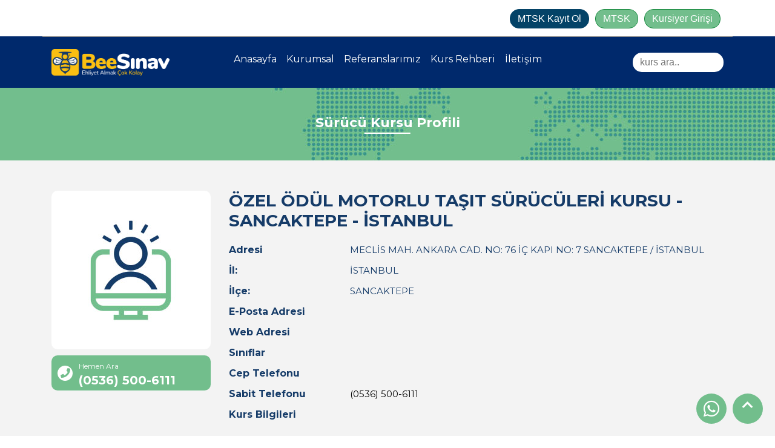

--- FILE ---
content_type: text/html; charset=UTF-8
request_url: https://beesinav.com/kurs-rehberi/ozel-odul-motorlu-tasit-suruculeri-kursu-sancaktepe-istanbul
body_size: 872016
content:
<!DOCTYPE html>
<html lang="tr">
<head>
    <meta charset="UTF-8">
    <meta name="viewport" content="width=device-width, initial-scale=1.0">
    <meta http-equiv="X-UA-Compatible" content="ie=edge">
    <title>BeeSınav | Ehliyet Almak Çok Kolay | Log Yazılım</title>
    <meta name="description" content="BeeSınav | Ehliyet Almak Çok Kolay | Log Yazılım">
    <meta name="keywords" content="BeeSınav | Ehliyet Almak Çok Kolay | Log Yazılım">
    <link href="https://fonts.googleapis.com/css?family=Montserrat&display=swap" rel="stylesheet">
    <link rel="stylesheet" href="https://maxcdn.bootstrapcdn.com/bootstrap/4.3.1/css/bootstrap.min.css">
    <link rel="stylesheet" href="https://use.fontawesome.com/releases/v5.7.0/css/all.css">
    <link rel="stylesheet" href="https://beesinav.com/assets/themes/esinavim/css/jquery.fancybox.min.css">
    <link rel="stylesheet" href="https://cdnjs.cloudflare.com/ajax/libs/Swiper/4.5.0/css/swiper.min.css">
    <link href="https://fonts.googleapis.com/css?family=Montserrat:400,700&display=swap" rel="stylesheet">
                <link rel="icon" href="https://beesinav.com/files/system/favicon7.png">
        <link rel="stylesheet" href="https://beesinav.com/assets/themes/esinavim/css/style.css">
    <link rel="stylesheet" href="https://beesinav.com/assets/themes/esinavim/css/animate.css">
</head>
<body>
<div class="scroll-to-top">
    <i class="fas fa-chevron-up"></i>
</div>
<a href="https://web.whatsapp.com/send?phone=90" target="_blank" class="w-icon">
    <i class="fab fa-whatsapp"></i>
</a>
<header>
    <div class="cotaniner-fluid girisContainerBG">
        <div class="container girisContainer">
            <a target="_blank" class="mtsk mtsk-kayit-ol" href="http://portal.beesinav.com/login_kurs/user_register_form" style="background-color: #044367;border-color: #044367;">MTSK Kayıt Ol</a>
            <a target="_blank" class="mtsk" href="http://portal.beesinav.com/login_kurs/">MTSK</a>
            <a target="_blank" class="kursiyer" href="http://portal.beesinav.com/">Kursiyer Girişi</a>
        </div>
    </div>
    <div class="cotaniner-fluid menuContainerBG">
        <div class="container menuContainer">
            <nav class="navbar fixed-top navbar-expand-lg navbar-light " onscroll="myFunction()">
                <a class="navbar-brand" href="https://beesinav.com/">
                    <img src="https://beesinav.com/files/system/logo18.png" class="logo-control header-logo" alt="BeeSınav | Ehliyet Almak Çok Kolay | Log Yazılım">
                </a>
                <!--<div style="border:1px solid red;" class="buttons mobile-button">
                 <input class="search-button" type="search" placeholder="kurs ara..">
                 <a href="#" class="bor"><i class="fas fa-search"></i></a>
                <a class="bor gir" href="#">Giris</a>
                </div>-->
                <button class="navbar-toggler" type="button" data-toggle="collapse" data-target="#navbarSupportedContent" aria-controls="navbarSupportedContent" aria-expanded="false" aria-label="Toggle navigation">
                    <i class="fas fa-align-right" style="color: #fff"></i>
                </button>
                                <div class="collapse navbar-collapse" id="navbarSupportedContent">
                    <ul class="navbar-nav ">
                                                    <li class="nav-item ">
                                <a class="nav-link line" href="https://beesinav.com/">
                                    <p>Anasayfa</p>
                                </a>
                            </li>
                                                    <li class="nav-item ">
                                <a class="nav-link line" href="https://beesinav.com/kurumsal">
                                    <p>Kurumsal</p>
                                </a>
                            </li>
                                                    <li class="nav-item ">
                                <a class="nav-link line" href="https://beesinav.com/referanslarimiz1">
                                    <p>Referanslarımız</p>
                                </a>
                            </li>
                                                    <li class="nav-item ">
                                <a class="nav-link line" href="https://beesinav.com/kurs-rehberi">
                                    <p>Kurs Rehberi</p>
                                </a>
                            </li>
                                                    <li class="nav-item ">
                                <a class="nav-link line" href="https://beesinav.com/iletisim">
                                    <p>İletişim</p>
                                </a>
                            </li>
                                            </ul>
                    <div class="buttons web-button">
                        <input class="search-button search-input" type="text" placeholder="kurs ara..">
                        <div class="inSearch"></div>
                    </div>
                </div>
            </nav>
        </div>
    </div>
</header>
<div class="header-position"></div>
<div class="banner">
    <div class="banner-title animated rubberBand">
        <h3 class="banner-text">Sürücü Kursu Profili</h3>
    </div>
</div>
<section class="e-rehber-detay-page alt-page">
    <div class="container">
        <div class="row">
            <div class="col col-md-3 col-12">
                <div class="card">
                    <div class="card-image ek2">
                        <img src="https://beesinav.com/files/system/surucukursu.jpg" class="logo-control" alt="ÖZEL ÖDÜL MOTORLU TAŞIT SÜRÜCÜLERİ KURSU - SANCAKTEPE - İSTANBUL">
                    </div>
                </div>
                <a href="tel:05365006111" class="ara-detay">
                    <div class="icons">
                        <i class="fas fa-phone"></i>
                    </div>
                    <div class="ara-content">
                        <span class="custom-span">Hemen Ara</span>
                        <h3 class="ara-number">(0536) 500-6111</h3>
                    </div>
                </a>
            </div>
            <div class="col-md-9 col-12">
                <div class="rehber-content">
                    <div class="baslik">
                        <h3>ÖZEL ÖDÜL MOTORLU TAŞIT SÜRÜCÜLERİ KURSU - SANCAKTEPE - İSTANBUL</h3>
                                            </div>
                    <div class="c-con">
                        <div class="row">
                            <div class="coll col-3">
                                <p>Adresi</p>
                            </div>
                            <div class="coll col-9">
                                <span class="c-con-span">MECLİS MAH. ANKARA CAD. NO: 76 İÇ KAPI NO: 7 SANCAKTEPE / İSTANBUL</span>
                            </div>
                        </div>
                    </div>
                    <div class="c-con">
                        <div class="row">
                            <div class="coll col-3">
                                <p>İl:</p>
                            </div>
                            <div class="coll col-9">
                                <span class="c-con-span">İSTANBUL</span>
                            </div>
                        </div>
                    </div>
                    <div class="c-con">
                        <div class="row">
                            <div class="coll col-3">
                                <p>İlçe:</p>
                            </div>
                            <div class="coll col-9">
                                <span class="c-con-span">SANCAKTEPE</span>
                            </div>
                        </div>
                    </div>
                    <div class="c-con">
                        <div class="row">
                            <div class="coll col-3">
                                <p>E-Posta Adresi</p>
                            </div>
                            <div class="coll col-9">
                                <span class="c-con-span"></span>
                            </div>
                        </div>
                    </div>
                    <div class="c-con">
                        <div class="row">
                            <div class="coll col-3">
                                <p>Web Adresi</p>
                            </div>
                            <div class="coll col-9">
                                <span class="c-con-span">
                                    <a href=""></a>
                                </span>
                            </div>
                        </div>
                    </div>
                    <div class="c-con">
                        <div class="row">
                            <div class="coll col-3">
                                <p>Sınıflar</p>
                            </div>
                            <div class="coll col-9">
                                <span class="c-con-span"></span>
                            </div>
                        </div>
                    </div>
                    <div class="c-con">
                        <div class="row">
                            <div class="coll col-3">
                                <p>Cep Telefonu</p>
                            </div>
                            <div class="coll col-9">
                                <span class="c-con-span">
                                    <a href="tel:"></a>
                                </span>
                            </div>
                        </div>
                    </div>
                    <div class="c-con">
                        <div class="row">
                            <div class="coll col-3">
                                <p>Sabit Telefonu</p>
                            </div>
                            <div class="coll col-9">
                                <span class="c-con-span">
                                    <a href="tel:05365006111">(0536) 500-6111</a>
                                </span>
                            </div>
                        </div>
                    </div>
                    <div class="c-con">
                        <div class="row">
                            <div class="coll col-3">
                                <p>Kurs Bilgileri</p>
                            </div>
                            <div class="coll col-9">
                                <span class="c-con-span">
                                    
                                </span>
                            </div>
                        </div>
                    </div>
                </div>
            </div>
        </div>
            </div>
</section>
<section class="other-course">
    <div class="container">
        <div class="row">
            <div class="alt-page-title-one" style="padding-bottom:0;">
                <h3 class="alt-title">İSTANBUL İlinde Bulunan Diğer Kurslar</h3>
            </div>
        </div>
        <div class="row rehber">
            <div class="swiper-container">
                <div class="swiper-wrapper">
                                                                                                                                                                                                                                                                                                                                                                                                                                                                                                                                                    <div class="swiper-slide">
                                <a href="https://beesinav.com/kurs-rehberi/ozel-sultanbeyli-aysar-motorlu-tasit-suruculeri-kursu-sultanbeyli-istanbul-sube" class="card customDigerKurs">
                                    <div class="logo">
                                        <img src="https://beesinav.com/files/system/surucukursu.jpg" class="logo-control" alt="ÖZEL SULTANBEYLİ AYSAR MOTORLU TAŞIT SÜRÜCÜLERİ KURSU - SULTANBEYLİ - İSTANBUL (ŞUBE)">
                                    </div>
                                    <div class="card-content">
                                        <h4 style="text-transform: capitalize;">özel sultanbeyli aysar motorlu taşıt sürücüleri kursu - sultanbeyli - istanbul (şube)</h4>
                                    </div>
                                                                    </a>
                            </div>
                                                                                                                                                                                                                                                                                                                                                                                                                    <div class="swiper-slide">
                                <a href="https://beesinav.com/kurs-rehberi/ozel-basaksehir-fetih-motorlu-tasit-suruculeri-kursu-basaksehir-istanbul" class="card customDigerKurs">
                                    <div class="logo">
                                        <img src="https://beesinav.com/files/posts/ozel-basaksehir-fetih-motorlu-tasit-suruculeri-kursu-basaksehir-istanbul/fav.png" class="logo-control" alt="ÖZEL BAŞAKŞEHİR FETİH MOTORLU TAŞIT SÜRÜCÜLERİ KURSU - BAŞAKŞEHİR - İSTANBUL">
                                    </div>
                                    <div class="card-content">
                                        <h4 style="text-transform: capitalize;">özel başakşehir fetih motorlu taşıt sürücüleri kursu - başakşehir - istanbul</h4>
                                    </div>
                                                                            <div class="extra">
                                            <i class="fas fa-laptop"></i>
                                        </div>
                                                                    </a>
                            </div>
                                                                                                                                                                                                                                                                                                                                                                                                                                                                                                                                                                                                                                                                                            <div class="swiper-slide">
                                <a href="https://beesinav.com/kurs-rehberi/ozel-bahcelievler-zafer-motorlu-tasit-suruculeri-kursu-bahcelievler-istanbul" class="card customDigerKurs">
                                    <div class="logo">
                                        <img src="https://beesinav.com/files/posts/ozel-bahcelievler-zafer-motorlu-tasit-suruculeri-kursu-bahcelievler-istanbul/5121.png" class="logo-control" alt="ÖZEL BAHÇELİEVLER ZAFER MOTORLU TAŞIT SÜRÜCÜLERİ KURSU - BAHÇELİEVLER - İSTANBUL">
                                    </div>
                                    <div class="card-content">
                                        <h4 style="text-transform: capitalize;">özel bahçelievler zafer motorlu taşıt sürücüleri kursu - bahçelievler - istanbul</h4>
                                    </div>
                                                                            <div class="extra">
                                            <i class="fas fa-laptop"></i>
                                        </div>
                                                                    </a>
                            </div>
                                                                                                                                                                                                                                                                                                                                                                                                                                                                                                                                                                                                                                                                                                                                                                                                                                                                                                                                                                                                                                                                                                                                                                                                                                                                                                                                                                                                                                                                                                                    <div class="swiper-slide">
                                <a href="https://beesinav.com/kurs-rehberi/ozel-goksu-motorlu-tasit-suruculeri-kursu-umraniye-istanbul" class="card customDigerKurs">
                                    <div class="logo">
                                        <img src="https://beesinav.com/files/posts/ozel-goksu-motorlu-tasit-suruculeri-kursu-umraniye-istanbul/ic-app-white-logo1.png" class="logo-control" alt="ÖZEL GÖKSU MOTORLU TAŞIT SÜRÜCÜLERİ KURSU - ÜMRANİYE - İSTANBUL">
                                    </div>
                                    <div class="card-content">
                                        <h4 style="text-transform: capitalize;">özel göksu motorlu taşıt sürücüleri kursu - ümraniye - istanbul</h4>
                                    </div>
                                                                            <div class="extra">
                                            <i class="fas fa-laptop"></i>
                                        </div>
                                                                    </a>
                            </div>
                                                                                                                                                                                                                                                                                                                                                                                                                                                                                                                                                                                                                                                                                                                                                                                                                                                                                                                                                                                                                                                                                                                                                                                                                                                                                                                                                                                                                                                                                                                                                                                                                                                                                                                                                                                                                                                                                                                                                                                                                                                                                                                                                                                                                                                                                                                                                                                                                                                                                                                                                                                                                                                                                                                                                                                                                                                                                                                                                                                                                                                                                                                                                                                                                                                                                                                                                                                                                                                                                                                                                                                                                                                                                                                                                                                                                                                                                                                                                                                                                                                                                                                                                                                                                                                                                                                                                                                                                                                                                                                                                                                                                                                                                                                                                                                                                                                                                                                                                                                                                                                                                                                                                                                                                                                                                                                                                                                                                                                                                                                                                                                                                                                                                                                                                                                                                                                                                                                                                                                                                                                                                                                                                                                                                                                                                                                                                                                                                                                                                                                                                                                                                                                                                                                                                                                                                                                                                                                                                                                                                                                                                                                                                                                                                                                                                                                                                                                                                                                                                                                                                                                                                                                                                                                                                                                                                                                                                                                                                                                                                                                                                                                                                                                                                                                                                                                                                                                                                                                                                                                                                                                                                                                                                                                                                                                                                                                                                                                                                                                                                                                                                                                                                                                                                                                                                                                                                                                                                                                                                                                                                                                                                                                                                                                                                                                                                                                                                                                                                                                                                                                                                                                                                                                                                                                                                                                                                                                                                                                                                                                                                                                                                                                                                                                                                                                                                                                                                                                                                                                                                                                                                                                                                                                                                                                                                                                                                                                                                                                                                                                                                                                                                                                                                                                                                                                                                                                                                                                                                                                                                                                                                                                                                                                                                                                                                                                                                                                                                                                                                                                                                                                                                                                                                                                                                                                                                                                                                                                                                                                                                                                                                                                                                                                                                                                                                                                                                                                                                                                                                                                                                                                                                                                                                                                                                                                                                                                                                                                                                                                                                                                                                                                                                                                                                                                                                                                                                                                                                                                                                                                                                                                                                                                                                                                                                                                                                                                                                                                                                                                                                                                                                                                                                                                                                                                                                                                                                                                                                                                                                                                                                                                                                                                                                                                                                                                                                                                                                                                                                                                                                                                                                                                                                                                                                                                                                                                                                                                                                                                                                                                                                                                                                                                                                                                                                                                                                                                                                                                                                                                                                                                                                                                                                                                                                                                                                                                                                                                                                                                                                                                                                                                                                                                                                                                                                                                                                                                                                                                                                                                                                                                                                                                                                                                                                                                                                                                                                                                                                                                                                                                                                                                                                                                                                                                                                                                                                                                                                                                                                                                                                                                                                                                                                                                                                                                                                                                                                                                                                                                                                                                                                                                                                                                                                                                                                                                                                                                                                                                                                                                                                                                                                                                                                                                                                                                                                                                                                                                                                                                                                                                                                                                                                                                                                                                                                                                                                                                                                                                                                                                                                                                                                                                                                                                                                                                                                                                                                                                                                                                                                                                                                                                                                                                                                                                                                                                                                                                                                                                                                                                                                                                                                                                                                                                                                                                                                                                                                                                                                                                                                                                                                                                                                                                                                                                                                                                                                                                                                                                                                                                                                                                                                                                                                                                                                                                                                                                                                                                                                                                                                                                                                                                                                                                                                                                                                                                                                                                                                                                                                                                                                                                                                                                                                                                                                                                                                                                                                                                                                                                                                                                                                                                                                                                                                                                                                                                                                                                                                                                                                                                                                                                                                                                                                                                                                                                                                                                                                                                                                                                                                                                                                                                                                                                                                                                                                                                                                                                                                                                                                                                                                                                                                                                                                                                                                                                                                                                                                                                                                                                                                                                                                                                                                                                                                                                                                                                                                                                                                                                                                                                                                                                                                                                                                                                                                                                                                                                                                                                                                                                                                                                                                                                                                                                                                                                                                                                                                                                                                                                                                                                                                                                                                                                                                                                                                                                                                                                                                                                                                                                                                                                                                                                                                                                                                                                                                                                                                                                                                                                                                                                                                                                                                                                                                                                                                                                                                                                                                                                                                                                                                                                                                                                                                                                                                                                                                                                                                                                                                                                                                                                                                                                                                                                                                                                                                                                                                                                                                                                                                                                                                                                                                                                                                                                                                                                                                                                                                                                                                                                                                                                                                                                                                                                                                                                                                                                                                                                                                                                                                                                                                                                                                                                                                                                                                                                                                                                                                                                                                                                                                                                                                                                                                                                                                                                                                                                                                                                                                                                                                                                                                                                                                                                                                                                                                                                                                                                                                                                                                                                                                                                                                                                                                                                                                                                                                                                                                                                                                                                                                                                                                                                                                                                                                                                                                                                                                                                                                                                                                                                                                                                                                                                                                                                                                                                                                                                                                                                                                                                                                                                                                                                                                                                                                                                                                                                                                                                                                                                                                                                                                                                                                                                                                                                                                                                                                                                                                                                                                                                                                                                                                                                                                                                                                                                                                                                                                                                                                                                                                                                                                                                                                                                                                                                                                                                                                                                                                                                                                                                                                                                                                                                                                                                                                                                                                                                                                                                                                                                                                                                                                                                                                                                                                                                                                                                                                                                                                                                                                                                                                                                                                                                                                                                                                                                                                                                                                                                                                                                                                                                                                                                                                                                                                                                                                                                                                                                                                                                                                                                                                                                                                                                                                                                                                                                                                                                                                                                                                                                                                                                                                                                                                                                                                                                                                                                                                                                                                                                                                                                                                                                                                                                                                                                                                                                                                                                                                                                                                                                                                                                                                                                                                                                                                                                                                                                                                                                                                                                                                                                                                                                                                                                                                                                                                                                                                                                                                                                                                                                                                                                                                                                                                                                                                                                                                                                                                                                                                                                                                                                                                                                                                                                                                                                                                                                                                                                                                                                                                                                                                                                                                                                                                                                                                                                                                                                                                                                                                                                                                                                                                                                                                                                                                                                                                                                                                                                                                                                                                                                                                                                                                                                                                                                                                                                                                                                                                                                                                                                                                                                                                                                                                                                                                                                                                                                                                                                                                                                                                                                                                                                                                                                                                                                                                                                                                                                                                                                                                                                                                                                                                                                                                                                                                                                                                                                                                                                                                                                                                                                                                                                                                                                                                                                                                                                                                                                                                                                                                                                                                                                                                                                                                                                                                                                                                                                                                                                                                                                                                                                                                                                                                                                                                                                                                                                                                                                                                                                                                                                                                                                                                                                                                                                                                                                                                                                                                                                                                                                                                                                                                                                                                                                                                                                                                                                                                                                                                                                                                                                                                                                                                                                                                                                                                                                                                                                                                                                                                                                                                                                                                                                                                                                                                                                                                                                                                                                                                                                                                                                                                                                                                                                                                                                                                                                                                                                                                                                                                                                                                                                                                                                                                                                                                                                                                                                                                                                                                                                                                                                                                                                                                                                                                                                                                                                                                                                                                                                                                                                                                                                                                                                                                                                                                                                                                                                                                                                                                                                                                                                                                                                                                                                                                                                                                                                                                                                                                                                                                                                                                                                                                                                                                                                                                                                                                                                                                                                                                                                                                                                                                                                                                                                                                                                                                                                                                                                                                                                                                                                                                                                                                                                                                                                                                                                                                                                                                                                                                                                                                                                                                                                                                                                                                                                                                                                                                                                                                                                                                                                                                                                                                                                                                                                                                                                                                                                                                                                                                                                                                                                                                                                                                                                                                                                                                                                                                                                                                                                                                                                                                                                                                                                                                                                                                                                                                                                                                                                                                                                                                                                                                                                                                                                                                                                                                                                                                                                                                                                                                                                                                                                                                                                                                                                                                                                                                                                                                                                                                                                                                                                                                                                                                                                                                                                                                                                                                                                                                                                                                                                                                                                                                                                                                                                                                                                                                                                                                                                                                                                                                                                                                                                                                                                                                                                                                                                                                                                                                                                                                                                                                                                                                                                                                                                                                                                                                                                                                                                                                                                                                                                                                                                                                                                                                                                                                                                                                                                                                                                                                                                                                                                                                                                                                                                                                                                                                                                                                                                                                                                                                                                                                                                                                                                                                                                                                                                                                                                                                                                                                                                                                                                                                                                                                                                                                                                                                                                                                                                                                                                                                                                                                                                                                                                                                                                                                                                                                                                                                                                                                                                                                                                                                                                                                                                                                                                                                                                                                                                                                                                                                                                                                                                                                                                                                                                                                                                                                                                                                                                                                                                                                                                                                                                                                                                                                                                                                                                                                                                                                                                                                                                                                                                                                                                                                                                                                                                                                                                                                                                                                                                                                                                                                                                                                                                                                                                                                                                                                                                                                                                                                                                                                                                                                                                                                                                                                                                                                                                                                                                                                                                                                                                                                                                                                                                                                                                                                                                                                                                                                                                                                                                                                                                                                                                                                                                                                                                                                                                                                                                                                                                                                                                                                                                                                                                                                                                                                                                                                                                                                                                                                                                                                                                                                                                                                                                                                                                                                                                                                                                                                                                                                                                                                                                                                                                                                                                                                                                                                                                <div class="swiper-slide">
                                <a href="https://beesinav.com/kurs-rehberi/ozel-zeytinburnu-motorlu-tasit-suruculeri-kursu-zeytinburnu-istanbul" class="card customDigerKurs">
                                    <div class="logo">
                                        <img src="https://beesinav.com/files/system/surucukursu.jpg" class="logo-control" alt="ÖZEL ZEYTİNBURNU MOTORLU TAŞIT SÜRÜCÜLERİ KURSU - ZEYTİNBURNU - İSTANBUL">
                                    </div>
                                    <div class="card-content">
                                        <h4 style="text-transform: capitalize;">özel zeytinburnu motorlu taşıt sürücüleri kursu - zeytinburnu - istanbul</h4>
                                    </div>
                                                                    </a>
                            </div>
                                                                                                <div class="swiper-slide">
                                <a href="https://beesinav.com/kurs-rehberi/ozel-zeytinburnu-motorlu-tasit-suruculeri-kursu-dikilitas-subesi-zeytinburnu-istanbul" class="card customDigerKurs">
                                    <div class="logo">
                                        <img src="https://beesinav.com/files/system/surucukursu.jpg" class="logo-control" alt="ÖZEL ZEYTİNBURNU MOTORLU TAŞIT SÜRÜCÜLERİ KURSU (DİKİLİTAŞ ŞUBESİ) - ZEYTİNBURNU - İSTANBUL">
                                    </div>
                                    <div class="card-content">
                                        <h4 style="text-transform: capitalize;">özel zeytinburnu motorlu taşıt sürücüleri kursu (dikilitaş şubesi) - zeytinburnu - istanbul</h4>
                                    </div>
                                                                    </a>
                            </div>
                                                                                                <div class="swiper-slide">
                                <a href="https://beesinav.com/kurs-rehberi/ozel-zeytinburnu-ozdamla-motorlu-tasit-suruculeri-kursu-zeytinburnu-istanbul" class="card customDigerKurs">
                                    <div class="logo">
                                        <img src="https://beesinav.com/files/system/surucukursu.jpg" class="logo-control" alt="ÖZEL ZEYTİNBURNU ÖZDAMLA MOTORLU TAŞIT SÜRÜCÜLERİ KURSU - ZEYTİNBURNU - İSTANBUL">
                                    </div>
                                    <div class="card-content">
                                        <h4 style="text-transform: capitalize;">özel zeytinburnu özdamla motorlu taşıt sürücüleri kursu - zeytinburnu - istanbul</h4>
                                    </div>
                                                                    </a>
                            </div>
                                                                                                <div class="swiper-slide">
                                <a href="https://beesinav.com/kurs-rehberi/ozel-zeytinburnu-sumer-ozdamla-motorlu-tasit-suruculeri-kursu-zeytinburnu-istanbul" class="card customDigerKurs">
                                    <div class="logo">
                                        <img src="https://beesinav.com/files/system/surucukursu.jpg" class="logo-control" alt="ÖZEL ZEYTİNBURNU SÜMER ÖZDAMLA MOTORLU TAŞIT SÜRÜCÜLERİ KURSU - ZEYTİNBURNU - İSTANBUL">
                                    </div>
                                    <div class="card-content">
                                        <h4 style="text-transform: capitalize;">özel zeytinburnu sümer özdamla motorlu taşıt sürücüleri kursu - zeytinburnu - istanbul</h4>
                                    </div>
                                                                    </a>
                            </div>
                                                                                                                                                                                                                                                                                                                                                                                                                                                                                                                                                                                                                                                                                                                                                                                                                                                                                                                                                                                                                                                                                                                                                                                                                                                                                                                                                                                                                                                                                                                                                                                                                                                                                                                                                                                                                                                                                                                                                                                                                                                                                                                                                                                                                                                                                                                                                                                                                                                                                                                                                                                                                                                                                                                                                        <div class="swiper-slide">
                                <a href="https://beesinav.com/kurs-rehberi/ozel-besevler-motorlu-tasit-suruculeri-kursu-sultangazi-istanbul" class="card customDigerKurs">
                                    <div class="logo">
                                        <img src="https://beesinav.com/files/system/surucukursu.jpg" class="logo-control" alt="ÖZEL BEŞEVLER MOTORLU TAŞIT SÜRÜCÜLERİ KURSU - SULTANGAZİ - İSTANBUL">
                                    </div>
                                    <div class="card-content">
                                        <h4 style="text-transform: capitalize;">özel beşevler motorlu taşıt sürücüleri kursu - sultangazi - istanbul</h4>
                                    </div>
                                                                    </a>
                            </div>
                                                                                                <div class="swiper-slide">
                                <a href="https://beesinav.com/kurs-rehberi/ozel-eren-hisar-motorlu-tasit-suruculeri-kursu-sultangazi-istanbul" class="card customDigerKurs">
                                    <div class="logo">
                                        <img src="https://beesinav.com/files/system/surucukursu.jpg" class="logo-control" alt="ÖZEL EREN HİSAR MOTORLU TAŞIT SÜRÜCÜLERİ KURSU - SULTANGAZİ - İSTANBUL">
                                    </div>
                                    <div class="card-content">
                                        <h4 style="text-transform: capitalize;">özel eren hisar motorlu taşıt sürücüleri kursu - sultangazi - istanbul</h4>
                                    </div>
                                                                    </a>
                            </div>
                                                                                                <div class="swiper-slide">
                                <a href="https://beesinav.com/kurs-rehberi/ozel-esinler-motorlu-tasit-suruculeri-kursu-sultangazi-istanbul" class="card customDigerKurs">
                                    <div class="logo">
                                        <img src="https://beesinav.com/files/system/surucukursu.jpg" class="logo-control" alt="ÖZEL ESİNLER MOTORLU TAŞIT SÜRÜCÜLERİ KURSU - SULTANGAZİ - İSTANBUL">
                                    </div>
                                    <div class="card-content">
                                        <h4 style="text-transform: capitalize;">özel esinler motorlu taşıt sürücüleri kursu - sultangazi - istanbul</h4>
                                    </div>
                                                                    </a>
                            </div>
                                                                                                <div class="swiper-slide">
                                <a href="https://beesinav.com/kurs-rehberi/ozel-gencali-motorlu-tasit-suruculeri-kursu-sultangazi-subesi-sultangazi-istanbul" class="card customDigerKurs">
                                    <div class="logo">
                                        <img src="https://beesinav.com/files/system/surucukursu.jpg" class="logo-control" alt="ÖZEL GENÇALİ MOTORLU TAŞIT SÜRÜCÜLERİ KURSU SULTANGAZİ ŞUBESİ - SULTANGAZİ - İSTANBUL">
                                    </div>
                                    <div class="card-content">
                                        <h4 style="text-transform: capitalize;">özel gençali motorlu taşıt sürücüleri kursu sultangazi şubesi - sultangazi - istanbul</h4>
                                    </div>
                                                                    </a>
                            </div>
                                                                                                <div class="swiper-slide">
                                <a href="https://beesinav.com/kurs-rehberi/ozel-goktas-motorlu-tasit-suruculeri-kursu-eyup-sb-sultangazi-istanbul" class="card customDigerKurs">
                                    <div class="logo">
                                        <img src="https://beesinav.com/files/system/surucukursu.jpg" class="logo-control" alt="ÖZEL GÖKTAŞ MOTORLU TAŞIT SÜRÜCÜLERİ KURSU EYÜP ŞB. - SULTANGAZİ - İSTANBUL">
                                    </div>
                                    <div class="card-content">
                                        <h4 style="text-transform: capitalize;">özel göktaş motorlu taşıt sürücüleri kursu eyüp şb. - sultangazi - istanbul</h4>
                                    </div>
                                                                    </a>
                            </div>
                                                                                                <div class="swiper-slide">
                                <a href="https://beesinav.com/kurs-rehberi/ozel-habipler-aktaslar-motorlu-tasit-suruculeri-kursu-sultangazi-istanbul" class="card customDigerKurs">
                                    <div class="logo">
                                        <img src="https://beesinav.com/files/system/surucukursu.jpg" class="logo-control" alt="ÖZEL HABİPLER AKTAŞLAR MOTORLU TAŞIT SÜRÜCÜLERİ KURSU - SULTANGAZİ - İSTANBUL">
                                    </div>
                                    <div class="card-content">
                                        <h4 style="text-transform: capitalize;">özel habipler aktaşlar motorlu taşıt sürücüleri kursu - sultangazi - istanbul</h4>
                                    </div>
                                                                    </a>
                            </div>
                                                                                                <div class="swiper-slide">
                                <a href="https://beesinav.com/kurs-rehberi/ozel-neptun-motorlu-tasit-suruculeri-kursu-sultangazi-istanbul" class="card customDigerKurs">
                                    <div class="logo">
                                        <img src="https://beesinav.com/files/system/surucukursu.jpg" class="logo-control" alt="ÖZEL NEPTÜN MOTORLU TAŞIT SÜRÜCÜLERİ KURSU - SULTANGAZİ - İSTANBUL">
                                    </div>
                                    <div class="card-content">
                                        <h4 style="text-transform: capitalize;">özel neptün motorlu taşıt sürücüleri kursu - sultangazi - istanbul</h4>
                                    </div>
                                                                    </a>
                            </div>
                                                                                                <div class="swiper-slide">
                                <a href="https://beesinav.com/kurs-rehberi/ozel-oz-caliskanlar-motorlu-tasit-suruculeri-kursu-sultangazi-istanbul" class="card customDigerKurs">
                                    <div class="logo">
                                        <img src="https://beesinav.com/files/system/surucukursu.jpg" class="logo-control" alt="ÖZEL ÖZ ÇALIŞKANLAR MOTORLU TAŞIT SÜRÜCÜLERİ KURSU - SULTANGAZİ - İSTANBUL">
                                    </div>
                                    <div class="card-content">
                                        <h4 style="text-transform: capitalize;">özel öz çalışkanlar motorlu taşıt sürücüleri kursu - sultangazi - istanbul</h4>
                                    </div>
                                                                    </a>
                            </div>
                                                                                                <div class="swiper-slide">
                                <a href="https://beesinav.com/kurs-rehberi/ozel-oz-durak-motorlu-tasit-suruculeri-kursu-sultangazi-istanbul" class="card customDigerKurs">
                                    <div class="logo">
                                        <img src="https://beesinav.com/files/system/surucukursu.jpg" class="logo-control" alt="ÖZEL ÖZ DURAK MOTORLU TAŞIT SÜRÜCÜLERİ KURSU - SULTANGAZİ - İSTANBUL">
                                    </div>
                                    <div class="card-content">
                                        <h4 style="text-transform: capitalize;">özel öz durak motorlu taşıt sürücüleri kursu - sultangazi - istanbul</h4>
                                    </div>
                                                                    </a>
                            </div>
                                                                                                <div class="swiper-slide">
                                <a href="https://beesinav.com/kurs-rehberi/ozel-polen-motorlu-tasit-suruculeri-kursu-sultangazi-istanbul" class="card customDigerKurs">
                                    <div class="logo">
                                        <img src="https://beesinav.com/files/system/surucukursu.jpg" class="logo-control" alt="ÖZEL POLEN MOTORLU TAŞIT SÜRÜCÜLERİ KURSU - SULTANGAZİ - İSTANBUL">
                                    </div>
                                    <div class="card-content">
                                        <h4 style="text-transform: capitalize;">özel polen motorlu taşıt sürücüleri kursu - sultangazi - istanbul</h4>
                                    </div>
                                                                    </a>
                            </div>
                                                                                                <div class="swiper-slide">
                                <a href="https://beesinav.com/kurs-rehberi/ozel-rengin-motorlu-tasit-suruculeri-kursu-sultangazi-istanbul" class="card customDigerKurs">
                                    <div class="logo">
                                        <img src="https://beesinav.com/files/system/surucukursu.jpg" class="logo-control" alt="ÖZEL RENGİN MOTORLU TAŞIT SÜRÜCÜLERİ KURSU - SULTANGAZİ - İSTANBUL">
                                    </div>
                                    <div class="card-content">
                                        <h4 style="text-transform: capitalize;">özel rengin motorlu taşıt sürücüleri kursu - sultangazi - istanbul</h4>
                                    </div>
                                                                    </a>
                            </div>
                                                                                                <div class="swiper-slide">
                                <a href="https://beesinav.com/kurs-rehberi/ozel-sultanciftligi-motorlu-tasit-suruculer-kursu-sultangazi-istanbul" class="card customDigerKurs">
                                    <div class="logo">
                                        <img src="https://beesinav.com/files/system/surucukursu.jpg" class="logo-control" alt="ÖZEL SULTANÇİFTLİĞİ MOTORLU TAŞIT SÜRÜCÜLER KURSU - SULTANGAZİ - İSTANBUL">
                                    </div>
                                    <div class="card-content">
                                        <h4 style="text-transform: capitalize;">özel sultançiftliği motorlu taşıt sürücüler kursu - sultangazi - istanbul</h4>
                                    </div>
                                                                    </a>
                            </div>
                                                                                                <div class="swiper-slide">
                                <a href="https://beesinav.com/kurs-rehberi/ozel-sultangazi-motorlu-tasit-suruculeri-kursu-sultangazi-istanbul" class="card customDigerKurs">
                                    <div class="logo">
                                        <img src="https://beesinav.com/files/system/surucukursu.jpg" class="logo-control" alt="ÖZEL SULTANGAZİ MOTORLU TAŞIT SÜRÜCÜLERİ KURSU - SULTANGAZİ - İSTANBUL">
                                    </div>
                                    <div class="card-content">
                                        <h4 style="text-transform: capitalize;">özel sultangazi motorlu taşıt sürücüleri kursu - sultangazi - istanbul</h4>
                                    </div>
                                                                    </a>
                            </div>
                                                                                                <div class="swiper-slide">
                                <a href="https://beesinav.com/kurs-rehberi/ozel-sultangazi-ozdamla-motorlu-tasit-suruculeri-kursu-sultangazi-istanbul" class="card customDigerKurs">
                                    <div class="logo">
                                        <img src="https://beesinav.com/files/system/surucukursu.jpg" class="logo-control" alt="ÖZEL SULTANGAZİ ÖZDAMLA MOTORLU TAŞIT SÜRÜCÜLERİ KURSU - SULTANGAZİ - İSTANBUL">
                                    </div>
                                    <div class="card-content">
                                        <h4 style="text-transform: capitalize;">özel sultangazi özdamla motorlu taşıt sürücüleri kursu - sultangazi - istanbul</h4>
                                    </div>
                                                                    </a>
                            </div>
                                                                                                <div class="swiper-slide">
                                <a href="https://beesinav.com/kurs-rehberi/ozel-tabya-fark-motorlu-tasit-suruculeri-kursu-sultangazi-subesi-sultangazi-istanbul" class="card customDigerKurs">
                                    <div class="logo">
                                        <img src="https://beesinav.com/files/system/surucukursu.jpg" class="logo-control" alt="ÖZEL TABYA FARK MOTORLU TAŞIT SÜRÜCÜLERİ KURSU SULTANGAZİ ŞUBESİ - SULTANGAZİ - İSTANBUL">
                                    </div>
                                    <div class="card-content">
                                        <h4 style="text-transform: capitalize;">özel tabya fark motorlu taşıt sürücüleri kursu sultangazi şubesi - sultangazi - istanbul</h4>
                                    </div>
                                                                    </a>
                            </div>
                                                                                                <div class="swiper-slide">
                                <a href="https://beesinav.com/kurs-rehberi/ozel-tekinler-motorlu-tasit-suruculeri-kursu-sultangazi-istanbul" class="card customDigerKurs">
                                    <div class="logo">
                                        <img src="https://beesinav.com/files/system/surucukursu.jpg" class="logo-control" alt="ÖZEL TEKİNLER MOTORLU TAŞIT SÜRÜCÜLERİ KURSU - SULTANGAZİ - İSTANBUL">
                                    </div>
                                    <div class="card-content">
                                        <h4 style="text-transform: capitalize;">özel tekinler motorlu taşıt sürücüleri kursu - sultangazi - istanbul</h4>
                                    </div>
                                                                    </a>
                            </div>
                                                                                                <div class="swiper-slide">
                                <a href="https://beesinav.com/kurs-rehberi/ozel-yeni-cebeci-motorlu-tasit-suruculeri-kursu-sultangazi-istanbul" class="card customDigerKurs">
                                    <div class="logo">
                                        <img src="https://beesinav.com/files/system/surucukursu.jpg" class="logo-control" alt="ÖZEL YENİ CEBECİ MOTORLU TAŞIT SÜRÜCÜLERİ KURSU - SULTANGAZİ - İSTANBUL">
                                    </div>
                                    <div class="card-content">
                                        <h4 style="text-transform: capitalize;">özel yeni cebeci motorlu taşıt sürücüleri kursu - sultangazi - istanbul</h4>
                                    </div>
                                                                    </a>
                            </div>
                                                                                                <div class="swiper-slide">
                                <a href="https://beesinav.com/kurs-rehberi/ozel-yeni-demir-motorlu-tasit-suruculeri-kursu-sultangazi-istanbul" class="card customDigerKurs">
                                    <div class="logo">
                                        <img src="https://beesinav.com/files/system/surucukursu.jpg" class="logo-control" alt="ÖZEL YENİ DEMİR MOTORLU TAŞIT SÜRÜCÜLERİ KURSU - SULTANGAZİ - İSTANBUL">
                                    </div>
                                    <div class="card-content">
                                        <h4 style="text-transform: capitalize;">özel yeni demir motorlu taşıt sürücüleri kursu - sultangazi - istanbul</h4>
                                    </div>
                                                                    </a>
                            </div>
                                                                                                <div class="swiper-slide">
                                <a href="https://beesinav.com/kurs-rehberi/ozel-yeni-dunya-motorlu-tasit-suruculeri-kursu-sultangazi-istanbul" class="card customDigerKurs">
                                    <div class="logo">
                                        <img src="https://beesinav.com/files/system/surucukursu.jpg" class="logo-control" alt="ÖZEL YENİ DÜNYA MOTORLU TAŞIT SÜRÜCÜLERİ KURSU - SULTANGAZİ - İSTANBUL">
                                    </div>
                                    <div class="card-content">
                                        <h4 style="text-transform: capitalize;">özel yeni dünya motorlu taşıt sürücüleri kursu - sultangazi - istanbul</h4>
                                    </div>
                                                                    </a>
                            </div>
                                                                                                <div class="swiper-slide">
                                <a href="https://beesinav.com/kurs-rehberi/ozel-yeni-ozde-motorlu-tasit-suruculeri-kursu-sultanciftligi-subesi-sultangazi-istanbul" class="card customDigerKurs">
                                    <div class="logo">
                                        <img src="https://beesinav.com/files/system/surucukursu.jpg" class="logo-control" alt="ÖZEL YENİ ÖZDE MOTORLU TAŞIT SÜRÜCÜLERİ KURSU (SULTANÇİFTLİĞİ ŞUBESİ) - SULTANGAZİ - İSTANBUL">
                                    </div>
                                    <div class="card-content">
                                        <h4 style="text-transform: capitalize;">özel yeni özde motorlu taşıt sürücüleri kursu (sultançiftliği şubesi) - sultangazi - istanbul</h4>
                                    </div>
                                                                    </a>
                            </div>
                                                                                                <div class="swiper-slide">
                                <a href="https://beesinav.com/kurs-rehberi/ozel-sile-ilk-akbay-motorlu-tasit-suruculeri-kursu-sile-istanbul" class="card customDigerKurs">
                                    <div class="logo">
                                        <img src="https://beesinav.com/files/system/surucukursu.jpg" class="logo-control" alt="ÖZEL ŞİLE İLK AKBAY MOTORLU TAŞIT SÜRÜCÜLERİ KURSU - ŞİLE - İSTANBUL">
                                    </div>
                                    <div class="card-content">
                                        <h4 style="text-transform: capitalize;">özel şile ilk akbay motorlu taşıt sürücüleri kursu - şile - istanbul</h4>
                                    </div>
                                                                    </a>
                            </div>
                                                                                                <div class="swiper-slide">
                                <a href="https://beesinav.com/kurs-rehberi/ozel-sile-motorlu-tasit-suruculeri-kursu-sile-istanbul" class="card customDigerKurs">
                                    <div class="logo">
                                        <img src="https://beesinav.com/files/system/surucukursu.jpg" class="logo-control" alt="ÖZEL ŞİLE MOTORLU TAŞIT SÜRÜCÜLERİ KURSU - ŞİLE - İSTANBUL">
                                    </div>
                                    <div class="card-content">
                                        <h4 style="text-transform: capitalize;">özel şile motorlu taşıt sürücüleri kursu - şile - istanbul</h4>
                                    </div>
                                                                    </a>
                            </div>
                                                                                                <div class="swiper-slide">
                                <a href="https://beesinav.com/kurs-rehberi/ozel-gulbag-motorlu-tasit-suruculeri-kursu-sisli-istanbul" class="card customDigerKurs">
                                    <div class="logo">
                                        <img src="https://beesinav.com/files/system/surucukursu.jpg" class="logo-control" alt="ÖZEL GÜLBAĞ MOTORLU TAŞIT SÜRÜCÜLERİ KURSU - ŞİŞLİ - İSTANBUL">
                                    </div>
                                    <div class="card-content">
                                        <h4 style="text-transform: capitalize;">özel gülbağ motorlu taşıt sürücüleri kursu - şişli - istanbul</h4>
                                    </div>
                                                                    </a>
                            </div>
                                                                                                <div class="swiper-slide">
                                <a href="https://beesinav.com/kurs-rehberi/ozel-guldu-motorlu-tasit-suruculeri-kursu-sisli-istanbul" class="card customDigerKurs">
                                    <div class="logo">
                                        <img src="https://beesinav.com/files/system/surucukursu.jpg" class="logo-control" alt="ÖZEL GÜLDÜ MOTORLU TAŞIT SÜRÜCÜLERİ KURSU - ŞİŞLİ - İSTANBUL">
                                    </div>
                                    <div class="card-content">
                                        <h4 style="text-transform: capitalize;">özel güldü motorlu taşıt sürücüleri kursu - şişli - istanbul</h4>
                                    </div>
                                                                    </a>
                            </div>
                                                                                                <div class="swiper-slide">
                                <a href="https://beesinav.com/kurs-rehberi/ozel-gurcelik-motorlu-tasit-suruculeri-kursu-sisli-istanbul" class="card customDigerKurs">
                                    <div class="logo">
                                        <img src="https://beesinav.com/files/system/surucukursu.jpg" class="logo-control" alt="ÖZEL GÜRÇELİK MOTORLU TAŞIT SÜRÜCÜLERİ KURSU - ŞİŞLİ - İSTANBUL">
                                    </div>
                                    <div class="card-content">
                                        <h4 style="text-transform: capitalize;">özel gürçelik motorlu taşıt sürücüleri kursu - şişli - istanbul</h4>
                                    </div>
                                                                    </a>
                            </div>
                                                                                                <div class="swiper-slide">
                                <a href="https://beesinav.com/kurs-rehberi/ozel-kahramanlar-motorlu-tasit-suruculeri-kursu-sisli-istanbul" class="card customDigerKurs">
                                    <div class="logo">
                                        <img src="https://beesinav.com/files/system/surucukursu.jpg" class="logo-control" alt="ÖZEL KAHRAMANLAR MOTORLU TAŞIT SÜRÜCÜLERİ KURSU - ŞİŞLİ - İSTANBUL">
                                    </div>
                                    <div class="card-content">
                                        <h4 style="text-transform: capitalize;">özel kahramanlar motorlu taşıt sürücüleri kursu - şişli - istanbul</h4>
                                    </div>
                                                                    </a>
                            </div>
                                                                                                <div class="swiper-slide">
                                <a href="https://beesinav.com/kurs-rehberi/ozel-kurtulus-motorlu-tasit-suruculeri-kursu-sisli-istanbul" class="card customDigerKurs">
                                    <div class="logo">
                                        <img src="https://beesinav.com/files/system/surucukursu.jpg" class="logo-control" alt="ÖZEL KURTULUŞ MOTORLU TAŞIT SÜRÜCÜLERİ KURSU - ŞİŞLİ - İSTANBUL">
                                    </div>
                                    <div class="card-content">
                                        <h4 style="text-transform: capitalize;">özel kurtuluş motorlu taşıt sürücüleri kursu - şişli - istanbul</h4>
                                    </div>
                                                                    </a>
                            </div>
                                                                                                <div class="swiper-slide">
                                <a href="https://beesinav.com/kurs-rehberi/ozel-mecidiyekoy-merhaba-motorlu-tasit-suruculeri-kursu-sisli-istanbul" class="card customDigerKurs">
                                    <div class="logo">
                                        <img src="https://beesinav.com/files/system/surucukursu.jpg" class="logo-control" alt="ÖZEL MECİDİYEKÖY MERHABA MOTORLU TAŞIT SÜRÜCÜLERİ KURSU - ŞİŞLİ - İSTANBUL">
                                    </div>
                                    <div class="card-content">
                                        <h4 style="text-transform: capitalize;">özel mecidiyeköy merhaba motorlu taşıt sürücüleri kursu - şişli - istanbul</h4>
                                    </div>
                                                                    </a>
                            </div>
                                                                                                <div class="swiper-slide">
                                <a href="https://beesinav.com/kurs-rehberi/ozel-mecidiyekoy-motorlu-tasit-suruculeri-kursu-sisli-istanbul" class="card customDigerKurs">
                                    <div class="logo">
                                        <img src="https://beesinav.com/files/system/surucukursu.jpg" class="logo-control" alt="ÖZEL MECİDİYEKÖY MOTORLU TAŞIT SÜRÜCÜLERİ KURSU - ŞİŞLİ - İSTANBUL">
                                    </div>
                                    <div class="card-content">
                                        <h4 style="text-transform: capitalize;">özel mecidiyeköy motorlu taşıt sürücüleri kursu - şişli - istanbul</h4>
                                    </div>
                                                                    </a>
                            </div>
                                                                                                <div class="swiper-slide">
                                <a href="https://beesinav.com/kurs-rehberi/ozel-osmanbey-motorlu-tasit-suruculeri-kursu-sisli-istanbul" class="card customDigerKurs">
                                    <div class="logo">
                                        <img src="https://beesinav.com/files/system/surucukursu.jpg" class="logo-control" alt="ÖZEL OSMANBEY MOTORLU TAŞIT SÜRÜCÜLERİ KURSU - ŞİŞLİ - İSTANBUL">
                                    </div>
                                    <div class="card-content">
                                        <h4 style="text-transform: capitalize;">özel osmanbey motorlu taşıt sürücüleri kursu - şişli - istanbul</h4>
                                    </div>
                                                                    </a>
                            </div>
                                                                                                <div class="swiper-slide">
                                <a href="https://beesinav.com/kurs-rehberi/ozel-ogretmenler-motorlu-tasit-suruculeri-kursu-sisli-istanbul" class="card customDigerKurs">
                                    <div class="logo">
                                        <img src="https://beesinav.com/files/system/surucukursu.jpg" class="logo-control" alt="ÖZEL ÖĞRETMENLER MOTORLU TAŞIT SÜRÜCÜLERİ KURSU - ŞİŞLİ - İSTANBUL">
                                    </div>
                                    <div class="card-content">
                                        <h4 style="text-transform: capitalize;">özel öğretmenler motorlu taşıt sürücüleri kursu - şişli - istanbul</h4>
                                    </div>
                                                                    </a>
                            </div>
                                                                                                <div class="swiper-slide">
                                <a href="https://beesinav.com/kurs-rehberi/ozel-ozgrup-ortaklar-motorlu-tasit-suruculeri-kursu-sisli-istanbul" class="card customDigerKurs">
                                    <div class="logo">
                                        <img src="https://beesinav.com/files/system/surucukursu.jpg" class="logo-control" alt="ÖZEL ÖZGRUP ORTAKLAR MOTORLU TAŞIT SÜRÜCÜLERİ KURSU - ŞİŞLİ - İSTANBUL">
                                    </div>
                                    <div class="card-content">
                                        <h4 style="text-transform: capitalize;">özel özgrup ortaklar motorlu taşıt sürücüleri kursu - şişli - istanbul</h4>
                                    </div>
                                                                    </a>
                            </div>
                                                                                                <div class="swiper-slide">
                                <a href="https://beesinav.com/kurs-rehberi/ozel-safacan-motorlu-tasit-suruculeri-kursu-sisli-istanbul" class="card customDigerKurs">
                                    <div class="logo">
                                        <img src="https://beesinav.com/files/system/surucukursu.jpg" class="logo-control" alt="ÖZEL SAFACAN MOTORLU TAŞIT SÜRÜCÜLERİ KURSU - ŞİŞLİ - İSTANBUL">
                                    </div>
                                    <div class="card-content">
                                        <h4 style="text-transform: capitalize;">özel safacan motorlu taşıt sürücüleri kursu - şişli - istanbul</h4>
                                    </div>
                                                                    </a>
                            </div>
                                                                                                <div class="swiper-slide">
                                <a href="https://beesinav.com/kurs-rehberi/ozel-sahin-motorlu-tasit-suruculeri-kursu-sisli-istanbul" class="card customDigerKurs">
                                    <div class="logo">
                                        <img src="https://beesinav.com/files/system/surucukursu.jpg" class="logo-control" alt="ÖZEL ŞAHİN MOTORLU TAŞIT SÜRÜCÜLERİ KURSU - ŞİŞLİ - İSTANBUL">
                                    </div>
                                    <div class="card-content">
                                        <h4 style="text-transform: capitalize;">özel şahin motorlu taşıt sürücüleri kursu - şişli - istanbul</h4>
                                    </div>
                                                                    </a>
                            </div>
                                                                                                <div class="swiper-slide">
                                <a href="https://beesinav.com/kurs-rehberi/ozel-senturk-motorlu-tasit-suruculeri-kursu-sisli-istanbul" class="card customDigerKurs">
                                    <div class="logo">
                                        <img src="https://beesinav.com/files/system/surucukursu.jpg" class="logo-control" alt="ÖZEL ŞENTÜRK MOTORLU TAŞIT SÜRÜCÜLERİ KURSU - ŞİŞLİ - İSTANBUL">
                                    </div>
                                    <div class="card-content">
                                        <h4 style="text-transform: capitalize;">özel şentürk motorlu taşıt sürücüleri kursu - şişli - istanbul</h4>
                                    </div>
                                                                    </a>
                            </div>
                                                                                                <div class="swiper-slide">
                                <a href="https://beesinav.com/kurs-rehberi/ozel-uzman-egitmenler-motorlu-tasit-suruculeri-kursu-sisli-istanbul" class="card customDigerKurs">
                                    <div class="logo">
                                        <img src="https://beesinav.com/files/system/surucukursu.jpg" class="logo-control" alt="ÖZEL UZMAN EĞİTMENLER MOTORLU TAŞIT SÜRÜCÜLERİ KURSU - ŞİŞLİ - İSTANBUL">
                                    </div>
                                    <div class="card-content">
                                        <h4 style="text-transform: capitalize;">özel uzman eğitmenler motorlu taşıt sürücüleri kursu - şişli - istanbul</h4>
                                    </div>
                                                                    </a>
                            </div>
                                                                                                <div class="swiper-slide">
                                <a href="https://beesinav.com/kurs-rehberi/ozel-yeni-fenerbahce-motorlu-tasit-suruculeri-kursu-sisli-sb-sisli-istanbul" class="card customDigerKurs">
                                    <div class="logo">
                                        <img src="https://beesinav.com/files/system/surucukursu.jpg" class="logo-control" alt="ÖZEL YENİ FENERBAHÇE MOTORLU TAŞIT SÜRÜCÜLERİ KURSU (ŞİŞLİ ŞB.) - ŞİŞLİ - İSTANBUL">
                                    </div>
                                    <div class="card-content">
                                        <h4 style="text-transform: capitalize;">özel yeni fenerbahçe motorlu taşıt sürücüleri kursu (şişli şb.) - şişli - istanbul</h4>
                                    </div>
                                                                    </a>
                            </div>
                                                                                                <div class="swiper-slide">
                                <a href="https://beesinav.com/kurs-rehberi/ozel-aydinli-toktas-motorlu-tasit-suruculeri-kursu-tuzla-istanbul" class="card customDigerKurs">
                                    <div class="logo">
                                        <img src="https://beesinav.com/files/system/surucukursu.jpg" class="logo-control" alt="ÖZEL AYDINLI TOKTAŞ MOTORLU TAŞIT SÜRÜCÜLERİ KURSU - TUZLA - İSTANBUL">
                                    </div>
                                    <div class="card-content">
                                        <h4 style="text-transform: capitalize;">özel aydınlı toktaş motorlu taşıt sürücüleri kursu - tuzla - istanbul</h4>
                                    </div>
                                                                    </a>
                            </div>
                                                                                                <div class="swiper-slide">
                                <a href="https://beesinav.com/kurs-rehberi/ozel-erbay-motorlu-tasit-suruculeri-kursu-tuzla-istanbul" class="card customDigerKurs">
                                    <div class="logo">
                                        <img src="https://beesinav.com/files/system/surucukursu.jpg" class="logo-control" alt="ÖZEL ERBAY MOTORLU TAŞIT SÜRÜCÜLERİ KURSU - TUZLA - İSTANBUL">
                                    </div>
                                    <div class="card-content">
                                        <h4 style="text-transform: capitalize;">özel erbay motorlu taşıt sürücüleri kursu - tuzla - istanbul</h4>
                                    </div>
                                                                    </a>
                            </div>
                                                                                                <div class="swiper-slide">
                                <a href="https://beesinav.com/kurs-rehberi/ozel-erdil-motorlu-tasit-suruculeri-kursu-tuzla-istanbul" class="card customDigerKurs">
                                    <div class="logo">
                                        <img src="https://beesinav.com/files/system/surucukursu.jpg" class="logo-control" alt="ÖZEL ERDİL MOTORLU TAŞIT SÜRÜCÜLERİ KURSU - TUZLA - İSTANBUL">
                                    </div>
                                    <div class="card-content">
                                        <h4 style="text-transform: capitalize;">özel erdil motorlu taşıt sürücüleri kursu - tuzla - istanbul</h4>
                                    </div>
                                                                    </a>
                            </div>
                                                                                                <div class="swiper-slide">
                                <a href="https://beesinav.com/kurs-rehberi/ozel-erdil-motorlu-tasit-suruculeri-kursu-tuzla-subesi-tuzla-istanbul" class="card customDigerKurs">
                                    <div class="logo">
                                        <img src="https://beesinav.com/files/system/surucukursu.jpg" class="logo-control" alt="ÖZEL ERDİL MOTORLU TAŞIT SÜRÜCÜLERİ KURSU TUZLA ŞUBESİ - TUZLA - İSTANBUL">
                                    </div>
                                    <div class="card-content">
                                        <h4 style="text-transform: capitalize;">özel erdil motorlu taşıt sürücüleri kursu tuzla şubesi - tuzla - istanbul</h4>
                                    </div>
                                                                    </a>
                            </div>
                                                                                                <div class="swiper-slide">
                                <a href="https://beesinav.com/kurs-rehberi/ozel-genc-zirve-motorlu-tasit-suruculeri-kursu-tuzla-istanbul" class="card customDigerKurs">
                                    <div class="logo">
                                        <img src="https://beesinav.com/files/system/surucukursu.jpg" class="logo-control" alt="ÖZEL GENÇ ZİRVE MOTORLU TAŞIT SÜRÜCÜLERİ KURSU - TUZLA - İSTANBUL">
                                    </div>
                                    <div class="card-content">
                                        <h4 style="text-transform: capitalize;">özel genç zirve motorlu taşıt sürücüleri kursu - tuzla - istanbul</h4>
                                    </div>
                                                                    </a>
                            </div>
                                                                                                <div class="swiper-slide">
                                <a href="https://beesinav.com/kurs-rehberi/ozel-genc-zirve-motorlu-tasit-suruculeri-kursu-aydinli-subesi-tuzla-istanbul" class="card customDigerKurs">
                                    <div class="logo">
                                        <img src="https://beesinav.com/files/system/surucukursu.jpg" class="logo-control" alt="ÖZEL GENÇ ZİRVE MOTORLU TAŞIT SÜRÜCÜLERİ KURSU AYDINLI ŞUBESİ - TUZLA - İSTANBUL">
                                    </div>
                                    <div class="card-content">
                                        <h4 style="text-transform: capitalize;">özel genç zirve motorlu taşıt sürücüleri kursu aydınlı şubesi - tuzla - istanbul</h4>
                                    </div>
                                                                    </a>
                            </div>
                                                                                                <div class="swiper-slide">
                                <a href="https://beesinav.com/kurs-rehberi/ozel-gercek-test-motorlu-tasit-suruculeri-kursu-tuzla-istanbul" class="card customDigerKurs">
                                    <div class="logo">
                                        <img src="https://beesinav.com/files/system/surucukursu.jpg" class="logo-control" alt="ÖZEL GERÇEK TEST MOTORLU TAŞIT SÜRÜCÜLERİ KURSU - TUZLA - İSTANBUL">
                                    </div>
                                    <div class="card-content">
                                        <h4 style="text-transform: capitalize;">özel gerçek test motorlu taşıt sürücüleri kursu - tuzla - istanbul</h4>
                                    </div>
                                                                    </a>
                            </div>
                                                                                                <div class="swiper-slide">
                                <a href="https://beesinav.com/kurs-rehberi/ozel-toktas-tuzla-motorlu-tasit-suruculeri-kursu-tuzla-istanbul" class="card customDigerKurs">
                                    <div class="logo">
                                        <img src="https://beesinav.com/files/system/surucukursu.jpg" class="logo-control" alt="ÖZEL TOKTAŞ TUZLA MOTORLU TAŞIT SÜRÜCÜLERİ KURSU - TUZLA - İSTANBUL">
                                    </div>
                                    <div class="card-content">
                                        <h4 style="text-transform: capitalize;">özel toktaş tuzla motorlu taşıt sürücüleri kursu - tuzla - istanbul</h4>
                                    </div>
                                                                    </a>
                            </div>
                                                                                                <div class="swiper-slide">
                                <a href="https://beesinav.com/kurs-rehberi/ozel-tuzla-arslan-motorlu-tasit-suruculeri-kursu-tuzla-istanbul" class="card customDigerKurs">
                                    <div class="logo">
                                        <img src="https://beesinav.com/files/system/surucukursu.jpg" class="logo-control" alt="ÖZEL TUZLA ARSLAN MOTORLU TAŞIT SÜRÜCÜLERİ KURSU - TUZLA - İSTANBUL">
                                    </div>
                                    <div class="card-content">
                                        <h4 style="text-transform: capitalize;">özel tuzla arslan motorlu taşıt sürücüleri kursu - tuzla - istanbul</h4>
                                    </div>
                                                                    </a>
                            </div>
                                                                                                <div class="swiper-slide">
                                <a href="https://beesinav.com/kurs-rehberi/ozel-tuzla-sifa-motorlu-tasit-suruculeri-kursu-tuzla-istanbul" class="card customDigerKurs">
                                    <div class="logo">
                                        <img src="https://beesinav.com/files/system/surucukursu.jpg" class="logo-control" alt="ÖZEL TUZLA ŞİFA MOTORLU TAŞIT SÜRÜCÜLERİ KURSU - TUZLA - İSTANBUL">
                                    </div>
                                    <div class="card-content">
                                        <h4 style="text-transform: capitalize;">özel tuzla şifa motorlu taşıt sürücüleri kursu - tuzla - istanbul</h4>
                                    </div>
                                                                    </a>
                            </div>
                                                                                                <div class="swiper-slide">
                                <a href="https://beesinav.com/kurs-rehberi/ozel-yeni-engin-motorlu-tasit-suruculeri-kursu-tuzla-istanbul" class="card customDigerKurs">
                                    <div class="logo">
                                        <img src="https://beesinav.com/files/system/surucukursu.jpg" class="logo-control" alt="ÖZEL YENİ ENGİN MOTORLU TAŞIT SÜRÜCÜLERİ KURSU - TUZLA - İSTANBUL">
                                    </div>
                                    <div class="card-content">
                                        <h4 style="text-transform: capitalize;">özel yeni engin motorlu taşıt sürücüleri kursu - tuzla - istanbul</h4>
                                    </div>
                                                                    </a>
                            </div>
                                                                                                <div class="swiper-slide">
                                <a href="https://beesinav.com/kurs-rehberi/ozel-askin-motorlu-tasit-suruculeri-kursu-umraniye-istanbul" class="card customDigerKurs">
                                    <div class="logo">
                                        <img src="https://beesinav.com/files/system/surucukursu.jpg" class="logo-control" alt="ÖZEL AŞKIN MOTORLU TAŞIT SÜRÜCÜLERİ KURSU - ÜMRANİYE - İSTANBUL">
                                    </div>
                                    <div class="card-content">
                                        <h4 style="text-transform: capitalize;">özel aşkın motorlu taşıt sürücüleri kursu - ümraniye - istanbul</h4>
                                    </div>
                                                                    </a>
                            </div>
                                                                                                <div class="swiper-slide">
                                <a href="https://beesinav.com/kurs-rehberi/ozel-beyler-motorlu-tasit-suruculeri-kursu-umraniye-istanbul" class="card customDigerKurs">
                                    <div class="logo">
                                        <img src="https://beesinav.com/files/system/surucukursu.jpg" class="logo-control" alt="ÖZEL BEYLER MOTORLU TAŞIT SÜRÜCÜLERİ KURSU - ÜMRANİYE - İSTANBUL">
                                    </div>
                                    <div class="card-content">
                                        <h4 style="text-transform: capitalize;">özel beyler motorlu taşıt sürücüleri kursu - ümraniye - istanbul</h4>
                                    </div>
                                                                    </a>
                            </div>
                                                                                                <div class="swiper-slide">
                                <a href="https://beesinav.com/kurs-rehberi/ozel-dudullu-motorlu-tasit-suruculeri-kursu-umraniye-istanbul" class="card customDigerKurs">
                                    <div class="logo">
                                        <img src="https://beesinav.com/files/system/surucukursu.jpg" class="logo-control" alt="ÖZEL DUDULLU MOTORLU TAŞIT SÜRÜCÜLERİ KURSU - ÜMRANİYE - İSTANBUL">
                                    </div>
                                    <div class="card-content">
                                        <h4 style="text-transform: capitalize;">özel dudullu motorlu taşıt sürücüleri kursu - ümraniye - istanbul</h4>
                                    </div>
                                                                    </a>
                            </div>
                                                                                                <div class="swiper-slide">
                                <a href="https://beesinav.com/kurs-rehberi/ozel-ezber-motorlu-tasit-suruculeri-kursu-umraniye-istanbul" class="card customDigerKurs">
                                    <div class="logo">
                                        <img src="https://beesinav.com/files/system/surucukursu.jpg" class="logo-control" alt="ÖZEL EZBER MOTORLU TAŞIT SÜRÜCÜLERİ KURSU - ÜMRANİYE - İSTANBUL">
                                    </div>
                                    <div class="card-content">
                                        <h4 style="text-transform: capitalize;">özel ezber motorlu taşıt sürücüleri kursu - ümraniye - istanbul</h4>
                                    </div>
                                                                    </a>
                            </div>
                                                                                                <div class="swiper-slide">
                                <a href="https://beesinav.com/kurs-rehberi/ozel-ezber-motorlu-tasit-suruculeri-kursu-umraniye-1-sube-umraniye-istanbul" class="card customDigerKurs">
                                    <div class="logo">
                                        <img src="https://beesinav.com/files/system/surucukursu.jpg" class="logo-control" alt="ÖZEL EZBER MOTORLU TAŞIT SÜRÜCÜLERİ KURSU ÜMRANİYE 1. ŞUBE - ÜMRANİYE - İSTANBUL">
                                    </div>
                                    <div class="card-content">
                                        <h4 style="text-transform: capitalize;">özel ezber motorlu taşıt sürücüleri kursu ümraniye 1. şube - ümraniye - istanbul</h4>
                                    </div>
                                                                    </a>
                            </div>
                                                                                                <div class="swiper-slide">
                                <a href="https://beesinav.com/kurs-rehberi/ozel-goksu-motorlu-tasit-suruculeri-kursu-dudullu-subesi-umraniye-istanbul" class="card customDigerKurs">
                                    <div class="logo">
                                        <img src="https://beesinav.com/files/system/surucukursu.jpg" class="logo-control" alt="ÖZEL GÖKSU MOTORLU TAŞIT SÜRÜCÜLERİ KURSU DUDULLU ŞUBESİ - ÜMRANİYE - İSTANBUL">
                                    </div>
                                    <div class="card-content">
                                        <h4 style="text-transform: capitalize;">özel göksu motorlu taşıt sürücüleri kursu dudullu şubesi - ümraniye - istanbul</h4>
                                    </div>
                                                                    </a>
                            </div>
                                                                                                <div class="swiper-slide">
                                <a href="https://beesinav.com/kurs-rehberi/ozel-gozde-motorlu-tasit-suruculeri-kursu-umraniye-istanbul" class="card customDigerKurs">
                                    <div class="logo">
                                        <img src="https://beesinav.com/files/system/surucukursu.jpg" class="logo-control" alt="ÖZEL GÖZDE MOTORLU TAŞIT SÜRÜCÜLERİ KURSU - ÜMRANİYE - İSTANBUL">
                                    </div>
                                    <div class="card-content">
                                        <h4 style="text-transform: capitalize;">özel gözde motorlu taşıt sürücüleri kursu - ümraniye - istanbul</h4>
                                    </div>
                                                                    </a>
                            </div>
                                                                                                <div class="swiper-slide">
                                <a href="https://beesinav.com/kurs-rehberi/ozel-ilk-akbay-motorlu-tasit-suruculeri-kursu-umraniye-istanbul" class="card customDigerKurs">
                                    <div class="logo">
                                        <img src="https://beesinav.com/files/system/surucukursu.jpg" class="logo-control" alt="ÖZEL İLK AKBAY MOTORLU TAŞIT SÜRÜCÜLERİ KURSU - ÜMRANİYE - İSTANBUL">
                                    </div>
                                    <div class="card-content">
                                        <h4 style="text-transform: capitalize;">özel ilk akbay motorlu taşıt sürücüleri kursu - ümraniye - istanbul</h4>
                                    </div>
                                                                    </a>
                            </div>
                                                                                                <div class="swiper-slide">
                                <a href="https://beesinav.com/kurs-rehberi/ozel-imza-motorlu-tasit-suruculeri-kursu-umraniye-istanbul" class="card customDigerKurs">
                                    <div class="logo">
                                        <img src="https://beesinav.com/files/system/surucukursu.jpg" class="logo-control" alt="ÖZEL İMZA MOTORLU TAŞIT SÜRÜCÜLERİ KURSU - ÜMRANİYE - İSTANBUL">
                                    </div>
                                    <div class="card-content">
                                        <h4 style="text-transform: capitalize;">özel imza motorlu taşıt sürücüleri kursu - ümraniye - istanbul</h4>
                                    </div>
                                                                    </a>
                            </div>
                                                                                                <div class="swiper-slide">
                                <a href="https://beesinav.com/kurs-rehberi/ozel-irde-motorlu-tasit-suruculeri-kursu-umraniye-istanbul" class="card customDigerKurs">
                                    <div class="logo">
                                        <img src="https://beesinav.com/files/system/surucukursu.jpg" class="logo-control" alt="ÖZEL İRDE MOTORLU TAŞIT SÜRÜCÜLERİ KURSU - ÜMRANİYE - İSTANBUL">
                                    </div>
                                    <div class="card-content">
                                        <h4 style="text-transform: capitalize;">özel irde motorlu taşıt sürücüleri kursu - ümraniye - istanbul</h4>
                                    </div>
                                                                    </a>
                            </div>
                                                                                                <div class="swiper-slide">
                                <a href="https://beesinav.com/kurs-rehberi/ozel-mega-motorlu-tasit-suruculeri-kursu-umraniye-istanbul" class="card customDigerKurs">
                                    <div class="logo">
                                        <img src="https://beesinav.com/files/system/surucukursu.jpg" class="logo-control" alt="ÖZEL MEGA MOTORLU TAŞIT SÜRÜCÜLERİ KURSU - ÜMRANİYE - İSTANBUL">
                                    </div>
                                    <div class="card-content">
                                        <h4 style="text-transform: capitalize;">özel mega motorlu taşıt sürücüleri kursu - ümraniye - istanbul</h4>
                                    </div>
                                                                    </a>
                            </div>
                                                                                                <div class="swiper-slide">
                                <a href="https://beesinav.com/kurs-rehberi/ozel-mesut-motorlu-tasit-suruculeri-kursu-umraniye-istanbul" class="card customDigerKurs">
                                    <div class="logo">
                                        <img src="https://beesinav.com/files/system/surucukursu.jpg" class="logo-control" alt="ÖZEL MESUT MOTORLU TAŞIT SÜRÜCÜLERİ KURSU - ÜMRANİYE - İSTANBUL">
                                    </div>
                                    <div class="card-content">
                                        <h4 style="text-transform: capitalize;">özel mesut motorlu taşıt sürücüleri kursu - ümraniye - istanbul</h4>
                                    </div>
                                                                    </a>
                            </div>
                                                                                                <div class="swiper-slide">
                                <a href="https://beesinav.com/kurs-rehberi/ozel-odul-motorlu-tasit-suruculeri-kursu-merkez-subesi-umraniye-istanbul" class="card customDigerKurs">
                                    <div class="logo">
                                        <img src="https://beesinav.com/files/system/surucukursu.jpg" class="logo-control" alt="ÖZEL ÖDÜL MOTORLU TAŞIT SÜRÜCÜLERİ KURSU (MERKEZ ŞUBESİ) - ÜMRANİYE - İSTANBUL">
                                    </div>
                                    <div class="card-content">
                                        <h4 style="text-transform: capitalize;">özel ödül motorlu taşıt sürücüleri kursu (merkez şubesi) - ümraniye - istanbul</h4>
                                    </div>
                                                                    </a>
                            </div>
                                                                                                <div class="swiper-slide">
                                <a href="https://beesinav.com/kurs-rehberi/ozel-odul-motorlu-tasit-suruculeri-kursu-ihlamurkuyu-subesi-umraniye-istanbul" class="card customDigerKurs">
                                    <div class="logo">
                                        <img src="https://beesinav.com/files/system/surucukursu.jpg" class="logo-control" alt="ÖZEL ÖDÜL MOTORLU TAŞIT SÜRÜCÜLERİ KURSU IHLAMURKUYU ŞUBESİ - ÜMRANİYE - İSTANBUL">
                                    </div>
                                    <div class="card-content">
                                        <h4 style="text-transform: capitalize;">özel ödül motorlu taşıt sürücüleri kursu ıhlamurkuyu şubesi - ümraniye - istanbul</h4>
                                    </div>
                                                                    </a>
                            </div>
                                                                                                <div class="swiper-slide">
                                <a href="https://beesinav.com/kurs-rehberi/ozel-oz-atakent-motorlu-tasit-suruculeri-kursu-umraniye-istanbul" class="card customDigerKurs">
                                    <div class="logo">
                                        <img src="https://beesinav.com/files/system/surucukursu.jpg" class="logo-control" alt="ÖZEL ÖZ ATAKENT MOTORLU TAŞIT SÜRÜCÜLERİ KURSU - ÜMRANİYE - İSTANBUL">
                                    </div>
                                    <div class="card-content">
                                        <h4 style="text-transform: capitalize;">özel öz atakent motorlu taşıt sürücüleri kursu - ümraniye - istanbul</h4>
                                    </div>
                                                                    </a>
                            </div>
                                                                                                <div class="swiper-slide">
                                <a href="https://beesinav.com/kurs-rehberi/ozel-oz-ekol-motorlu-tasit-suruculeri-kursu-umraniye-istanbul" class="card customDigerKurs">
                                    <div class="logo">
                                        <img src="https://beesinav.com/files/system/surucukursu.jpg" class="logo-control" alt="ÖZEL ÖZ EKOL MOTORLU TAŞIT SÜRÜCÜLERİ KURSU - ÜMRANİYE - İSTANBUL">
                                    </div>
                                    <div class="card-content">
                                        <h4 style="text-transform: capitalize;">özel öz ekol motorlu taşıt sürücüleri kursu - ümraniye - istanbul</h4>
                                    </div>
                                                                    </a>
                            </div>
                                                                                                <div class="swiper-slide">
                                <a href="https://beesinav.com/kurs-rehberi/ozel-oz-sahin-motorlu-tasit-suruculeri-kursu-umraniye-istanbul" class="card customDigerKurs">
                                    <div class="logo">
                                        <img src="https://beesinav.com/files/system/surucukursu.jpg" class="logo-control" alt="ÖZEL ÖZ ŞAHİN MOTORLU TAŞIT SÜRÜCÜLERİ KURSU - ÜMRANİYE - İSTANBUL">
                                    </div>
                                    <div class="card-content">
                                        <h4 style="text-transform: capitalize;">özel öz şahin motorlu taşıt sürücüleri kursu - ümraniye - istanbul</h4>
                                    </div>
                                                                    </a>
                            </div>
                                                                                                <div class="swiper-slide">
                                <a href="https://beesinav.com/kurs-rehberi/ozel-ozdemirler-motorlu-tasit-suruculeri-kursu-umraniye-istanbul" class="card customDigerKurs">
                                    <div class="logo">
                                        <img src="https://beesinav.com/files/system/surucukursu.jpg" class="logo-control" alt="ÖZEL ÖZDEMİRLER MOTORLU TAŞIT SÜRÜCÜLERİ KURSU - ÜMRANİYE - İSTANBUL">
                                    </div>
                                    <div class="card-content">
                                        <h4 style="text-transform: capitalize;">özel özdemirler motorlu taşıt sürücüleri kursu - ümraniye - istanbul</h4>
                                    </div>
                                                                    </a>
                            </div>
                                                                                                <div class="swiper-slide">
                                <a href="https://beesinav.com/kurs-rehberi/ozel-ozger-motorlu-tasit-suruculeri-kursu-umraniye-istanbul" class="card customDigerKurs">
                                    <div class="logo">
                                        <img src="https://beesinav.com/files/system/surucukursu.jpg" class="logo-control" alt="ÖZEL ÖZGER MOTORLU TAŞIT SÜRÜCÜLERİ KURSU - ÜMRANİYE - İSTANBUL">
                                    </div>
                                    <div class="card-content">
                                        <h4 style="text-transform: capitalize;">özel özger motorlu taşıt sürücüleri kursu - ümraniye - istanbul</h4>
                                    </div>
                                                                    </a>
                            </div>
                                                                                                <div class="swiper-slide">
                                <a href="https://beesinav.com/kurs-rehberi/ozel-sagyildirim-motorlu-tasit-suruculeri-kursu-cakmak-subesi-umraniye-istanbul" class="card customDigerKurs">
                                    <div class="logo">
                                        <img src="https://beesinav.com/files/system/surucukursu.jpg" class="logo-control" alt="ÖZEL SAĞYILDIRIM MOTORLU TAŞIT SÜRÜCÜLERİ KURSU ÇAKMAK ŞUBESİ - ÜMRANİYE - İSTANBUL">
                                    </div>
                                    <div class="card-content">
                                        <h4 style="text-transform: capitalize;">özel sağyıldırım motorlu taşıt sürücüleri kursu çakmak şubesi - ümraniye - istanbul</h4>
                                    </div>
                                                                    </a>
                            </div>
                                                                                                <div class="swiper-slide">
                                <a href="https://beesinav.com/kurs-rehberi/ozel-sehsuvar-motorlu-tasit-suruculeri-kursu-umraniye-istanbul" class="card customDigerKurs">
                                    <div class="logo">
                                        <img src="https://beesinav.com/files/system/surucukursu.jpg" class="logo-control" alt="ÖZEL ŞEHSUVAR MOTORLU TAŞIT SÜRÜCÜLERİ KURSU - ÜMRANİYE - İSTANBUL">
                                    </div>
                                    <div class="card-content">
                                        <h4 style="text-transform: capitalize;">özel şehsuvar motorlu taşıt sürücüleri kursu - ümraniye - istanbul</h4>
                                    </div>
                                                                    </a>
                            </div>
                                                                                                <div class="swiper-slide">
                                <a href="https://beesinav.com/kurs-rehberi/ozel-serifali-atasehir-motorlu-tasit-suruculeri-kursu-umraniye-istanbul" class="card customDigerKurs">
                                    <div class="logo">
                                        <img src="https://beesinav.com/files/system/surucukursu.jpg" class="logo-control" alt="ÖZEL ŞERİFALİ ATAŞEHİR MOTORLU TAŞIT SÜRÜCÜLERİ KURSU - ÜMRANİYE - İSTANBUL">
                                    </div>
                                    <div class="card-content">
                                        <h4 style="text-transform: capitalize;">özel şerifali ataşehir motorlu taşıt sürücüleri kursu - ümraniye - istanbul</h4>
                                    </div>
                                                                    </a>
                            </div>
                                                                                                <div class="swiper-slide">
                                <a href="https://beesinav.com/kurs-rehberi/ozel-serifali-goksu-motorlu-tasit-suruculeri-kursu-umraniye-istanbul" class="card customDigerKurs">
                                    <div class="logo">
                                        <img src="https://beesinav.com/files/system/surucukursu.jpg" class="logo-control" alt="ÖZEL ŞERİFALİ GÖKSU MOTORLU TAŞIT SÜRÜCÜLERİ KURSU - ÜMRANİYE - İSTANBUL">
                                    </div>
                                    <div class="card-content">
                                        <h4 style="text-transform: capitalize;">özel şerifali göksu motorlu taşıt sürücüleri kursu - ümraniye - istanbul</h4>
                                    </div>
                                                                    </a>
                            </div>
                                                                                                <div class="swiper-slide">
                                <a href="https://beesinav.com/kurs-rehberi/ozel-tekin-motorlu-tasit-suruculeri-kursu-umraniye-istanbul" class="card customDigerKurs">
                                    <div class="logo">
                                        <img src="https://beesinav.com/files/system/surucukursu.jpg" class="logo-control" alt="ÖZEL TEKİN MOTORLU TAŞIT SÜRÜCÜLERİ KURSU - ÜMRANİYE - İSTANBUL">
                                    </div>
                                    <div class="card-content">
                                        <h4 style="text-transform: capitalize;">özel tekin motorlu taşıt sürücüleri kursu - ümraniye - istanbul</h4>
                                    </div>
                                                                    </a>
                            </div>
                                                                                                <div class="swiper-slide">
                                <a href="https://beesinav.com/kurs-rehberi/ozel-teksoy-motorlu-tasit-suruculeri-kursu-umraniye-istanbul" class="card customDigerKurs">
                                    <div class="logo">
                                        <img src="https://beesinav.com/files/system/surucukursu.jpg" class="logo-control" alt="ÖZEL TEKSOY MOTORLU TAŞIT SÜRÜCÜLERİ KURSU - ÜMRANİYE - İSTANBUL">
                                    </div>
                                    <div class="card-content">
                                        <h4 style="text-transform: capitalize;">özel teksoy motorlu taşıt sürücüleri kursu - ümraniye - istanbul</h4>
                                    </div>
                                                                    </a>
                            </div>
                                                                                                <div class="swiper-slide">
                                <a href="https://beesinav.com/kurs-rehberi/ozel-tumbay-motorlu-tasit-suruculeri-kursu-umraniye-istanbul" class="card customDigerKurs">
                                    <div class="logo">
                                        <img src="https://beesinav.com/files/system/surucukursu.jpg" class="logo-control" alt="ÖZEL TÜMBAY MOTORLU TAŞIT SÜRÜCÜLERİ KURSU - ÜMRANİYE - İSTANBUL">
                                    </div>
                                    <div class="card-content">
                                        <h4 style="text-transform: capitalize;">özel tümbay motorlu taşıt sürücüleri kursu - ümraniye - istanbul</h4>
                                    </div>
                                                                    </a>
                            </div>
                                                                                                <div class="swiper-slide">
                                <a href="https://beesinav.com/kurs-rehberi/ozel-umraniye-anadolu-motorlu-tasit-suruculeri-kursu-umraniye-istanbul" class="card customDigerKurs">
                                    <div class="logo">
                                        <img src="https://beesinav.com/files/system/surucukursu.jpg" class="logo-control" alt="ÖZEL ÜMRANİYE ANADOLU MOTORLU TAŞIT SÜRÜCÜLERİ KURSU - ÜMRANİYE - İSTANBUL">
                                    </div>
                                    <div class="card-content">
                                        <h4 style="text-transform: capitalize;">özel ümraniye anadolu motorlu taşıt sürücüleri kursu - ümraniye - istanbul</h4>
                                    </div>
                                                                    </a>
                            </div>
                                                                                                <div class="swiper-slide">
                                <a href="https://beesinav.com/kurs-rehberi/ozel-umraniye-bogazici-vip-motorlu-tasit-suruculeri-kursu-umraniye-istanbul" class="card customDigerKurs">
                                    <div class="logo">
                                        <img src="https://beesinav.com/files/system/surucukursu.jpg" class="logo-control" alt="ÖZEL ÜMRANİYE BOĞAZİÇİ VIP MOTORLU TAŞIT SÜRÜCÜLERİ KURSU - ÜMRANİYE - İSTANBUL">
                                    </div>
                                    <div class="card-content">
                                        <h4 style="text-transform: capitalize;">özel ümraniye boğaziçi vıp motorlu taşıt sürücüleri kursu - ümraniye - istanbul</h4>
                                    </div>
                                                                    </a>
                            </div>
                                                                                                <div class="swiper-slide">
                                <a href="https://beesinav.com/kurs-rehberi/ozel-umraniye-ege-motorlu-tasit-suruculeri-kursu-umraniye-istanbul" class="card customDigerKurs">
                                    <div class="logo">
                                        <img src="https://beesinav.com/files/system/surucukursu.jpg" class="logo-control" alt="ÖZEL ÜMRANİYE EGE MOTORLU TAŞIT SÜRÜCÜLERİ KURSU - ÜMRANİYE - İSTANBUL">
                                    </div>
                                    <div class="card-content">
                                        <h4 style="text-transform: capitalize;">özel ümraniye ege motorlu taşıt sürücüleri kursu - ümraniye - istanbul</h4>
                                    </div>
                                                                    </a>
                            </div>
                                                                                                <div class="swiper-slide">
                                <a href="https://beesinav.com/kurs-rehberi/ozel-umraniye-meydan-motorlu-tasit-suruculeri-kursu-umraniye-istanbul" class="card customDigerKurs">
                                    <div class="logo">
                                        <img src="https://beesinav.com/files/system/surucukursu.jpg" class="logo-control" alt="ÖZEL ÜMRANİYE MEYDAN MOTORLU TAŞIT SÜRÜCÜLERİ KURSU - ÜMRANİYE - İSTANBUL">
                                    </div>
                                    <div class="card-content">
                                        <h4 style="text-transform: capitalize;">özel ümraniye meydan motorlu taşıt sürücüleri kursu - ümraniye - istanbul</h4>
                                    </div>
                                                                    </a>
                            </div>
                                                                                                <div class="swiper-slide">
                                <a href="https://beesinav.com/kurs-rehberi/ozel-umraniye-motorlu-tasit-suruculeri-kursu-umraniye-istanbul" class="card customDigerKurs">
                                    <div class="logo">
                                        <img src="https://beesinav.com/files/system/surucukursu.jpg" class="logo-control" alt="ÖZEL ÜMRANİYE MOTORLU TAŞIT SÜRÜCÜLERİ KURSU - ÜMRANİYE - İSTANBUL">
                                    </div>
                                    <div class="card-content">
                                        <h4 style="text-transform: capitalize;">özel ümraniye motorlu taşıt sürücüleri kursu - ümraniye - istanbul</h4>
                                    </div>
                                                                    </a>
                            </div>
                                                                                                <div class="swiper-slide">
                                <a href="https://beesinav.com/kurs-rehberi/ozel-umraniye-odul-motorlu-tasit-suruculeri-kursu-umraniye-istanbul" class="card customDigerKurs">
                                    <div class="logo">
                                        <img src="https://beesinav.com/files/system/surucukursu.jpg" class="logo-control" alt="ÖZEL ÜMRANİYE ÖDÜL MOTORLU TAŞIT SÜRÜCÜLERİ KURSU - ÜMRANİYE - İSTANBUL">
                                    </div>
                                    <div class="card-content">
                                        <h4 style="text-transform: capitalize;">özel ümraniye ödül motorlu taşıt sürücüleri kursu - ümraniye - istanbul</h4>
                                    </div>
                                                                    </a>
                            </div>
                                                                                                <div class="swiper-slide">
                                <a href="https://beesinav.com/kurs-rehberi/ozel-yesil-isik-motorlu-tasit-suruculeri-kursu-umraniye-subesi-umraniye-istanbul" class="card customDigerKurs">
                                    <div class="logo">
                                        <img src="https://beesinav.com/files/system/surucukursu.jpg" class="logo-control" alt="ÖZEL YEŞİL IŞIK MOTORLU TAŞIT SÜRÜCÜLERİ KURSU ÜMRANİYE ŞUBESİ - ÜMRANİYE - İSTANBUL">
                                    </div>
                                    <div class="card-content">
                                        <h4 style="text-transform: capitalize;">özel yeşil ışık motorlu taşıt sürücüleri kursu ümraniye şubesi - ümraniye - istanbul</h4>
                                    </div>
                                                                    </a>
                            </div>
                                                                                                <div class="swiper-slide">
                                <a href="https://beesinav.com/kurs-rehberi/ozel-yesil-isik-serindere-motorlu-tasit-suruculeri-kursu-umraniye-istanbul" class="card customDigerKurs">
                                    <div class="logo">
                                        <img src="https://beesinav.com/files/system/surucukursu.jpg" class="logo-control" alt="ÖZEL YEŞİL IŞIK SERİNDERE MOTORLU TAŞIT SÜRÜCÜLERİ KURSU - ÜMRANİYE - İSTANBUL">
                                    </div>
                                    <div class="card-content">
                                        <h4 style="text-transform: capitalize;">özel yeşil ışık serindere motorlu taşıt sürücüleri kursu - ümraniye - istanbul</h4>
                                    </div>
                                                                    </a>
                            </div>
                                                                                                <div class="swiper-slide">
                                <a href="https://beesinav.com/kurs-rehberi/ozel-altunizade-motorlu-tasit-suruculeri-kursu-uskudar-istanbul" class="card customDigerKurs">
                                    <div class="logo">
                                        <img src="https://beesinav.com/files/system/surucukursu.jpg" class="logo-control" alt="ÖZEL ALTUNİZADE MOTORLU TAŞIT SÜRÜCÜLERİ KURSU - ÜSKÜDAR - İSTANBUL">
                                    </div>
                                    <div class="card-content">
                                        <h4 style="text-transform: capitalize;">özel altunizade motorlu taşıt sürücüleri kursu - üsküdar - istanbul</h4>
                                    </div>
                                                                    </a>
                            </div>
                                                                                                <div class="swiper-slide">
                                <a href="https://beesinav.com/kurs-rehberi/ozel-beylerbeyi-motorlu-tasit-suruculeri-kursu-uskudar-istanbul" class="card customDigerKurs">
                                    <div class="logo">
                                        <img src="https://beesinav.com/files/system/surucukursu.jpg" class="logo-control" alt="ÖZEL BEYLERBEYİ MOTORLU TAŞIT SÜRÜCÜLERİ KURSU - ÜSKÜDAR - İSTANBUL">
                                    </div>
                                    <div class="card-content">
                                        <h4 style="text-transform: capitalize;">özel beylerbeyi motorlu taşıt sürücüleri kursu - üsküdar - istanbul</h4>
                                    </div>
                                                                    </a>
                            </div>
                                                                                                <div class="swiper-slide">
                                <a href="https://beesinav.com/kurs-rehberi/ozel-caliskanlar-motorlu-tasit-suruculeri-kursu-uskudar-istanbul" class="card customDigerKurs">
                                    <div class="logo">
                                        <img src="https://beesinav.com/files/system/surucukursu.jpg" class="logo-control" alt="ÖZEL ÇALIŞKANLAR MOTORLU TAŞIT SÜRÜCÜLERİ KURSU - ÜSKÜDAR - İSTANBUL">
                                    </div>
                                    <div class="card-content">
                                        <h4 style="text-transform: capitalize;">özel çalışkanlar motorlu taşıt sürücüleri kursu - üsküdar - istanbul</h4>
                                    </div>
                                                                    </a>
                            </div>
                                                                                                <div class="swiper-slide">
                                <a href="https://beesinav.com/kurs-rehberi/ozel-cengelkoy-motorlu-tasit-suruculeri-kursu-uskudar-istanbul" class="card customDigerKurs">
                                    <div class="logo">
                                        <img src="https://beesinav.com/files/system/surucukursu.jpg" class="logo-control" alt="ÖZEL ÇENGELKÖY MOTORLU TAŞIT SÜRÜCÜLERİ KURSU - ÜSKÜDAR - İSTANBUL">
                                    </div>
                                    <div class="card-content">
                                        <h4 style="text-transform: capitalize;">özel çengelköy motorlu taşıt sürücüleri kursu - üsküdar - istanbul</h4>
                                    </div>
                                                                    </a>
                            </div>
                                                                                                <div class="swiper-slide">
                                <a href="https://beesinav.com/kurs-rehberi/ozel-cetinler-motorlu-tasit-suruculeri-kursu-uskudar-istanbul" class="card customDigerKurs">
                                    <div class="logo">
                                        <img src="https://beesinav.com/files/system/surucukursu.jpg" class="logo-control" alt="ÖZEL ÇETİNLER MOTORLU TAŞIT SÜRÜCÜLERİ KURSU - ÜSKÜDAR - İSTANBUL">
                                    </div>
                                    <div class="card-content">
                                        <h4 style="text-transform: capitalize;">özel çetinler motorlu taşıt sürücüleri kursu - üsküdar - istanbul</h4>
                                    </div>
                                                                    </a>
                            </div>
                                                                                                <div class="swiper-slide">
                                <a href="https://beesinav.com/kurs-rehberi/ozel-detay-motorlu-tasit-suruculeri-kursu-uskudar-istanbul" class="card customDigerKurs">
                                    <div class="logo">
                                        <img src="https://beesinav.com/files/system/surucukursu.jpg" class="logo-control" alt="ÖZEL DETAY MOTORLU TAŞIT SÜRÜCÜLERİ KURSU - ÜSKÜDAR - İSTANBUL">
                                    </div>
                                    <div class="card-content">
                                        <h4 style="text-transform: capitalize;">özel detay motorlu taşıt sürücüleri kursu - üsküdar - istanbul</h4>
                                    </div>
                                                                    </a>
                            </div>
                                                                                                <div class="swiper-slide">
                                <a href="https://beesinav.com/kurs-rehberi/ozel-ferah-goksu-motorlu-tasit-suruculeri-kursu-uskudar-istanbul" class="card customDigerKurs">
                                    <div class="logo">
                                        <img src="https://beesinav.com/files/system/surucukursu.jpg" class="logo-control" alt="ÖZEL FERAH GÖKSU MOTORLU TAŞIT SÜRÜCÜLERİ KURSU - ÜSKÜDAR - İSTANBUL">
                                    </div>
                                    <div class="card-content">
                                        <h4 style="text-transform: capitalize;">özel ferah göksu motorlu taşıt sürücüleri kursu - üsküdar - istanbul</h4>
                                    </div>
                                                                    </a>
                            </div>
                                                                                                <div class="swiper-slide">
                                <a href="https://beesinav.com/kurs-rehberi/ozel-hilal-motorlu-tasit-suruculeri-kursu-uskudar-istanbul" class="card customDigerKurs">
                                    <div class="logo">
                                        <img src="https://beesinav.com/files/system/surucukursu.jpg" class="logo-control" alt="ÖZEL HİLAL MOTORLU TAŞIT SÜRÜCÜLERİ KURSU - ÜSKÜDAR - İSTANBUL">
                                    </div>
                                    <div class="card-content">
                                        <h4 style="text-transform: capitalize;">özel hilal motorlu taşıt sürücüleri kursu - üsküdar - istanbul</h4>
                                    </div>
                                                                    </a>
                            </div>
                                                                                                <div class="swiper-slide">
                                <a href="https://beesinav.com/kurs-rehberi/ozel-katibim-motorlu-tasit-suruculeri-kursu-uskudar-istanbul" class="card customDigerKurs">
                                    <div class="logo">
                                        <img src="https://beesinav.com/files/system/surucukursu.jpg" class="logo-control" alt="ÖZEL KATİBİM MOTORLU TAŞIT SÜRÜCÜLERİ KURSU - ÜSKÜDAR - İSTANBUL">
                                    </div>
                                    <div class="card-content">
                                        <h4 style="text-transform: capitalize;">özel katibim motorlu taşıt sürücüleri kursu - üsküdar - istanbul</h4>
                                    </div>
                                                                    </a>
                            </div>
                                                                                                <div class="swiper-slide">
                                <a href="https://beesinav.com/kurs-rehberi/ozel-marka-cagdas-motorlu-tasit-suruculeri-kursu-uskudar-istanbul" class="card customDigerKurs">
                                    <div class="logo">
                                        <img src="https://beesinav.com/files/system/surucukursu.jpg" class="logo-control" alt="ÖZEL MARKA ÇAĞDAŞ MOTORLU TAŞIT SÜRÜCÜLERİ KURSU - ÜSKÜDAR - İSTANBUL">
                                    </div>
                                    <div class="card-content">
                                        <h4 style="text-transform: capitalize;">özel marka çağdaş motorlu taşıt sürücüleri kursu - üsküdar - istanbul</h4>
                                    </div>
                                                                    </a>
                            </div>
                                                                                                <div class="swiper-slide">
                                <a href="https://beesinav.com/kurs-rehberi/ozel-ozcanlar-motorlu-tasit-suruculeri-kursu-uskudar-istanbul" class="card customDigerKurs">
                                    <div class="logo">
                                        <img src="https://beesinav.com/files/system/surucukursu.jpg" class="logo-control" alt="ÖZEL ÖZCANLAR MOTORLU TAŞIT SÜRÜCÜLERİ KURSU - ÜSKÜDAR - İSTANBUL">
                                    </div>
                                    <div class="card-content">
                                        <h4 style="text-transform: capitalize;">özel özcanlar motorlu taşıt sürücüleri kursu - üsküdar - istanbul</h4>
                                    </div>
                                                                    </a>
                            </div>
                                                                                                <div class="swiper-slide">
                                <a href="https://beesinav.com/kurs-rehberi/ozel-semas-motorlu-tasit-suruculeri-kursu-uskudar-istanbul" class="card customDigerKurs">
                                    <div class="logo">
                                        <img src="https://beesinav.com/files/system/surucukursu.jpg" class="logo-control" alt="ÖZEL SEMAŞ MOTORLU TAŞIT SÜRÜCÜLERİ KURSU - ÜSKÜDAR - İSTANBUL">
                                    </div>
                                    <div class="card-content">
                                        <h4 style="text-transform: capitalize;">özel semaş motorlu taşıt sürücüleri kursu - üsküdar - istanbul</h4>
                                    </div>
                                                                    </a>
                            </div>
                                                                                                <div class="swiper-slide">
                                <a href="https://beesinav.com/kurs-rehberi/ozel-tuna-motorlu-tasit-suruculeri-kursu-uskudar-istanbul" class="card customDigerKurs">
                                    <div class="logo">
                                        <img src="https://beesinav.com/files/system/surucukursu.jpg" class="logo-control" alt="ÖZEL TUNA MOTORLU TAŞIT SÜRÜCÜLERİ KURSU - ÜSKÜDAR - İSTANBUL">
                                    </div>
                                    <div class="card-content">
                                        <h4 style="text-transform: capitalize;">özel tuna motorlu taşıt sürücüleri kursu - üsküdar - istanbul</h4>
                                    </div>
                                                                    </a>
                            </div>
                                                                                                <div class="swiper-slide">
                                <a href="https://beesinav.com/kurs-rehberi/ozel-umran-motorlu-tasit-suruculeri-kursu-uskudar-istanbul" class="card customDigerKurs">
                                    <div class="logo">
                                        <img src="https://beesinav.com/files/system/surucukursu.jpg" class="logo-control" alt="ÖZEL ÜMRAN MOTORLU TAŞIT SÜRÜCÜLERİ KURSU - ÜSKÜDAR - İSTANBUL">
                                    </div>
                                    <div class="card-content">
                                        <h4 style="text-transform: capitalize;">özel ümran motorlu taşıt sürücüleri kursu - üsküdar - istanbul</h4>
                                    </div>
                                                                    </a>
                            </div>
                                                                                                <div class="swiper-slide">
                                <a href="https://beesinav.com/kurs-rehberi/ozel-uskudar-eren-motorlu-tasit-suruculeri-kursu-uskudar-istanbul" class="card customDigerKurs">
                                    <div class="logo">
                                        <img src="https://beesinav.com/files/system/surucukursu.jpg" class="logo-control" alt="ÖZEL ÜSKÜDAR EREN MOTORLU TAŞIT SÜRÜCÜLERİ KURSU - ÜSKÜDAR - İSTANBUL">
                                    </div>
                                    <div class="card-content">
                                        <h4 style="text-transform: capitalize;">özel üsküdar eren motorlu taşıt sürücüleri kursu - üsküdar - istanbul</h4>
                                    </div>
                                                                    </a>
                            </div>
                                                                                                <div class="swiper-slide">
                                <a href="https://beesinav.com/kurs-rehberi/ozel-uskudar-gazetesi-motorlu-tasit-suruculeri-kursu-uskudar-istanbul" class="card customDigerKurs">
                                    <div class="logo">
                                        <img src="https://beesinav.com/files/system/surucukursu.jpg" class="logo-control" alt="ÖZEL ÜSKÜDAR GAZETESİ MOTORLU TAŞIT SÜRÜCÜLERİ KURSU - ÜSKÜDAR - İSTANBUL">
                                    </div>
                                    <div class="card-content">
                                        <h4 style="text-transform: capitalize;">özel üsküdar gazetesi motorlu taşıt sürücüleri kursu - üsküdar - istanbul</h4>
                                    </div>
                                                                    </a>
                            </div>
                                                                                                <div class="swiper-slide">
                                <a href="https://beesinav.com/kurs-rehberi/ozel-uskudar-sagyildirim-motorlu-tasit-suruculeri-kursu-uskudar-istanbul" class="card customDigerKurs">
                                    <div class="logo">
                                        <img src="https://beesinav.com/files/system/surucukursu.jpg" class="logo-control" alt="ÖZEL ÜSKÜDAR SAĞYILDIRIM MOTORLU TAŞIT SÜRÜCÜLERİ KURSU - ÜSKÜDAR - İSTANBUL">
                                    </div>
                                    <div class="card-content">
                                        <h4 style="text-transform: capitalize;">özel üsküdar sağyıldırım motorlu taşıt sürücüleri kursu - üsküdar - istanbul</h4>
                                    </div>
                                                                    </a>
                            </div>
                                                                                                <div class="swiper-slide">
                                <a href="https://beesinav.com/kurs-rehberi/ozel-yavuz-motorlu-tasit-suruculeri-kursu-uskudar-istanbul" class="card customDigerKurs">
                                    <div class="logo">
                                        <img src="https://beesinav.com/files/system/surucukursu.jpg" class="logo-control" alt="ÖZEL YAVUZ MOTORLU TAŞIT SÜRÜCÜLERİ KURSU - ÜSKÜDAR - İSTANBUL">
                                    </div>
                                    <div class="card-content">
                                        <h4 style="text-transform: capitalize;">özel yavuz motorlu taşıt sürücüleri kursu - üsküdar - istanbul</h4>
                                    </div>
                                                                    </a>
                            </div>
                                                                                                <div class="swiper-slide">
                                <a href="https://beesinav.com/kurs-rehberi/ozel-yeni-camlica-motorlu-tasit-suruculeri-kursu-uskudar-istanbul" class="card customDigerKurs">
                                    <div class="logo">
                                        <img src="https://beesinav.com/files/system/surucukursu.jpg" class="logo-control" alt="ÖZEL YENİ ÇAMLICA MOTORLU TAŞIT SÜRÜCÜLERİ KURSU - ÜSKÜDAR - İSTANBUL">
                                    </div>
                                    <div class="card-content">
                                        <h4 style="text-transform: capitalize;">özel yeni çamlıca motorlu taşıt sürücüleri kursu - üsküdar - istanbul</h4>
                                    </div>
                                                                    </a>
                            </div>
                                                                                                <div class="swiper-slide">
                                <a href="https://beesinav.com/kurs-rehberi/ozel-yesil-isik-motorlu-tasit-suruculeri-kursu-uskudar-istanbul" class="card customDigerKurs">
                                    <div class="logo">
                                        <img src="https://beesinav.com/files/system/surucukursu.jpg" class="logo-control" alt="ÖZEL YEŞİL IŞIK MOTORLU TAŞIT SÜRÜCÜLERİ KURSU - ÜSKÜDAR - İSTANBUL">
                                    </div>
                                    <div class="card-content">
                                        <h4 style="text-transform: capitalize;">özel yeşil ışık motorlu taşıt sürücüleri kursu - üsküdar - istanbul</h4>
                                    </div>
                                                                    </a>
                            </div>
                                                                                                <div class="swiper-slide">
                                <a href="https://beesinav.com/kurs-rehberi/ozel-yesil-isik-motorlu-tasit-suruculeri-kursu-baglarbasi-subesi-uskudar-istanbul" class="card customDigerKurs">
                                    <div class="logo">
                                        <img src="https://beesinav.com/files/system/surucukursu.jpg" class="logo-control" alt="ÖZEL YEŞİL IŞIK MOTORLU TAŞIT SÜRÜCÜLERİ KURSU BAĞLARBAŞI ŞUBESİ - ÜSKÜDAR - İSTANBUL">
                                    </div>
                                    <div class="card-content">
                                        <h4 style="text-transform: capitalize;">özel yeşil ışık motorlu taşıt sürücüleri kursu bağlarbaşı şubesi - üsküdar - istanbul</h4>
                                    </div>
                                                                    </a>
                            </div>
                                                                                                <div class="swiper-slide">
                                <a href="https://beesinav.com/kurs-rehberi/ozel-zeynep-abla-motorlu-tasit-suruculeri-kursu-uskudar-istanbul" class="card customDigerKurs">
                                    <div class="logo">
                                        <img src="https://beesinav.com/files/system/surucukursu.jpg" class="logo-control" alt="ÖZEL ZEYNEP ABLA MOTORLU TAŞIT SÜRÜCÜLERİ KURSU - ÜSKÜDAR - İSTANBUL">
                                    </div>
                                    <div class="card-content">
                                        <h4 style="text-transform: capitalize;">özel zeynep abla motorlu taşıt sürücüleri kursu - üsküdar - istanbul</h4>
                                    </div>
                                                                    </a>
                            </div>
                                                                                                <div class="swiper-slide">
                                <a href="https://beesinav.com/kurs-rehberi/ozel-barlaslar-motorlu-tasit-suruculeri-kursu-zeytinburnu-istanbul" class="card customDigerKurs">
                                    <div class="logo">
                                        <img src="https://beesinav.com/files/system/surucukursu.jpg" class="logo-control" alt="ÖZEL BARLASLAR MOTORLU TAŞIT SÜRÜCÜLERİ KURSU - ZEYTİNBURNU - İSTANBUL">
                                    </div>
                                    <div class="card-content">
                                        <h4 style="text-transform: capitalize;">özel barlaslar motorlu taşıt sürücüleri kursu - zeytinburnu - istanbul</h4>
                                    </div>
                                                                    </a>
                            </div>
                                                                                                <div class="swiper-slide">
                                <a href="https://beesinav.com/kurs-rehberi/ozel-cevre-motorlu-tasit-suruculeri-kursu-zeytinburnu-istanbul" class="card customDigerKurs">
                                    <div class="logo">
                                        <img src="https://beesinav.com/files/system/surucukursu.jpg" class="logo-control" alt="ÖZEL ÇEVRE MOTORLU TAŞIT SÜRÜCÜLERİ KURSU - ZEYTİNBURNU - İSTANBUL">
                                    </div>
                                    <div class="card-content">
                                        <h4 style="text-transform: capitalize;">özel çevre motorlu taşıt sürücüleri kursu - zeytinburnu - istanbul</h4>
                                    </div>
                                                                    </a>
                            </div>
                                                                                                <div class="swiper-slide">
                                <a href="https://beesinav.com/kurs-rehberi/ozel-guney-ozturk-motorlu-tasit-suruculeri-kursu-zeytinburnu-istanbul" class="card customDigerKurs">
                                    <div class="logo">
                                        <img src="https://beesinav.com/files/system/surucukursu.jpg" class="logo-control" alt="ÖZEL GÜNEY ÖZTÜRK MOTORLU TAŞIT SÜRÜCÜLERİ KURSU - ZEYTİNBURNU - İSTANBUL">
                                    </div>
                                    <div class="card-content">
                                        <h4 style="text-transform: capitalize;">özel güney öztürk motorlu taşıt sürücüleri kursu - zeytinburnu - istanbul</h4>
                                    </div>
                                                                    </a>
                            </div>
                                                                                                <div class="swiper-slide">
                                <a href="https://beesinav.com/kurs-rehberi/ozel-net-motorlu-tasit-suruculeri-kursu-zeytinburnu-subesi-zeytinburnu-istanbul" class="card customDigerKurs">
                                    <div class="logo">
                                        <img src="https://beesinav.com/files/system/surucukursu.jpg" class="logo-control" alt="ÖZEL NET MOTORLU TAŞIT SÜRÜCÜLERİ KURSU ZEYTİNBURNU ŞUBESİ - ZEYTİNBURNU - İSTANBUL">
                                    </div>
                                    <div class="card-content">
                                        <h4 style="text-transform: capitalize;">özel net motorlu taşıt sürücüleri kursu zeytinburnu şubesi - zeytinburnu - istanbul</h4>
                                    </div>
                                                                    </a>
                            </div>
                                                                                                <div class="swiper-slide">
                                <a href="https://beesinav.com/kurs-rehberi/ozel-net-sonuc-motorlu-tasit-suruculeri-kursu-bulvar-subesi-zeytinburnu-istanbul" class="card customDigerKurs">
                                    <div class="logo">
                                        <img src="https://beesinav.com/files/system/surucukursu.jpg" class="logo-control" alt="ÖZEL NET SONUÇ MOTORLU TAŞIT SÜRÜCÜLERİ KURSU (BULVAR ŞUBESİ) - ZEYTİNBURNU - İSTANBUL">
                                    </div>
                                    <div class="card-content">
                                        <h4 style="text-transform: capitalize;">özel net sonuç motorlu taşıt sürücüleri kursu (bulvar şubesi) - zeytinburnu - istanbul</h4>
                                    </div>
                                                                    </a>
                            </div>
                                                                                                <div class="swiper-slide">
                                <a href="https://beesinav.com/kurs-rehberi/ozel-net-sonuc-motorlu-tasit-suruculeri-kursu-zeytinburnu-subesi-zeytinburnu-istanbul" class="card customDigerKurs">
                                    <div class="logo">
                                        <img src="https://beesinav.com/files/system/surucukursu.jpg" class="logo-control" alt="ÖZEL NET SONUÇ MOTORLU TAŞIT SÜRÜCÜLERİ KURSU ZEYTİNBURNU ŞUBESİ - ZEYTİNBURNU - İSTANBUL">
                                    </div>
                                    <div class="card-content">
                                        <h4 style="text-transform: capitalize;">özel net sonuç motorlu taşıt sürücüleri kursu zeytinburnu şubesi - zeytinburnu - istanbul</h4>
                                    </div>
                                                                    </a>
                            </div>
                                                                                                <div class="swiper-slide">
                                <a href="https://beesinav.com/kurs-rehberi/ozel-oz-zumrut-ozdemir-motorlu-tasit-suruculeri-kursu-zeytinburnu-istanbul" class="card customDigerKurs">
                                    <div class="logo">
                                        <img src="https://beesinav.com/files/system/surucukursu.jpg" class="logo-control" alt="ÖZEL ÖZ ZÜMRÜT ÖZDEMİR MOTORLU TAŞIT SÜRÜCÜLERİ KURSU - ZEYTİNBURNU - İSTANBUL">
                                    </div>
                                    <div class="card-content">
                                        <h4 style="text-transform: capitalize;">özel öz zümrüt özdemir motorlu taşıt sürücüleri kursu - zeytinburnu - istanbul</h4>
                                    </div>
                                                                    </a>
                            </div>
                                                                                                <div class="swiper-slide">
                                <a href="https://beesinav.com/kurs-rehberi/ozel-yesil-yol-motorlu-tasit-suruculeri-kursu-zeytinburnu-istanbul" class="card customDigerKurs">
                                    <div class="logo">
                                        <img src="https://beesinav.com/files/system/surucukursu.jpg" class="logo-control" alt="ÖZEL YEŞİL YOL MOTORLU TAŞIT SÜRÜCÜLERİ KURSU - ZEYTİNBURNU - İSTANBUL">
                                    </div>
                                    <div class="card-content">
                                        <h4 style="text-transform: capitalize;">özel yeşil yol motorlu taşıt sürücüleri kursu - zeytinburnu - istanbul</h4>
                                    </div>
                                                                    </a>
                            </div>
                                                                                                <div class="swiper-slide">
                                <a href="https://beesinav.com/kurs-rehberi/ozel-zeytinburnu-buyuk-anadolu-motorlu-tasit-suruculeri-kursu-zeytinburnu-istanbul" class="card customDigerKurs">
                                    <div class="logo">
                                        <img src="https://beesinav.com/files/system/surucukursu.jpg" class="logo-control" alt="ÖZEL ZEYTİNBURNU BÜYÜK ANADOLU MOTORLU TAŞIT SÜRÜCÜLERİ KURSU - ZEYTİNBURNU - İSTANBUL">
                                    </div>
                                    <div class="card-content">
                                        <h4 style="text-transform: capitalize;">özel zeytinburnu büyük anadolu motorlu taşıt sürücüleri kursu - zeytinburnu - istanbul</h4>
                                    </div>
                                                                    </a>
                            </div>
                                                                                                <div class="swiper-slide">
                                <a href="https://beesinav.com/kurs-rehberi/ozel-pendik-camlik-motorlu-tasit-suruculeri-kursu-pendik-istanbul" class="card customDigerKurs">
                                    <div class="logo">
                                        <img src="https://beesinav.com/files/system/surucukursu.jpg" class="logo-control" alt="ÖZEL PENDİK ÇAMLIK MOTORLU TAŞIT SÜRÜCÜLERİ KURSU - PENDİK - İSTANBUL">
                                    </div>
                                    <div class="card-content">
                                        <h4 style="text-transform: capitalize;">özel pendik çamlık motorlu taşıt sürücüleri kursu - pendik - istanbul</h4>
                                    </div>
                                                                    </a>
                            </div>
                                                                                                <div class="swiper-slide">
                                <a href="https://beesinav.com/kurs-rehberi/ozel-pendik-direksiyon-gelistirme-motorlu-tasit-suruculeri-kursu-pendik-istanbul" class="card customDigerKurs">
                                    <div class="logo">
                                        <img src="https://beesinav.com/files/system/surucukursu.jpg" class="logo-control" alt="ÖZEL PENDİK DİREKSİYON GELİŞTİRME MOTORLU TAŞIT SÜRÜCÜLERİ KURSU - PENDİK - İSTANBUL">
                                    </div>
                                    <div class="card-content">
                                        <h4 style="text-transform: capitalize;">özel pendik direksiyon geliştirme motorlu taşıt sürücüleri kursu - pendik - istanbul</h4>
                                    </div>
                                                                    </a>
                            </div>
                                                                                                <div class="swiper-slide">
                                <a href="https://beesinav.com/kurs-rehberi/ozel-pendik-elci-motorlu-tasit-suruculeri-kursu-pendik-istanbul" class="card customDigerKurs">
                                    <div class="logo">
                                        <img src="https://beesinav.com/files/system/surucukursu.jpg" class="logo-control" alt="ÖZEL PENDİK ELÇİ MOTORLU TAŞIT SÜRÜCÜLERİ KURSU - PENDİK - İSTANBUL">
                                    </div>
                                    <div class="card-content">
                                        <h4 style="text-transform: capitalize;">özel pendik elçi motorlu taşıt sürücüleri kursu - pendik - istanbul</h4>
                                    </div>
                                                                    </a>
                            </div>
                                                                                                <div class="swiper-slide">
                                <a href="https://beesinav.com/kurs-rehberi/ozel-pendik-formul-a-motorlu-tasit-suruculeri-kursu-pendik-istanbul" class="card customDigerKurs">
                                    <div class="logo">
                                        <img src="https://beesinav.com/files/system/surucukursu.jpg" class="logo-control" alt="ÖZEL PENDİK FORMÜL A MOTORLU TAŞIT SÜRÜCÜLERİ KURSU - PENDİK - İSTANBUL">
                                    </div>
                                    <div class="card-content">
                                        <h4 style="text-transform: capitalize;">özel pendik formül a motorlu taşıt sürücüleri kursu - pendik - istanbul</h4>
                                    </div>
                                                                    </a>
                            </div>
                                                                                                <div class="swiper-slide">
                                <a href="https://beesinav.com/kurs-rehberi/ozel-pendik-merkez-motorlu-tasit-suruculeri-kursu-pendik-istanbul" class="card customDigerKurs">
                                    <div class="logo">
                                        <img src="https://beesinav.com/files/system/surucukursu.jpg" class="logo-control" alt="ÖZEL PENDİK MERKEZ MOTORLU TAŞIT SÜRÜCÜLERİ KURSU - PENDİK - İSTANBUL">
                                    </div>
                                    <div class="card-content">
                                        <h4 style="text-transform: capitalize;">özel pendik merkez motorlu taşıt sürücüleri kursu - pendik - istanbul</h4>
                                    </div>
                                                                    </a>
                            </div>
                                                                                                <div class="swiper-slide">
                                <a href="https://beesinav.com/kurs-rehberi/ozel-pendik-motorlu-tasit-suruculeri-kursu-pendik-istanbul" class="card customDigerKurs">
                                    <div class="logo">
                                        <img src="https://beesinav.com/files/system/surucukursu.jpg" class="logo-control" alt="ÖZEL PENDİK MOTORLU TAŞIT SÜRÜCÜLERİ KURSU - PENDİK - İSTANBUL">
                                    </div>
                                    <div class="card-content">
                                        <h4 style="text-transform: capitalize;">özel pendik motorlu taşıt sürücüleri kursu - pendik - istanbul</h4>
                                    </div>
                                                                    </a>
                            </div>
                                                                                                <div class="swiper-slide">
                                <a href="https://beesinav.com/kurs-rehberi/ozel-pendik-uzmanlar-motorlu-tasit-suruculeri-kursu-pendik-istanbul" class="card customDigerKurs">
                                    <div class="logo">
                                        <img src="https://beesinav.com/files/system/surucukursu.jpg" class="logo-control" alt="ÖZEL PENDİK UZMANLAR MOTORLU TAŞIT SÜRÜCÜLERİ KURSU - PENDİK - İSTANBUL">
                                    </div>
                                    <div class="card-content">
                                        <h4 style="text-transform: capitalize;">özel pendik uzmanlar motorlu taşıt sürücüleri kursu - pendik - istanbul</h4>
                                    </div>
                                                                    </a>
                            </div>
                                                                                                <div class="swiper-slide">
                                <a href="https://beesinav.com/kurs-rehberi/ozel-pendik-yeni-engin-motorlu-tasit-suruculeri-kursu-kurtkoy-subesi-pendik-istanbul" class="card customDigerKurs">
                                    <div class="logo">
                                        <img src="https://beesinav.com/files/system/surucukursu.jpg" class="logo-control" alt="ÖZEL PENDİK YENİ ENGİN MOTORLU TAŞIT SÜRÜCÜLERİ KURSU KURTKÖY ŞUBESİ - PENDİK - İSTANBUL">
                                    </div>
                                    <div class="card-content">
                                        <h4 style="text-transform: capitalize;">özel pendik yeni engin motorlu taşıt sürücüleri kursu kurtköy şubesi - pendik - istanbul</h4>
                                    </div>
                                                                    </a>
                            </div>
                                                                                                <div class="swiper-slide">
                                <a href="https://beesinav.com/kurs-rehberi/ozel-pendik-zirve-motorlu-tasit-suruculeri-kursu-pendik-istanbul" class="card customDigerKurs">
                                    <div class="logo">
                                        <img src="https://beesinav.com/files/system/surucukursu.jpg" class="logo-control" alt="ÖZEL PENDİK ZİRVE MOTORLU TAŞIT SÜRÜCÜLERİ KURSU - PENDİK - İSTANBUL">
                                    </div>
                                    <div class="card-content">
                                        <h4 style="text-transform: capitalize;">özel pendik zirve motorlu taşıt sürücüleri kursu - pendik - istanbul</h4>
                                    </div>
                                                                    </a>
                            </div>
                                                                                                <div class="swiper-slide">
                                <a href="https://beesinav.com/kurs-rehberi/ozel-pusula-motorlu-tasit-suruculeri-kursu-pendik-istanbul" class="card customDigerKurs">
                                    <div class="logo">
                                        <img src="https://beesinav.com/files/system/surucukursu.jpg" class="logo-control" alt="ÖZEL PUSULA MOTORLU TAŞIT SÜRÜCÜLERİ KURSU - PENDİK - İSTANBUL">
                                    </div>
                                    <div class="card-content">
                                        <h4 style="text-transform: capitalize;">özel pusula motorlu taşıt sürücüleri kursu - pendik - istanbul</h4>
                                    </div>
                                                                    </a>
                            </div>
                                                                                                <div class="swiper-slide">
                                <a href="https://beesinav.com/kurs-rehberi/ozel-rota-kavakpinar-motorlu-tasit-suruculeri-kursu-pendik-istanbul" class="card customDigerKurs">
                                    <div class="logo">
                                        <img src="https://beesinav.com/files/system/surucukursu.jpg" class="logo-control" alt="ÖZEL ROTA KAVAKPINAR MOTORLU TAŞIT SÜRÜCÜLERİ KURSU - PENDİK - İSTANBUL">
                                    </div>
                                    <div class="card-content">
                                        <h4 style="text-transform: capitalize;">özel rota kavakpınar motorlu taşıt sürücüleri kursu - pendik - istanbul</h4>
                                    </div>
                                                                    </a>
                            </div>
                                                                                                <div class="swiper-slide">
                                <a href="https://beesinav.com/kurs-rehberi/ozel-suleyman-rana-karaman-motorlu-tasit-suruculeri-kursu-pendik-istanbul" class="card customDigerKurs">
                                    <div class="logo">
                                        <img src="https://beesinav.com/files/system/surucukursu.jpg" class="logo-control" alt="ÖZEL SÜLEYMAN RANA KARAMAN MOTORLU TAŞIT SÜRÜCÜLERİ KURSU - PENDİK - İSTANBUL">
                                    </div>
                                    <div class="card-content">
                                        <h4 style="text-transform: capitalize;">özel süleyman rana karaman motorlu taşıt sürücüleri kursu - pendik - istanbul</h4>
                                    </div>
                                                                    </a>
                            </div>
                                                                                                <div class="swiper-slide">
                                <a href="https://beesinav.com/kurs-rehberi/ozel-super-onur-motorlu-tasit-suruculeri-kursu-pendik-subesi-pendik-istanbul" class="card customDigerKurs">
                                    <div class="logo">
                                        <img src="https://beesinav.com/files/system/surucukursu.jpg" class="logo-control" alt="ÖZEL SÜPER ONUR MOTORLU TAŞIT SÜRÜCÜLERİ KURSU PENDİK ŞUBESİ - PENDİK - İSTANBUL">
                                    </div>
                                    <div class="card-content">
                                        <h4 style="text-transform: capitalize;">özel süper onur motorlu taşıt sürücüleri kursu pendik şubesi - pendik - istanbul</h4>
                                    </div>
                                                                    </a>
                            </div>
                                                                                                <div class="swiper-slide">
                                <a href="https://beesinav.com/kurs-rehberi/ozel-sur-em-motorlu-tasit-suruculeri-kursu-pendik-istanbul" class="card customDigerKurs">
                                    <div class="logo">
                                        <img src="https://beesinav.com/files/system/surucukursu.jpg" class="logo-control" alt="ÖZEL SÜR-EM MOTORLU TAŞIT SÜRÜCÜLERİ KURSU - PENDİK - İSTANBUL">
                                    </div>
                                    <div class="card-content">
                                        <h4 style="text-transform: capitalize;">özel sür-em motorlu taşıt sürücüleri kursu - pendik - istanbul</h4>
                                    </div>
                                                                    </a>
                            </div>
                                                                                                <div class="swiper-slide">
                                <a href="https://beesinav.com/kurs-rehberi/ozel-sampiyon-motorlu-tasit-suruculeri-kursu-pendik-istanbul" class="card customDigerKurs">
                                    <div class="logo">
                                        <img src="https://beesinav.com/files/system/surucukursu.jpg" class="logo-control" alt="ÖZEL ŞAMPİYON MOTORLU TAŞIT SÜRÜCÜLERİ KURSU - PENDİK - İSTANBUL">
                                    </div>
                                    <div class="card-content">
                                        <h4 style="text-transform: capitalize;">özel şampiyon motorlu taşıt sürücüleri kursu - pendik - istanbul</h4>
                                    </div>
                                                                    </a>
                            </div>
                                                                                                <div class="swiper-slide">
                                <a href="https://beesinav.com/kurs-rehberi/ozel-tekyon-motorlu-tasit-suruculeri-kursu-pendik-sb-pendik-istanbul" class="card customDigerKurs">
                                    <div class="logo">
                                        <img src="https://beesinav.com/files/system/surucukursu.jpg" class="logo-control" alt="ÖZEL TEKYÖN MOTORLU TAŞIT SÜRÜCÜLERİ KURSU (PENDİK ŞB.) - PENDİK - İSTANBUL">
                                    </div>
                                    <div class="card-content">
                                        <h4 style="text-transform: capitalize;">özel tekyön motorlu taşıt sürücüleri kursu (pendik şb.) - pendik - istanbul</h4>
                                    </div>
                                                                    </a>
                            </div>
                                                                                                <div class="swiper-slide">
                                <a href="https://beesinav.com/kurs-rehberi/ozel-tezel-motorlu-tasit-suruculeri-kursu-pendik-istanbul" class="card customDigerKurs">
                                    <div class="logo">
                                        <img src="https://beesinav.com/files/system/surucukursu.jpg" class="logo-control" alt="ÖZEL TEZEL MOTORLU TAŞIT SÜRÜCÜLERİ KURSU - PENDİK - İSTANBUL">
                                    </div>
                                    <div class="card-content">
                                        <h4 style="text-transform: capitalize;">özel tezel motorlu taşıt sürücüleri kursu - pendik - istanbul</h4>
                                    </div>
                                                                    </a>
                            </div>
                                                                                                <div class="swiper-slide">
                                <a href="https://beesinav.com/kurs-rehberi/ozel-yeni-ara-motorlu-tasit-suruculeri-kursu-pendik-istanbul" class="card customDigerKurs">
                                    <div class="logo">
                                        <img src="https://beesinav.com/files/system/surucukursu.jpg" class="logo-control" alt="ÖZEL YENİ ARA MOTORLU TAŞIT SÜRÜCÜLERİ KURSU - PENDİK - İSTANBUL">
                                    </div>
                                    <div class="card-content">
                                        <h4 style="text-transform: capitalize;">özel yeni ara motorlu taşıt sürücüleri kursu - pendik - istanbul</h4>
                                    </div>
                                                                    </a>
                            </div>
                                                                                                <div class="swiper-slide">
                                <a href="https://beesinav.com/kurs-rehberi/ozel-yeni-fen-motorlu-tasit-suruculeri-kursu-pendik-istanbul" class="card customDigerKurs">
                                    <div class="logo">
                                        <img src="https://beesinav.com/files/system/surucukursu.jpg" class="logo-control" alt="ÖZEL YENİ FEN MOTORLU TAŞIT SÜRÜCÜLERİ KURSU - PENDİK - İSTANBUL">
                                    </div>
                                    <div class="card-content">
                                        <h4 style="text-transform: capitalize;">özel yeni fen motorlu taşıt sürücüleri kursu - pendik - istanbul</h4>
                                    </div>
                                                                    </a>
                            </div>
                                                                                                <div class="swiper-slide">
                                <a href="https://beesinav.com/kurs-rehberi/ozel-yeni-gokce-motorlu-tasit-suruculeri-kursu-pendik-istanbul" class="card customDigerKurs">
                                    <div class="logo">
                                        <img src="https://beesinav.com/files/system/surucukursu.jpg" class="logo-control" alt="ÖZEL YENİ GÖKÇE MOTORLU TAŞIT SÜRÜCÜLERİ KURSU - PENDİK - İSTANBUL">
                                    </div>
                                    <div class="card-content">
                                        <h4 style="text-transform: capitalize;">özel yeni gökçe motorlu taşıt sürücüleri kursu - pendik - istanbul</h4>
                                    </div>
                                                                    </a>
                            </div>
                                                                                                <div class="swiper-slide">
                                <a href="https://beesinav.com/kurs-rehberi/ozel-yeni-oz-gur-motorlu-tasit-suruculeri-kursu-pendik-istanbul" class="card customDigerKurs">
                                    <div class="logo">
                                        <img src="https://beesinav.com/files/system/surucukursu.jpg" class="logo-control" alt="ÖZEL YENİ ÖZ-GÜR MOTORLU TAŞIT SÜRÜCÜLERİ KURSU - PENDİK - İSTANBUL">
                                    </div>
                                    <div class="card-content">
                                        <h4 style="text-transform: capitalize;">özel yeni öz-gür motorlu taşıt sürücüleri kursu - pendik - istanbul</h4>
                                    </div>
                                                                    </a>
                            </div>
                                                                                                <div class="swiper-slide">
                                <a href="https://beesinav.com/kurs-rehberi/ozel-yeni-yigit-motorlu-tasit-suruculeri-kursu-pendik-istanbul" class="card customDigerKurs">
                                    <div class="logo">
                                        <img src="https://beesinav.com/files/system/surucukursu.jpg" class="logo-control" alt="ÖZEL YENİ YİĞİT MOTORLU TAŞIT SÜRÜCÜLERİ KURSU - PENDİK - İSTANBUL">
                                    </div>
                                    <div class="card-content">
                                        <h4 style="text-transform: capitalize;">özel yeni yiğit motorlu taşıt sürücüleri kursu - pendik - istanbul</h4>
                                    </div>
                                                                    </a>
                            </div>
                                                                                                <div class="swiper-slide">
                                <a href="https://beesinav.com/kurs-rehberi/ozel-yenisehir-ozcanlar-motorlu-tasit-suruculeri-kursu-pendik-istanbul" class="card customDigerKurs">
                                    <div class="logo">
                                        <img src="https://beesinav.com/files/system/surucukursu.jpg" class="logo-control" alt="ÖZEL YENİŞEHİR ÖZCANLAR MOTORLU TAŞIT SÜRÜCÜLERİ KURSU - PENDİK - İSTANBUL">
                                    </div>
                                    <div class="card-content">
                                        <h4 style="text-transform: capitalize;">özel yenişehir özcanlar motorlu taşıt sürücüleri kursu - pendik - istanbul</h4>
                                    </div>
                                                                    </a>
                            </div>
                                                                                                <div class="swiper-slide">
                                <a href="https://beesinav.com/kurs-rehberi/ozel-arda-motorlu-tasit-suruculeri-kursu-sancaktepe-istanbul" class="card customDigerKurs">
                                    <div class="logo">
                                        <img src="https://beesinav.com/files/system/surucukursu.jpg" class="logo-control" alt="ÖZEL ARDA MOTORLU TAŞIT SÜRÜCÜLERİ KURSU - SANCAKTEPE - İSTANBUL">
                                    </div>
                                    <div class="card-content">
                                        <h4 style="text-transform: capitalize;">özel arda motorlu taşıt sürücüleri kursu - sancaktepe - istanbul</h4>
                                    </div>
                                                                    </a>
                            </div>
                                                                                                <div class="swiper-slide">
                                <a href="https://beesinav.com/kurs-rehberi/ozel-ay-bak-motorlu-tasit-suruculeri-kursu-kartal-subesi-sancaktepe-istanbul" class="card customDigerKurs">
                                    <div class="logo">
                                        <img src="https://beesinav.com/files/system/surucukursu.jpg" class="logo-control" alt="ÖZEL AY-BAK MOTORLU TAŞIT SÜRÜCÜLERİ KURSU KARTAL ŞUBESİ - SANCAKTEPE - İSTANBUL">
                                    </div>
                                    <div class="card-content">
                                        <h4 style="text-transform: capitalize;">özel ay-bak motorlu taşıt sürücüleri kursu kartal şubesi - sancaktepe - istanbul</h4>
                                    </div>
                                                                    </a>
                            </div>
                                                                                                <div class="swiper-slide">
                                <a href="https://beesinav.com/kurs-rehberi/ozel-cekmekoy-camlik-motorlu-tasit-suruculeri-kursu-sancaktepe-istanbul" class="card customDigerKurs">
                                    <div class="logo">
                                        <img src="https://beesinav.com/files/system/surucukursu.jpg" class="logo-control" alt="ÖZEL ÇEKMEKÖY ÇAMLIK MOTORLU TAŞIT SÜRÜCÜLERİ KURSU - SANCAKTEPE - İSTANBUL">
                                    </div>
                                    <div class="card-content">
                                        <h4 style="text-transform: capitalize;">özel çekmeköy çamlık motorlu taşıt sürücüleri kursu - sancaktepe - istanbul</h4>
                                    </div>
                                                                    </a>
                            </div>
                                                                                                <div class="swiper-slide">
                                <a href="https://beesinav.com/kurs-rehberi/ozel-cetinler-motorlu-tasit-suruculeri-kursu-sarigazi-subesi-sancaktepe-istanbul" class="card customDigerKurs">
                                    <div class="logo">
                                        <img src="https://beesinav.com/files/system/surucukursu.jpg" class="logo-control" alt="ÖZEL ÇETİNLER MOTORLU TAŞIT SÜRÜCÜLERİ KURSU SARIGAZİ ŞUBESİ - SANCAKTEPE - İSTANBUL">
                                    </div>
                                    <div class="card-content">
                                        <h4 style="text-transform: capitalize;">özel çetinler motorlu taşıt sürücüleri kursu sarıgazi şubesi - sancaktepe - istanbul</h4>
                                    </div>
                                                                    </a>
                            </div>
                                                                                                <div class="swiper-slide">
                                <a href="https://beesinav.com/kurs-rehberi/ozel-emek-camlik-motorlu-tasit-suruculeri-kursu-sancaktepe-istanbul" class="card customDigerKurs">
                                    <div class="logo">
                                        <img src="https://beesinav.com/files/system/surucukursu.jpg" class="logo-control" alt="ÖZEL EMEK ÇAMLIK MOTORLU TAŞIT SÜRÜCÜLERİ KURSU - SANCAKTEPE - İSTANBUL">
                                    </div>
                                    <div class="card-content">
                                        <h4 style="text-transform: capitalize;">özel emek çamlık motorlu taşıt sürücüleri kursu - sancaktepe - istanbul</h4>
                                    </div>
                                                                    </a>
                            </div>
                                                                                                <div class="swiper-slide">
                                <a href="https://beesinav.com/kurs-rehberi/ozel-eylul-motorlu-tasit-suruculeri-kursu-sancaktepe-istanbul" class="card customDigerKurs">
                                    <div class="logo">
                                        <img src="https://beesinav.com/files/system/surucukursu.jpg" class="logo-control" alt="ÖZEL EYLÜL MOTORLU TAŞIT SÜRÜCÜLERİ KURSU - SANCAKTEPE - İSTANBUL">
                                    </div>
                                    <div class="card-content">
                                        <h4 style="text-transform: capitalize;">özel eylül motorlu taşıt sürücüleri kursu - sancaktepe - istanbul</h4>
                                    </div>
                                                                    </a>
                            </div>
                                                                                                <div class="swiper-slide">
                                <a href="https://beesinav.com/kurs-rehberi/ozel-gunes-motorlu-tasit-suruculeri-kursu-sancaktepe-istanbul" class="card customDigerKurs">
                                    <div class="logo">
                                        <img src="https://beesinav.com/files/system/surucukursu.jpg" class="logo-control" alt="ÖZEL GÜNEŞ MOTORLU TAŞIT SÜRÜCÜLERİ KURSU - SANCAKTEPE - İSTANBUL">
                                    </div>
                                    <div class="card-content">
                                        <h4 style="text-transform: capitalize;">özel güneş motorlu taşıt sürücüleri kursu - sancaktepe - istanbul</h4>
                                    </div>
                                                                    </a>
                            </div>
                                                                                                <div class="swiper-slide">
                                <a href="https://beesinav.com/kurs-rehberi/ozel-ortadag-camlik-motorlu-tasit-suruculeri-kursu-sancaktepe-istanbul" class="card customDigerKurs">
                                    <div class="logo">
                                        <img src="https://beesinav.com/files/system/surucukursu.jpg" class="logo-control" alt="ÖZEL ORTADAĞ ÇAMLIK MOTORLU TAŞIT SÜRÜCÜLERİ KURSU - SANCAKTEPE - İSTANBUL">
                                    </div>
                                    <div class="card-content">
                                        <h4 style="text-transform: capitalize;">özel ortadağ çamlık motorlu taşıt sürücüleri kursu - sancaktepe - istanbul</h4>
                                    </div>
                                                                    </a>
                            </div>
                                                                                                <div class="swiper-slide">
                                <a href="https://beesinav.com/kurs-rehberi/ozel-osmangazi-odul-motorlu-tasit-suruculeri-kursu-sancaktepe-istanbul" class="card customDigerKurs">
                                    <div class="logo">
                                        <img src="https://beesinav.com/files/system/surucukursu.jpg" class="logo-control" alt="ÖZEL OSMANGAZİ ÖDÜL MOTORLU TAŞIT SÜRÜCÜLERİ KURSU - SANCAKTEPE - İSTANBUL">
                                    </div>
                                    <div class="card-content">
                                        <h4 style="text-transform: capitalize;">özel osmangazi ödül motorlu taşıt sürücüleri kursu - sancaktepe - istanbul</h4>
                                    </div>
                                                                    </a>
                            </div>
                                                                                                                                            <div class="swiper-slide">
                                <a href="https://beesinav.com/kurs-rehberi/ozel-odul-motorlu-tasit-suruculeri-kursu-sancaktepe-subesi-sancaktepe-istanbul" class="card customDigerKurs">
                                    <div class="logo">
                                        <img src="https://beesinav.com/files/system/surucukursu.jpg" class="logo-control" alt="ÖZEL ÖDÜL MOTORLU TAŞIT SÜRÜCÜLERİ KURSU (SANCAKTEPE ŞUBESİ) - SANCAKTEPE - İSTANBUL">
                                    </div>
                                    <div class="card-content">
                                        <h4 style="text-transform: capitalize;">özel ödül motorlu taşıt sürücüleri kursu (sancaktepe şubesi) - sancaktepe - istanbul</h4>
                                    </div>
                                                                    </a>
                            </div>
                                                                                                <div class="swiper-slide">
                                <a href="https://beesinav.com/kurs-rehberi/ozel-ozay-motorlu-tasit-suruculeri-kursu-sancaktepe-istanbul" class="card customDigerKurs">
                                    <div class="logo">
                                        <img src="https://beesinav.com/files/system/surucukursu.jpg" class="logo-control" alt="ÖZEL ÖZAY MOTORLU TAŞIT SÜRÜCÜLERİ KURSU - SANCAKTEPE - İSTANBUL">
                                    </div>
                                    <div class="card-content">
                                        <h4 style="text-transform: capitalize;">özel özay motorlu taşıt sürücüleri kursu - sancaktepe - istanbul</h4>
                                    </div>
                                                                    </a>
                            </div>
                                                                                                <div class="swiper-slide">
                                <a href="https://beesinav.com/kurs-rehberi/ozel-sancaktepe-goksu-motorlu-tasit-suruculeri-kursu-sancaktepe-istanbul" class="card customDigerKurs">
                                    <div class="logo">
                                        <img src="https://beesinav.com/files/system/surucukursu.jpg" class="logo-control" alt="ÖZEL SANCAKTEPE GÖKSU MOTORLU TAŞIT SÜRÜCÜLERİ KURSU - SANCAKTEPE - İSTANBUL">
                                    </div>
                                    <div class="card-content">
                                        <h4 style="text-transform: capitalize;">özel sancaktepe göksu motorlu taşıt sürücüleri kursu - sancaktepe - istanbul</h4>
                                    </div>
                                                                    </a>
                            </div>
                                                                                                <div class="swiper-slide">
                                <a href="https://beesinav.com/kurs-rehberi/ozel-sancaktepe-motorlu-tasit-suruculeri-kursu-sancaktepe-istanbul" class="card customDigerKurs">
                                    <div class="logo">
                                        <img src="https://beesinav.com/files/system/surucukursu.jpg" class="logo-control" alt="ÖZEL SANCAKTEPE MOTORLU TAŞIT SÜRÜCÜLERİ KURSU - SANCAKTEPE - İSTANBUL">
                                    </div>
                                    <div class="card-content">
                                        <h4 style="text-transform: capitalize;">özel sancaktepe motorlu taşıt sürücüleri kursu - sancaktepe - istanbul</h4>
                                    </div>
                                                                    </a>
                            </div>
                                                                                                <div class="swiper-slide">
                                <a href="https://beesinav.com/kurs-rehberi/ozel-sarigazi-cinar-motorlu-tasit-suruculeri-kursu-sancaktepe-istanbul" class="card customDigerKurs">
                                    <div class="logo">
                                        <img src="https://beesinav.com/files/system/surucukursu.jpg" class="logo-control" alt="ÖZEL SARIGAZİ ÇINAR MOTORLU TAŞIT SÜRÜCÜLERİ KURSU - SANCAKTEPE - İSTANBUL">
                                    </div>
                                    <div class="card-content">
                                        <h4 style="text-transform: capitalize;">özel sarıgazi çınar motorlu taşıt sürücüleri kursu - sancaktepe - istanbul</h4>
                                    </div>
                                                                    </a>
                            </div>
                                                                                                <div class="swiper-slide">
                                <a href="https://beesinav.com/kurs-rehberi/ozel-sarigazi-ekin-motorlu-tasit-suruculeri-kursu-sancaktepe-istanbul" class="card customDigerKurs">
                                    <div class="logo">
                                        <img src="https://beesinav.com/files/system/surucukursu.jpg" class="logo-control" alt="ÖZEL SARIGAZİ EKİN MOTORLU TAŞIT SÜRÜCÜLERİ KURSU - SANCAKTEPE - İSTANBUL">
                                    </div>
                                    <div class="card-content">
                                        <h4 style="text-transform: capitalize;">özel sarıgazi ekin motorlu taşıt sürücüleri kursu - sancaktepe - istanbul</h4>
                                    </div>
                                                                    </a>
                            </div>
                                                                                                <div class="swiper-slide">
                                <a href="https://beesinav.com/kurs-rehberi/ozel-sarigazi-goksel-motorlu-tasit-suruculeri-kursu-sancaktepe-istanbul" class="card customDigerKurs">
                                    <div class="logo">
                                        <img src="https://beesinav.com/files/system/surucukursu.jpg" class="logo-control" alt="ÖZEL SARIGAZİ GÖKSEL MOTORLU TAŞIT SÜRÜCÜLERİ KURSU - SANCAKTEPE - İSTANBUL">
                                    </div>
                                    <div class="card-content">
                                        <h4 style="text-transform: capitalize;">özel sarıgazi göksel motorlu taşıt sürücüleri kursu - sancaktepe - istanbul</h4>
                                    </div>
                                                                    </a>
                            </div>
                                                                                                <div class="swiper-slide">
                                <a href="https://beesinav.com/kurs-rehberi/ozel-yenidogan-baris-motorlu-tasit-suruculeri-kursu-sancaktepe-istanbul" class="card customDigerKurs">
                                    <div class="logo">
                                        <img src="https://beesinav.com/files/system/surucukursu.jpg" class="logo-control" alt="ÖZEL YENİDOĞAN BARIŞ MOTORLU TAŞIT SÜRÜCÜLERİ KURSU - SANCAKTEPE - İSTANBUL">
                                    </div>
                                    <div class="card-content">
                                        <h4 style="text-transform: capitalize;">özel yenidoğan barış motorlu taşıt sürücüleri kursu - sancaktepe - istanbul</h4>
                                    </div>
                                                                    </a>
                            </div>
                                                                                                <div class="swiper-slide">
                                <a href="https://beesinav.com/kurs-rehberi/ozel-yenidogan-motorlu-tasit-suruculeri-kursu-sancaktepe-istanbul" class="card customDigerKurs">
                                    <div class="logo">
                                        <img src="https://beesinav.com/files/system/surucukursu.jpg" class="logo-control" alt="ÖZEL YENİDOĞAN MOTORLU TAŞIT SÜRÜCÜLERİ KURSU - SANCAKTEPE - İSTANBUL">
                                    </div>
                                    <div class="card-content">
                                        <h4 style="text-transform: capitalize;">özel yenidoğan motorlu taşıt sürücüleri kursu - sancaktepe - istanbul</h4>
                                    </div>
                                                                    </a>
                            </div>
                                                                                                <div class="swiper-slide">
                                <a href="https://beesinav.com/kurs-rehberi/ozel-aday-motorlu-tasit-suruculeri-kursu-sariyer-istanbul" class="card customDigerKurs">
                                    <div class="logo">
                                        <img src="https://beesinav.com/files/system/surucukursu.jpg" class="logo-control" alt="ÖZEL ADAY MOTORLU TAŞIT SÜRÜCÜLERİ KURSU - SARIYER - İSTANBUL">
                                    </div>
                                    <div class="card-content">
                                        <h4 style="text-transform: capitalize;">özel aday motorlu taşıt sürücüleri kursu - sarıyer - istanbul</h4>
                                    </div>
                                                                    </a>
                            </div>
                                                                                                <div class="swiper-slide">
                                <a href="https://beesinav.com/kurs-rehberi/ozel-ayazaga-motorlu-tasit-suruculeri-kursu-sariyer-istanbul" class="card customDigerKurs">
                                    <div class="logo">
                                        <img src="https://beesinav.com/files/system/surucukursu.jpg" class="logo-control" alt="ÖZEL AYAZAĞA MOTORLU TAŞIT SÜRÜCÜLERİ KURSU - SARIYER - İSTANBUL">
                                    </div>
                                    <div class="card-content">
                                        <h4 style="text-transform: capitalize;">özel ayazağa motorlu taşıt sürücüleri kursu - sarıyer - istanbul</h4>
                                    </div>
                                                                    </a>
                            </div>
                                                                                                <div class="swiper-slide">
                                <a href="https://beesinav.com/kurs-rehberi/ozel-ayazaga-yesil-vadi-motorlu-tasit-suruculeri-kursu-sariyer-istanbul" class="card customDigerKurs">
                                    <div class="logo">
                                        <img src="https://beesinav.com/files/system/surucukursu.jpg" class="logo-control" alt="ÖZEL AYAZAĞA YEŞİL VADİ MOTORLU TAŞIT SÜRÜCÜLERİ KURSU - SARIYER - İSTANBUL">
                                    </div>
                                    <div class="card-content">
                                        <h4 style="text-transform: capitalize;">özel ayazağa yeşil vadi motorlu taşıt sürücüleri kursu - sarıyer - istanbul</h4>
                                    </div>
                                                                    </a>
                            </div>
                                                                                                <div class="swiper-slide">
                                <a href="https://beesinav.com/kurs-rehberi/ozel-bora-motorlu-tasit-suruculeri-kursu-tarabya-sb-sariyer-istanbul" class="card customDigerKurs">
                                    <div class="logo">
                                        <img src="https://beesinav.com/files/system/surucukursu.jpg" class="logo-control" alt="ÖZEL BORA MOTORLU TAŞIT SÜRÜCÜLERİ KURSU (TARABYA ŞB) - SARIYER - İSTANBUL">
                                    </div>
                                    <div class="card-content">
                                        <h4 style="text-transform: capitalize;">özel bora motorlu taşıt sürücüleri kursu (tarabya şb) - sarıyer - istanbul</h4>
                                    </div>
                                                                    </a>
                            </div>
                                                                                                <div class="swiper-slide">
                                <a href="https://beesinav.com/kurs-rehberi/ozel-ferahevler-motorlu-tasit-suruculeri-kursu-sariyer-istanbul" class="card customDigerKurs">
                                    <div class="logo">
                                        <img src="https://beesinav.com/files/system/surucukursu.jpg" class="logo-control" alt="ÖZEL FERAHEVLER MOTORLU TAŞIT SÜRÜCÜLERİ KURSU - SARIYER - İSTANBUL">
                                    </div>
                                    <div class="card-content">
                                        <h4 style="text-transform: capitalize;">özel ferahevler motorlu taşıt sürücüleri kursu - sarıyer - istanbul</h4>
                                    </div>
                                                                    </a>
                            </div>
                                                                                                <div class="swiper-slide">
                                <a href="https://beesinav.com/kurs-rehberi/ozel-guloglu-motorlu-tasit-suruculeri-kursu-sariyer-istanbul" class="card customDigerKurs">
                                    <div class="logo">
                                        <img src="https://beesinav.com/files/system/surucukursu.jpg" class="logo-control" alt="ÖZEL GÜLOĞLU MOTORLU TAŞIT SÜRÜCÜLERİ KURSU - SARIYER - İSTANBUL">
                                    </div>
                                    <div class="card-content">
                                        <h4 style="text-transform: capitalize;">özel güloğlu motorlu taşıt sürücüleri kursu - sarıyer - istanbul</h4>
                                    </div>
                                                                    </a>
                            </div>
                                                                                                <div class="swiper-slide">
                                <a href="https://beesinav.com/kurs-rehberi/ozel-oz-alternatif-motorlu-tasit-suruculeri-kursu-sariyer-istanbul" class="card customDigerKurs">
                                    <div class="logo">
                                        <img src="https://beesinav.com/files/system/surucukursu.jpg" class="logo-control" alt="ÖZEL ÖZ ALTERNATİF MOTORLU TAŞIT SÜRÜCÜLERİ KURSU - SARIYER - İSTANBUL">
                                    </div>
                                    <div class="card-content">
                                        <h4 style="text-transform: capitalize;">özel öz alternatif motorlu taşıt sürücüleri kursu - sarıyer - istanbul</h4>
                                    </div>
                                                                    </a>
                            </div>
                                                                                                <div class="swiper-slide">
                                <a href="https://beesinav.com/kurs-rehberi/ozel-petek-motorlu-tasit-suruculeri-kursu-sariyer-subesi-sariyer-istanbul" class="card customDigerKurs">
                                    <div class="logo">
                                        <img src="https://beesinav.com/files/system/surucukursu.jpg" class="logo-control" alt="ÖZEL PETEK MOTORLU TAŞIT SÜRÜCÜLERİ KURSU SARIYER ŞUBESİ - SARIYER - İSTANBUL">
                                    </div>
                                    <div class="card-content">
                                        <h4 style="text-transform: capitalize;">özel petek motorlu taşıt sürücüleri kursu sarıyer şubesi - sarıyer - istanbul</h4>
                                    </div>
                                                                    </a>
                            </div>
                                                                                                <div class="swiper-slide">
                                <a href="https://beesinav.com/kurs-rehberi/ozel-sariyer-metro-motorlu-tasit-suruculeri-kursu-sariyer-istanbul" class="card customDigerKurs">
                                    <div class="logo">
                                        <img src="https://beesinav.com/files/system/surucukursu.jpg" class="logo-control" alt="ÖZEL SARIYER METRO MOTORLU TAŞIT SÜRÜCÜLERİ KURSU - SARIYER - İSTANBUL">
                                    </div>
                                    <div class="card-content">
                                        <h4 style="text-transform: capitalize;">özel sarıyer metro motorlu taşıt sürücüleri kursu - sarıyer - istanbul</h4>
                                    </div>
                                                                    </a>
                            </div>
                                                                                                <div class="swiper-slide">
                                <a href="https://beesinav.com/kurs-rehberi/ozel-sariyer-motorlu-tasit-suruculeri-kursu-sariyer-istanbul" class="card customDigerKurs">
                                    <div class="logo">
                                        <img src="https://beesinav.com/files/system/surucukursu.jpg" class="logo-control" alt="ÖZEL SARIYER MOTORLU TAŞIT SÜRÜCÜLERİ KURSU - SARIYER - İSTANBUL">
                                    </div>
                                    <div class="card-content">
                                        <h4 style="text-transform: capitalize;">özel sarıyer motorlu taşıt sürücüleri kursu - sarıyer - istanbul</h4>
                                    </div>
                                                                    </a>
                            </div>
                                                                                                <div class="swiper-slide">
                                <a href="https://beesinav.com/kurs-rehberi/ozel-emniyet-motorlu-tasit-suruculeri-kursu-silivri-istanbul" class="card customDigerKurs">
                                    <div class="logo">
                                        <img src="https://beesinav.com/files/system/surucukursu.jpg" class="logo-control" alt="ÖZEL EMNİYET MOTORLU TAŞIT SÜRÜCÜLERİ KURSU - SİLİVRİ - İSTANBUL">
                                    </div>
                                    <div class="card-content">
                                        <h4 style="text-transform: capitalize;">özel emniyet motorlu taşıt sürücüleri kursu - silivri - istanbul</h4>
                                    </div>
                                                                    </a>
                            </div>
                                                                                                <div class="swiper-slide">
                                <a href="https://beesinav.com/kurs-rehberi/ozel-masalaci-sulun-motorlu-tasit-suruculeri-kursu-silivri-istanbul" class="card customDigerKurs">
                                    <div class="logo">
                                        <img src="https://beesinav.com/files/system/surucukursu.jpg" class="logo-control" alt="ÖZEL MAŞALACI SÜLÜN MOTORLU TAŞIT SÜRÜCÜLERİ KURSU - SİLİVRİ - İSTANBUL">
                                    </div>
                                    <div class="card-content">
                                        <h4 style="text-transform: capitalize;">özel maşalacı sülün motorlu taşıt sürücüleri kursu - silivri - istanbul</h4>
                                    </div>
                                                                    </a>
                            </div>
                                                                                                <div class="swiper-slide">
                                <a href="https://beesinav.com/kurs-rehberi/ozel-silivri-kaan-motorlu-tasit-suruculeri-kursu-silivri-istanbul" class="card customDigerKurs">
                                    <div class="logo">
                                        <img src="https://beesinav.com/files/system/surucukursu.jpg" class="logo-control" alt="ÖZEL SİLİVRİ KAAN MOTORLU TAŞIT SÜRÜCÜLERİ KURSU - SİLİVRİ - İSTANBUL">
                                    </div>
                                    <div class="card-content">
                                        <h4 style="text-transform: capitalize;">özel silivri kaan motorlu taşıt sürücüleri kursu - silivri - istanbul</h4>
                                    </div>
                                                                    </a>
                            </div>
                                                                                                <div class="swiper-slide">
                                <a href="https://beesinav.com/kurs-rehberi/ozel-silivri-kardelen-motorlu-tasit-suruculeri-kursu-silivri-istanbul" class="card customDigerKurs">
                                    <div class="logo">
                                        <img src="https://beesinav.com/files/system/surucukursu.jpg" class="logo-control" alt="ÖZEL SİLİVRİ KARDELEN MOTORLU TAŞIT SÜRÜCÜLERİ KURSU - SİLİVRİ - İSTANBUL">
                                    </div>
                                    <div class="card-content">
                                        <h4 style="text-transform: capitalize;">özel silivri kardelen motorlu taşıt sürücüleri kursu - silivri - istanbul</h4>
                                    </div>
                                                                    </a>
                            </div>
                                                                                                <div class="swiper-slide">
                                <a href="https://beesinav.com/kurs-rehberi/ozel-silivri-marmara-motorlu-tasit-suruculeri-kursu-silivri-istanbul" class="card customDigerKurs">
                                    <div class="logo">
                                        <img src="https://beesinav.com/files/system/surucukursu.jpg" class="logo-control" alt="ÖZEL SİLİVRİ MARMARA MOTORLU TAŞIT SÜRÜCÜLERİ KURSU - SİLİVRİ - İSTANBUL">
                                    </div>
                                    <div class="card-content">
                                        <h4 style="text-transform: capitalize;">özel silivri marmara motorlu taşıt sürücüleri kursu - silivri - istanbul</h4>
                                    </div>
                                                                    </a>
                            </div>
                                                                                                <div class="swiper-slide">
                                <a href="https://beesinav.com/kurs-rehberi/ozel-silivri-mete-motorlu-tasit-suruculeri-kursu-silivri-istanbul" class="card customDigerKurs">
                                    <div class="logo">
                                        <img src="https://beesinav.com/files/system/surucukursu.jpg" class="logo-control" alt="ÖZEL SİLİVRİ METE MOTORLU TAŞIT SÜRÜCÜLERİ KURSU - SİLİVRİ - İSTANBUL">
                                    </div>
                                    <div class="card-content">
                                        <h4 style="text-transform: capitalize;">özel silivri mete motorlu taşıt sürücüleri kursu - silivri - istanbul</h4>
                                    </div>
                                                                    </a>
                            </div>
                                                                                                <div class="swiper-slide">
                                <a href="https://beesinav.com/kurs-rehberi/ozel-silivri-motorlu-tasit-suruculeri-merkez-subesi-kursu-silivri-istanbul" class="card customDigerKurs">
                                    <div class="logo">
                                        <img src="https://beesinav.com/files/system/surucukursu.jpg" class="logo-control" alt="ÖZEL SİLİVRİ MOTORLU TAŞIT SÜRÜCÜLERİ (MERKEZ ŞUBESİ) KURSU - SİLİVRİ - İSTANBUL">
                                    </div>
                                    <div class="card-content">
                                        <h4 style="text-transform: capitalize;">özel silivri motorlu taşıt sürücüleri (merkez şubesi) kursu - silivri - istanbul</h4>
                                    </div>
                                                                    </a>
                            </div>
                                                                                                <div class="swiper-slide">
                                <a href="https://beesinav.com/kurs-rehberi/ozel-silivri-motorlu-tasit-suruculeri-kursu-e-5-subesi-silivri-istanbul" class="card customDigerKurs">
                                    <div class="logo">
                                        <img src="https://beesinav.com/files/system/surucukursu.jpg" class="logo-control" alt="ÖZEL SİLİVRİ MOTORLU TAŞIT SÜRÜCÜLERİ KURSU (E-5 ŞUBESİ) - SİLİVRİ - İSTANBUL">
                                    </div>
                                    <div class="card-content">
                                        <h4 style="text-transform: capitalize;">özel silivri motorlu taşıt sürücüleri kursu (e-5 şubesi) - silivri - istanbul</h4>
                                    </div>
                                                                    </a>
                            </div>
                                                                                                <div class="swiper-slide">
                                <a href="https://beesinav.com/kurs-rehberi/ozel-silivri-yapici-motorlu-tasit-suruculeri-kursu-silivri-istanbul" class="card customDigerKurs">
                                    <div class="logo">
                                        <img src="https://beesinav.com/files/system/surucukursu.jpg" class="logo-control" alt="ÖZEL SİLİVRİ YAPICI MOTORLU TAŞIT SÜRÜCÜLERİ KURSU - SİLİVRİ - İSTANBUL">
                                    </div>
                                    <div class="card-content">
                                        <h4 style="text-transform: capitalize;">özel silivri yapıcı motorlu taşıt sürücüleri kursu - silivri - istanbul</h4>
                                    </div>
                                                                    </a>
                            </div>
                                                                                                <div class="swiper-slide">
                                <a href="https://beesinav.com/kurs-rehberi/ozel-silivri-yavuz-motorlu-tasit-suruculeri-kursu-silivri-istanbul" class="card customDigerKurs">
                                    <div class="logo">
                                        <img src="https://beesinav.com/files/system/surucukursu.jpg" class="logo-control" alt="ÖZEL SİLİVRİ YAVUZ MOTORLU TAŞIT SÜRÜCÜLERİ KURSU - SİLİVRİ - İSTANBUL">
                                    </div>
                                    <div class="card-content">
                                        <h4 style="text-transform: capitalize;">özel silivri yavuz motorlu taşıt sürücüleri kursu - silivri - istanbul</h4>
                                    </div>
                                                                    </a>
                            </div>
                                                                                                <div class="swiper-slide">
                                <a href="https://beesinav.com/kurs-rehberi/ozel-altinay-motorlu-tasit-suruculeri-kursu-sultanbeyli-istanbul" class="card customDigerKurs">
                                    <div class="logo">
                                        <img src="https://beesinav.com/files/system/surucukursu.jpg" class="logo-control" alt="ÖZEL ALTINAY MOTORLU TAŞIT SÜRÜCÜLERİ KURSU - SULTANBEYLİ - İSTANBUL">
                                    </div>
                                    <div class="card-content">
                                        <h4 style="text-transform: capitalize;">özel altınay motorlu taşıt sürücüleri kursu - sultanbeyli - istanbul</h4>
                                    </div>
                                                                    </a>
                            </div>
                                                                                                <div class="swiper-slide">
                                <a href="https://beesinav.com/kurs-rehberi/ozel-aysar-motorlu-tasit-suruculeri-kursu-sultanbeyli-istanbul" class="card customDigerKurs">
                                    <div class="logo">
                                        <img src="https://beesinav.com/files/system/surucukursu.jpg" class="logo-control" alt="ÖZEL AYSAR MOTORLU TAŞIT SÜRÜCÜLERİ KURSU - SULTANBEYLİ - İSTANBUL">
                                    </div>
                                    <div class="card-content">
                                        <h4 style="text-transform: capitalize;">özel aysar motorlu taşıt sürücüleri kursu - sultanbeyli - istanbul</h4>
                                    </div>
                                                                    </a>
                            </div>
                                                                                                <div class="swiper-slide">
                                <a href="https://beesinav.com/kurs-rehberi/ozel-kaptan-turgut-reis-motorlu-tasit-suruculeri-kursu-sultanbeyli-istanbul" class="card customDigerKurs">
                                    <div class="logo">
                                        <img src="https://beesinav.com/files/system/surucukursu.jpg" class="logo-control" alt="ÖZEL KAPTAN TURGUT REİS MOTORLU TAŞIT SÜRÜCÜLERİ KURSU - SULTANBEYLİ - İSTANBUL">
                                    </div>
                                    <div class="card-content">
                                        <h4 style="text-transform: capitalize;">özel kaptan turgut reis motorlu taşıt sürücüleri kursu - sultanbeyli - istanbul</h4>
                                    </div>
                                                                    </a>
                            </div>
                                                                                                <div class="swiper-slide">
                                <a href="https://beesinav.com/kurs-rehberi/ozel-ozisin-motorlu-tasit-suruculeri-kursu-sultanbeyli-istanbul" class="card customDigerKurs">
                                    <div class="logo">
                                        <img src="https://beesinav.com/files/system/surucukursu.jpg" class="logo-control" alt="ÖZEL ÖZIŞIN MOTORLU TAŞIT SÜRÜCÜLERİ KURSU - SULTANBEYLİ - İSTANBUL">
                                    </div>
                                    <div class="card-content">
                                        <h4 style="text-transform: capitalize;">özel özışın motorlu taşıt sürücüleri kursu - sultanbeyli - istanbul</h4>
                                    </div>
                                                                    </a>
                            </div>
                                                                                                <div class="swiper-slide">
                                <a href="https://beesinav.com/kurs-rehberi/ozel-sevinc-motorlu-tasit-suruculeri-kursu-sultanbeyli-istanbul" class="card customDigerKurs">
                                    <div class="logo">
                                        <img src="https://beesinav.com/files/system/surucukursu.jpg" class="logo-control" alt="ÖZEL SEVİNÇ MOTORLU TAŞIT SÜRÜCÜLERİ KURSU - SULTANBEYLİ - İSTANBUL">
                                    </div>
                                    <div class="card-content">
                                        <h4 style="text-transform: capitalize;">özel sevinç motorlu taşıt sürücüleri kursu - sultanbeyli - istanbul</h4>
                                    </div>
                                                                    </a>
                            </div>
                                                                                                <div class="swiper-slide">
                                <a href="https://beesinav.com/kurs-rehberi/ozel-sultan-vadi-motorlu-tasit-suruculeri-kursu-sultanbeyli-istanbul" class="card customDigerKurs">
                                    <div class="logo">
                                        <img src="https://beesinav.com/files/system/surucukursu.jpg" class="logo-control" alt="ÖZEL SULTAN VADİ MOTORLU TAŞIT SÜRÜCÜLERİ KURSU - SULTANBEYLİ - İSTANBUL">
                                    </div>
                                    <div class="card-content">
                                        <h4 style="text-transform: capitalize;">özel sultan vadi motorlu taşıt sürücüleri kursu - sultanbeyli - istanbul</h4>
                                    </div>
                                                                    </a>
                            </div>
                                                                                                <div class="swiper-slide">
                                <a href="https://beesinav.com/kurs-rehberi/ozel-sultanbeyli-arda-motorlu-tasit-suruculeri-kursu-sultanbeyli-istanbul" class="card customDigerKurs">
                                    <div class="logo">
                                        <img src="https://beesinav.com/files/system/surucukursu.jpg" class="logo-control" alt="ÖZEL SULTANBEYLİ ARDA MOTORLU TAŞIT SÜRÜCÜLERİ KURSU - SULTANBEYLİ - İSTANBUL">
                                    </div>
                                    <div class="card-content">
                                        <h4 style="text-transform: capitalize;">özel sultanbeyli arda motorlu taşıt sürücüleri kursu - sultanbeyli - istanbul</h4>
                                    </div>
                                                                    </a>
                            </div>
                                                                                                <div class="swiper-slide">
                                <a href="https://beesinav.com/kurs-rehberi/ozel-sultanbeyli-bilgin-motorlu-tasit-suruculeri-kursu-sultanbeyli-istanbul" class="card customDigerKurs">
                                    <div class="logo">
                                        <img src="https://beesinav.com/files/system/surucukursu.jpg" class="logo-control" alt="ÖZEL SULTANBEYLİ BİLGİN MOTORLU TAŞIT SÜRÜCÜLERİ KURSU - SULTANBEYLİ - İSTANBUL">
                                    </div>
                                    <div class="card-content">
                                        <h4 style="text-transform: capitalize;">özel sultanbeyli bilgin motorlu taşıt sürücüleri kursu - sultanbeyli - istanbul</h4>
                                    </div>
                                                                    </a>
                            </div>
                                                                                                <div class="swiper-slide">
                                <a href="https://beesinav.com/kurs-rehberi/ozel-sultanbeyli-sayginer-motorlu-tasit-suruculeri-kursu-sultanbeyli-istanbul" class="card customDigerKurs">
                                    <div class="logo">
                                        <img src="https://beesinav.com/files/system/surucukursu.jpg" class="logo-control" alt="ÖZEL SULTANBEYLİ SAYGINER MOTORLU TAŞIT SÜRÜCÜLERİ KURSU - SULTANBEYLİ - İSTANBUL">
                                    </div>
                                    <div class="card-content">
                                        <h4 style="text-transform: capitalize;">özel sultanbeyli saygıner motorlu taşıt sürücüleri kursu - sultanbeyli - istanbul</h4>
                                    </div>
                                                                    </a>
                            </div>
                                                                                                <div class="swiper-slide">
                                <a href="https://beesinav.com/kurs-rehberi/ozel-sultanbeyli-umut-motorlu-tasit-suruculeri-kursu-sultanbeyli-istanbul" class="card customDigerKurs">
                                    <div class="logo">
                                        <img src="https://beesinav.com/files/system/surucukursu.jpg" class="logo-control" alt="ÖZEL SULTANBEYLİ UMUT MOTORLU TAŞIT SÜRÜCÜLERİ KURSU - SULTANBEYLİ - İSTANBUL">
                                    </div>
                                    <div class="card-content">
                                        <h4 style="text-transform: capitalize;">özel sultanbeyli umut motorlu taşıt sürücüleri kursu - sultanbeyli - istanbul</h4>
                                    </div>
                                                                    </a>
                            </div>
                                                                                                <div class="swiper-slide">
                                <a href="https://beesinav.com/kurs-rehberi/ozel-sultanbeyli-yurt-motorlu-tasit-suruculeri-kursu-sultanbeyli-istanbul" class="card customDigerKurs">
                                    <div class="logo">
                                        <img src="https://beesinav.com/files/system/surucukursu.jpg" class="logo-control" alt="ÖZEL SULTANBEYLİ YURT MOTORLU TAŞIT SÜRÜCÜLERİ KURSU - SULTANBEYLİ - İSTANBUL">
                                    </div>
                                    <div class="card-content">
                                        <h4 style="text-transform: capitalize;">özel sultanbeyli yurt motorlu taşıt sürücüleri kursu - sultanbeyli - istanbul</h4>
                                    </div>
                                                                    </a>
                            </div>
                                                                                                <div class="swiper-slide">
                                <a href="https://beesinav.com/kurs-rehberi/ozel-yurt-motorlu-tasit-suruculeri-kursu-sultanbeyli-istanbul" class="card customDigerKurs">
                                    <div class="logo">
                                        <img src="https://beesinav.com/files/system/surucukursu.jpg" class="logo-control" alt="ÖZEL YURT MOTORLU TAŞIT SÜRÜCÜLERİ KURSU - SULTANBEYLİ - İSTANBUL">
                                    </div>
                                    <div class="card-content">
                                        <h4 style="text-transform: capitalize;">özel yurt motorlu taşıt sürücüleri kursu - sultanbeyli - istanbul</h4>
                                    </div>
                                                                    </a>
                            </div>
                                                                                                <div class="swiper-slide">
                                <a href="https://beesinav.com/kurs-rehberi/ozel-aktaslar-motorlu-tasit-suruculeri-kursu-sultangazi-istanbul" class="card customDigerKurs">
                                    <div class="logo">
                                        <img src="https://beesinav.com/files/system/surucukursu.jpg" class="logo-control" alt="ÖZEL AKTAŞLAR MOTORLU TAŞIT SÜRÜCÜLERİ KURSU - SULTANGAZİ - İSTANBUL">
                                    </div>
                                    <div class="card-content">
                                        <h4 style="text-transform: capitalize;">özel aktaşlar motorlu taşıt sürücüleri kursu - sultangazi - istanbul</h4>
                                    </div>
                                                                    </a>
                            </div>
                                                                                                <div class="swiper-slide">
                                <a href="https://beesinav.com/kurs-rehberi/ozel-altunbey-motorlu-tasit-suruculeri-kursu-sultangazi-istanbul" class="card customDigerKurs">
                                    <div class="logo">
                                        <img src="https://beesinav.com/files/system/surucukursu.jpg" class="logo-control" alt="ÖZEL ALTUNBEY MOTORLU TAŞIT SÜRÜCÜLERİ KURSU - SULTANGAZİ - İSTANBUL">
                                    </div>
                                    <div class="card-content">
                                        <h4 style="text-transform: capitalize;">özel altunbey motorlu taşıt sürücüleri kursu - sultangazi - istanbul</h4>
                                    </div>
                                                                    </a>
                            </div>
                                                                                                <div class="swiper-slide">
                                <a href="https://beesinav.com/kurs-rehberi/ozel-anka-motorlu-tasit-suruculeri-kursu-sultangazi-istanbul" class="card customDigerKurs">
                                    <div class="logo">
                                        <img src="https://beesinav.com/files/system/surucukursu.jpg" class="logo-control" alt="ÖZEL ANKA MOTORLU TAŞIT SÜRÜCÜLERİ KURSU - SULTANGAZİ - İSTANBUL">
                                    </div>
                                    <div class="card-content">
                                        <h4 style="text-transform: capitalize;">özel anka motorlu taşıt sürücüleri kursu - sultangazi - istanbul</h4>
                                    </div>
                                                                    </a>
                            </div>
                                                                                                <div class="swiper-slide">
                                <a href="https://beesinav.com/kurs-rehberi/ozel-arena-motorlu-tasit-suruculeri-kursu-sultangazi-istanbul" class="card customDigerKurs">
                                    <div class="logo">
                                        <img src="https://beesinav.com/files/system/surucukursu.jpg" class="logo-control" alt="ÖZEL ARENA MOTORLU TAŞIT SÜRÜCÜLERİ KURSU - SULTANGAZİ - İSTANBUL">
                                    </div>
                                    <div class="card-content">
                                        <h4 style="text-transform: capitalize;">özel arena motorlu taşıt sürücüleri kursu - sultangazi - istanbul</h4>
                                    </div>
                                                                    </a>
                            </div>
                                                                                                <div class="swiper-slide">
                                <a href="https://beesinav.com/kurs-rehberi/ozel-sefa-motorlu-tasit-suruculeri-kursu-kucukcekmece-istanbul" class="card customDigerKurs">
                                    <div class="logo">
                                        <img src="https://beesinav.com/files/system/surucukursu.jpg" class="logo-control" alt="ÖZEL SEFA MOTORLU TAŞIT SÜRÜCÜLERİ KURSU - KÜÇÜKÇEKMECE - İSTANBUL">
                                    </div>
                                    <div class="card-content">
                                        <h4 style="text-transform: capitalize;">özel sefa motorlu taşıt sürücüleri kursu - küçükçekmece - istanbul</h4>
                                    </div>
                                                                    </a>
                            </div>
                                                                                                <div class="swiper-slide">
                                <a href="https://beesinav.com/kurs-rehberi/ozel-sefakoy-canbey-motorlu-tasit-suruculeri-kursu-kucukcekmece-istanbul" class="card customDigerKurs">
                                    <div class="logo">
                                        <img src="https://beesinav.com/files/system/surucukursu.jpg" class="logo-control" alt="ÖZEL SEFAKÖY CANBEY MOTORLU TAŞIT SÜRÜCÜLERİ KURSU - KÜÇÜKÇEKMECE - İSTANBUL">
                                    </div>
                                    <div class="card-content">
                                        <h4 style="text-transform: capitalize;">özel sefaköy canbey motorlu taşıt sürücüleri kursu - küçükçekmece - istanbul</h4>
                                    </div>
                                                                    </a>
                            </div>
                                                                                                <div class="swiper-slide">
                                <a href="https://beesinav.com/kurs-rehberi/ozel-sefakoy-cemre-motorlu-tasit-suruculeri-kursu-kucukcekmece-istanbul" class="card customDigerKurs">
                                    <div class="logo">
                                        <img src="https://beesinav.com/files/system/surucukursu.jpg" class="logo-control" alt="ÖZEL SEFAKÖY CEMRE MOTORLU TAŞIT SÜRÜCÜLERİ KURSU - KÜÇÜKÇEKMECE - İSTANBUL">
                                    </div>
                                    <div class="card-content">
                                        <h4 style="text-transform: capitalize;">özel sefaköy cemre motorlu taşıt sürücüleri kursu - küçükçekmece - istanbul</h4>
                                    </div>
                                                                    </a>
                            </div>
                                                                                                <div class="swiper-slide">
                                <a href="https://beesinav.com/kurs-rehberi/ozel-sefakoy-motorlu-tasit-suruculeri-kursu-kucukcekmece-istanbul" class="card customDigerKurs">
                                    <div class="logo">
                                        <img src="https://beesinav.com/files/system/surucukursu.jpg" class="logo-control" alt="ÖZEL SEFAKÖY MOTORLU TAŞIT SÜRÜCÜLERİ KURSU - KÜÇÜKÇEKMECE - İSTANBUL">
                                    </div>
                                    <div class="card-content">
                                        <h4 style="text-transform: capitalize;">özel sefaköy motorlu taşıt sürücüleri kursu - küçükçekmece - istanbul</h4>
                                    </div>
                                                                    </a>
                            </div>
                                                                                                <div class="swiper-slide">
                                <a href="https://beesinav.com/kurs-rehberi/ozel-son-cemre-motorlu-tasit-suruculeri-kursu-kucukcekmece-istanbul" class="card customDigerKurs">
                                    <div class="logo">
                                        <img src="https://beesinav.com/files/system/surucukursu.jpg" class="logo-control" alt="ÖZEL SON CEMRE MOTORLU TAŞIT SÜRÜCÜLERİ KURSU - KÜÇÜKÇEKMECE - İSTANBUL">
                                    </div>
                                    <div class="card-content">
                                        <h4 style="text-transform: capitalize;">özel son cemre motorlu taşıt sürücüleri kursu - küçükçekmece - istanbul</h4>
                                    </div>
                                                                    </a>
                            </div>
                                                                                                <div class="swiper-slide">
                                <a href="https://beesinav.com/kurs-rehberi/ozel-yeni-altancan-motorlu-tasit-suruculeri-kursu-kucukcekmece-istanbul" class="card customDigerKurs">
                                    <div class="logo">
                                        <img src="https://beesinav.com/files/system/surucukursu.jpg" class="logo-control" alt="ÖZEL YENİ ALTANCAN MOTORLU TAŞIT SÜRÜCÜLERİ KURSU - KÜÇÜKÇEKMECE - İSTANBUL">
                                    </div>
                                    <div class="card-content">
                                        <h4 style="text-transform: capitalize;">özel yeni altancan motorlu taşıt sürücüleri kursu - küçükçekmece - istanbul</h4>
                                    </div>
                                                                    </a>
                            </div>
                                                                                                <div class="swiper-slide">
                                <a href="https://beesinav.com/kurs-rehberi/ozel-yeni-nehir-motorlu-tasit-suruculeri-kursu-kucukcekmece-istanbul" class="card customDigerKurs">
                                    <div class="logo">
                                        <img src="https://beesinav.com/files/system/surucukursu.jpg" class="logo-control" alt="ÖZEL YENİ NEHİR MOTORLU TAŞIT SÜRÜCÜLERİ KURSU - KÜÇÜKÇEKMECE - İSTANBUL">
                                    </div>
                                    <div class="card-content">
                                        <h4 style="text-transform: capitalize;">özel yeni nehir motorlu taşıt sürücüleri kursu - küçükçekmece - istanbul</h4>
                                    </div>
                                                                    </a>
                            </div>
                                                                                                <div class="swiper-slide">
                                <a href="https://beesinav.com/kurs-rehberi/ozel-ani-motorlu-tasit-suruculeri-kursu-maltepe-istanbul" class="card customDigerKurs">
                                    <div class="logo">
                                        <img src="https://beesinav.com/files/system/surucukursu.jpg" class="logo-control" alt="ÖZEL ANI MOTORLU TAŞIT SÜRÜCÜLERİ KURSU - MALTEPE - İSTANBUL">
                                    </div>
                                    <div class="card-content">
                                        <h4 style="text-transform: capitalize;">özel anı motorlu taşıt sürücüleri kursu - maltepe - istanbul</h4>
                                    </div>
                                                                    </a>
                            </div>
                                                                                                <div class="swiper-slide">
                                <a href="https://beesinav.com/kurs-rehberi/ozel-ayceren-gulsuyu-motorlu-tasit-suruculeri-kursu-maltepe-istanbul" class="card customDigerKurs">
                                    <div class="logo">
                                        <img src="https://beesinav.com/files/system/surucukursu.jpg" class="logo-control" alt="ÖZEL AYCEREN GÜLSUYU MOTORLU TAŞIT SÜRÜCÜLERİ KURSU - MALTEPE - İSTANBUL">
                                    </div>
                                    <div class="card-content">
                                        <h4 style="text-transform: capitalize;">özel ayceren gülsuyu motorlu taşıt sürücüleri kursu - maltepe - istanbul</h4>
                                    </div>
                                                                    </a>
                            </div>
                                                                                                <div class="swiper-slide">
                                <a href="https://beesinav.com/kurs-rehberi/ozel-ayceren-motorlu-tasit-suruculeri-kursu-maltepe-subesi-maltepe-istanbul" class="card customDigerKurs">
                                    <div class="logo">
                                        <img src="https://beesinav.com/files/system/surucukursu.jpg" class="logo-control" alt="ÖZEL AYCEREN MOTORLU TAŞIT SÜRÜCÜLERİ KURSU MALTEPE ŞUBESİ - MALTEPE - İSTANBUL">
                                    </div>
                                    <div class="card-content">
                                        <h4 style="text-transform: capitalize;">özel ayceren motorlu taşıt sürücüleri kursu maltepe şubesi - maltepe - istanbul</h4>
                                    </div>
                                                                    </a>
                            </div>
                                                                                                <div class="swiper-slide">
                                <a href="https://beesinav.com/kurs-rehberi/ozel-ayceren-zumrut-motorlu-tasit-suruculeri-kursu-maltepe-istanbul" class="card customDigerKurs">
                                    <div class="logo">
                                        <img src="https://beesinav.com/files/system/surucukursu.jpg" class="logo-control" alt="ÖZEL AYCEREN ZÜMRÜT MOTORLU TAŞIT SÜRÜCÜLERİ KURSU - MALTEPE - İSTANBUL">
                                    </div>
                                    <div class="card-content">
                                        <h4 style="text-transform: capitalize;">özel ayceren zümrüt motorlu taşıt sürücüleri kursu - maltepe - istanbul</h4>
                                    </div>
                                                                    </a>
                            </div>
                                                                                                <div class="swiper-slide">
                                <a href="https://beesinav.com/kurs-rehberi/ozel-bigem-motorlu-tasit-suruculeri-kursu-kucukyali-subesi-maltepe-istanbul" class="card customDigerKurs">
                                    <div class="logo">
                                        <img src="https://beesinav.com/files/system/surucukursu.jpg" class="logo-control" alt="ÖZEL BİGEM MOTORLU TAŞIT SÜRÜCÜLERİ KURSU KÜÇÜKYALI ŞUBESİ - MALTEPE - İSTANBUL">
                                    </div>
                                    <div class="card-content">
                                        <h4 style="text-transform: capitalize;">özel bigem motorlu taşıt sürücüleri kursu küçükyalı şubesi - maltepe - istanbul</h4>
                                    </div>
                                                                    </a>
                            </div>
                                                                                                <div class="swiper-slide">
                                <a href="https://beesinav.com/kurs-rehberi/ozel-cenk-bora-motorlu-tasit-suruculeri-kursu-maltepe-istanbul" class="card customDigerKurs">
                                    <div class="logo">
                                        <img src="https://beesinav.com/files/system/surucukursu.jpg" class="logo-control" alt="ÖZEL CENK BORA MOTORLU TAŞIT SÜRÜCÜLERİ KURSU - MALTEPE - İSTANBUL">
                                    </div>
                                    <div class="card-content">
                                        <h4 style="text-transform: capitalize;">özel cenk bora motorlu taşıt sürücüleri kursu - maltepe - istanbul</h4>
                                    </div>
                                                                    </a>
                            </div>
                                                                                                <div class="swiper-slide">
                                <a href="https://beesinav.com/kurs-rehberi/ozel-elci-motorlu-tasit-suruculeri-kursu-maltepe-istanbul" class="card customDigerKurs">
                                    <div class="logo">
                                        <img src="https://beesinav.com/files/system/surucukursu.jpg" class="logo-control" alt="ÖZEL ELÇİ MOTORLU TAŞIT SÜRÜCÜLERİ KURSU - MALTEPE - İSTANBUL">
                                    </div>
                                    <div class="card-content">
                                        <h4 style="text-transform: capitalize;">özel elçi motorlu taşıt sürücüleri kursu - maltepe - istanbul</h4>
                                    </div>
                                                                    </a>
                            </div>
                                                                                                <div class="swiper-slide">
                                <a href="https://beesinav.com/kurs-rehberi/ozel-formula-findikli-motorlu-tasit-suruculeri-kursu-maltepe-istanbul" class="card customDigerKurs">
                                    <div class="logo">
                                        <img src="https://beesinav.com/files/system/surucukursu.jpg" class="logo-control" alt="ÖZEL FORMULA FINDIKLI MOTORLU TAŞIT SÜRÜCÜLERİ KURSU - MALTEPE - İSTANBUL">
                                    </div>
                                    <div class="card-content">
                                        <h4 style="text-transform: capitalize;">özel formula fındıklı motorlu taşıt sürücüleri kursu - maltepe - istanbul</h4>
                                    </div>
                                                                    </a>
                            </div>
                                                                                                <div class="swiper-slide">
                                <a href="https://beesinav.com/kurs-rehberi/ozel-istem-motorlu-tasit-suruculeri-kursu-maltepe-istanbul" class="card customDigerKurs">
                                    <div class="logo">
                                        <img src="https://beesinav.com/files/system/surucukursu.jpg" class="logo-control" alt="ÖZEL İSTEM MOTORLU TAŞIT SÜRÜCÜLERİ KURSU - MALTEPE - İSTANBUL">
                                    </div>
                                    <div class="card-content">
                                        <h4 style="text-transform: capitalize;">özel istem motorlu taşıt sürücüleri kursu - maltepe - istanbul</h4>
                                    </div>
                                                                    </a>
                            </div>
                                                                                                <div class="swiper-slide">
                                <a href="https://beesinav.com/kurs-rehberi/ozel-maltepe-akademi-motorlu-tasit-suruculeri-kursu-maltepe-istanbul" class="card customDigerKurs">
                                    <div class="logo">
                                        <img src="https://beesinav.com/files/system/surucukursu.jpg" class="logo-control" alt="ÖZEL MALTEPE AKADEMİ MOTORLU TAŞIT SÜRÜCÜLERİ KURSU - MALTEPE - İSTANBUL">
                                    </div>
                                    <div class="card-content">
                                        <h4 style="text-transform: capitalize;">özel maltepe akademi motorlu taşıt sürücüleri kursu - maltepe - istanbul</h4>
                                    </div>
                                                                    </a>
                            </div>
                                                                                                <div class="swiper-slide">
                                <a href="https://beesinav.com/kurs-rehberi/ozel-maltepe-ayna-motorlu-tasit-suruculeri-kursu-maltepe-istanbul" class="card customDigerKurs">
                                    <div class="logo">
                                        <img src="https://beesinav.com/files/system/surucukursu.jpg" class="logo-control" alt="ÖZEL MALTEPE AYNA MOTORLU TAŞIT SÜRÜCÜLERİ KURSU - MALTEPE - İSTANBUL">
                                    </div>
                                    <div class="card-content">
                                        <h4 style="text-transform: capitalize;">özel maltepe ayna motorlu taşıt sürücüleri kursu - maltepe - istanbul</h4>
                                    </div>
                                                                    </a>
                            </div>
                                                                                                <div class="swiper-slide">
                                <a href="https://beesinav.com/kurs-rehberi/ozel-maltepe-has-motorlu-tasit-suruculeri-kursu-maltepe-istanbul" class="card customDigerKurs">
                                    <div class="logo">
                                        <img src="https://beesinav.com/files/system/surucukursu.jpg" class="logo-control" alt="ÖZEL MALTEPE HAS MOTORLU TAŞIT SÜRÜCÜLERİ KURSU - MALTEPE - İSTANBUL">
                                    </div>
                                    <div class="card-content">
                                        <h4 style="text-transform: capitalize;">özel maltepe has motorlu taşıt sürücüleri kursu - maltepe - istanbul</h4>
                                    </div>
                                                                    </a>
                            </div>
                                                                                                <div class="swiper-slide">
                                <a href="https://beesinav.com/kurs-rehberi/ozel-ornek-bir-motorlu-tasit-suruculeri-kursu-maltepe-istanbul" class="card customDigerKurs">
                                    <div class="logo">
                                        <img src="https://beesinav.com/files/system/surucukursu.jpg" class="logo-control" alt="ÖZEL ÖRNEK BİR MOTORLU TAŞIT SÜRÜCÜLERİ KURSU - MALTEPE - İSTANBUL">
                                    </div>
                                    <div class="card-content">
                                        <h4 style="text-transform: capitalize;">özel örnek bir motorlu taşıt sürücüleri kursu - maltepe - istanbul</h4>
                                    </div>
                                                                    </a>
                            </div>
                                                                                                <div class="swiper-slide">
                                <a href="https://beesinav.com/kurs-rehberi/ozel-oz-karalar-motorlu-tasit-suruculeri-kursu-maltepe-istanbul" class="card customDigerKurs">
                                    <div class="logo">
                                        <img src="https://beesinav.com/files/system/surucukursu.jpg" class="logo-control" alt="ÖZEL ÖZ KARALAR MOTORLU TAŞIT SÜRÜCÜLERİ KURSU - MALTEPE - İSTANBUL">
                                    </div>
                                    <div class="card-content">
                                        <h4 style="text-transform: capitalize;">özel öz karalar motorlu taşıt sürücüleri kursu - maltepe - istanbul</h4>
                                    </div>
                                                                    </a>
                            </div>
                                                                                                <div class="swiper-slide">
                                <a href="https://beesinav.com/kurs-rehberi/ozel-tumer-motorlu-tasit-suruculeri-kursu-maltepe-istanbul" class="card customDigerKurs">
                                    <div class="logo">
                                        <img src="https://beesinav.com/files/system/surucukursu.jpg" class="logo-control" alt="ÖZEL TÜMER MOTORLU TAŞIT SÜRÜCÜLERİ KURSU - MALTEPE - İSTANBUL">
                                    </div>
                                    <div class="card-content">
                                        <h4 style="text-transform: capitalize;">özel tümer motorlu taşıt sürücüleri kursu - maltepe - istanbul</h4>
                                    </div>
                                                                    </a>
                            </div>
                                                                                                <div class="swiper-slide">
                                <a href="https://beesinav.com/kurs-rehberi/ozel-bayramlar-motorlu-tasit-suruculeri-kursu-pendik-istanbul" class="card customDigerKurs">
                                    <div class="logo">
                                        <img src="https://beesinav.com/files/system/surucukursu.jpg" class="logo-control" alt="ÖZEL BAYRAMLAR MOTORLU TAŞIT SÜRÜCÜLERİ KURSU - PENDİK - İSTANBUL">
                                    </div>
                                    <div class="card-content">
                                        <h4 style="text-transform: capitalize;">özel bayramlar motorlu taşıt sürücüleri kursu - pendik - istanbul</h4>
                                    </div>
                                                                    </a>
                            </div>
                                                                                                <div class="swiper-slide">
                                <a href="https://beesinav.com/kurs-rehberi/ozel-bora-can-motorlu-tasit-suruculeri-kursu-pendik-istanbul" class="card customDigerKurs">
                                    <div class="logo">
                                        <img src="https://beesinav.com/files/system/surucukursu.jpg" class="logo-control" alt="ÖZEL BORA CAN MOTORLU TAŞIT SÜRÜCÜLERİ KURSU - PENDİK - İSTANBUL">
                                    </div>
                                    <div class="card-content">
                                        <h4 style="text-transform: capitalize;">özel bora can motorlu taşıt sürücüleri kursu - pendik - istanbul</h4>
                                    </div>
                                                                    </a>
                            </div>
                                                                                                <div class="swiper-slide">
                                <a href="https://beesinav.com/kurs-rehberi/ozel-cinar-motorlu-tasit-suruculeri-kursu-pendik-istanbul" class="card customDigerKurs">
                                    <div class="logo">
                                        <img src="https://beesinav.com/files/system/surucukursu.jpg" class="logo-control" alt="ÖZEL ÇINAR MOTORLU TAŞIT SÜRÜCÜLERİ KURSU - PENDİK - İSTANBUL">
                                    </div>
                                    <div class="card-content">
                                        <h4 style="text-transform: capitalize;">özel çınar motorlu taşıt sürücüleri kursu - pendik - istanbul</h4>
                                    </div>
                                                                    </a>
                            </div>
                                                                                                <div class="swiper-slide">
                                <a href="https://beesinav.com/kurs-rehberi/ozel-denge-motorlu-tasit-suruculeri-kursu-pendik-istanbul" class="card customDigerKurs">
                                    <div class="logo">
                                        <img src="https://beesinav.com/files/system/surucukursu.jpg" class="logo-control" alt="ÖZEL DENGE MOTORLU TAŞIT SÜRÜCÜLERİ KURSU - PENDİK - İSTANBUL">
                                    </div>
                                    <div class="card-content">
                                        <h4 style="text-transform: capitalize;">özel denge motorlu taşıt sürücüleri kursu - pendik - istanbul</h4>
                                    </div>
                                                                    </a>
                            </div>
                                                                                                <div class="swiper-slide">
                                <a href="https://beesinav.com/kurs-rehberi/ozel-genc-akademik-gelisim-motorlu-tasit-suruculeri-kursu-pendik-istanbul" class="card customDigerKurs">
                                    <div class="logo">
                                        <img src="https://beesinav.com/files/system/surucukursu.jpg" class="logo-control" alt="ÖZEL GENÇ AKADEMİK GELİŞİM MOTORLU TAŞIT SÜRÜCÜLERİ KURSU - PENDİK - İSTANBUL">
                                    </div>
                                    <div class="card-content">
                                        <h4 style="text-transform: capitalize;">özel genç akademik gelişim motorlu taşıt sürücüleri kursu - pendik - istanbul</h4>
                                    </div>
                                                                    </a>
                            </div>
                                                                                                <div class="swiper-slide">
                                <a href="https://beesinav.com/kurs-rehberi/ozel-goral-motorlu-tasit-suruculeri-kursu-pendik-istanbul" class="card customDigerKurs">
                                    <div class="logo">
                                        <img src="https://beesinav.com/files/system/surucukursu.jpg" class="logo-control" alt="ÖZEL GÖRAL MOTORLU TAŞIT SÜRÜCÜLERİ KURSU - PENDİK - İSTANBUL">
                                    </div>
                                    <div class="card-content">
                                        <h4 style="text-transform: capitalize;">özel göral motorlu taşıt sürücüleri kursu - pendik - istanbul</h4>
                                    </div>
                                                                    </a>
                            </div>
                                                                                                <div class="swiper-slide">
                                <a href="https://beesinav.com/kurs-rehberi/ozel-han-istanbul-motorlu-tasit-suruculeri-kursu-pendik-istanbul" class="card customDigerKurs">
                                    <div class="logo">
                                        <img src="https://beesinav.com/files/system/surucukursu.jpg" class="logo-control" alt="ÖZEL HAN İSTANBUL MOTORLU TAŞIT SÜRÜCÜLERİ KURSU - PENDİK - İSTANBUL">
                                    </div>
                                    <div class="card-content">
                                        <h4 style="text-transform: capitalize;">özel han istanbul motorlu taşıt sürücüleri kursu - pendik - istanbul</h4>
                                    </div>
                                                                    </a>
                            </div>
                                                                                                <div class="swiper-slide">
                                <a href="https://beesinav.com/kurs-rehberi/ozel-kaynarca-ozdamla-motorlu-tasit-suruculeri-kursu-pendik-istanbul" class="card customDigerKurs">
                                    <div class="logo">
                                        <img src="https://beesinav.com/files/system/surucukursu.jpg" class="logo-control" alt="ÖZEL KAYNARCA ÖZDAMLA MOTORLU TAŞIT SÜRÜCÜLERİ KURSU - PENDİK - İSTANBUL">
                                    </div>
                                    <div class="card-content">
                                        <h4 style="text-transform: capitalize;">özel kaynarca özdamla motorlu taşıt sürücüleri kursu - pendik - istanbul</h4>
                                    </div>
                                                                    </a>
                            </div>
                                                                                                <div class="swiper-slide">
                                <a href="https://beesinav.com/kurs-rehberi/ozel-oz-kartal-motorlu-tasit-suruculeri-kursu-pendik-sb-pendik-istanbul" class="card customDigerKurs">
                                    <div class="logo">
                                        <img src="https://beesinav.com/files/system/surucukursu.jpg" class="logo-control" alt="ÖZEL ÖZ KARTAL MOTORLU TAŞIT SÜRÜCÜLERİ KURSU PENDİK ŞB. - PENDİK - İSTANBUL">
                                    </div>
                                    <div class="card-content">
                                        <h4 style="text-transform: capitalize;">özel öz kartal motorlu taşıt sürücüleri kursu pendik şb. - pendik - istanbul</h4>
                                    </div>
                                                                    </a>
                            </div>
                                                                                                <div class="swiper-slide">
                                <a href="https://beesinav.com/kurs-rehberi/ozel-ozefe-motorlu-tasit-suruculeri-kursu-pendik-istanbul" class="card customDigerKurs">
                                    <div class="logo">
                                        <img src="https://beesinav.com/files/system/surucukursu.jpg" class="logo-control" alt="ÖZEL ÖZEFE MOTORLU TAŞIT SÜRÜCÜLERİ KURSU - PENDİK - İSTANBUL">
                                    </div>
                                    <div class="card-content">
                                        <h4 style="text-transform: capitalize;">özel özefe motorlu taşıt sürücüleri kursu - pendik - istanbul</h4>
                                    </div>
                                                                    </a>
                            </div>
                                                                                                <div class="swiper-slide">
                                <a href="https://beesinav.com/kurs-rehberi/ozel-pekaydinlar-motorlu-tasit-suruculeri-kursu-pendik-istanbul" class="card customDigerKurs">
                                    <div class="logo">
                                        <img src="https://beesinav.com/files/system/surucukursu.jpg" class="logo-control" alt="ÖZEL PEKAYDINLAR MOTORLU TAŞIT SÜRÜCÜLERİ KURSU - PENDİK - İSTANBUL">
                                    </div>
                                    <div class="card-content">
                                        <h4 style="text-transform: capitalize;">özel pekaydınlar motorlu taşıt sürücüleri kursu - pendik - istanbul</h4>
                                    </div>
                                                                    </a>
                            </div>
                                                                                                <div class="swiper-slide">
                                <a href="https://beesinav.com/kurs-rehberi/ozel-yeni-merter-motorlu-tasit-suruculeri-kursu-gungoren-istanbul" class="card customDigerKurs">
                                    <div class="logo">
                                        <img src="https://beesinav.com/files/system/surucukursu.jpg" class="logo-control" alt="ÖZEL YENİ MERTER MOTORLU TAŞIT SÜRÜCÜLERİ KURSU - GÜNGÖREN - İSTANBUL">
                                    </div>
                                    <div class="card-content">
                                        <h4 style="text-transform: capitalize;">özel yeni merter motorlu taşıt sürücüleri kursu - güngören - istanbul</h4>
                                    </div>
                                                                    </a>
                            </div>
                                                                                                <div class="swiper-slide">
                                <a href="https://beesinav.com/kurs-rehberi/ozel-yigenoglu-motorlu-tasit-suruculeri-kursu-gungoren-sb-gungoren-istanbul" class="card customDigerKurs">
                                    <div class="logo">
                                        <img src="https://beesinav.com/files/system/surucukursu.jpg" class="logo-control" alt="ÖZEL YİĞENOĞLU MOTORLU TAŞIT SÜRÜCÜLERİ KURSU GÜNGÖREN ŞB. - GÜNGÖREN - İSTANBUL">
                                    </div>
                                    <div class="card-content">
                                        <h4 style="text-transform: capitalize;">özel yiğenoğlu motorlu taşıt sürücüleri kursu güngören şb. - güngören - istanbul</h4>
                                    </div>
                                                                    </a>
                            </div>
                                                                                                <div class="swiper-slide">
                                <a href="https://beesinav.com/kurs-rehberi/ozel-acibadem-motorlu-tasit-suruculeri-kursu-1-subesi-kadikoy-istanbul" class="card customDigerKurs">
                                    <div class="logo">
                                        <img src="https://beesinav.com/files/system/surucukursu.jpg" class="logo-control" alt="ÖZEL ACIBADEM MOTORLU TAŞIT SÜRÜCÜLERİ KURSU 1.ŞUBESİ - KADIKÖY - İSTANBUL">
                                    </div>
                                    <div class="card-content">
                                        <h4 style="text-transform: capitalize;">özel acıbadem motorlu taşıt sürücüleri kursu 1.şubesi - kadıköy - istanbul</h4>
                                    </div>
                                                                    </a>
                            </div>
                                                                                                <div class="swiper-slide">
                                <a href="https://beesinav.com/kurs-rehberi/ozel-altiyol-bahariye-motorlu-tasit-suruculeri-kursu-kadikoy-istanbul" class="card customDigerKurs">
                                    <div class="logo">
                                        <img src="https://beesinav.com/files/system/surucukursu.jpg" class="logo-control" alt="ÖZEL ALTIYOL BAHARİYE MOTORLU TAŞIT SÜRÜCÜLERİ KURSU - KADIKÖY - İSTANBUL">
                                    </div>
                                    <div class="card-content">
                                        <h4 style="text-transform: capitalize;">özel altıyol bahariye motorlu taşıt sürücüleri kursu - kadıköy - istanbul</h4>
                                    </div>
                                                                    </a>
                            </div>
                                                                                                <div class="swiper-slide">
                                <a href="https://beesinav.com/kurs-rehberi/ozel-atalay-motorlu-tasit-suruculeri-kursu-kadikoy-sb-kadikoy-istanbul" class="card customDigerKurs">
                                    <div class="logo">
                                        <img src="https://beesinav.com/files/system/surucukursu.jpg" class="logo-control" alt="ÖZEL ATALAY MOTORLU TAŞIT SÜRÜCÜLERİ KURSU (KADIKÖY ŞB) - KADIKÖY - İSTANBUL">
                                    </div>
                                    <div class="card-content">
                                        <h4 style="text-transform: capitalize;">özel atalay motorlu taşıt sürücüleri kursu (kadıköy şb) - kadıköy - istanbul</h4>
                                    </div>
                                                                    </a>
                            </div>
                                                                                                <div class="swiper-slide">
                                <a href="https://beesinav.com/kurs-rehberi/ozel-berkem-motorlu-tasit-suruculeri-kursu-kadikoy-istanbul" class="card customDigerKurs">
                                    <div class="logo">
                                        <img src="https://beesinav.com/files/system/surucukursu.jpg" class="logo-control" alt="ÖZEL BERKEM MOTORLU TAŞIT SÜRÜCÜLERİ KURSU - KADIKÖY - İSTANBUL">
                                    </div>
                                    <div class="card-content">
                                        <h4 style="text-transform: capitalize;">özel berkem motorlu taşıt sürücüleri kursu - kadıköy - istanbul</h4>
                                    </div>
                                                                    </a>
                            </div>
                                                                                                <div class="swiper-slide">
                                <a href="https://beesinav.com/kurs-rehberi/ozel-bora-motorlu-tasit-suruculeri-kursu-kozyatagi-subesi-kadikoy-istanbul" class="card customDigerKurs">
                                    <div class="logo">
                                        <img src="https://beesinav.com/files/system/surucukursu.jpg" class="logo-control" alt="ÖZEL BORA MOTORLU TAŞIT SÜRÜCÜLERİ KURSU KOZYATAĞI ŞUBESİ - KADIKÖY - İSTANBUL">
                                    </div>
                                    <div class="card-content">
                                        <h4 style="text-transform: capitalize;">özel bora motorlu taşıt sürücüleri kursu kozyatağı şubesi - kadıköy - istanbul</h4>
                                    </div>
                                                                    </a>
                            </div>
                                                                                                <div class="swiper-slide">
                                <a href="https://beesinav.com/kurs-rehberi/ozel-caliskan-motorlu-tasit-suruculeri-kursu-kadikoy-istanbul" class="card customDigerKurs">
                                    <div class="logo">
                                        <img src="https://beesinav.com/files/system/surucukursu.jpg" class="logo-control" alt="ÖZEL ÇALIŞKAN MOTORLU TAŞIT SÜRÜCÜLERİ KURSU - KADIKÖY - İSTANBUL">
                                    </div>
                                    <div class="card-content">
                                        <h4 style="text-transform: capitalize;">özel çalışkan motorlu taşıt sürücüleri kursu - kadıköy - istanbul</h4>
                                    </div>
                                                                    </a>
                            </div>
                                                                                                <div class="swiper-slide">
                                <a href="https://beesinav.com/kurs-rehberi/ozel-cizgi-motorlu-tasit-suruculeri-kursu-kadikoy-istanbul" class="card customDigerKurs">
                                    <div class="logo">
                                        <img src="https://beesinav.com/files/system/surucukursu.jpg" class="logo-control" alt="ÖZEL ÇİZGİ MOTORLU TAŞIT SÜRÜCÜLERİ KURSU - KADIKÖY - İSTANBUL">
                                    </div>
                                    <div class="card-content">
                                        <h4 style="text-transform: capitalize;">özel çizgi motorlu taşıt sürücüleri kursu - kadıköy - istanbul</h4>
                                    </div>
                                                                    </a>
                            </div>
                                                                                                <div class="swiper-slide">
                                <a href="https://beesinav.com/kurs-rehberi/ozel-etkin-motorlu-tasit-suruculeri-kursu-kadikoy-istanbul" class="card customDigerKurs">
                                    <div class="logo">
                                        <img src="https://beesinav.com/files/system/surucukursu.jpg" class="logo-control" alt="ÖZEL ETKİN MOTORLU TAŞIT SÜRÜCÜLERİ KURSU - KADIKÖY - İSTANBUL">
                                    </div>
                                    <div class="card-content">
                                        <h4 style="text-transform: capitalize;">özel etkin motorlu taşıt sürücüleri kursu - kadıköy - istanbul</h4>
                                    </div>
                                                                    </a>
                            </div>
                                                                                                <div class="swiper-slide">
                                <a href="https://beesinav.com/kurs-rehberi/ozel-gelisim-motorlu-tasit-suruculeri-kursu-kadikoy-istanbul" class="card customDigerKurs">
                                    <div class="logo">
                                        <img src="https://beesinav.com/files/system/surucukursu.jpg" class="logo-control" alt="ÖZEL GELİŞİM MOTORLU TAŞIT SÜRÜCÜLERİ KURSU - KADIKÖY - İSTANBUL">
                                    </div>
                                    <div class="card-content">
                                        <h4 style="text-transform: capitalize;">özel gelişim motorlu taşıt sürücüleri kursu - kadıköy - istanbul</h4>
                                    </div>
                                                                    </a>
                            </div>
                                                                                                <div class="swiper-slide">
                                <a href="https://beesinav.com/kurs-rehberi/ozel-gelisim-motorlu-tasit-suruculeri-kursu-1-subesi-kadikoy-istanbul" class="card customDigerKurs">
                                    <div class="logo">
                                        <img src="https://beesinav.com/files/system/surucukursu.jpg" class="logo-control" alt="ÖZEL GELİŞİM MOTORLU TAŞIT SÜRÜCÜLERİ KURSU 1. ŞUBESİ - KADIKÖY - İSTANBUL">
                                    </div>
                                    <div class="card-content">
                                        <h4 style="text-transform: capitalize;">özel gelişim motorlu taşıt sürücüleri kursu 1. şubesi - kadıköy - istanbul</h4>
                                    </div>
                                                                    </a>
                            </div>
                                                                                                <div class="swiper-slide">
                                <a href="https://beesinav.com/kurs-rehberi/ozel-genc-moda-motorlu-tasit-suruculeri-kursu-kadikoy-istanbul" class="card customDigerKurs">
                                    <div class="logo">
                                        <img src="https://beesinav.com/files/system/surucukursu.jpg" class="logo-control" alt="ÖZEL GENÇ MODA MOTORLU TAŞIT SÜRÜCÜLERİ KURSU - KADIKÖY - İSTANBUL">
                                    </div>
                                    <div class="card-content">
                                        <h4 style="text-transform: capitalize;">özel genç moda motorlu taşıt sürücüleri kursu - kadıköy - istanbul</h4>
                                    </div>
                                                                    </a>
                            </div>
                                                                                                <div class="swiper-slide">
                                <a href="https://beesinav.com/kurs-rehberi/ozel-kadikoy-buyuk-anadolu-motorlu-tasit-suruculeri-kursu-kadikoy-istanbul" class="card customDigerKurs">
                                    <div class="logo">
                                        <img src="https://beesinav.com/files/system/surucukursu.jpg" class="logo-control" alt="ÖZEL KADIKÖY BÜYÜK ANADOLU MOTORLU TAŞIT SÜRÜCÜLERİ KURSU - KADIKÖY - İSTANBUL">
                                    </div>
                                    <div class="card-content">
                                        <h4 style="text-transform: capitalize;">özel kadıköy büyük anadolu motorlu taşıt sürücüleri kursu - kadıköy - istanbul</h4>
                                    </div>
                                                                    </a>
                            </div>
                                                                                                <div class="swiper-slide">
                                <a href="https://beesinav.com/kurs-rehberi/ozel-kadikoy-ekip-motorlu-tasit-suruculeri-kursu-kadikoy-istanbul" class="card customDigerKurs">
                                    <div class="logo">
                                        <img src="https://beesinav.com/files/system/surucukursu.jpg" class="logo-control" alt="ÖZEL KADIKÖY EKİP MOTORLU TAŞIT SÜRÜCÜLERİ KURSU - KADIKÖY - İSTANBUL">
                                    </div>
                                    <div class="card-content">
                                        <h4 style="text-transform: capitalize;">özel kadıköy ekip motorlu taşıt sürücüleri kursu - kadıköy - istanbul</h4>
                                    </div>
                                                                    </a>
                            </div>
                                                                                                <div class="swiper-slide">
                                <a href="https://beesinav.com/kurs-rehberi/ozel-kadikoy-elitler-motorlu-tasit-suruculeri-kursu-kadikoy-istanbul" class="card customDigerKurs">
                                    <div class="logo">
                                        <img src="https://beesinav.com/files/system/surucukursu.jpg" class="logo-control" alt="ÖZEL KADIKÖY ELİTLER MOTORLU TAŞIT SÜRÜCÜLERİ KURSU - KADIKÖY - İSTANBUL">
                                    </div>
                                    <div class="card-content">
                                        <h4 style="text-transform: capitalize;">özel kadıköy elitler motorlu taşıt sürücüleri kursu - kadıköy - istanbul</h4>
                                    </div>
                                                                    </a>
                            </div>
                                                                                                <div class="swiper-slide">
                                <a href="https://beesinav.com/kurs-rehberi/ozel-kadikoy-gercek-motorlu-tasit-suruculeri-kursu-kadikoy-istanbul" class="card customDigerKurs">
                                    <div class="logo">
                                        <img src="https://beesinav.com/files/system/surucukursu.jpg" class="logo-control" alt="ÖZEL KADIKÖY GERÇEK MOTORLU TAŞIT SÜRÜCÜLERİ KURSU - KADIKÖY - İSTANBUL">
                                    </div>
                                    <div class="card-content">
                                        <h4 style="text-transform: capitalize;">özel kadıköy gerçek motorlu taşıt sürücüleri kursu - kadıköy - istanbul</h4>
                                    </div>
                                                                    </a>
                            </div>
                                                                                                <div class="swiper-slide">
                                <a href="https://beesinav.com/kurs-rehberi/ozel-kadikoy-kusdili-isiklar-motorlu-tasit-suruculeri-kursu-kadikoy-istanbul" class="card customDigerKurs">
                                    <div class="logo">
                                        <img src="https://beesinav.com/files/system/surucukursu.jpg" class="logo-control" alt="ÖZEL KADIKÖY KUŞDİLİ IŞIKLAR MOTORLU TAŞIT SÜRÜCÜLERİ KURSU - KADIKÖY - İSTANBUL">
                                    </div>
                                    <div class="card-content">
                                        <h4 style="text-transform: capitalize;">özel kadıköy kuşdili ışıklar motorlu taşıt sürücüleri kursu - kadıköy - istanbul</h4>
                                    </div>
                                                                    </a>
                            </div>
                                                                                                <div class="swiper-slide">
                                <a href="https://beesinav.com/kurs-rehberi/ozel-kadikoy-motorlu-tasit-suruculeri-kursu-kadikoy-istanbul" class="card customDigerKurs">
                                    <div class="logo">
                                        <img src="https://beesinav.com/files/system/surucukursu.jpg" class="logo-control" alt="ÖZEL KADIKÖY MOTORLU TAŞIT SÜRÜCÜLERİ KURSU - KADIKÖY - İSTANBUL">
                                    </div>
                                    <div class="card-content">
                                        <h4 style="text-transform: capitalize;">özel kadıköy motorlu taşıt sürücüleri kursu - kadıköy - istanbul</h4>
                                    </div>
                                                                    </a>
                            </div>
                                                                                                <div class="swiper-slide">
                                <a href="https://beesinav.com/kurs-rehberi/ozel-kaktus-motorlu-tasit-suruculeri-kursu-kadikoy-istanbul" class="card customDigerKurs">
                                    <div class="logo">
                                        <img src="https://beesinav.com/files/system/surucukursu.jpg" class="logo-control" alt="ÖZEL KAKTÜS MOTORLU TAŞIT SÜRÜCÜLERİ KURSU - KADIKÖY - İSTANBUL">
                                    </div>
                                    <div class="card-content">
                                        <h4 style="text-transform: capitalize;">özel kaktüs motorlu taşıt sürücüleri kursu - kadıköy - istanbul</h4>
                                    </div>
                                                                    </a>
                            </div>
                                                                                                <div class="swiper-slide">
                                <a href="https://beesinav.com/kurs-rehberi/ozel-kiziltoprak-motorlu-tasit-suruculeri-kursu-kadikoy-istanbul" class="card customDigerKurs">
                                    <div class="logo">
                                        <img src="https://beesinav.com/files/system/surucukursu.jpg" class="logo-control" alt="ÖZEL KIZILTOPRAK MOTORLU TAŞIT SÜRÜCÜLERİ KURSU - KADIKÖY - İSTANBUL">
                                    </div>
                                    <div class="card-content">
                                        <h4 style="text-transform: capitalize;">özel kızıltoprak motorlu taşıt sürücüleri kursu - kadıköy - istanbul</h4>
                                    </div>
                                                                    </a>
                            </div>
                                                                                                <div class="swiper-slide">
                                <a href="https://beesinav.com/kurs-rehberi/ozel-lider-bogazici-motorlu-tasit-suruculeri-kursu-kadikoy-istanbul" class="card customDigerKurs">
                                    <div class="logo">
                                        <img src="https://beesinav.com/files/system/surucukursu.jpg" class="logo-control" alt="ÖZEL LİDER BOĞAZİÇİ MOTORLU TAŞIT SÜRÜCÜLERİ KURSU - KADIKÖY - İSTANBUL">
                                    </div>
                                    <div class="card-content">
                                        <h4 style="text-transform: capitalize;">özel lider boğaziçi motorlu taşıt sürücüleri kursu - kadıköy - istanbul</h4>
                                    </div>
                                                                    </a>
                            </div>
                                                                                                <div class="swiper-slide">
                                <a href="https://beesinav.com/kurs-rehberi/ozel-nida-motorlu-tasit-suruculeri-kursu-kadikoy-istanbul" class="card customDigerKurs">
                                    <div class="logo">
                                        <img src="https://beesinav.com/files/system/surucukursu.jpg" class="logo-control" alt="ÖZEL NİDA MOTORLU TAŞIT SÜRÜCÜLERİ KURSU - KADIKÖY - İSTANBUL">
                                    </div>
                                    <div class="card-content">
                                        <h4 style="text-transform: capitalize;">özel nida motorlu taşıt sürücüleri kursu - kadıköy - istanbul</h4>
                                    </div>
                                                                    </a>
                            </div>
                                                                                                <div class="swiper-slide">
                                <a href="https://beesinav.com/kurs-rehberi/ozel-ozlem-bilgi-motorlu-tasit-suruculeri-kursu-kadikoy-istanbul" class="card customDigerKurs">
                                    <div class="logo">
                                        <img src="https://beesinav.com/files/system/surucukursu.jpg" class="logo-control" alt="ÖZEL ÖZLEM BİLGİ MOTORLU TAŞIT SÜRÜCÜLERİ KURSU - KADIKÖY - İSTANBUL">
                                    </div>
                                    <div class="card-content">
                                        <h4 style="text-transform: capitalize;">özel özlem bilgi motorlu taşıt sürücüleri kursu - kadıköy - istanbul</h4>
                                    </div>
                                                                    </a>
                            </div>
                                                                                                <div class="swiper-slide">
                                <a href="https://beesinav.com/kurs-rehberi/ozel-sahrayicedit-motorlu-tasit-suruculeri-kursu-kadikoy-istanbul" class="card customDigerKurs">
                                    <div class="logo">
                                        <img src="https://beesinav.com/files/system/surucukursu.jpg" class="logo-control" alt="ÖZEL SAHRAYICEDİT MOTORLU TAŞIT SÜRÜCÜLERİ KURSU - KADIKÖY - İSTANBUL">
                                    </div>
                                    <div class="card-content">
                                        <h4 style="text-transform: capitalize;">özel sahrayıcedit motorlu taşıt sürücüleri kursu - kadıköy - istanbul</h4>
                                    </div>
                                                                    </a>
                            </div>
                                                                                                <div class="swiper-slide">
                                <a href="https://beesinav.com/kurs-rehberi/ozel-simay-motorlu-tasit-suruculeri-kursu-kadikoy-istanbul" class="card customDigerKurs">
                                    <div class="logo">
                                        <img src="https://beesinav.com/files/system/surucukursu.jpg" class="logo-control" alt="ÖZEL SİMAY MOTORLU TAŞIT SÜRÜCÜLERİ KURSU - KADIKÖY - İSTANBUL">
                                    </div>
                                    <div class="card-content">
                                        <h4 style="text-transform: capitalize;">özel simay motorlu taşıt sürücüleri kursu - kadıköy - istanbul</h4>
                                    </div>
                                                                    </a>
                            </div>
                                                                                                <div class="swiper-slide">
                                <a href="https://beesinav.com/kurs-rehberi/ozel-suadiye-etki-motorlu-tasit-suruculeri-kursu-kadikoy-istanbul" class="card customDigerKurs">
                                    <div class="logo">
                                        <img src="https://beesinav.com/files/system/surucukursu.jpg" class="logo-control" alt="ÖZEL SUADİYE ETKİ MOTORLU TAŞIT SÜRÜCÜLERİ KURSU - KADIKÖY - İSTANBUL">
                                    </div>
                                    <div class="card-content">
                                        <h4 style="text-transform: capitalize;">özel suadiye etki motorlu taşıt sürücüleri kursu - kadıköy - istanbul</h4>
                                    </div>
                                                                    </a>
                            </div>
                                                                                                <div class="swiper-slide">
                                <a href="https://beesinav.com/kurs-rehberi/ozel-sur-kur-motorlu-tasit-suruculeri-kursu-kadikoy-istanbul" class="card customDigerKurs">
                                    <div class="logo">
                                        <img src="https://beesinav.com/files/system/surucukursu.jpg" class="logo-control" alt="ÖZEL SÜR-KUR MOTORLU TAŞIT SÜRÜCÜLERİ KURSU - KADIKÖY - İSTANBUL">
                                    </div>
                                    <div class="card-content">
                                        <h4 style="text-transform: capitalize;">özel sür-kur motorlu taşıt sürücüleri kursu - kadıköy - istanbul</h4>
                                    </div>
                                                                    </a>
                            </div>
                                                                                                <div class="swiper-slide">
                                <a href="https://beesinav.com/kurs-rehberi/ozel-saskinbakkal-motorlu-tasit-suruculeri-kursu-kadikoy-istanbul" class="card customDigerKurs">
                                    <div class="logo">
                                        <img src="https://beesinav.com/files/system/surucukursu.jpg" class="logo-control" alt="ÖZEL ŞAŞKINBAKKAL MOTORLU TAŞIT SÜRÜCÜLERİ KURSU - KADIKÖY - İSTANBUL">
                                    </div>
                                    <div class="card-content">
                                        <h4 style="text-transform: capitalize;">özel şaşkınbakkal motorlu taşıt sürücüleri kursu - kadıköy - istanbul</h4>
                                    </div>
                                                                    </a>
                            </div>
                                                                                                <div class="swiper-slide">
                                <a href="https://beesinav.com/kurs-rehberi/ozel-senol-motorlu-tasit-suruculeri-kursu-kadikoy-istanbul" class="card customDigerKurs">
                                    <div class="logo">
                                        <img src="https://beesinav.com/files/system/surucukursu.jpg" class="logo-control" alt="ÖZEL ŞENOL MOTORLU TAŞIT SÜRÜCÜLERİ KURSU - KADIKÖY - İSTANBUL">
                                    </div>
                                    <div class="card-content">
                                        <h4 style="text-transform: capitalize;">özel şenol motorlu taşıt sürücüleri kursu - kadıköy - istanbul</h4>
                                    </div>
                                                                    </a>
                            </div>
                                                                                                <div class="swiper-slide">
                                <a href="https://beesinav.com/kurs-rehberi/ozel-vizyon-motorlu-tasit-suruculeri-kursu-kadikoy-istanbul" class="card customDigerKurs">
                                    <div class="logo">
                                        <img src="https://beesinav.com/files/system/surucukursu.jpg" class="logo-control" alt="ÖZEL VİZYON MOTORLU TAŞIT SÜRÜCÜLERİ KURSU - KADIKÖY - İSTANBUL">
                                    </div>
                                    <div class="card-content">
                                        <h4 style="text-transform: capitalize;">özel vizyon motorlu taşıt sürücüleri kursu - kadıköy - istanbul</h4>
                                    </div>
                                                                    </a>
                            </div>
                                                                                                <div class="swiper-slide">
                                <a href="https://beesinav.com/kurs-rehberi/ozel-yesil-isik-motorlu-tasit-suruculeri-kursu-kadikoy-subesi-kadikoy-istanbul" class="card customDigerKurs">
                                    <div class="logo">
                                        <img src="https://beesinav.com/files/system/surucukursu.jpg" class="logo-control" alt="ÖZEL YEŞİL IŞIK MOTORLU TAŞIT SÜRÜCÜLERİ KURSU (KADIKÖY ŞUBESİ) - KADIKÖY - İSTANBUL">
                                    </div>
                                    <div class="card-content">
                                        <h4 style="text-transform: capitalize;">özel yeşil ışık motorlu taşıt sürücüleri kursu (kadıköy şubesi) - kadıköy - istanbul</h4>
                                    </div>
                                                                    </a>
                            </div>
                                                                                                <div class="swiper-slide">
                                <a href="https://beesinav.com/kurs-rehberi/ozel-yetkin-motorlu-tasit-suruculeri-kursu-kadikoy-istanbul" class="card customDigerKurs">
                                    <div class="logo">
                                        <img src="https://beesinav.com/files/system/surucukursu.jpg" class="logo-control" alt="ÖZEL YETKİN MOTORLU TAŞIT SÜRÜCÜLERİ KURSU - KADIKÖY - İSTANBUL">
                                    </div>
                                    <div class="card-content">
                                        <h4 style="text-transform: capitalize;">özel yetkin motorlu taşıt sürücüleri kursu - kadıköy - istanbul</h4>
                                    </div>
                                                                    </a>
                            </div>
                                                                                                <div class="swiper-slide">
                                <a href="https://beesinav.com/kurs-rehberi/ozel-ariman-motorlu-tasit-suruculeri-kursu-kagithane-istanbul" class="card customDigerKurs">
                                    <div class="logo">
                                        <img src="https://beesinav.com/files/system/surucukursu.jpg" class="logo-control" alt="ÖZEL ARIMAN MOTORLU TAŞIT SÜRÜCÜLERİ KURSU - KAĞITHANE - İSTANBUL">
                                    </div>
                                    <div class="card-content">
                                        <h4 style="text-transform: capitalize;">özel arıman motorlu taşıt sürücüleri kursu - kağıthane - istanbul</h4>
                                    </div>
                                                                    </a>
                            </div>
                                                                                                <div class="swiper-slide">
                                <a href="https://beesinav.com/kurs-rehberi/ozel-buyuk-anadolu-motorlu-tasit-suruculeri-kursu-levent-subesi-kagithane-istanbul" class="card customDigerKurs">
                                    <div class="logo">
                                        <img src="https://beesinav.com/files/system/surucukursu.jpg" class="logo-control" alt="ÖZEL BÜYÜK ANADOLU MOTORLU TAŞIT SÜRÜCÜLERİ KURSU LEVENT ŞUBESİ - KAĞITHANE - İSTANBUL">
                                    </div>
                                    <div class="card-content">
                                        <h4 style="text-transform: capitalize;">özel büyük anadolu motorlu taşıt sürücüleri kursu levent şubesi - kağıthane - istanbul</h4>
                                    </div>
                                                                    </a>
                            </div>
                                                                                                <div class="swiper-slide">
                                <a href="https://beesinav.com/kurs-rehberi/ozel-cengiz-motorlu-tasit-suruculeri-kursu-kagithane-istanbul" class="card customDigerKurs">
                                    <div class="logo">
                                        <img src="https://beesinav.com/files/system/surucukursu.jpg" class="logo-control" alt="ÖZEL CENGİZ MOTORLU TAŞIT SÜRÜCÜLERİ KURSU - KAĞITHANE - İSTANBUL">
                                    </div>
                                    <div class="card-content">
                                        <h4 style="text-transform: capitalize;">özel cengiz motorlu taşıt sürücüleri kursu - kağıthane - istanbul</h4>
                                    </div>
                                                                    </a>
                            </div>
                                                                                                <div class="swiper-slide">
                                <a href="https://beesinav.com/kurs-rehberi/ozel-caglayan-motorlu-tasit-suruculeri-kursu-kagithane-istanbul" class="card customDigerKurs">
                                    <div class="logo">
                                        <img src="https://beesinav.com/files/system/surucukursu.jpg" class="logo-control" alt="ÖZEL ÇAĞLAYAN MOTORLU TAŞIT SÜRÜCÜLERİ KURSU - KAĞITHANE - İSTANBUL">
                                    </div>
                                    <div class="card-content">
                                        <h4 style="text-transform: capitalize;">özel çağlayan motorlu taşıt sürücüleri kursu - kağıthane - istanbul</h4>
                                    </div>
                                                                    </a>
                            </div>
                                                                                                <div class="swiper-slide">
                                <a href="https://beesinav.com/kurs-rehberi/ozel-celikay-motorlu-tasit-suruculeri-kursu-kagithane-istanbul" class="card customDigerKurs">
                                    <div class="logo">
                                        <img src="https://beesinav.com/files/system/surucukursu.jpg" class="logo-control" alt="ÖZEL ÇELİKAY MOTORLU TAŞIT SÜRÜCÜLERİ KURSU - KAĞITHANE - İSTANBUL">
                                    </div>
                                    <div class="card-content">
                                        <h4 style="text-transform: capitalize;">özel çelikay motorlu taşıt sürücüleri kursu - kağıthane - istanbul</h4>
                                    </div>
                                                                    </a>
                            </div>
                                                                                                <div class="swiper-slide">
                                <a href="https://beesinav.com/kurs-rehberi/ozel-etik-motorlu-tasit-suruculeri-kursu-kagithane-istanbul" class="card customDigerKurs">
                                    <div class="logo">
                                        <img src="https://beesinav.com/files/system/surucukursu.jpg" class="logo-control" alt="ÖZEL ETİK MOTORLU TAŞIT SÜRÜCÜLERİ KURSU - KAĞITHANE - İSTANBUL">
                                    </div>
                                    <div class="card-content">
                                        <h4 style="text-transform: capitalize;">özel etik motorlu taşıt sürücüleri kursu - kağıthane - istanbul</h4>
                                    </div>
                                                                    </a>
                            </div>
                                                                                                <div class="swiper-slide">
                                <a href="https://beesinav.com/kurs-rehberi/ozel-genc-umut-motorlu-tasit-suruculeri-kursu-kagithane-istanbul" class="card customDigerKurs">
                                    <div class="logo">
                                        <img src="https://beesinav.com/files/system/surucukursu.jpg" class="logo-control" alt="ÖZEL GENÇ UMUT MOTORLU TAŞIT SÜRÜCÜLERİ KURSU - KAĞITHANE - İSTANBUL">
                                    </div>
                                    <div class="card-content">
                                        <h4 style="text-transform: capitalize;">özel genç umut motorlu taşıt sürücüleri kursu - kağıthane - istanbul</h4>
                                    </div>
                                                                    </a>
                            </div>
                                                                                                <div class="swiper-slide">
                                <a href="https://beesinav.com/kurs-rehberi/ozel-gultepe-marmaris-motorlu-tasit-suruculeri-kursu-kagithane-istanbul" class="card customDigerKurs">
                                    <div class="logo">
                                        <img src="https://beesinav.com/files/system/surucukursu.jpg" class="logo-control" alt="ÖZEL GÜLTEPE MARMARİS MOTORLU TAŞIT SÜRÜCÜLERİ KURSU - KAĞITHANE - İSTANBUL">
                                    </div>
                                    <div class="card-content">
                                        <h4 style="text-transform: capitalize;">özel gültepe marmaris motorlu taşıt sürücüleri kursu - kağıthane - istanbul</h4>
                                    </div>
                                                                    </a>
                            </div>
                                                                                                <div class="swiper-slide">
                                <a href="https://beesinav.com/kurs-rehberi/ozel-hamidiye-marmaris-motorlu-tasit-suruculeri-kursu-kagithane-istanbul" class="card customDigerKurs">
                                    <div class="logo">
                                        <img src="https://beesinav.com/files/system/surucukursu.jpg" class="logo-control" alt="ÖZEL HAMİDİYE MARMARİS MOTORLU TAŞIT SÜRÜCÜLERİ KURSU - KAĞITHANE - İSTANBUL">
                                    </div>
                                    <div class="card-content">
                                        <h4 style="text-transform: capitalize;">özel hamidiye marmaris motorlu taşıt sürücüleri kursu - kağıthane - istanbul</h4>
                                    </div>
                                                                    </a>
                            </div>
                                                                                                <div class="swiper-slide">
                                <a href="https://beesinav.com/kurs-rehberi/ozel-kagithane-celiktepe-ozgunes-motorlu-tasit-suruculeri-kursu-kagithane-istanbul" class="card customDigerKurs">
                                    <div class="logo">
                                        <img src="https://beesinav.com/files/system/surucukursu.jpg" class="logo-control" alt="ÖZEL KAĞITHANE ÇELİKTEPE ÖZGÜNEŞ MOTORLU TAŞIT SÜRÜCÜLERİ KURSU - KAĞITHANE - İSTANBUL">
                                    </div>
                                    <div class="card-content">
                                        <h4 style="text-transform: capitalize;">özel kağıthane çeliktepe özgüneş motorlu taşıt sürücüleri kursu - kağıthane - istanbul</h4>
                                    </div>
                                                                    </a>
                            </div>
                                                                                                <div class="swiper-slide">
                                <a href="https://beesinav.com/kurs-rehberi/ozel-kagithane-marmaris-motorlu-tasit-suruculeri-kursu-kagithane-istanbul" class="card customDigerKurs">
                                    <div class="logo">
                                        <img src="https://beesinav.com/files/system/surucukursu.jpg" class="logo-control" alt="ÖZEL KAĞITHANE MARMARİS MOTORLU TAŞIT SÜRÜCÜLERİ KURSU - KAĞITHANE - İSTANBUL">
                                    </div>
                                    <div class="card-content">
                                        <h4 style="text-transform: capitalize;">özel kağıthane marmaris motorlu taşıt sürücüleri kursu - kağıthane - istanbul</h4>
                                    </div>
                                                                    </a>
                            </div>
                                                                                                <div class="swiper-slide">
                                <a href="https://beesinav.com/kurs-rehberi/ozel-kagithane-motorlu-tasit-suruculeri-kursu-kagithane-istanbul" class="card customDigerKurs">
                                    <div class="logo">
                                        <img src="https://beesinav.com/files/system/surucukursu.jpg" class="logo-control" alt="ÖZEL KAĞITHANE MOTORLU TAŞIT SÜRÜCÜLERİ KURSU - KAĞITHANE - İSTANBUL">
                                    </div>
                                    <div class="card-content">
                                        <h4 style="text-transform: capitalize;">özel kağıthane motorlu taşıt sürücüleri kursu - kağıthane - istanbul</h4>
                                    </div>
                                                                    </a>
                            </div>
                                                                                                <div class="swiper-slide">
                                <a href="https://beesinav.com/kurs-rehberi/ozel-kagithane-ozgunes-motorlu-tasit-suruculeri-kursu-kagithane-istanbul" class="card customDigerKurs">
                                    <div class="logo">
                                        <img src="https://beesinav.com/files/system/surucukursu.jpg" class="logo-control" alt="ÖZEL KAĞITHANE ÖZGÜNEŞ MOTORLU TAŞIT SÜRÜCÜLERİ KURSU - KAĞITHANE - İSTANBUL">
                                    </div>
                                    <div class="card-content">
                                        <h4 style="text-transform: capitalize;">özel kağıthane özgüneş motorlu taşıt sürücüleri kursu - kağıthane - istanbul</h4>
                                    </div>
                                                                    </a>
                            </div>
                                                                                                <div class="swiper-slide">
                                <a href="https://beesinav.com/kurs-rehberi/ozel-kurtaran-motorlu-tasit-suruculeri-kursu-kagithane-istanbul" class="card customDigerKurs">
                                    <div class="logo">
                                        <img src="https://beesinav.com/files/system/surucukursu.jpg" class="logo-control" alt="ÖZEL KURTARAN MOTORLU TAŞIT SÜRÜCÜLERİ KURSU - KAĞITHANE - İSTANBUL">
                                    </div>
                                    <div class="card-content">
                                        <h4 style="text-transform: capitalize;">özel kurtaran motorlu taşıt sürücüleri kursu - kağıthane - istanbul</h4>
                                    </div>
                                                                    </a>
                            </div>
                                                                                                <div class="swiper-slide">
                                <a href="https://beesinav.com/kurs-rehberi/ozel-mavi-karadeniz-motorlu-tasit-suruculeri-kursu-kagithane-istanbul" class="card customDigerKurs">
                                    <div class="logo">
                                        <img src="https://beesinav.com/files/system/surucukursu.jpg" class="logo-control" alt="ÖZEL MAVİ KARADENİZ MOTORLU TAŞIT SÜRÜCÜLERİ KURSU - KAĞITHANE - İSTANBUL">
                                    </div>
                                    <div class="card-content">
                                        <h4 style="text-transform: capitalize;">özel mavi karadeniz motorlu taşıt sürücüleri kursu - kağıthane - istanbul</h4>
                                    </div>
                                                                    </a>
                            </div>
                                                                                                <div class="swiper-slide">
                                <a href="https://beesinav.com/kurs-rehberi/ozel-met-bim-motorlu-tasit-suruculeri-kursu-kagithane-istanbul" class="card customDigerKurs">
                                    <div class="logo">
                                        <img src="https://beesinav.com/files/system/surucukursu.jpg" class="logo-control" alt="ÖZEL MET-BİM MOTORLU TAŞIT SÜRÜCÜLERİ KURSU - KAĞITHANE - İSTANBUL">
                                    </div>
                                    <div class="card-content">
                                        <h4 style="text-transform: capitalize;">özel met-bim motorlu taşıt sürücüleri kursu - kağıthane - istanbul</h4>
                                    </div>
                                                                    </a>
                            </div>
                                                                                                <div class="swiper-slide">
                                <a href="https://beesinav.com/kurs-rehberi/ozel-oz-doruk-motorlu-tasit-suruculeri-kursu-kagithane-istanbul" class="card customDigerKurs">
                                    <div class="logo">
                                        <img src="https://beesinav.com/files/system/surucukursu.jpg" class="logo-control" alt="ÖZEL ÖZ DORUK MOTORLU TAŞIT SÜRÜCÜLERİ KURSU - KAĞITHANE - İSTANBUL">
                                    </div>
                                    <div class="card-content">
                                        <h4 style="text-transform: capitalize;">özel öz doruk motorlu taşıt sürücüleri kursu - kağıthane - istanbul</h4>
                                    </div>
                                                                    </a>
                            </div>
                                                                                                <div class="swiper-slide">
                                <a href="https://beesinav.com/kurs-rehberi/ozel-oz-oncu-motorlu-tasit-suruculeri-kursu-kagithane-istanbul" class="card customDigerKurs">
                                    <div class="logo">
                                        <img src="https://beesinav.com/files/system/surucukursu.jpg" class="logo-control" alt="ÖZEL ÖZ ÖNCÜ MOTORLU TAŞIT SÜRÜCÜLERİ KURSU - KAĞITHANE - İSTANBUL">
                                    </div>
                                    <div class="card-content">
                                        <h4 style="text-transform: capitalize;">özel öz öncü motorlu taşıt sürücüleri kursu - kağıthane - istanbul</h4>
                                    </div>
                                                                    </a>
                            </div>
                                                                                                <div class="swiper-slide">
                                <a href="https://beesinav.com/kurs-rehberi/ozel-ozguvenler-motorlu-tasit-suruculeri-kursu-kagithane-istanbul" class="card customDigerKurs">
                                    <div class="logo">
                                        <img src="https://beesinav.com/files/system/surucukursu.jpg" class="logo-control" alt="ÖZEL ÖZGÜVENLER MOTORLU TAŞIT SÜRÜCÜLERİ KURSU - KAĞITHANE - İSTANBUL">
                                    </div>
                                    <div class="card-content">
                                        <h4 style="text-transform: capitalize;">özel özgüvenler motorlu taşıt sürücüleri kursu - kağıthane - istanbul</h4>
                                    </div>
                                                                    </a>
                            </div>
                                                                                                <div class="swiper-slide">
                                <a href="https://beesinav.com/kurs-rehberi/ozel-perpa-motorlu-tasit-suruculeri-kursu-kagithane-istanbul" class="card customDigerKurs">
                                    <div class="logo">
                                        <img src="https://beesinav.com/files/system/surucukursu.jpg" class="logo-control" alt="ÖZEL PERPA MOTORLU TAŞIT SÜRÜCÜLERİ KURSU - KAĞITHANE - İSTANBUL">
                                    </div>
                                    <div class="card-content">
                                        <h4 style="text-transform: capitalize;">özel perpa motorlu taşıt sürücüleri kursu - kağıthane - istanbul</h4>
                                    </div>
                                                                    </a>
                            </div>
                                                                                                <div class="swiper-slide">
                                <a href="https://beesinav.com/kurs-rehberi/ozel-polat-motorlu-tasit-suruculeri-kursu-kagithane-istanbul" class="card customDigerKurs">
                                    <div class="logo">
                                        <img src="https://beesinav.com/files/system/surucukursu.jpg" class="logo-control" alt="ÖZEL POLAT MOTORLU TAŞIT SÜRÜCÜLERİ KURSU - KAĞITHANE - İSTANBUL">
                                    </div>
                                    <div class="card-content">
                                        <h4 style="text-transform: capitalize;">özel polat motorlu taşıt sürücüleri kursu - kağıthane - istanbul</h4>
                                    </div>
                                                                    </a>
                            </div>
                                                                                                <div class="swiper-slide">
                                <a href="https://beesinav.com/kurs-rehberi/ozel-sanayi-oz-damla-motorlu-tasit-suruculeri-kursu-kagithane-istanbul" class="card customDigerKurs">
                                    <div class="logo">
                                        <img src="https://beesinav.com/files/system/surucukursu.jpg" class="logo-control" alt="ÖZEL SANAYİ ÖZ DAMLA MOTORLU TAŞIT SÜRÜCÜLERİ KURSU - KAĞITHANE - İSTANBUL">
                                    </div>
                                    <div class="card-content">
                                        <h4 style="text-transform: capitalize;">özel sanayi öz damla motorlu taşıt sürücüleri kursu - kağıthane - istanbul</h4>
                                    </div>
                                                                    </a>
                            </div>
                                                                                                <div class="swiper-slide">
                                <a href="https://beesinav.com/kurs-rehberi/ozel-seyrantepe-adem-motorlu-tasit-suruculeri-kursu-kagithane-istanbul" class="card customDigerKurs">
                                    <div class="logo">
                                        <img src="https://beesinav.com/files/system/surucukursu.jpg" class="logo-control" alt="ÖZEL SEYRANTEPE ADEM MOTORLU TAŞIT SÜRÜCÜLERİ KURSU - KAĞITHANE - İSTANBUL">
                                    </div>
                                    <div class="card-content">
                                        <h4 style="text-transform: capitalize;">özel seyrantepe adem motorlu taşıt sürücüleri kursu - kağıthane - istanbul</h4>
                                    </div>
                                                                    </a>
                            </div>
                                                                                                <div class="swiper-slide">
                                <a href="https://beesinav.com/kurs-rehberi/ozel-suadiye-inan-motorlu-tasit-suruculeri-kursu-kagithane-istanbul" class="card customDigerKurs">
                                    <div class="logo">
                                        <img src="https://beesinav.com/files/system/surucukursu.jpg" class="logo-control" alt="ÖZEL SUADİYE İNAN MOTORLU TAŞIT SÜRÜCÜLERİ KURSU - KAĞITHANE - İSTANBUL">
                                    </div>
                                    <div class="card-content">
                                        <h4 style="text-transform: capitalize;">özel suadiye inan motorlu taşıt sürücüleri kursu - kağıthane - istanbul</h4>
                                    </div>
                                                                    </a>
                            </div>
                                                                                                <div class="swiper-slide">
                                <a href="https://beesinav.com/kurs-rehberi/ozel-test-motorlu-tasit-suruculeri-kursu-kagithane-sb-kagithane-istanbul" class="card customDigerKurs">
                                    <div class="logo">
                                        <img src="https://beesinav.com/files/system/surucukursu.jpg" class="logo-control" alt="ÖZEL TEST MOTORLU TAŞIT SÜRÜCÜLERİ KURSU(KAĞITHANE ŞB.) - KAĞITHANE - İSTANBUL">
                                    </div>
                                    <div class="card-content">
                                        <h4 style="text-transform: capitalize;">özel test motorlu taşıt sürücüleri kursu(kağıthane şb.) - kağıthane - istanbul</h4>
                                    </div>
                                                                    </a>
                            </div>
                                                                                                <div class="swiper-slide">
                                <a href="https://beesinav.com/kurs-rehberi/ozel-ugur-motorlu-tasit-suruculeri-kursu-kagithane-istanbul" class="card customDigerKurs">
                                    <div class="logo">
                                        <img src="https://beesinav.com/files/system/surucukursu.jpg" class="logo-control" alt="ÖZEL UĞUR MOTORLU TAŞIT SÜRÜCÜLERİ KURSU - KAĞITHANE - İSTANBUL">
                                    </div>
                                    <div class="card-content">
                                        <h4 style="text-transform: capitalize;">özel uğur motorlu taşıt sürücüleri kursu - kağıthane - istanbul</h4>
                                    </div>
                                                                    </a>
                            </div>
                                                                                                <div class="swiper-slide">
                                <a href="https://beesinav.com/kurs-rehberi/ozel-ulukar-motorlu-tasit-suruculeri-kursu-kagithane-istanbul" class="card customDigerKurs">
                                    <div class="logo">
                                        <img src="https://beesinav.com/files/system/surucukursu.jpg" class="logo-control" alt="ÖZEL ULUKAR MOTORLU TAŞIT SÜRÜCÜLERİ KURSU - KAĞITHANE - İSTANBUL">
                                    </div>
                                    <div class="card-content">
                                        <h4 style="text-transform: capitalize;">özel ulukar motorlu taşıt sürücüleri kursu - kağıthane - istanbul</h4>
                                    </div>
                                                                    </a>
                            </div>
                                                                                                <div class="swiper-slide">
                                <a href="https://beesinav.com/kurs-rehberi/ozel-yagmur-motorlu-tasit-suruculeri-kursu-kagithane-istanbul" class="card customDigerKurs">
                                    <div class="logo">
                                        <img src="https://beesinav.com/files/system/surucukursu.jpg" class="logo-control" alt="ÖZEL YAĞMUR MOTORLU TAŞIT SÜRÜCÜLERİ KURSU - KAĞITHANE - İSTANBUL">
                                    </div>
                                    <div class="card-content">
                                        <h4 style="text-transform: capitalize;">özel yağmur motorlu taşıt sürücüleri kursu - kağıthane - istanbul</h4>
                                    </div>
                                                                    </a>
                            </div>
                                                                                                <div class="swiper-slide">
                                <a href="https://beesinav.com/kurs-rehberi/ozel-asrin-motorlu-tasit-suruculeri-kursu-atalar-subesi-kartal-istanbul" class="card customDigerKurs">
                                    <div class="logo">
                                        <img src="https://beesinav.com/files/system/surucukursu.jpg" class="logo-control" alt="ÖZEL ASRIN MOTORLU TAŞIT SÜRÜCÜLERİ KURSU ATALAR ŞUBESİ - KARTAL - İSTANBUL">
                                    </div>
                                    <div class="card-content">
                                        <h4 style="text-transform: capitalize;">özel asrın motorlu taşıt sürücüleri kursu atalar şubesi - kartal - istanbul</h4>
                                    </div>
                                                                    </a>
                            </div>
                                                                                                <div class="swiper-slide">
                                <a href="https://beesinav.com/kurs-rehberi/ozel-asrin-motorlu-tasit-suruculeri-kursu-kartal-subesi-kartal-istanbul" class="card customDigerKurs">
                                    <div class="logo">
                                        <img src="https://beesinav.com/files/system/surucukursu.jpg" class="logo-control" alt="ÖZEL ASRIN MOTORLU TAŞIT SÜRÜCÜLERİ KURSU KARTAL ŞUBESİ - KARTAL - İSTANBUL">
                                    </div>
                                    <div class="card-content">
                                        <h4 style="text-transform: capitalize;">özel asrın motorlu taşıt sürücüleri kursu kartal şubesi - kartal - istanbul</h4>
                                    </div>
                                                                    </a>
                            </div>
                                                                                                <div class="swiper-slide">
                                <a href="https://beesinav.com/kurs-rehberi/ozel-ayceren-motorlu-tasit-suruculeri-kursu-kartal-istanbul" class="card customDigerKurs">
                                    <div class="logo">
                                        <img src="https://beesinav.com/files/system/surucukursu.jpg" class="logo-control" alt="ÖZEL AYCEREN MOTORLU TAŞIT SÜRÜCÜLERİ KURSU - KARTAL - İSTANBUL">
                                    </div>
                                    <div class="card-content">
                                        <h4 style="text-transform: capitalize;">özel ayceren motorlu taşıt sürücüleri kursu - kartal - istanbul</h4>
                                    </div>
                                                                    </a>
                            </div>
                                                                                                <div class="swiper-slide">
                                <a href="https://beesinav.com/kurs-rehberi/ozel-cevizli-motorlu-tasit-suruculeri-kursu-kartal-istanbul" class="card customDigerKurs">
                                    <div class="logo">
                                        <img src="https://beesinav.com/files/system/surucukursu.jpg" class="logo-control" alt="ÖZEL CEVİZLİ MOTORLU TAŞIT SÜRÜCÜLERİ KURSU - KARTAL - İSTANBUL">
                                    </div>
                                    <div class="card-content">
                                        <h4 style="text-transform: capitalize;">özel cevizli motorlu taşıt sürücüleri kursu - kartal - istanbul</h4>
                                    </div>
                                                                    </a>
                            </div>
                                                                                                <div class="swiper-slide">
                                <a href="https://beesinav.com/kurs-rehberi/ozel-celebiler-motorlu-tasit-suruculeri-kursu-kartal-istanbul" class="card customDigerKurs">
                                    <div class="logo">
                                        <img src="https://beesinav.com/files/system/surucukursu.jpg" class="logo-control" alt="ÖZEL ÇELEBİLER MOTORLU TAŞIT SÜRÜCÜLERİ KURSU - KARTAL - İSTANBUL">
                                    </div>
                                    <div class="card-content">
                                        <h4 style="text-transform: capitalize;">özel çelebiler motorlu taşıt sürücüleri kursu - kartal - istanbul</h4>
                                    </div>
                                                                    </a>
                            </div>
                                                                                                <div class="swiper-slide">
                                <a href="https://beesinav.com/kurs-rehberi/ozel-formul-a-kurfali-motorlu-tasit-suruculeri-kursu-kartal-istanbul" class="card customDigerKurs">
                                    <div class="logo">
                                        <img src="https://beesinav.com/files/system/surucukursu.jpg" class="logo-control" alt="ÖZEL FORMÜL A KURFALI MOTORLU TAŞIT SÜRÜCÜLERİ KURSU - KARTAL - İSTANBUL">
                                    </div>
                                    <div class="card-content">
                                        <h4 style="text-transform: capitalize;">özel formül a kurfalı motorlu taşıt sürücüleri kursu - kartal - istanbul</h4>
                                    </div>
                                                                    </a>
                            </div>
                                                                                                <div class="swiper-slide">
                                <a href="https://beesinav.com/kurs-rehberi/ozel-formul-a-soganlik-motorlu-tasit-suruculeri-kursu-kartal-istanbul" class="card customDigerKurs">
                                    <div class="logo">
                                        <img src="https://beesinav.com/files/system/surucukursu.jpg" class="logo-control" alt="ÖZEL FORMÜL A SOĞANLIK MOTORLU TAŞIT SÜRÜCÜLERİ KURSU - KARTAL - İSTANBUL">
                                    </div>
                                    <div class="card-content">
                                        <h4 style="text-transform: capitalize;">özel formül a soğanlık motorlu taşıt sürücüleri kursu - kartal - istanbul</h4>
                                    </div>
                                                                    </a>
                            </div>
                                                                                                <div class="swiper-slide">
                                <a href="https://beesinav.com/kurs-rehberi/ozel-kartal-bigem-motorlu-tasit-suruculeri-kursu-kartal-istanbul" class="card customDigerKurs">
                                    <div class="logo">
                                        <img src="https://beesinav.com/files/system/surucukursu.jpg" class="logo-control" alt="ÖZEL KARTAL BİGEM MOTORLU TAŞIT SÜRÜCÜLERİ KURSU - KARTAL - İSTANBUL">
                                    </div>
                                    <div class="card-content">
                                        <h4 style="text-transform: capitalize;">özel kartal bigem motorlu taşıt sürücüleri kursu - kartal - istanbul</h4>
                                    </div>
                                                                    </a>
                            </div>
                                                                                                <div class="swiper-slide">
                                <a href="https://beesinav.com/kurs-rehberi/ozel-kartal-oz-damla-motorlu-tasit-suruculeri-kursu-kartal-istanbul" class="card customDigerKurs">
                                    <div class="logo">
                                        <img src="https://beesinav.com/files/system/surucukursu.jpg" class="logo-control" alt="ÖZEL KARTAL ÖZ DAMLA MOTORLU TAŞIT SÜRÜCÜLERİ KURSU - KARTAL - İSTANBUL">
                                    </div>
                                    <div class="card-content">
                                        <h4 style="text-transform: capitalize;">özel kartal öz damla motorlu taşıt sürücüleri kursu - kartal - istanbul</h4>
                                    </div>
                                                                    </a>
                            </div>
                                                                                                <div class="swiper-slide">
                                <a href="https://beesinav.com/kurs-rehberi/ozel-kartal-vizyon-motorlu-tasit-suruculeri-kursu-kartal-istanbul" class="card customDigerKurs">
                                    <div class="logo">
                                        <img src="https://beesinav.com/files/system/surucukursu.jpg" class="logo-control" alt="ÖZEL KARTAL VİZYON MOTORLU TAŞIT SÜRÜCÜLERİ KURSU - KARTAL - İSTANBUL">
                                    </div>
                                    <div class="card-content">
                                        <h4 style="text-transform: capitalize;">özel kartal vizyon motorlu taşıt sürücüleri kursu - kartal - istanbul</h4>
                                    </div>
                                                                    </a>
                            </div>
                                                                                                <div class="swiper-slide">
                                <a href="https://beesinav.com/kurs-rehberi/ozel-kaya-motorlu-tasit-suruculeri-kursu-kartal-istanbul" class="card customDigerKurs">
                                    <div class="logo">
                                        <img src="https://beesinav.com/files/system/surucukursu.jpg" class="logo-control" alt="ÖZEL KAYA MOTORLU TAŞIT SÜRÜCÜLERİ KURSU - KARTAL - İSTANBUL">
                                    </div>
                                    <div class="card-content">
                                        <h4 style="text-transform: capitalize;">özel kaya motorlu taşıt sürücüleri kursu - kartal - istanbul</h4>
                                    </div>
                                                                    </a>
                            </div>
                                                                                                <div class="swiper-slide">
                                <a href="https://beesinav.com/kurs-rehberi/ozel-mert-motorlu-tasit-suruculeri-kursu-kartal-istanbul" class="card customDigerKurs">
                                    <div class="logo">
                                        <img src="https://beesinav.com/files/system/surucukursu.jpg" class="logo-control" alt="ÖZEL MERT MOTORLU TAŞIT SÜRÜCÜLERİ KURSU - KARTAL - İSTANBUL">
                                    </div>
                                    <div class="card-content">
                                        <h4 style="text-transform: capitalize;">özel mert motorlu taşıt sürücüleri kursu - kartal - istanbul</h4>
                                    </div>
                                                                    </a>
                            </div>
                                                                                                <div class="swiper-slide">
                                <a href="https://beesinav.com/kurs-rehberi/ozel-onurcan-motorlu-tasit-suruculeri-kursu-kartal-subesi-kartal-istanbul" class="card customDigerKurs">
                                    <div class="logo">
                                        <img src="https://beesinav.com/files/system/surucukursu.jpg" class="logo-control" alt="ÖZEL ONURCAN MOTORLU TAŞIT SÜRÜCÜLERİ KURSU KARTAL ŞUBESİ - KARTAL - İSTANBUL">
                                    </div>
                                    <div class="card-content">
                                        <h4 style="text-transform: capitalize;">özel onurcan motorlu taşıt sürücüleri kursu kartal şubesi - kartal - istanbul</h4>
                                    </div>
                                                                    </a>
                            </div>
                                                                                                <div class="swiper-slide">
                                <a href="https://beesinav.com/kurs-rehberi/ozel-otokur-motorlu-tasit-suruculeri-kursu-kartal-istanbul" class="card customDigerKurs">
                                    <div class="logo">
                                        <img src="https://beesinav.com/files/system/surucukursu.jpg" class="logo-control" alt="ÖZEL OTOKUR MOTORLU TAŞIT SÜRÜCÜLERİ KURSU - KARTAL - İSTANBUL">
                                    </div>
                                    <div class="card-content">
                                        <h4 style="text-transform: capitalize;">özel otokur motorlu taşıt sürücüleri kursu - kartal - istanbul</h4>
                                    </div>
                                                                    </a>
                            </div>
                                                                                                <div class="swiper-slide">
                                <a href="https://beesinav.com/kurs-rehberi/ozel-soganlik-ozdamla-motorlu-tasit-suruculeri-kursu-kartal-istanbul" class="card customDigerKurs">
                                    <div class="logo">
                                        <img src="https://beesinav.com/files/system/surucukursu.jpg" class="logo-control" alt="ÖZEL SOĞANLIK ÖZDAMLA MOTORLU TAŞIT SÜRÜCÜLERİ KURSU - KARTAL - İSTANBUL">
                                    </div>
                                    <div class="card-content">
                                        <h4 style="text-transform: capitalize;">özel soğanlık özdamla motorlu taşıt sürücüleri kursu - kartal - istanbul</h4>
                                    </div>
                                                                    </a>
                            </div>
                                                                                                <div class="swiper-slide">
                                <a href="https://beesinav.com/kurs-rehberi/ozel-topselvi-motorlu-tasit-suruculeri-kursu-kartal-istanbul" class="card customDigerKurs">
                                    <div class="logo">
                                        <img src="https://beesinav.com/files/system/surucukursu.jpg" class="logo-control" alt="ÖZEL TOPSELVİ MOTORLU TAŞIT SÜRÜCÜLERİ KURSU - KARTAL - İSTANBUL">
                                    </div>
                                    <div class="card-content">
                                        <h4 style="text-transform: capitalize;">özel topselvi motorlu taşıt sürücüleri kursu - kartal - istanbul</h4>
                                    </div>
                                                                    </a>
                            </div>
                                                                                                <div class="swiper-slide">
                                <a href="https://beesinav.com/kurs-rehberi/ozel-yakacik-akbel-motorlu-tasit-suruculeri-kursu-kartal-istanbul" class="card customDigerKurs">
                                    <div class="logo">
                                        <img src="https://beesinav.com/files/system/surucukursu.jpg" class="logo-control" alt="ÖZEL YAKACIK AKBEL MOTORLU TAŞIT SÜRÜCÜLERİ KURSU - KARTAL - İSTANBUL">
                                    </div>
                                    <div class="card-content">
                                        <h4 style="text-transform: capitalize;">özel yakacık akbel motorlu taşıt sürücüleri kursu - kartal - istanbul</h4>
                                    </div>
                                                                    </a>
                            </div>
                                                                                                <div class="swiper-slide">
                                <a href="https://beesinav.com/kurs-rehberi/ozel-yakacik-motorlu-tasit-suruculeri-kursu-kartal-istanbul" class="card customDigerKurs">
                                    <div class="logo">
                                        <img src="https://beesinav.com/files/system/surucukursu.jpg" class="logo-control" alt="ÖZEL YAKACIK MOTORLU TAŞIT SÜRÜCÜLERİ KURSU - KARTAL - İSTANBUL">
                                    </div>
                                    <div class="card-content">
                                        <h4 style="text-transform: capitalize;">özel yakacık motorlu taşıt sürücüleri kursu - kartal - istanbul</h4>
                                    </div>
                                                                    </a>
                            </div>
                                                                                                <div class="swiper-slide">
                                <a href="https://beesinav.com/kurs-rehberi/ozel-yeni-ayceren-motorlu-tasit-suruculeri-kursu-kartal-istanbul" class="card customDigerKurs">
                                    <div class="logo">
                                        <img src="https://beesinav.com/files/system/surucukursu.jpg" class="logo-control" alt="ÖZEL YENİ AYCEREN MOTORLU TAŞIT SÜRÜCÜLERİ KURSU - KARTAL - İSTANBUL">
                                    </div>
                                    <div class="card-content">
                                        <h4 style="text-transform: capitalize;">özel yeni ayceren motorlu taşıt sürücüleri kursu - kartal - istanbul</h4>
                                    </div>
                                                                    </a>
                            </div>
                                                                                                <div class="swiper-slide">
                                <a href="https://beesinav.com/kurs-rehberi/ozel-yeni-vizyon-motorlu-tasit-suruculeri-kursu-kartal-istanbul" class="card customDigerKurs">
                                    <div class="logo">
                                        <img src="https://beesinav.com/files/system/surucukursu.jpg" class="logo-control" alt="ÖZEL YENİ VİZYON MOTORLU TAŞIT SÜRÜCÜLERİ KURSU - KARTAL - İSTANBUL">
                                    </div>
                                    <div class="card-content">
                                        <h4 style="text-transform: capitalize;">özel yeni vizyon motorlu taşıt sürücüleri kursu - kartal - istanbul</h4>
                                    </div>
                                                                    </a>
                            </div>
                                                                                                <div class="swiper-slide">
                                <a href="https://beesinav.com/kurs-rehberi/ozel-agaoglu-motorlu-tasit-suruculeri-kursu-kucukcekmece-istanbul" class="card customDigerKurs">
                                    <div class="logo">
                                        <img src="https://beesinav.com/files/system/surucukursu.jpg" class="logo-control" alt="ÖZEL AĞAOĞLU MOTORLU TAŞIT SÜRÜCÜLERİ KURSU - KÜÇÜKÇEKMECE - İSTANBUL">
                                    </div>
                                    <div class="card-content">
                                        <h4 style="text-transform: capitalize;">özel ağaoğlu motorlu taşıt sürücüleri kursu - küçükçekmece - istanbul</h4>
                                    </div>
                                                                    </a>
                            </div>
                                                                                                <div class="swiper-slide">
                                <a href="https://beesinav.com/kurs-rehberi/ozel-akademik-gelisim-motorlu-tasit-suruculeri-kursu-halkali-subesi-kucukcekmece-istanbul" class="card customDigerKurs">
                                    <div class="logo">
                                        <img src="https://beesinav.com/files/system/surucukursu.jpg" class="logo-control" alt="ÖZEL AKADEMİK GELİŞİM MOTORLU TAŞIT SÜRÜCÜLERİ KURSU HALKALI ŞUBESİ - KÜÇÜKÇEKMECE - İSTANBUL">
                                    </div>
                                    <div class="card-content">
                                        <h4 style="text-transform: capitalize;">özel akademik gelişim motorlu taşıt sürücüleri kursu halkalı şubesi - küçükçekmece - istanbul</h4>
                                    </div>
                                                                    </a>
                            </div>
                                                                                                <div class="swiper-slide">
                                <a href="https://beesinav.com/kurs-rehberi/ozel-as-akademik-motorlu-tasit-suruculeri-kursu-kucukcekmece-istanbul" class="card customDigerKurs">
                                    <div class="logo">
                                        <img src="https://beesinav.com/files/system/surucukursu.jpg" class="logo-control" alt="ÖZEL AS AKADEMİK MOTORLU TAŞIT SÜRÜCÜLERİ KURSU - KÜÇÜKÇEKMECE - İSTANBUL">
                                    </div>
                                    <div class="card-content">
                                        <h4 style="text-transform: capitalize;">özel as akademik motorlu taşıt sürücüleri kursu - küçükçekmece - istanbul</h4>
                                    </div>
                                                                    </a>
                            </div>
                                                                                                <div class="swiper-slide">
                                <a href="https://beesinav.com/kurs-rehberi/ozel-busem-motorlu-tasit-suruculeri-kursu-kucukcekmece-istanbul" class="card customDigerKurs">
                                    <div class="logo">
                                        <img src="https://beesinav.com/files/system/surucukursu.jpg" class="logo-control" alt="ÖZEL BUSEM MOTORLU TAŞIT SÜRÜCÜLERİ KURSU - KÜÇÜKÇEKMECE - İSTANBUL">
                                    </div>
                                    <div class="card-content">
                                        <h4 style="text-transform: capitalize;">özel busem motorlu taşıt sürücüleri kursu - küçükçekmece - istanbul</h4>
                                    </div>
                                                                    </a>
                            </div>
                                                                                                <div class="swiper-slide">
                                <a href="https://beesinav.com/kurs-rehberi/ozel-buyuk-anadolu-motorlu-tasit-suruculeri-kursu-sefakoy-subesi-kucukcekmece-istanbul" class="card customDigerKurs">
                                    <div class="logo">
                                        <img src="https://beesinav.com/files/system/surucukursu.jpg" class="logo-control" alt="ÖZEL BÜYÜK ANADOLU MOTORLU TAŞIT SÜRÜCÜLERİ KURSU SEFAKÖY ŞUBESİ - KÜÇÜKÇEKMECE - İSTANBUL">
                                    </div>
                                    <div class="card-content">
                                        <h4 style="text-transform: capitalize;">özel büyük anadolu motorlu taşıt sürücüleri kursu sefaköy şubesi - küçükçekmece - istanbul</h4>
                                    </div>
                                                                    </a>
                            </div>
                                                                                                <div class="swiper-slide">
                                <a href="https://beesinav.com/kurs-rehberi/ozel-canbey-atakent-motorlu-tasit-suruculeri-kursu-kucukcekmece-istanbul" class="card customDigerKurs">
                                    <div class="logo">
                                        <img src="https://beesinav.com/files/system/surucukursu.jpg" class="logo-control" alt="ÖZEL CANBEY ATAKENT MOTORLU TAŞIT SÜRÜCÜLERİ KURSU - KÜÇÜKÇEKMECE - İSTANBUL">
                                    </div>
                                    <div class="card-content">
                                        <h4 style="text-transform: capitalize;">özel canbey atakent motorlu taşıt sürücüleri kursu - küçükçekmece - istanbul</h4>
                                    </div>
                                                                    </a>
                            </div>
                                                                                                <div class="swiper-slide">
                                <a href="https://beesinav.com/kurs-rehberi/ozel-canbey-cennet-motorlu-tasit-suruculeri-kursu-kucukcekmece-istanbul" class="card customDigerKurs">
                                    <div class="logo">
                                        <img src="https://beesinav.com/files/system/surucukursu.jpg" class="logo-control" alt="ÖZEL CANBEY CENNET MOTORLU TAŞIT SÜRÜCÜLERİ KURSU - KÜÇÜKÇEKMECE - İSTANBUL">
                                    </div>
                                    <div class="card-content">
                                        <h4 style="text-transform: capitalize;">özel canbey cennet motorlu taşıt sürücüleri kursu - küçükçekmece - istanbul</h4>
                                    </div>
                                                                    </a>
                            </div>
                                                                                                <div class="swiper-slide">
                                <a href="https://beesinav.com/kurs-rehberi/ozel-canbey-motorlu-tasit-suruculeri-kursu-kucukcekmece-istanbul" class="card customDigerKurs">
                                    <div class="logo">
                                        <img src="https://beesinav.com/files/system/surucukursu.jpg" class="logo-control" alt="ÖZEL CANBEY MOTORLU TAŞIT SÜRÜCÜLERİ KURSU - KÜÇÜKÇEKMECE - İSTANBUL">
                                    </div>
                                    <div class="card-content">
                                        <h4 style="text-transform: capitalize;">özel canbey motorlu taşıt sürücüleri kursu - küçükçekmece - istanbul</h4>
                                    </div>
                                                                    </a>
                            </div>
                                                                                                <div class="swiper-slide">
                                <a href="https://beesinav.com/kurs-rehberi/ozel-efe-motorlu-tasit-suruculeri-kursu-kucukcekmece-istanbul" class="card customDigerKurs">
                                    <div class="logo">
                                        <img src="https://beesinav.com/files/system/surucukursu.jpg" class="logo-control" alt="ÖZEL EFE MOTORLU TAŞIT SÜRÜCÜLERİ KURSU - KÜÇÜKÇEKMECE - İSTANBUL">
                                    </div>
                                    <div class="card-content">
                                        <h4 style="text-transform: capitalize;">özel efe motorlu taşıt sürücüleri kursu - küçükçekmece - istanbul</h4>
                                    </div>
                                                                    </a>
                            </div>
                                                                                                <div class="swiper-slide">
                                <a href="https://beesinav.com/kurs-rehberi/ozel-ezgi-motorlu-tasit-suruculeri-kursu-kucukcekmece-istanbul" class="card customDigerKurs">
                                    <div class="logo">
                                        <img src="https://beesinav.com/files/system/surucukursu.jpg" class="logo-control" alt="ÖZEL EZGİ MOTORLU TAŞIT SÜRÜCÜLERİ KURSU - KÜÇÜKÇEKMECE - İSTANBUL">
                                    </div>
                                    <div class="card-content">
                                        <h4 style="text-transform: capitalize;">özel ezgi motorlu taşıt sürücüleri kursu - küçükçekmece - istanbul</h4>
                                    </div>
                                                                    </a>
                            </div>
                                                                                                <div class="swiper-slide">
                                <a href="https://beesinav.com/kurs-rehberi/ozel-halkali-oz-damla-motorlu-tasit-suruculeri-kursu-kucukcekmece-istanbul" class="card customDigerKurs">
                                    <div class="logo">
                                        <img src="https://beesinav.com/files/system/surucukursu.jpg" class="logo-control" alt="ÖZEL HALKALI ÖZ DAMLA MOTORLU TAŞIT SÜRÜCÜLERİ KURSU - KÜÇÜKÇEKMECE - İSTANBUL">
                                    </div>
                                    <div class="card-content">
                                        <h4 style="text-transform: capitalize;">özel halkalı öz damla motorlu taşıt sürücüleri kursu - küçükçekmece - istanbul</h4>
                                    </div>
                                                                    </a>
                            </div>
                                                                                                <div class="swiper-slide">
                                <a href="https://beesinav.com/kurs-rehberi/ozel-ikitelli-mehmet-akif-ozdamla-motorlu-tasit-suruculeri-kursu-kucukcekmece-istanbul" class="card customDigerKurs">
                                    <div class="logo">
                                        <img src="https://beesinav.com/files/system/surucukursu.jpg" class="logo-control" alt="ÖZEL İKİTELLİ MEHMET AKİF ÖZDAMLA MOTORLU TAŞIT SÜRÜCÜLERİ KURSU - KÜÇÜKÇEKMECE - İSTANBUL">
                                    </div>
                                    <div class="card-content">
                                        <h4 style="text-transform: capitalize;">özel ikitelli mehmet akif özdamla motorlu taşıt sürücüleri kursu - küçükçekmece - istanbul</h4>
                                    </div>
                                                                    </a>
                            </div>
                                                                                                <div class="swiper-slide">
                                <a href="https://beesinav.com/kurs-rehberi/ozel-ikitelli-ozgungor-motorlu-tasit-suruculeri-kursu-kucukcekmece-istanbul" class="card customDigerKurs">
                                    <div class="logo">
                                        <img src="https://beesinav.com/files/system/surucukursu.jpg" class="logo-control" alt="ÖZEL İKİTELLİ ÖZGÜNGÖR MOTORLU TAŞIT SÜRÜCÜLERİ KURSU - KÜÇÜKÇEKMECE - İSTANBUL">
                                    </div>
                                    <div class="card-content">
                                        <h4 style="text-transform: capitalize;">özel ikitelli özgüngör motorlu taşıt sürücüleri kursu - küçükçekmece - istanbul</h4>
                                    </div>
                                                                    </a>
                            </div>
                                                                                                <div class="swiper-slide">
                                <a href="https://beesinav.com/kurs-rehberi/ozel-ikitelli-ozgungor-motorlu-tasit-suruculeri-kursu-atakent-subesi-kucukcekmece-istanbul" class="card customDigerKurs">
                                    <div class="logo">
                                        <img src="https://beesinav.com/files/system/surucukursu.jpg" class="logo-control" alt="ÖZEL İKİTELLİ ÖZGÜNGÖR MOTORLU TAŞIT SÜRÜCÜLERİ KURSU ATAKENT ŞUBESİ - KÜÇÜKÇEKMECE - İSTANBUL">
                                    </div>
                                    <div class="card-content">
                                        <h4 style="text-transform: capitalize;">özel ikitelli özgüngör motorlu taşıt sürücüleri kursu atakent şubesi - küçükçekmece - istanbul</h4>
                                    </div>
                                                                    </a>
                            </div>
                                                                                                <div class="swiper-slide">
                                <a href="https://beesinav.com/kurs-rehberi/ozel-istanbul-huzur-motorlu-tasit-suruculeri-kursu-kucukcekmece-istanbul" class="card customDigerKurs">
                                    <div class="logo">
                                        <img src="https://beesinav.com/files/system/surucukursu.jpg" class="logo-control" alt="ÖZEL İSTANBUL HUZUR MOTORLU TAŞIT SÜRÜCÜLERİ KURSU - KÜÇÜKÇEKMECE - İSTANBUL">
                                    </div>
                                    <div class="card-content">
                                        <h4 style="text-transform: capitalize;">özel istanbul huzur motorlu taşıt sürücüleri kursu - küçükçekmece - istanbul</h4>
                                    </div>
                                                                    </a>
                            </div>
                                                                                                <div class="swiper-slide">
                                <a href="https://beesinav.com/kurs-rehberi/ozel-kanarya-motorlu-tasit-suruculeri-kursu-kucukcekmece-istanbul" class="card customDigerKurs">
                                    <div class="logo">
                                        <img src="https://beesinav.com/files/system/surucukursu.jpg" class="logo-control" alt="ÖZEL KANARYA MOTORLU TAŞIT SÜRÜCÜLERİ KURSU - KÜÇÜKÇEKMECE - İSTANBUL">
                                    </div>
                                    <div class="card-content">
                                        <h4 style="text-transform: capitalize;">özel kanarya motorlu taşıt sürücüleri kursu - küçükçekmece - istanbul</h4>
                                    </div>
                                                                    </a>
                            </div>
                                                                                                <div class="swiper-slide">
                                <a href="https://beesinav.com/kurs-rehberi/ozel-kanarya-motorlu-tasit-suruculeri-kursu-cesme-subesi-kucukcekmece-istanbul" class="card customDigerKurs">
                                    <div class="logo">
                                        <img src="https://beesinav.com/files/system/surucukursu.jpg" class="logo-control" alt="ÖZEL KANARYA MOTORLU TAŞIT SÜRÜCÜLERİ KURSU ÇEŞME ŞUBESİ - KÜÇÜKÇEKMECE - İSTANBUL">
                                    </div>
                                    <div class="card-content">
                                        <h4 style="text-transform: capitalize;">özel kanarya motorlu taşıt sürücüleri kursu çeşme şubesi - küçükçekmece - istanbul</h4>
                                    </div>
                                                                    </a>
                            </div>
                                                                                                <div class="swiper-slide">
                                <a href="https://beesinav.com/kurs-rehberi/ozel-koza-motorlu-tasit-suruculeri-kursu-kucukcekmece-istanbul" class="card customDigerKurs">
                                    <div class="logo">
                                        <img src="https://beesinav.com/files/system/surucukursu.jpg" class="logo-control" alt="ÖZEL KOZA MOTORLU TAŞIT SÜRÜCÜLERİ KURSU - KÜÇÜKÇEKMECE - İSTANBUL">
                                    </div>
                                    <div class="card-content">
                                        <h4 style="text-transform: capitalize;">özel koza motorlu taşıt sürücüleri kursu - küçükçekmece - istanbul</h4>
                                    </div>
                                                                    </a>
                            </div>
                                                                                                <div class="swiper-slide">
                                <a href="https://beesinav.com/kurs-rehberi/ozel-kucukcekmece-altan-motorlu-tasit-suruculeri-kursu-kucukcekmece-istanbul" class="card customDigerKurs">
                                    <div class="logo">
                                        <img src="https://beesinav.com/files/system/surucukursu.jpg" class="logo-control" alt="ÖZEL KÜÇÜKÇEKMECE ALTAN MOTORLU TAŞIT SÜRÜCÜLERİ KURSU - KÜÇÜKÇEKMECE - İSTANBUL">
                                    </div>
                                    <div class="card-content">
                                        <h4 style="text-transform: capitalize;">özel küçükçekmece altan motorlu taşıt sürücüleri kursu - küçükçekmece - istanbul</h4>
                                    </div>
                                                                    </a>
                            </div>
                                                                                                <div class="swiper-slide">
                                <a href="https://beesinav.com/kurs-rehberi/ozel-kucukcekmece-gonca-motorlu-tasit-suruculeri-kursu-kucukcekmece-istanbul" class="card customDigerKurs">
                                    <div class="logo">
                                        <img src="https://beesinav.com/files/system/surucukursu.jpg" class="logo-control" alt="ÖZEL KÜÇÜKÇEKMECE GONCA MOTORLU TAŞIT SÜRÜCÜLERİ KURSU - KÜÇÜKÇEKMECE - İSTANBUL">
                                    </div>
                                    <div class="card-content">
                                        <h4 style="text-transform: capitalize;">özel küçükçekmece gonca motorlu taşıt sürücüleri kursu - küçükçekmece - istanbul</h4>
                                    </div>
                                                                    </a>
                            </div>
                                                                                                <div class="swiper-slide">
                                <a href="https://beesinav.com/kurs-rehberi/ozel-kucukcekmece-oz-damla-motorlu-tasit-suruculeri-kursu-kucukcekmece-istanbul" class="card customDigerKurs">
                                    <div class="logo">
                                        <img src="https://beesinav.com/files/system/surucukursu.jpg" class="logo-control" alt="ÖZEL KÜÇÜKÇEKMECE ÖZ DAMLA MOTORLU TAŞIT SÜRÜCÜLERİ KURSU - KÜÇÜKÇEKMECE - İSTANBUL">
                                    </div>
                                    <div class="card-content">
                                        <h4 style="text-transform: capitalize;">özel küçükçekmece öz damla motorlu taşıt sürücüleri kursu - küçükçekmece - istanbul</h4>
                                    </div>
                                                                    </a>
                            </div>
                                                                                                <div class="swiper-slide">
                                <a href="https://beesinav.com/kurs-rehberi/ozel-lale-cennet-motorlu-tasit-suruculeri-kursu-kucukcekmece-istanbul" class="card customDigerKurs">
                                    <div class="logo">
                                        <img src="https://beesinav.com/files/system/surucukursu.jpg" class="logo-control" alt="ÖZEL LALE CENNET MOTORLU TAŞIT SÜRÜCÜLERİ KURSU - KÜÇÜKÇEKMECE - İSTANBUL">
                                    </div>
                                    <div class="card-content">
                                        <h4 style="text-transform: capitalize;">özel lale cennet motorlu taşıt sürücüleri kursu - küçükçekmece - istanbul</h4>
                                    </div>
                                                                    </a>
                            </div>
                                                                                                <div class="swiper-slide">
                                <a href="https://beesinav.com/kurs-rehberi/ozel-lale-ikitelli-motorlu-tasit-suruculeri-kursu-kucukcekmece-istanbul" class="card customDigerKurs">
                                    <div class="logo">
                                        <img src="https://beesinav.com/files/system/surucukursu.jpg" class="logo-control" alt="ÖZEL LALE İKİTELLİ MOTORLU TAŞIT SÜRÜCÜLERİ KURSU - KÜÇÜKÇEKMECE - İSTANBUL">
                                    </div>
                                    <div class="card-content">
                                        <h4 style="text-transform: capitalize;">özel lale ikitelli motorlu taşıt sürücüleri kursu - küçükçekmece - istanbul</h4>
                                    </div>
                                                                    </a>
                            </div>
                                                                                                <div class="swiper-slide">
                                <a href="https://beesinav.com/kurs-rehberi/ozel-lale-sefakoy-baglar-motorlu-tasit-suruculeri-kursu-kucukcekmece-istanbul" class="card customDigerKurs">
                                    <div class="logo">
                                        <img src="https://beesinav.com/files/system/surucukursu.jpg" class="logo-control" alt="ÖZEL LALE SEFAKÖY BAĞLAR MOTORLU TAŞIT SÜRÜCÜLERİ KURSU - KÜÇÜKÇEKMECE - İSTANBUL">
                                    </div>
                                    <div class="card-content">
                                        <h4 style="text-transform: capitalize;">özel lale sefaköy bağlar motorlu taşıt sürücüleri kursu - küçükçekmece - istanbul</h4>
                                    </div>
                                                                    </a>
                            </div>
                                                                                                <div class="swiper-slide">
                                <a href="https://beesinav.com/kurs-rehberi/ozel-lale-sultanmurat-motorlu-tasit-suruculeri-kursu-kucukcekmece-istanbul" class="card customDigerKurs">
                                    <div class="logo">
                                        <img src="https://beesinav.com/files/system/surucukursu.jpg" class="logo-control" alt="ÖZEL LALE SULTANMURAT MOTORLU TAŞIT SÜRÜCÜLERİ KURSU - KÜÇÜKÇEKMECE - İSTANBUL">
                                    </div>
                                    <div class="card-content">
                                        <h4 style="text-transform: capitalize;">özel lale sultanmurat motorlu taşıt sürücüleri kursu - küçükçekmece - istanbul</h4>
                                    </div>
                                                                    </a>
                            </div>
                                                                                                <div class="swiper-slide">
                                <a href="https://beesinav.com/kurs-rehberi/ozel-ogrenis-motorlu-tasit-suruculeri-kursu-kucukcekmece-istanbul" class="card customDigerKurs">
                                    <div class="logo">
                                        <img src="https://beesinav.com/files/system/surucukursu.jpg" class="logo-control" alt="ÖZEL ÖĞRENİŞ MOTORLU TAŞIT SÜRÜCÜLERİ KURSU - KÜÇÜKÇEKMECE - İSTANBUL">
                                    </div>
                                    <div class="card-content">
                                        <h4 style="text-transform: capitalize;">özel öğreniş motorlu taşıt sürücüleri kursu - küçükçekmece - istanbul</h4>
                                    </div>
                                                                    </a>
                            </div>
                                                                                                <div class="swiper-slide">
                                <a href="https://beesinav.com/kurs-rehberi/ozel-ozcem-motorlu-tasit-suruculeri-kursu-kucukcekmece-istanbul" class="card customDigerKurs">
                                    <div class="logo">
                                        <img src="https://beesinav.com/files/system/surucukursu.jpg" class="logo-control" alt="ÖZEL ÖZCEM MOTORLU TAŞIT SÜRÜCÜLERİ KURSU - KÜÇÜKÇEKMECE - İSTANBUL">
                                    </div>
                                    <div class="card-content">
                                        <h4 style="text-transform: capitalize;">özel özcem motorlu taşıt sürücüleri kursu - küçükçekmece - istanbul</h4>
                                    </div>
                                                                    </a>
                            </div>
                                                                                                <div class="swiper-slide">
                                <a href="https://beesinav.com/kurs-rehberi/ozel-ozdamla-sefakoy-motorlu-tasit-suruculeri-kursu-kucukcekmece-istanbul" class="card customDigerKurs">
                                    <div class="logo">
                                        <img src="https://beesinav.com/files/system/surucukursu.jpg" class="logo-control" alt="ÖZEL ÖZDAMLA SEFAKÖY MOTORLU TAŞIT SÜRÜCÜLERİ KURSU - KÜÇÜKÇEKMECE - İSTANBUL">
                                    </div>
                                    <div class="card-content">
                                        <h4 style="text-transform: capitalize;">özel özdamla sefaköy motorlu taşıt sürücüleri kursu - küçükçekmece - istanbul</h4>
                                    </div>
                                                                    </a>
                            </div>
                                                                                                <div class="swiper-slide">
                                <a href="https://beesinav.com/kurs-rehberi/ozel-ozder-motorlu-tasit-suruculeri-kursu-kucukcekmece-istanbul" class="card customDigerKurs">
                                    <div class="logo">
                                        <img src="https://beesinav.com/files/system/surucukursu.jpg" class="logo-control" alt="ÖZEL ÖZDER MOTORLU TAŞIT SÜRÜCÜLERİ KURSU - KÜÇÜKÇEKMECE - İSTANBUL">
                                    </div>
                                    <div class="card-content">
                                        <h4 style="text-transform: capitalize;">özel özder motorlu taşıt sürücüleri kursu - küçükçekmece - istanbul</h4>
                                    </div>
                                                                    </a>
                            </div>
                                                                                                <div class="swiper-slide">
                                <a href="https://beesinav.com/kurs-rehberi/ozel-ozgungor-mehmet-akif-motorlu-tasit-suruculeri-kursu-kucukcekmece-istanbul" class="card customDigerKurs">
                                    <div class="logo">
                                        <img src="https://beesinav.com/files/system/surucukursu.jpg" class="logo-control" alt="ÖZEL ÖZGÜNGÖR MEHMET AKİF MOTORLU TAŞIT SÜRÜCÜLERİ KURSU - KÜÇÜKÇEKMECE - İSTANBUL">
                                    </div>
                                    <div class="card-content">
                                        <h4 style="text-transform: capitalize;">özel özgüngör mehmet akif motorlu taşıt sürücüleri kursu - küçükçekmece - istanbul</h4>
                                    </div>
                                                                    </a>
                            </div>
                                                                                                <div class="swiper-slide">
                                <a href="https://beesinav.com/kurs-rehberi/ozel-ozmedya-motorlu-tasit-suruculeri-kursu-kucukcekmece-istanbul" class="card customDigerKurs">
                                    <div class="logo">
                                        <img src="https://beesinav.com/files/system/surucukursu.jpg" class="logo-control" alt="ÖZEL ÖZMEDYA MOTORLU TAŞIT SÜRÜCÜLERİ KURSU - KÜÇÜKÇEKMECE - İSTANBUL">
                                    </div>
                                    <div class="card-content">
                                        <h4 style="text-transform: capitalize;">özel özmedya motorlu taşıt sürücüleri kursu - küçükçekmece - istanbul</h4>
                                    </div>
                                                                    </a>
                            </div>
                                                                                                <div class="swiper-slide">
                                <a href="https://beesinav.com/kurs-rehberi/ozel-ruzgar-motorlu-tasit-suruculeri-kursu-kucukcekmece-istanbul" class="card customDigerKurs">
                                    <div class="logo">
                                        <img src="https://beesinav.com/files/system/surucukursu.jpg" class="logo-control" alt="ÖZEL RÜZGAR MOTORLU TAŞIT SÜRÜCÜLERİ KURSU - KÜÇÜKÇEKMECE - İSTANBUL">
                                    </div>
                                    <div class="card-content">
                                        <h4 style="text-transform: capitalize;">özel rüzgar motorlu taşıt sürücüleri kursu - küçükçekmece - istanbul</h4>
                                    </div>
                                                                    </a>
                            </div>
                                                                                                <div class="swiper-slide">
                                <a href="https://beesinav.com/kurs-rehberi/ozel-ak-carsi-esenyurt-motorlu-tasit-suruculeri-kursu-esenyurt-istanbul" class="card customDigerKurs">
                                    <div class="logo">
                                        <img src="https://beesinav.com/files/system/surucukursu.jpg" class="logo-control" alt="ÖZEL AK ÇARŞI ESENYURT MOTORLU TAŞIT SÜRÜCÜLERİ KURSU - ESENYURT - İSTANBUL">
                                    </div>
                                    <div class="card-content">
                                        <h4 style="text-transform: capitalize;">özel ak çarşı esenyurt motorlu taşıt sürücüleri kursu - esenyurt - istanbul</h4>
                                    </div>
                                                                    </a>
                            </div>
                                                                                                <div class="swiper-slide">
                                <a href="https://beesinav.com/kurs-rehberi/ozel-akif-cav-motorlu-tasit-suruculeri-kursu-esenyurt-istanbul" class="card customDigerKurs">
                                    <div class="logo">
                                        <img src="https://beesinav.com/files/system/surucukursu.jpg" class="logo-control" alt="ÖZEL AKİF CAV MOTORLU TAŞIT SÜRÜCÜLERİ KURSU - ESENYURT - İSTANBUL">
                                    </div>
                                    <div class="card-content">
                                        <h4 style="text-transform: capitalize;">özel akif cav motorlu taşıt sürücüleri kursu - esenyurt - istanbul</h4>
                                    </div>
                                                                    </a>
                            </div>
                                                                                                <div class="swiper-slide">
                                <a href="https://beesinav.com/kurs-rehberi/ozel-akkirac-motorlu-tasit-suruculeri-kursu-esenyurt-istanbul" class="card customDigerKurs">
                                    <div class="logo">
                                        <img src="https://beesinav.com/files/system/surucukursu.jpg" class="logo-control" alt="ÖZEL AKKIRAÇ MOTORLU TAŞIT SÜRÜCÜLERİ KURSU - ESENYURT - İSTANBUL">
                                    </div>
                                    <div class="card-content">
                                        <h4 style="text-transform: capitalize;">özel akkıraç motorlu taşıt sürücüleri kursu - esenyurt - istanbul</h4>
                                    </div>
                                                                    </a>
                            </div>
                                                                                                <div class="swiper-slide">
                                <a href="https://beesinav.com/kurs-rehberi/ozel-aras-motorlu-tasit-suruculeri-kursu-kirac-2-subesi-esenyurt-istanbul" class="card customDigerKurs">
                                    <div class="logo">
                                        <img src="https://beesinav.com/files/system/surucukursu.jpg" class="logo-control" alt="ÖZEL ARAS MOTORLU TAŞIT SÜRÜCÜLERİ KURSU (KIRAÇ 2. ŞUBESİ) - ESENYURT - İSTANBUL">
                                    </div>
                                    <div class="card-content">
                                        <h4 style="text-transform: capitalize;">özel aras motorlu taşıt sürücüleri kursu (kıraç 2. şubesi) - esenyurt - istanbul</h4>
                                    </div>
                                                                    </a>
                            </div>
                                                                                                <div class="swiper-slide">
                                <a href="https://beesinav.com/kurs-rehberi/ozel-aras-motorlu-tasit-suruculeri-kursu-kirac-3-subesi-esenyurt-istanbul" class="card customDigerKurs">
                                    <div class="logo">
                                        <img src="https://beesinav.com/files/system/surucukursu.jpg" class="logo-control" alt="ÖZEL ARAS MOTORLU TAŞIT SÜRÜCÜLERİ KURSU (KIRAÇ 3. ŞUBESİ) - ESENYURT - İSTANBUL">
                                    </div>
                                    <div class="card-content">
                                        <h4 style="text-transform: capitalize;">özel aras motorlu taşıt sürücüleri kursu (kıraç 3. şubesi) - esenyurt - istanbul</h4>
                                    </div>
                                                                    </a>
                            </div>
                                                                                                <div class="swiper-slide">
                                <a href="https://beesinav.com/kurs-rehberi/ozel-aras-motorlu-tasit-suruculeri-kursu-kirac-subesi-esenyurt-istanbul" class="card customDigerKurs">
                                    <div class="logo">
                                        <img src="https://beesinav.com/files/system/surucukursu.jpg" class="logo-control" alt="ÖZEL ARAS MOTORLU TAŞIT SÜRÜCÜLERİ KURSU (KIRAÇ ŞUBESİ) - ESENYURT - İSTANBUL">
                                    </div>
                                    <div class="card-content">
                                        <h4 style="text-transform: capitalize;">özel aras motorlu taşıt sürücüleri kursu (kıraç şubesi) - esenyurt - istanbul</h4>
                                    </div>
                                                                    </a>
                            </div>
                                                                                                <div class="swiper-slide">
                                <a href="https://beesinav.com/kurs-rehberi/ozel-asya-motorlu-tasitlar-suruculeri-kursu-esenyurt-istanbul" class="card customDigerKurs">
                                    <div class="logo">
                                        <img src="https://beesinav.com/files/system/surucukursu.jpg" class="logo-control" alt="ÖZEL ASYA MOTORLU TAŞITLAR SÜRÜCÜLERİ KURSU - ESENYURT - İSTANBUL">
                                    </div>
                                    <div class="card-content">
                                        <h4 style="text-transform: capitalize;">özel asya motorlu taşıtlar sürücüleri kursu - esenyurt - istanbul</h4>
                                    </div>
                                                                    </a>
                            </div>
                                                                                                <div class="swiper-slide">
                                <a href="https://beesinav.com/kurs-rehberi/ozel-atak-motorlu-tasit-suruculeri-kursu-esenyurt-istanbul" class="card customDigerKurs">
                                    <div class="logo">
                                        <img src="https://beesinav.com/files/system/surucukursu.jpg" class="logo-control" alt="ÖZEL ATAK MOTORLU TAŞIT SÜRÜCÜLERİ KURSU - ESENYURT - İSTANBUL">
                                    </div>
                                    <div class="card-content">
                                        <h4 style="text-transform: capitalize;">özel atak motorlu taşıt sürücüleri kursu - esenyurt - istanbul</h4>
                                    </div>
                                                                    </a>
                            </div>
                                                                                                <div class="swiper-slide">
                                <a href="https://beesinav.com/kurs-rehberi/ozel-balaban-motorlu-tasit-suruculeri-kursu-esenyurt-istanbul" class="card customDigerKurs">
                                    <div class="logo">
                                        <img src="https://beesinav.com/files/system/surucukursu.jpg" class="logo-control" alt="ÖZEL BALABAN MOTORLU TAŞIT SÜRÜCÜLERİ KURSU - ESENYURT - İSTANBUL">
                                    </div>
                                    <div class="card-content">
                                        <h4 style="text-transform: capitalize;">özel balaban motorlu taşıt sürücüleri kursu - esenyurt - istanbul</h4>
                                    </div>
                                                                    </a>
                            </div>
                                                                                                <div class="swiper-slide">
                                <a href="https://beesinav.com/kurs-rehberi/ozel-beyzade-motorlu-tasit-suruculeri-kursu-esenyurt-istanbul" class="card customDigerKurs">
                                    <div class="logo">
                                        <img src="https://beesinav.com/files/system/surucukursu.jpg" class="logo-control" alt="ÖZEL BEYZADE MOTORLU TAŞIT SÜRÜCÜLERİ KURSU - ESENYURT - İSTANBUL">
                                    </div>
                                    <div class="card-content">
                                        <h4 style="text-transform: capitalize;">özel beyzade motorlu taşıt sürücüleri kursu - esenyurt - istanbul</h4>
                                    </div>
                                                                    </a>
                            </div>
                                                                                                <div class="swiper-slide">
                                <a href="https://beesinav.com/kurs-rehberi/ozel-dilek-motorlu-tasit-suruculeri-kursu-esenyurt-istanbul" class="card customDigerKurs">
                                    <div class="logo">
                                        <img src="https://beesinav.com/files/system/surucukursu.jpg" class="logo-control" alt="ÖZEL DİLEK MOTORLU TAŞIT SÜRÜCÜLERİ KURSU - ESENYURT - İSTANBUL">
                                    </div>
                                    <div class="card-content">
                                        <h4 style="text-transform: capitalize;">özel dilek motorlu taşıt sürücüleri kursu - esenyurt - istanbul</h4>
                                    </div>
                                                                    </a>
                            </div>
                                                                                                <div class="swiper-slide">
                                <a href="https://beesinav.com/kurs-rehberi/ozel-emek-motorlu-tasit-suruculeri-kursu-esenyurt-istanbul" class="card customDigerKurs">
                                    <div class="logo">
                                        <img src="https://beesinav.com/files/system/surucukursu.jpg" class="logo-control" alt="ÖZEL EMEK MOTORLU TAŞIT SÜRÜCÜLERİ KURSU - ESENYURT - İSTANBUL">
                                    </div>
                                    <div class="card-content">
                                        <h4 style="text-transform: capitalize;">özel emek motorlu taşıt sürücüleri kursu - esenyurt - istanbul</h4>
                                    </div>
                                                                    </a>
                            </div>
                                                                                                <div class="swiper-slide">
                                <a href="https://beesinav.com/kurs-rehberi/ozel-esenkent-motorlu-tasit-suruculeri-kursu-esenyurt-istanbul" class="card customDigerKurs">
                                    <div class="logo">
                                        <img src="https://beesinav.com/files/system/surucukursu.jpg" class="logo-control" alt="ÖZEL ESENKENT MOTORLU TAŞIT SÜRÜCÜLERİ KURSU - ESENYURT - İSTANBUL">
                                    </div>
                                    <div class="card-content">
                                        <h4 style="text-transform: capitalize;">özel esenkent motorlu taşıt sürücüleri kursu - esenyurt - istanbul</h4>
                                    </div>
                                                                    </a>
                            </div>
                                                                                                <div class="swiper-slide">
                                <a href="https://beesinav.com/kurs-rehberi/ozel-esenyurt-anadolu-motorlu-tasit-suruculeri-kursu-esenyurt-subesi-esenyurt-istanbul" class="card customDigerKurs">
                                    <div class="logo">
                                        <img src="https://beesinav.com/files/system/surucukursu.jpg" class="logo-control" alt="ÖZEL ESENYURT ANADOLU MOTORLU TAŞIT SÜRÜCÜLERİ KURSU (ESENYURT ŞUBESİ) - ESENYURT - İSTANBUL">
                                    </div>
                                    <div class="card-content">
                                        <h4 style="text-transform: capitalize;">özel esenyurt anadolu motorlu taşıt sürücüleri kursu (esenyurt şubesi) - esenyurt - istanbul</h4>
                                    </div>
                                                                    </a>
                            </div>
                                                                                                <div class="swiper-slide">
                                <a href="https://beesinav.com/kurs-rehberi/ozel-esenyurt-meydan-ozdamla-motorlu-tasit-suruculeri-kursu-esenyurt-istanbul" class="card customDigerKurs">
                                    <div class="logo">
                                        <img src="https://beesinav.com/files/system/surucukursu.jpg" class="logo-control" alt="ÖZEL ESENYURT MEYDAN ÖZDAMLA MOTORLU TAŞIT SÜRÜCÜLERİ KURSU - ESENYURT - İSTANBUL">
                                    </div>
                                    <div class="card-content">
                                        <h4 style="text-transform: capitalize;">özel esenyurt meydan özdamla motorlu taşıt sürücüleri kursu - esenyurt - istanbul</h4>
                                    </div>
                                                                    </a>
                            </div>
                                                                                                <div class="swiper-slide">
                                <a href="https://beesinav.com/kurs-rehberi/ozel-esenyurt-oz-damla-motorlu-tasit-suruculeri-kursu-esenyurt-istanbul" class="card customDigerKurs">
                                    <div class="logo">
                                        <img src="https://beesinav.com/files/system/surucukursu.jpg" class="logo-control" alt="ÖZEL ESENYURT ÖZ DAMLA MOTORLU TAŞIT SÜRÜCÜLERİ KURSU - ESENYURT - İSTANBUL">
                                    </div>
                                    <div class="card-content">
                                        <h4 style="text-transform: capitalize;">özel esenyurt öz damla motorlu taşıt sürücüleri kursu - esenyurt - istanbul</h4>
                                    </div>
                                                                    </a>
                            </div>
                                                                                                <div class="swiper-slide">
                                <a href="https://beesinav.com/kurs-rehberi/ozel-esenyurt-ozdamla-yenikent-motorlu-tasit-suruculeri-kursu-esenyurt-istanbul" class="card customDigerKurs">
                                    <div class="logo">
                                        <img src="https://beesinav.com/files/system/surucukursu.jpg" class="logo-control" alt="ÖZEL ESENYURT ÖZDAMLA YENİKENT MOTORLU TAŞIT SÜRÜCÜLERİ KURSU - ESENYURT - İSTANBUL">
                                    </div>
                                    <div class="card-content">
                                        <h4 style="text-transform: capitalize;">özel esenyurt özdamla yenikent motorlu taşıt sürücüleri kursu - esenyurt - istanbul</h4>
                                    </div>
                                                                    </a>
                            </div>
                                                                                                <div class="swiper-slide">
                                <a href="https://beesinav.com/kurs-rehberi/ozel-haskul-motorlu-tasit-suruculeri-kursu-esenyurt-istanbul" class="card customDigerKurs">
                                    <div class="logo">
                                        <img src="https://beesinav.com/files/system/surucukursu.jpg" class="logo-control" alt="ÖZEL HASKUL MOTORLU TAŞIT SÜRÜCÜLERİ KURSU - ESENYURT - İSTANBUL">
                                    </div>
                                    <div class="card-content">
                                        <h4 style="text-transform: capitalize;">özel haskul motorlu taşıt sürücüleri kursu - esenyurt - istanbul</h4>
                                    </div>
                                                                    </a>
                            </div>
                                                                                                <div class="swiper-slide">
                                <a href="https://beesinav.com/kurs-rehberi/ozel-ideal-motorlu-tasit-suruculeri-kursu-esenyurt-istanbul" class="card customDigerKurs">
                                    <div class="logo">
                                        <img src="https://beesinav.com/files/system/surucukursu.jpg" class="logo-control" alt="ÖZEL İDEAL MOTORLU TAŞIT SÜRÜCÜLERİ KURSU - ESENYURT - İSTANBUL">
                                    </div>
                                    <div class="card-content">
                                        <h4 style="text-transform: capitalize;">özel ideal motorlu taşıt sürücüleri kursu - esenyurt - istanbul</h4>
                                    </div>
                                                                    </a>
                            </div>
                                                                                                <div class="swiper-slide">
                                <a href="https://beesinav.com/kurs-rehberi/ozel-incirtepe-tay-motorlu-tasit-suruculeri-kurusu-esenyurt-istanbul" class="card customDigerKurs">
                                    <div class="logo">
                                        <img src="https://beesinav.com/files/system/surucukursu.jpg" class="logo-control" alt="ÖZEL İNCİRTEPE TAY MOTORLU TAŞIT SÜRÜCÜLERİ KURUSU - ESENYURT - İSTANBUL">
                                    </div>
                                    <div class="card-content">
                                        <h4 style="text-transform: capitalize;">özel incirtepe tay motorlu taşıt sürücüleri kurusu - esenyurt - istanbul</h4>
                                    </div>
                                                                    </a>
                            </div>
                                                                                                <div class="swiper-slide">
                                <a href="https://beesinav.com/kurs-rehberi/ozel-ipek-motorlu-tasit-suruculeri-kursu-esenyurt-istanbul" class="card customDigerKurs">
                                    <div class="logo">
                                        <img src="https://beesinav.com/files/system/surucukursu.jpg" class="logo-control" alt="ÖZEL İPEK MOTORLU TAŞIT SÜRÜCÜLERİ KURSU - ESENYURT - İSTANBUL">
                                    </div>
                                    <div class="card-content">
                                        <h4 style="text-transform: capitalize;">özel ipek motorlu taşıt sürücüleri kursu - esenyurt - istanbul</h4>
                                    </div>
                                                                    </a>
                            </div>
                                                                                                <div class="swiper-slide">
                                <a href="https://beesinav.com/kurs-rehberi/ozel-kanarya-motorlu-tasit-suruculeri-kursu-esenyurt-subesi-esenyurt-istanbul" class="card customDigerKurs">
                                    <div class="logo">
                                        <img src="https://beesinav.com/files/system/surucukursu.jpg" class="logo-control" alt="ÖZEL KANARYA MOTORLU TAŞIT SÜRÜCÜLERİ KURSU (ESENYURT ŞUBESİ) - ESENYURT - İSTANBUL">
                                    </div>
                                    <div class="card-content">
                                        <h4 style="text-transform: capitalize;">özel kanarya motorlu taşıt sürücüleri kursu (esenyurt şubesi) - esenyurt - istanbul</h4>
                                    </div>
                                                                    </a>
                            </div>
                                                                                                <div class="swiper-slide">
                                <a href="https://beesinav.com/kurs-rehberi/ozel-kirac-motorlu-tasit-suruculeri-kursu-esenyurt-istanbul" class="card customDigerKurs">
                                    <div class="logo">
                                        <img src="https://beesinav.com/files/system/surucukursu.jpg" class="logo-control" alt="ÖZEL KIRAÇ MOTORLU TAŞIT SÜRÜCÜLERİ KURSU - ESENYURT - İSTANBUL">
                                    </div>
                                    <div class="card-content">
                                        <h4 style="text-transform: capitalize;">özel kıraç motorlu taşıt sürücüleri kursu - esenyurt - istanbul</h4>
                                    </div>
                                                                    </a>
                            </div>
                                                                                                <div class="swiper-slide">
                                <a href="https://beesinav.com/kurs-rehberi/ozel-lale-cumhuriyet-motorlu-tasit-suruculeri-kursu-esenyurt-istanbul" class="card customDigerKurs">
                                    <div class="logo">
                                        <img src="https://beesinav.com/files/system/surucukursu.jpg" class="logo-control" alt="ÖZEL LALE CUMHURİYET MOTORLU TAŞIT SÜRÜCÜLERİ KURSU - ESENYURT - İSTANBUL">
                                    </div>
                                    <div class="card-content">
                                        <h4 style="text-transform: capitalize;">özel lale cumhuriyet motorlu taşıt sürücüleri kursu - esenyurt - istanbul</h4>
                                    </div>
                                                                    </a>
                            </div>
                                                                                                <div class="swiper-slide">
                                <a href="https://beesinav.com/kurs-rehberi/ozel-lale-ornek-motorlu-tasit-suruculeri-kursu-esenyurt-istanbul" class="card customDigerKurs">
                                    <div class="logo">
                                        <img src="https://beesinav.com/files/system/surucukursu.jpg" class="logo-control" alt="ÖZEL LALE ÖRNEK MOTORLU TAŞIT SÜRÜCÜLERİ KURSU - ESENYURT - İSTANBUL">
                                    </div>
                                    <div class="card-content">
                                        <h4 style="text-transform: capitalize;">özel lale örnek motorlu taşıt sürücüleri kursu - esenyurt - istanbul</h4>
                                    </div>
                                                                    </a>
                            </div>
                                                                                                <div class="swiper-slide">
                                <a href="https://beesinav.com/kurs-rehberi/ozel-olcay-esenyurt-motorlu-tasit-suruculeri-kursu-esenyurt-istanbul" class="card customDigerKurs">
                                    <div class="logo">
                                        <img src="https://beesinav.com/files/system/surucukursu.jpg" class="logo-control" alt="ÖZEL OLCAY ESENYURT MOTORLU TAŞIT SÜRÜCÜLERİ KURSU - ESENYURT - İSTANBUL">
                                    </div>
                                    <div class="card-content">
                                        <h4 style="text-transform: capitalize;">özel olcay esenyurt motorlu taşıt sürücüleri kursu - esenyurt - istanbul</h4>
                                    </div>
                                                                    </a>
                            </div>
                                                                                                <div class="swiper-slide">
                                <a href="https://beesinav.com/kurs-rehberi/ozel-oz-aksu-motorlu-tasit-suruculeri-kursu-esenyurt-istanbul" class="card customDigerKurs">
                                    <div class="logo">
                                        <img src="https://beesinav.com/files/system/surucukursu.jpg" class="logo-control" alt="ÖZEL ÖZ AKSU MOTORLU TAŞIT SÜRÜCÜLERİ KURSU - ESENYURT - İSTANBUL">
                                    </div>
                                    <div class="card-content">
                                        <h4 style="text-transform: capitalize;">özel öz aksu motorlu taşıt sürücüleri kursu - esenyurt - istanbul</h4>
                                    </div>
                                                                    </a>
                            </div>
                                                                                                <div class="swiper-slide">
                                <a href="https://beesinav.com/kurs-rehberi/ozel-oz-aksu-talatpasa-motorlu-tasit-suruculeri-kursu-esenyurt-istanbul" class="card customDigerKurs">
                                    <div class="logo">
                                        <img src="https://beesinav.com/files/system/surucukursu.jpg" class="logo-control" alt="ÖZEL ÖZ AKSU TALATPAŞA MOTORLU TAŞIT SÜRÜCÜLERİ KURSU - ESENYURT - İSTANBUL">
                                    </div>
                                    <div class="card-content">
                                        <h4 style="text-transform: capitalize;">özel öz aksu talatpaşa motorlu taşıt sürücüleri kursu - esenyurt - istanbul</h4>
                                    </div>
                                                                    </a>
                            </div>
                                                                                                <div class="swiper-slide">
                                <a href="https://beesinav.com/kurs-rehberi/ozel-parkur-motorlu-tasit-suruculeri-kursu-esenyurt-istanbul" class="card customDigerKurs">
                                    <div class="logo">
                                        <img src="https://beesinav.com/files/system/surucukursu.jpg" class="logo-control" alt="ÖZEL PARKUR MOTORLU TAŞIT SÜRÜCÜLERİ KURSU - ESENYURT - İSTANBUL">
                                    </div>
                                    <div class="card-content">
                                        <h4 style="text-transform: capitalize;">özel parkur motorlu taşıt sürücüleri kursu - esenyurt - istanbul</h4>
                                    </div>
                                                                    </a>
                            </div>
                                                                                                <div class="swiper-slide">
                                <a href="https://beesinav.com/kurs-rehberi/ozel-saadetdere-ozdamla-motorlu-tasit-suruculeri-kursu-esenyurt-istanbul" class="card customDigerKurs">
                                    <div class="logo">
                                        <img src="https://beesinav.com/files/system/surucukursu.jpg" class="logo-control" alt="ÖZEL SAADETDERE ÖZDAMLA MOTORLU TAŞIT SÜRÜCÜLERİ KURSU - ESENYURT - İSTANBUL">
                                    </div>
                                    <div class="card-content">
                                        <h4 style="text-transform: capitalize;">özel saadetdere özdamla motorlu taşıt sürücüleri kursu - esenyurt - istanbul</h4>
                                    </div>
                                                                    </a>
                            </div>
                                                                                                <div class="swiper-slide">
                                <a href="https://beesinav.com/kurs-rehberi/ozel-tabela-balaban-motorlu-tasit-suruculeri-kursu-esenyurt-istanbul" class="card customDigerKurs">
                                    <div class="logo">
                                        <img src="https://beesinav.com/files/system/surucukursu.jpg" class="logo-control" alt="ÖZEL TABELA BALABAN MOTORLU TAŞIT SÜRÜCÜLERİ KURSU - ESENYURT - İSTANBUL">
                                    </div>
                                    <div class="card-content">
                                        <h4 style="text-transform: capitalize;">özel tabela balaban motorlu taşıt sürücüleri kursu - esenyurt - istanbul</h4>
                                    </div>
                                                                    </a>
                            </div>
                                                                                                <div class="swiper-slide">
                                <a href="https://beesinav.com/kurs-rehberi/ozel-tay-cumhuriyet-motorlu-tasit-suruculeri-kursu-esenyurt-istanbul" class="card customDigerKurs">
                                    <div class="logo">
                                        <img src="https://beesinav.com/files/system/surucukursu.jpg" class="logo-control" alt="ÖZEL TAY CUMHURİYET MOTORLU TAŞIT SÜRÜCÜLERİ KURSU - ESENYURT - İSTANBUL">
                                    </div>
                                    <div class="card-content">
                                        <h4 style="text-transform: capitalize;">özel tay cumhuriyet motorlu taşıt sürücüleri kursu - esenyurt - istanbul</h4>
                                    </div>
                                                                    </a>
                            </div>
                                                                                                <div class="swiper-slide">
                                <a href="https://beesinav.com/kurs-rehberi/ozel-tay-esenyurt-merkez-motorlu-tasit-suruculeri-kursu-esenyurt-istanbul" class="card customDigerKurs">
                                    <div class="logo">
                                        <img src="https://beesinav.com/files/system/surucukursu.jpg" class="logo-control" alt="ÖZEL TAY ESENYURT MERKEZ MOTORLU TAŞIT SÜRÜCÜLERİ KURSU - ESENYURT - İSTANBUL">
                                    </div>
                                    <div class="card-content">
                                        <h4 style="text-transform: capitalize;">özel tay esenyurt merkez motorlu taşıt sürücüleri kursu - esenyurt - istanbul</h4>
                                    </div>
                                                                    </a>
                            </div>
                                                                                                <div class="swiper-slide">
                                <a href="https://beesinav.com/kurs-rehberi/ozel-tay-istanbul-motorlu-tasit-suruculeri-kursu-esenyurt-istanbul" class="card customDigerKurs">
                                    <div class="logo">
                                        <img src="https://beesinav.com/files/system/surucukursu.jpg" class="logo-control" alt="ÖZEL TAY İSTANBUL MOTORLU TAŞIT SÜRÜCÜLERİ KURSU - ESENYURT - İSTANBUL">
                                    </div>
                                    <div class="card-content">
                                        <h4 style="text-transform: capitalize;">özel tay istanbul motorlu taşıt sürücüleri kursu - esenyurt - istanbul</h4>
                                    </div>
                                                                    </a>
                            </div>
                                                                                                <div class="swiper-slide">
                                <a href="https://beesinav.com/kurs-rehberi/ozel-tay-motorlu-tasit-suruculeri-kursu-yakuplu-subesi-esenyurt-istanbul" class="card customDigerKurs">
                                    <div class="logo">
                                        <img src="https://beesinav.com/files/system/surucukursu.jpg" class="logo-control" alt="ÖZEL TAY MOTORLU TAŞIT SÜRÜCÜLERİ KURSU YAKUPLU ŞUBESİ - ESENYURT - İSTANBUL">
                                    </div>
                                    <div class="card-content">
                                        <h4 style="text-transform: capitalize;">özel tay motorlu taşıt sürücüleri kursu yakuplu şubesi - esenyurt - istanbul</h4>
                                    </div>
                                                                    </a>
                            </div>
                                                                                                <div class="swiper-slide">
                                <a href="https://beesinav.com/kurs-rehberi/ozel-yaz-motorlu-tasit-surucu-kursu-esenyurt-istanbul" class="card customDigerKurs">
                                    <div class="logo">
                                        <img src="https://beesinav.com/files/system/surucukursu.jpg" class="logo-control" alt="ÖZEL YAZ MOTORLU TAŞIT SÜRÜCÜ KURSU - ESENYURT - İSTANBUL">
                                    </div>
                                    <div class="card-content">
                                        <h4 style="text-transform: capitalize;">özel yaz motorlu taşıt sürücü kursu - esenyurt - istanbul</h4>
                                    </div>
                                                                    </a>
                            </div>
                                                                                                <div class="swiper-slide">
                                <a href="https://beesinav.com/kurs-rehberi/ozel-yaz-talatpasa-motorlu-tasit-surucu-kursu-esenyurt-istanbul" class="card customDigerKurs">
                                    <div class="logo">
                                        <img src="https://beesinav.com/files/system/surucukursu.jpg" class="logo-control" alt="ÖZEL YAZ TALATPAŞA MOTORLU TAŞIT SÜRÜCÜ KURSU - ESENYURT - İSTANBUL">
                                    </div>
                                    <div class="card-content">
                                        <h4 style="text-transform: capitalize;">özel yaz talatpaşa motorlu taşıt sürücü kursu - esenyurt - istanbul</h4>
                                    </div>
                                                                    </a>
                            </div>
                                                                                                <div class="swiper-slide">
                                <a href="https://beesinav.com/kurs-rehberi/ozel-yildirim-motorlu-tasit-suruculeri-kursu-esenyurt-istanbul" class="card customDigerKurs">
                                    <div class="logo">
                                        <img src="https://beesinav.com/files/system/surucukursu.jpg" class="logo-control" alt="ÖZEL YILDIRIM MOTORLU TAŞIT SÜRÜCÜLERİ KURSU - ESENYURT - İSTANBUL">
                                    </div>
                                    <div class="card-content">
                                        <h4 style="text-transform: capitalize;">özel yıldırım motorlu taşıt sürücüleri kursu - esenyurt - istanbul</h4>
                                    </div>
                                                                    </a>
                            </div>
                                                                                                <div class="swiper-slide">
                                <a href="https://beesinav.com/kurs-rehberi/ozel-alibeykoy-dolunay-motorlu-tasit-suruculeri-kursu-eyupsultan-istanbul" class="card customDigerKurs">
                                    <div class="logo">
                                        <img src="https://beesinav.com/files/system/surucukursu.jpg" class="logo-control" alt="ÖZEL ALİBEYKÖY DOLUNAY MOTORLU TAŞIT SÜRÜCÜLERİ KURSU - EYÜPSULTAN - İSTANBUL">
                                    </div>
                                    <div class="card-content">
                                        <h4 style="text-transform: capitalize;">özel alibeyköy dolunay motorlu taşıt sürücüleri kursu - eyüpsultan - istanbul</h4>
                                    </div>
                                                                    </a>
                            </div>
                                                                                                <div class="swiper-slide">
                                <a href="https://beesinav.com/kurs-rehberi/ozel-alibeykoy-motorlu-tasit-suruculeri-kursu-eyupsultan-istanbul" class="card customDigerKurs">
                                    <div class="logo">
                                        <img src="https://beesinav.com/files/system/surucukursu.jpg" class="logo-control" alt="ÖZEL ALİBEYKÖY MOTORLU TAŞIT SÜRÜCÜLERİ KURSU - EYÜPSULTAN - İSTANBUL">
                                    </div>
                                    <div class="card-content">
                                        <h4 style="text-transform: capitalize;">özel alibeyköy motorlu taşıt sürücüleri kursu - eyüpsultan - istanbul</h4>
                                    </div>
                                                                    </a>
                            </div>
                                                                                                <div class="swiper-slide">
                                <a href="https://beesinav.com/kurs-rehberi/ozel-eyup-sultan-motorlu-tasit-suruculeri-kursu-eyupsultan-istanbul" class="card customDigerKurs">
                                    <div class="logo">
                                        <img src="https://beesinav.com/files/system/surucukursu.jpg" class="logo-control" alt="ÖZEL EYÜP SULTAN MOTORLU TAŞIT SÜRÜCÜLERİ KURSU - EYÜPSULTAN - İSTANBUL">
                                    </div>
                                    <div class="card-content">
                                        <h4 style="text-transform: capitalize;">özel eyüp sultan motorlu taşıt sürücüleri kursu - eyüpsultan - istanbul</h4>
                                    </div>
                                                                    </a>
                            </div>
                                                                                                <div class="swiper-slide">
                                <a href="https://beesinav.com/kurs-rehberi/ozel-eyup-yesilbalaban-motorlu-tasit-suruculeri-kursu-eyupsultan-istanbul" class="card customDigerKurs">
                                    <div class="logo">
                                        <img src="https://beesinav.com/files/system/surucukursu.jpg" class="logo-control" alt="ÖZEL EYÜP YEŞİLBALABAN MOTORLU TAŞIT SÜRÜCÜLERİ KURSU - EYÜPSULTAN - İSTANBUL">
                                    </div>
                                    <div class="card-content">
                                        <h4 style="text-transform: capitalize;">özel eyüp yeşilbalaban motorlu taşıt sürücüleri kursu - eyüpsultan - istanbul</h4>
                                    </div>
                                                                    </a>
                            </div>
                                                                                                <div class="swiper-slide">
                                <a href="https://beesinav.com/kurs-rehberi/ozel-eyupsultan-genc-okyanus-motorlu-tasit-suruculeri-kursu-eyupsultan-istanbul" class="card customDigerKurs">
                                    <div class="logo">
                                        <img src="https://beesinav.com/files/system/surucukursu.jpg" class="logo-control" alt="ÖZEL EYÜPSULTAN GENÇ OKYANUS MOTORLU TAŞIT SÜRÜCÜLERİ KURSU - EYÜPSULTAN - İSTANBUL">
                                    </div>
                                    <div class="card-content">
                                        <h4 style="text-transform: capitalize;">özel eyüpsultan genç okyanus motorlu taşıt sürücüleri kursu - eyüpsultan - istanbul</h4>
                                    </div>
                                                                    </a>
                            </div>
                                                                                                <div class="swiper-slide">
                                <a href="https://beesinav.com/kurs-rehberi/ozel-karayolu-motorlu-tasit-suruculeri-kursu-eyupsultan-istanbul" class="card customDigerKurs">
                                    <div class="logo">
                                        <img src="https://beesinav.com/files/system/surucukursu.jpg" class="logo-control" alt="ÖZEL KARAYOLU MOTORLU TAŞIT SÜRÜCÜLERİ KURSU - EYÜPSULTAN - İSTANBUL">
                                    </div>
                                    <div class="card-content">
                                        <h4 style="text-transform: capitalize;">özel karayolu motorlu taşıt sürücüleri kursu - eyüpsultan - istanbul</h4>
                                    </div>
                                                                    </a>
                            </div>
                                                                                                <div class="swiper-slide">
                                <a href="https://beesinav.com/kurs-rehberi/ozel-osmanbey-motorlu-tasit-suruculeri-kursu-gokturk-subesi-eyupsultan-istanbul" class="card customDigerKurs">
                                    <div class="logo">
                                        <img src="https://beesinav.com/files/system/surucukursu.jpg" class="logo-control" alt="ÖZEL OSMANBEY MOTORLU TAŞIT SÜRÜCÜLERİ KURSU (GÖKTÜRK ŞUBESİ) - EYÜPSULTAN - İSTANBUL">
                                    </div>
                                    <div class="card-content">
                                        <h4 style="text-transform: capitalize;">özel osmanbey motorlu taşıt sürücüleri kursu (göktürk şubesi) - eyüpsultan - istanbul</h4>
                                    </div>
                                                                    </a>
                            </div>
                                                                                                <div class="swiper-slide">
                                <a href="https://beesinav.com/kurs-rehberi/ozel-oz-goktas-motorlu-tasit-suruculeri-kursu-eyupsultan-istanbul" class="card customDigerKurs">
                                    <div class="logo">
                                        <img src="https://beesinav.com/files/system/surucukursu.jpg" class="logo-control" alt="ÖZEL ÖZ GÖKTAŞ MOTORLU TAŞIT SÜRÜCÜLERİ KURSU - EYÜPSULTAN - İSTANBUL">
                                    </div>
                                    <div class="card-content">
                                        <h4 style="text-transform: capitalize;">özel öz göktaş motorlu taşıt sürücüleri kursu - eyüpsultan - istanbul</h4>
                                    </div>
                                                                    </a>
                            </div>
                                                                                                <div class="swiper-slide">
                                <a href="https://beesinav.com/kurs-rehberi/ozel-rami-motorlu-tasit-suruculeri-kursu-eyupsultan-istanbul" class="card customDigerKurs">
                                    <div class="logo">
                                        <img src="https://beesinav.com/files/system/surucukursu.jpg" class="logo-control" alt="ÖZEL RAMİ MOTORLU TAŞIT SÜRÜCÜLERİ KURSU - EYÜPSULTAN - İSTANBUL">
                                    </div>
                                    <div class="card-content">
                                        <h4 style="text-transform: capitalize;">özel rami motorlu taşıt sürücüleri kursu - eyüpsultan - istanbul</h4>
                                    </div>
                                                                    </a>
                            </div>
                                                                                                <div class="swiper-slide">
                                <a href="https://beesinav.com/kurs-rehberi/ozel-silahtar-motorlu-taasit-suruculeri-kursu-eyupsultan-istanbul" class="card customDigerKurs">
                                    <div class="logo">
                                        <img src="https://beesinav.com/files/system/surucukursu.jpg" class="logo-control" alt="ÖZEL SİLAHTAR MOTORLU TAAŞIT SÜRÜCÜLERİ KURSU - EYÜPSULTAN - İSTANBUL">
                                    </div>
                                    <div class="card-content">
                                        <h4 style="text-transform: capitalize;">özel silahtar motorlu taaşıt sürücüleri kursu - eyüpsultan - istanbul</h4>
                                    </div>
                                                                    </a>
                            </div>
                                                                                                <div class="swiper-slide">
                                <a href="https://beesinav.com/kurs-rehberi/ozel-yeni-gokturk-motorlu-tasit-suruculeri-kursu-eyupsultan-istanbul" class="card customDigerKurs">
                                    <div class="logo">
                                        <img src="https://beesinav.com/files/system/surucukursu.jpg" class="logo-control" alt="ÖZEL YENİ GÖKTÜRK MOTORLU TAŞIT SÜRÜCÜLERİ KURSU - EYÜPSULTAN - İSTANBUL">
                                    </div>
                                    <div class="card-content">
                                        <h4 style="text-transform: capitalize;">özel yeni göktürk motorlu taşıt sürücüleri kursu - eyüpsultan - istanbul</h4>
                                    </div>
                                                                    </a>
                            </div>
                                                                                                <div class="swiper-slide">
                                <a href="https://beesinav.com/kurs-rehberi/ozel-yesilbalaban-motorlu-tasit-suruculeri-kursu-eyupsultan-istanbul" class="card customDigerKurs">
                                    <div class="logo">
                                        <img src="https://beesinav.com/files/system/surucukursu.jpg" class="logo-control" alt="ÖZEL YEŞİLBALABAN MOTORLU TAŞIT SÜRÜCÜLERİ KURSU - EYÜPSULTAN - İSTANBUL">
                                    </div>
                                    <div class="card-content">
                                        <h4 style="text-transform: capitalize;">özel yeşilbalaban motorlu taşıt sürücüleri kursu - eyüpsultan - istanbul</h4>
                                    </div>
                                                                    </a>
                            </div>
                                                                                                <div class="swiper-slide">
                                <a href="https://beesinav.com/kurs-rehberi/ozel-yuksel-motorlu-tasit-suruculeri-kursu-eyupsultan-istanbul" class="card customDigerKurs">
                                    <div class="logo">
                                        <img src="https://beesinav.com/files/system/surucukursu.jpg" class="logo-control" alt="ÖZEL YÜKSEL MOTORLU TAŞIT SÜRÜCÜLERİ KURSU - EYÜPSULTAN - İSTANBUL">
                                    </div>
                                    <div class="card-content">
                                        <h4 style="text-transform: capitalize;">özel yüksel motorlu taşıt sürücüleri kursu - eyüpsultan - istanbul</h4>
                                    </div>
                                                                    </a>
                            </div>
                                                                                                <div class="swiper-slide">
                                <a href="https://beesinav.com/kurs-rehberi/ozel-avrasya-egitim-motorlu-tasit-suruculeri-kursu-fatih-istanbul" class="card customDigerKurs">
                                    <div class="logo">
                                        <img src="https://beesinav.com/files/system/surucukursu.jpg" class="logo-control" alt="ÖZEL AVRASYA EĞİTİM MOTORLU TAŞIT SÜRÜCÜLERİ KURSU - FATİH - İSTANBUL">
                                    </div>
                                    <div class="card-content">
                                        <h4 style="text-transform: capitalize;">özel avrasya eğitim motorlu taşıt sürücüleri kursu - fatih - istanbul</h4>
                                    </div>
                                                                    </a>
                            </div>
                                                                                                <div class="swiper-slide">
                                <a href="https://beesinav.com/kurs-rehberi/ozel-bogazici-egitim-motorlu-tasit-suruculeri-kursu-fatih-istanbul" class="card customDigerKurs">
                                    <div class="logo">
                                        <img src="https://beesinav.com/files/system/surucukursu.jpg" class="logo-control" alt="ÖZEL BOĞAZİÇİ EĞİTİM MOTORLU TAŞIT SÜRÜCÜLERİ KURSU - FATİH - İSTANBUL">
                                    </div>
                                    <div class="card-content">
                                        <h4 style="text-transform: capitalize;">özel boğaziçi eğitim motorlu taşıt sürücüleri kursu - fatih - istanbul</h4>
                                    </div>
                                                                    </a>
                            </div>
                                                                                                <div class="swiper-slide">
                                <a href="https://beesinav.com/kurs-rehberi/ozel-buyuk-anadolu-motorlu-tasit-suruculeri-kursu-fatih-istanbul" class="card customDigerKurs">
                                    <div class="logo">
                                        <img src="https://beesinav.com/files/system/surucukursu.jpg" class="logo-control" alt="ÖZEL BÜYÜK ANADOLU MOTORLU TAŞIT SÜRÜCÜLERİ KURSU - FATİH - İSTANBUL">
                                    </div>
                                    <div class="card-content">
                                        <h4 style="text-transform: capitalize;">özel büyük anadolu motorlu taşıt sürücüleri kursu - fatih - istanbul</h4>
                                    </div>
                                                                    </a>
                            </div>
                                                                                                <div class="swiper-slide">
                                <a href="https://beesinav.com/kurs-rehberi/ozel-buyuk-anadolu-motorlu-tasit-suruculeri-kursu-aksaray-subesi-fatih-istanbul" class="card customDigerKurs">
                                    <div class="logo">
                                        <img src="https://beesinav.com/files/system/surucukursu.jpg" class="logo-control" alt="ÖZEL BÜYÜK ANADOLU MOTORLU TAŞIT SÜRÜCÜLERİ KURSU AKSARAY ŞUBESİ - FATİH - İSTANBUL">
                                    </div>
                                    <div class="card-content">
                                        <h4 style="text-transform: capitalize;">özel büyük anadolu motorlu taşıt sürücüleri kursu aksaray şubesi - fatih - istanbul</h4>
                                    </div>
                                                                    </a>
                            </div>
                                                                                                <div class="swiper-slide">
                                <a href="https://beesinav.com/kurs-rehberi/ozel-fatih-alternatif-motorlu-tasit-suruculeri-kursu-fatih-istanbul" class="card customDigerKurs">
                                    <div class="logo">
                                        <img src="https://beesinav.com/files/system/surucukursu.jpg" class="logo-control" alt="ÖZEL FATİH ALTERNATİF MOTORLU TAŞIT SÜRÜCÜLERİ KURSU - FATİH - İSTANBUL">
                                    </div>
                                    <div class="card-content">
                                        <h4 style="text-transform: capitalize;">özel fatih alternatif motorlu taşıt sürücüleri kursu - fatih - istanbul</h4>
                                    </div>
                                                                    </a>
                            </div>
                                                                                                <div class="swiper-slide">
                                <a href="https://beesinav.com/kurs-rehberi/ozel-fatih-secil-motorlu-tasit-suruculeri-kursu-fatih-istanbul" class="card customDigerKurs">
                                    <div class="logo">
                                        <img src="https://beesinav.com/files/system/surucukursu.jpg" class="logo-control" alt="ÖZEL FATİH SEÇİL MOTORLU TAŞIT SÜRÜCÜLERİ KURSU - FATİH - İSTANBUL">
                                    </div>
                                    <div class="card-content">
                                        <h4 style="text-transform: capitalize;">özel fatih seçil motorlu taşıt sürücüleri kursu - fatih - istanbul</h4>
                                    </div>
                                                                    </a>
                            </div>
                                                                                                <div class="swiper-slide">
                                <a href="https://beesinav.com/kurs-rehberi/ozel-istanbul-marmara-motorlu-tasit-suruculeri-kursu-fatih-istanbul" class="card customDigerKurs">
                                    <div class="logo">
                                        <img src="https://beesinav.com/files/system/surucukursu.jpg" class="logo-control" alt="ÖZEL İSTANBUL MARMARA MOTORLU TAŞIT SÜRÜCÜLERİ KURSU - FATİH - İSTANBUL">
                                    </div>
                                    <div class="card-content">
                                        <h4 style="text-transform: capitalize;">özel istanbul marmara motorlu taşıt sürücüleri kursu - fatih - istanbul</h4>
                                    </div>
                                                                    </a>
                            </div>
                                                                                                <div class="swiper-slide">
                                <a href="https://beesinav.com/kurs-rehberi/ozel-murat-motorlu-tasit-suruculeri-kursu-fatih-istanbul" class="card customDigerKurs">
                                    <div class="logo">
                                        <img src="https://beesinav.com/files/system/surucukursu.jpg" class="logo-control" alt="ÖZEL MURAT MOTORLU TAŞIT SÜRÜCÜLERİ KURSU - FATİH - İSTANBUL">
                                    </div>
                                    <div class="card-content">
                                        <h4 style="text-transform: capitalize;">özel murat motorlu taşıt sürücüleri kursu - fatih - istanbul</h4>
                                    </div>
                                                                    </a>
                            </div>
                                                                                                <div class="swiper-slide">
                                <a href="https://beesinav.com/kurs-rehberi/ozel-oz-erdem-motorlu-tasit-suruculeri-kursu-fatih-istanbul" class="card customDigerKurs">
                                    <div class="logo">
                                        <img src="https://beesinav.com/files/system/surucukursu.jpg" class="logo-control" alt="ÖZEL ÖZ ERDEM MOTORLU TAŞIT SÜRÜCÜLERİ KURSU - FATİH - İSTANBUL">
                                    </div>
                                    <div class="card-content">
                                        <h4 style="text-transform: capitalize;">özel öz erdem motorlu taşıt sürücüleri kursu - fatih - istanbul</h4>
                                    </div>
                                                                    </a>
                            </div>
                                                                                                <div class="swiper-slide">
                                <a href="https://beesinav.com/kurs-rehberi/ozel-ozcan-motorlu-tasit-suruculeri-kursu-fatih-istanbul" class="card customDigerKurs">
                                    <div class="logo">
                                        <img src="https://beesinav.com/files/system/surucukursu.jpg" class="logo-control" alt="ÖZEL ÖZCAN MOTORLU TAŞIT SÜRÜCÜLERİ KURSU - FATİH - İSTANBUL">
                                    </div>
                                    <div class="card-content">
                                        <h4 style="text-transform: capitalize;">özel özcan motorlu taşıt sürücüleri kursu - fatih - istanbul</h4>
                                    </div>
                                                                    </a>
                            </div>
                                                                                                <div class="swiper-slide">
                                <a href="https://beesinav.com/kurs-rehberi/ozel-park-istanbul-motorlu-tasit-suruculeri-kursu-fatih-istanbul" class="card customDigerKurs">
                                    <div class="logo">
                                        <img src="https://beesinav.com/files/system/surucukursu.jpg" class="logo-control" alt="ÖZEL PARK İSTANBUL MOTORLU TAŞIT SÜRÜCÜLERİ KURSU - FATİH - İSTANBUL">
                                    </div>
                                    <div class="card-content">
                                        <h4 style="text-transform: capitalize;">özel park istanbul motorlu taşıt sürücüleri kursu - fatih - istanbul</h4>
                                    </div>
                                                                    </a>
                            </div>
                                                                                                <div class="swiper-slide">
                                <a href="https://beesinav.com/kurs-rehberi/ozel-pasa-motorlu-tasit-suruculeri-kursu-fatih-istanbul" class="card customDigerKurs">
                                    <div class="logo">
                                        <img src="https://beesinav.com/files/system/surucukursu.jpg" class="logo-control" alt="ÖZEL PAŞA MOTORLU TAŞIT SÜRÜCÜLERİ KURSU - FATİH - İSTANBUL">
                                    </div>
                                    <div class="card-content">
                                        <h4 style="text-transform: capitalize;">özel paşa motorlu taşıt sürücüleri kursu - fatih - istanbul</h4>
                                    </div>
                                                                    </a>
                            </div>
                                                                                                <div class="swiper-slide">
                                <a href="https://beesinav.com/kurs-rehberi/ozel-surat-motorlu-tasit-suruculeri-kursu-fatih-istanbul" class="card customDigerKurs">
                                    <div class="logo">
                                        <img src="https://beesinav.com/files/system/surucukursu.jpg" class="logo-control" alt="ÖZEL SÜRAT MOTORLU TAŞIT SÜRÜCÜLERİ KURSU - FATİH - İSTANBUL">
                                    </div>
                                    <div class="card-content">
                                        <h4 style="text-transform: capitalize;">özel sürat motorlu taşıt sürücüleri kursu - fatih - istanbul</h4>
                                    </div>
                                                                    </a>
                            </div>
                                                                                                <div class="swiper-slide">
                                <a href="https://beesinav.com/kurs-rehberi/ozel-sehremini-motorlu-tasit-suruculeri-kursu-fatih-istanbul" class="card customDigerKurs">
                                    <div class="logo">
                                        <img src="https://beesinav.com/files/system/surucukursu.jpg" class="logo-control" alt="ÖZEL ŞEHREMİNİ MOTORLU TAŞIT SÜRÜCÜLERİ KURSU - FATİH - İSTANBUL">
                                    </div>
                                    <div class="card-content">
                                        <h4 style="text-transform: capitalize;">özel şehremini motorlu taşıt sürücüleri kursu - fatih - istanbul</h4>
                                    </div>
                                                                    </a>
                            </div>
                                                                                                <div class="swiper-slide">
                                <a href="https://beesinav.com/kurs-rehberi/ozel-tarkan-motorlu-tasit-suruculeri-kursu-fatih-subesi-fatih-istanbul" class="card customDigerKurs">
                                    <div class="logo">
                                        <img src="https://beesinav.com/files/system/surucukursu.jpg" class="logo-control" alt="ÖZEL TARKAN MOTORLU TAŞIT SÜRÜCÜLERİ KURSU FATİH ŞUBESİ - FATİH - İSTANBUL">
                                    </div>
                                    <div class="card-content">
                                        <h4 style="text-transform: capitalize;">özel tarkan motorlu taşıt sürücüleri kursu fatih şubesi - fatih - istanbul</h4>
                                    </div>
                                                                    </a>
                            </div>
                                                                                                <div class="swiper-slide">
                                <a href="https://beesinav.com/kurs-rehberi/ozel-vatan-motorlu-tasit-suruculeri-kursu-fatih-istanbul" class="card customDigerKurs">
                                    <div class="logo">
                                        <img src="https://beesinav.com/files/system/surucukursu.jpg" class="logo-control" alt="ÖZEL VATAN MOTORLU TAŞIT SÜRÜCÜLERİ KURSU - FATİH - İSTANBUL">
                                    </div>
                                    <div class="card-content">
                                        <h4 style="text-transform: capitalize;">özel vatan motorlu taşıt sürücüleri kursu - fatih - istanbul</h4>
                                    </div>
                                                                    </a>
                            </div>
                                                                                                <div class="swiper-slide">
                                <a href="https://beesinav.com/kurs-rehberi/ozel-yeni-akcay-motorlu-tasit-suruculeri-kursu-fatih-istanbul" class="card customDigerKurs">
                                    <div class="logo">
                                        <img src="https://beesinav.com/files/system/surucukursu.jpg" class="logo-control" alt="ÖZEL YENİ AKÇAY MOTORLU TAŞIT SÜRÜCÜLERİ KURSU - FATİH - İSTANBUL">
                                    </div>
                                    <div class="card-content">
                                        <h4 style="text-transform: capitalize;">özel yeni akçay motorlu taşıt sürücüleri kursu - fatih - istanbul</h4>
                                    </div>
                                                                    </a>
                            </div>
                                                                                                <div class="swiper-slide">
                                <a href="https://beesinav.com/kurs-rehberi/ozel-500-evler-motorlu-tasit-suruculeri-kursu-gaziosmanpasa-istanbul" class="card customDigerKurs">
                                    <div class="logo">
                                        <img src="https://beesinav.com/files/system/surucukursu.jpg" class="logo-control" alt="ÖZEL 500 EVLER MOTORLU TAŞIT SÜRÜCÜLERİ KURSU - GAZİOSMANPAŞA - İSTANBUL">
                                    </div>
                                    <div class="card-content">
                                        <h4 style="text-transform: capitalize;">özel 500 evler motorlu taşıt sürücüleri kursu - gaziosmanpaşa - istanbul</h4>
                                    </div>
                                                                    </a>
                            </div>
                                                                                                <div class="swiper-slide">
                                <a href="https://beesinav.com/kurs-rehberi/ozel-aydinlar-motorlu-tasit-suruculeri-kursu-gaziosmanpasa-istanbul" class="card customDigerKurs">
                                    <div class="logo">
                                        <img src="https://beesinav.com/files/system/surucukursu.jpg" class="logo-control" alt="ÖZEL AYDINLAR MOTORLU TAŞIT SÜRÜCÜLERİ KURSU - GAZİOSMANPAŞA - İSTANBUL">
                                    </div>
                                    <div class="card-content">
                                        <h4 style="text-transform: capitalize;">özel aydınlar motorlu taşıt sürücüleri kursu - gaziosmanpaşa - istanbul</h4>
                                    </div>
                                                                    </a>
                            </div>
                                                                                                <div class="swiper-slide">
                                <a href="https://beesinav.com/kurs-rehberi/ozel-baglarbasi-detay-motorlu-tasit-suruculeri-kursu-gaziosmanpasa-istanbul" class="card customDigerKurs">
                                    <div class="logo">
                                        <img src="https://beesinav.com/files/system/surucukursu.jpg" class="logo-control" alt="ÖZEL BAĞLARBAŞI DETAY MOTORLU TAŞIT SÜRÜCÜLERİ KURSU - GAZİOSMANPAŞA - İSTANBUL">
                                    </div>
                                    <div class="card-content">
                                        <h4 style="text-transform: capitalize;">özel bağlarbaşı detay motorlu taşıt sürücüleri kursu - gaziosmanpaşa - istanbul</h4>
                                    </div>
                                                                    </a>
                            </div>
                                                                                                <div class="swiper-slide">
                                <a href="https://beesinav.com/kurs-rehberi/ozel-bilginler-motorlu-tasit-suruculeri-kursu-gaziosmanpasa-istanbul" class="card customDigerKurs">
                                    <div class="logo">
                                        <img src="https://beesinav.com/files/system/surucukursu.jpg" class="logo-control" alt="ÖZEL BİLGİNLER MOTORLU TAŞIT SÜRÜCÜLERİ KURSU - GAZİOSMANPAŞA - İSTANBUL">
                                    </div>
                                    <div class="card-content">
                                        <h4 style="text-transform: capitalize;">özel bilginler motorlu taşıt sürücüleri kursu - gaziosmanpaşa - istanbul</h4>
                                    </div>
                                                                    </a>
                            </div>
                                                                                                <div class="swiper-slide">
                                <a href="https://beesinav.com/kurs-rehberi/ozel-biz-eftelya-motorlu-tasit-suruculeri-kursu-gaziosmanpasa-istanbul" class="card customDigerKurs">
                                    <div class="logo">
                                        <img src="https://beesinav.com/files/system/surucukursu.jpg" class="logo-control" alt="ÖZEL BİZ EFTELYA MOTORLU TAŞIT SÜRÜCÜLERİ KURSU - GAZİOSMANPAŞA - İSTANBUL">
                                    </div>
                                    <div class="card-content">
                                        <h4 style="text-transform: capitalize;">özel biz eftelya motorlu taşıt sürücüleri kursu - gaziosmanpaşa - istanbul</h4>
                                    </div>
                                                                    </a>
                            </div>
                                                                                                <div class="swiper-slide">
                                <a href="https://beesinav.com/kurs-rehberi/ozel-duha-motorlu-tasit-suruculeri-kursu-gaziosmanpasa-istanbul" class="card customDigerKurs">
                                    <div class="logo">
                                        <img src="https://beesinav.com/files/system/surucukursu.jpg" class="logo-control" alt="ÖZEL DUHA MOTORLU TAŞIT SÜRÜCÜLERİ KURSU - GAZİOSMANPAŞA - İSTANBUL">
                                    </div>
                                    <div class="card-content">
                                        <h4 style="text-transform: capitalize;">özel duha motorlu taşıt sürücüleri kursu - gaziosmanpaşa - istanbul</h4>
                                    </div>
                                                                    </a>
                            </div>
                                                                                                <div class="swiper-slide">
                                <a href="https://beesinav.com/kurs-rehberi/ozel-eftelya-merkez-motorlu-tasit-suruculeri-kursu-gaziosmanpasa-istanbul" class="card customDigerKurs">
                                    <div class="logo">
                                        <img src="https://beesinav.com/files/system/surucukursu.jpg" class="logo-control" alt="ÖZEL EFTELYA MERKEZ MOTORLU TAŞIT SÜRÜCÜLERİ KURSU - GAZİOSMANPAŞA - İSTANBUL">
                                    </div>
                                    <div class="card-content">
                                        <h4 style="text-transform: capitalize;">özel eftelya merkez motorlu taşıt sürücüleri kursu - gaziosmanpaşa - istanbul</h4>
                                    </div>
                                                                    </a>
                            </div>
                                                                                                <div class="swiper-slide">
                                <a href="https://beesinav.com/kurs-rehberi/ozel-eray-motorlu-tasit-surucu-kursu-gaziosmanpasa-istanbul" class="card customDigerKurs">
                                    <div class="logo">
                                        <img src="https://beesinav.com/files/system/surucukursu.jpg" class="logo-control" alt="ÖZEL ERAY MOTORLU TAŞIT SÜRÜCÜ KURSU - GAZİOSMANPAŞA - İSTANBUL">
                                    </div>
                                    <div class="card-content">
                                        <h4 style="text-transform: capitalize;">özel eray motorlu taşıt sürücü kursu - gaziosmanpaşa - istanbul</h4>
                                    </div>
                                                                    </a>
                            </div>
                                                                                                <div class="swiper-slide">
                                <a href="https://beesinav.com/kurs-rehberi/ozel-gaziosmanpasa-genc-okyanus-motorlu-tasit-suruculeri-kursu-gaziosmanpasa-istanbul" class="card customDigerKurs">
                                    <div class="logo">
                                        <img src="https://beesinav.com/files/system/surucukursu.jpg" class="logo-control" alt="ÖZEL GAZİOSMANPAŞA GENÇ OKYANUS MOTORLU TAŞIT SÜRÜCÜLERİ KURSU - GAZİOSMANPAŞA - İSTANBUL">
                                    </div>
                                    <div class="card-content">
                                        <h4 style="text-transform: capitalize;">özel gaziosmanpaşa genç okyanus motorlu taşıt sürücüleri kursu - gaziosmanpaşa - istanbul</h4>
                                    </div>
                                                                    </a>
                            </div>
                                                                                                <div class="swiper-slide">
                                <a href="https://beesinav.com/kurs-rehberi/ozel-gaziosmanpasa-motorlu-tasit-suruculeri-kursu-gaziosmanpasa-istanbul" class="card customDigerKurs">
                                    <div class="logo">
                                        <img src="https://beesinav.com/files/system/surucukursu.jpg" class="logo-control" alt="ÖZEL GAZİOSMANPAŞA MOTORLU TAŞIT SÜRÜCÜLERİ KURSU - GAZİOSMANPAŞA - İSTANBUL">
                                    </div>
                                    <div class="card-content">
                                        <h4 style="text-transform: capitalize;">özel gaziosmanpaşa motorlu taşıt sürücüleri kursu - gaziosmanpaşa - istanbul</h4>
                                    </div>
                                                                    </a>
                            </div>
                                                                                                <div class="swiper-slide">
                                <a href="https://beesinav.com/kurs-rehberi/ozel-gaziosmapasa-ehliyet-al-motorlu-tasit-suruculeri-kursu-gaziosmanpasa-istanbul" class="card customDigerKurs">
                                    <div class="logo">
                                        <img src="https://beesinav.com/files/system/surucukursu.jpg" class="logo-control" alt="ÖZEL GAZİOSMAPAŞA EHLİYET AL MOTORLU TAŞIT SÜRÜCÜLERİ KURSU - GAZİOSMANPAŞA - İSTANBUL">
                                    </div>
                                    <div class="card-content">
                                        <h4 style="text-transform: capitalize;">özel gaziosmapaşa ehliyet al motorlu taşıt sürücüleri kursu - gaziosmanpaşa - istanbul</h4>
                                    </div>
                                                                    </a>
                            </div>
                                                                                                <div class="swiper-slide">
                                <a href="https://beesinav.com/kurs-rehberi/ozel-kucukkoy-oz-damla-motorlu-tasit-suruculeri-kursu-gaziosmanpasa-istanbul" class="card customDigerKurs">
                                    <div class="logo">
                                        <img src="https://beesinav.com/files/system/surucukursu.jpg" class="logo-control" alt="ÖZEL KÜÇÜKKÖY ÖZ DAMLA MOTORLU TAŞIT SÜRÜCÜLERİ KURSU - GAZİOSMANPAŞA - İSTANBUL">
                                    </div>
                                    <div class="card-content">
                                        <h4 style="text-transform: capitalize;">özel küçükköy öz damla motorlu taşıt sürücüleri kursu - gaziosmanpaşa - istanbul</h4>
                                    </div>
                                                                    </a>
                            </div>
                                                                                                <div class="swiper-slide">
                                <a href="https://beesinav.com/kurs-rehberi/ozel-mert-gaziosmanpasa-motorlu-tasit-suruculeri-kursu-gaziosmanpasa-istanbul" class="card customDigerKurs">
                                    <div class="logo">
                                        <img src="https://beesinav.com/files/system/surucukursu.jpg" class="logo-control" alt="ÖZEL MERT GAZİOSMANPAŞA MOTORLU TAŞIT SÜRÜCÜLERİ KURSU - GAZİOSMANPAŞA - İSTANBUL">
                                    </div>
                                    <div class="card-content">
                                        <h4 style="text-transform: capitalize;">özel mert gaziosmanpaşa motorlu taşıt sürücüleri kursu - gaziosmanpaşa - istanbul</h4>
                                    </div>
                                                                    </a>
                            </div>
                                                                                                <div class="swiper-slide">
                                <a href="https://beesinav.com/kurs-rehberi/ozel-oz-mevlana-motorlu-tasit-suruculeri-kursu-gaziosmanpasa-istanbul" class="card customDigerKurs">
                                    <div class="logo">
                                        <img src="https://beesinav.com/files/system/surucukursu.jpg" class="logo-control" alt="ÖZEL ÖZ MEVLANA MOTORLU TAŞIT SÜRÜCÜLERİ KURSU - GAZİOSMANPAŞA - İSTANBUL">
                                    </div>
                                    <div class="card-content">
                                        <h4 style="text-transform: capitalize;">özel öz mevlana motorlu taşıt sürücüleri kursu - gaziosmanpaşa - istanbul</h4>
                                    </div>
                                                                    </a>
                            </div>
                                                                                                <div class="swiper-slide">
                                <a href="https://beesinav.com/kurs-rehberi/ozel-ozkilic-motorlu-tasit-suruculeri-kursu-gaziosmanpasa-istanbul" class="card customDigerKurs">
                                    <div class="logo">
                                        <img src="https://beesinav.com/files/system/surucukursu.jpg" class="logo-control" alt="ÖZEL ÖZKILIÇ MOTORLU TAŞIT SÜRÜCÜLERİ KURSU - GAZİOSMANPAŞA - İSTANBUL">
                                    </div>
                                    <div class="card-content">
                                        <h4 style="text-transform: capitalize;">özel özkılıç motorlu taşıt sürücüleri kursu - gaziosmanpaşa - istanbul</h4>
                                    </div>
                                                                    </a>
                            </div>
                                                                                                <div class="swiper-slide">
                                <a href="https://beesinav.com/kurs-rehberi/ozel-ozvaran-motorlu-tasit-suruculeri-kursu-gaziosmanpasa-istanbul" class="card customDigerKurs">
                                    <div class="logo">
                                        <img src="https://beesinav.com/files/system/surucukursu.jpg" class="logo-control" alt="ÖZEL ÖZVARAN MOTORLU TAŞIT SÜRÜCÜLERİ KURSU - GAZİOSMANPAŞA - İSTANBUL">
                                    </div>
                                    <div class="card-content">
                                        <h4 style="text-transform: capitalize;">özel özvaran motorlu taşıt sürücüleri kursu - gaziosmanpaşa - istanbul</h4>
                                    </div>
                                                                    </a>
                            </div>
                                                                                                <div class="swiper-slide">
                                <a href="https://beesinav.com/kurs-rehberi/ozel-park-motorlu-tasit-suruculeri-kursu-yildiz-tabya-subesi-gaziosmanpasa-istanbul" class="card customDigerKurs">
                                    <div class="logo">
                                        <img src="https://beesinav.com/files/system/surucukursu.jpg" class="logo-control" alt="ÖZEL PARK MOTORLU TAŞIT SÜRÜCÜLERİ KURSU YILDIZ TABYA ŞUBESİ - GAZİOSMANPAŞA - İSTANBUL">
                                    </div>
                                    <div class="card-content">
                                        <h4 style="text-transform: capitalize;">özel park motorlu taşıt sürücüleri kursu yıldız tabya şubesi - gaziosmanpaşa - istanbul</h4>
                                    </div>
                                                                    </a>
                            </div>
                                                                                                <div class="swiper-slide">
                                <a href="https://beesinav.com/kurs-rehberi/ozel-simsek-motorlu-tasit-suruculeri-kursu-karadeniz-mahallesi-subesi-gaziosmanpasa-istanbul" class="card customDigerKurs">
                                    <div class="logo">
                                        <img src="https://beesinav.com/files/system/surucukursu.jpg" class="logo-control" alt="ÖZEL ŞİMŞEK MOTORLU TAŞIT SÜRÜCÜLERİ KURSU KARADENİZ MAHALLESİ ŞUBESİ - GAZİOSMANPAŞA - İSTANBUL">
                                    </div>
                                    <div class="card-content">
                                        <h4 style="text-transform: capitalize;">özel şimşek motorlu taşıt sürücüleri kursu karadeniz mahallesi şubesi - gaziosmanpaşa - istanbul</h4>
                                    </div>
                                                                    </a>
                            </div>
                                                                                                <div class="swiper-slide">
                                <a href="https://beesinav.com/kurs-rehberi/ozel-simsek-motorlu-tasit-suruculeri-kursu-kucukkoy-sb-gaziosmanpasa-istanbul" class="card customDigerKurs">
                                    <div class="logo">
                                        <img src="https://beesinav.com/files/system/surucukursu.jpg" class="logo-control" alt="ÖZEL ŞİMŞEK MOTORLU TAŞIT SÜRÜCÜLERİ KURSU KÜÇÜKKÖY ŞB. - GAZİOSMANPAŞA - İSTANBUL">
                                    </div>
                                    <div class="card-content">
                                        <h4 style="text-transform: capitalize;">özel şimşek motorlu taşıt sürücüleri kursu küçükköy şb. - gaziosmanpaşa - istanbul</h4>
                                    </div>
                                                                    </a>
                            </div>
                                                                                                <div class="swiper-slide">
                                <a href="https://beesinav.com/kurs-rehberi/ozel-uyum-motorlu-tasit-suruculeri-kursu-gaziosmanpasa-istanbul" class="card customDigerKurs">
                                    <div class="logo">
                                        <img src="https://beesinav.com/files/system/surucukursu.jpg" class="logo-control" alt="ÖZEL UYUM MOTORLU TAŞIT SÜRÜCÜLERİ KURSU - GAZİOSMANPAŞA - İSTANBUL">
                                    </div>
                                    <div class="card-content">
                                        <h4 style="text-transform: capitalize;">özel uyum motorlu taşıt sürücüleri kursu - gaziosmanpaşa - istanbul</h4>
                                    </div>
                                                                    </a>
                            </div>
                                                                                                <div class="swiper-slide">
                                <a href="https://beesinav.com/kurs-rehberi/ozel-yeni-girisim-motorlu-tasit-suruculeri-kursu-gaziosmanpasa-istanbul" class="card customDigerKurs">
                                    <div class="logo">
                                        <img src="https://beesinav.com/files/system/surucukursu.jpg" class="logo-control" alt="ÖZEL YENİ GİRİŞİM MOTORLU TAŞIT SÜRÜCÜLERİ KURSU - GAZİOSMANPAŞA - İSTANBUL">
                                    </div>
                                    <div class="card-content">
                                        <h4 style="text-transform: capitalize;">özel yeni girişim motorlu taşıt sürücüleri kursu - gaziosmanpaşa - istanbul</h4>
                                    </div>
                                                                    </a>
                            </div>
                                                                                                <div class="swiper-slide">
                                <a href="https://beesinav.com/kurs-rehberi/ozel-yeni-goktas-motorlu-tasit-suruculeri-kursu-gaziosmanpasa-istanbul" class="card customDigerKurs">
                                    <div class="logo">
                                        <img src="https://beesinav.com/files/system/surucukursu.jpg" class="logo-control" alt="ÖZEL YENİ GÖKTAŞ MOTORLU TAŞIT SÜRÜCÜLERİ KURSU - GAZİOSMANPAŞA - İSTANBUL">
                                    </div>
                                    <div class="card-content">
                                        <h4 style="text-transform: capitalize;">özel yeni göktaş motorlu taşıt sürücüleri kursu - gaziosmanpaşa - istanbul</h4>
                                    </div>
                                                                    </a>
                            </div>
                                                                                                <div class="swiper-slide">
                                <a href="https://beesinav.com/kurs-rehberi/ozel-yeni-meydan-motorlu-tasit-suruculeri-kursu-gaziosmanpasa-istanbul" class="card customDigerKurs">
                                    <div class="logo">
                                        <img src="https://beesinav.com/files/system/surucukursu.jpg" class="logo-control" alt="ÖZEL YENİ MEYDAN MOTORLU TAŞIT SÜRÜCÜLERİ KURSU - GAZİOSMANPAŞA - İSTANBUL">
                                    </div>
                                    <div class="card-content">
                                        <h4 style="text-transform: capitalize;">özel yeni meydan motorlu taşıt sürücüleri kursu - gaziosmanpaşa - istanbul</h4>
                                    </div>
                                                                    </a>
                            </div>
                                                                                                <div class="swiper-slide">
                                <a href="https://beesinav.com/kurs-rehberi/ozel-yeni-yildiz-motorlu-tasit-suruculeri-kursu-gaziosmanpasa-istanbul" class="card customDigerKurs">
                                    <div class="logo">
                                        <img src="https://beesinav.com/files/system/surucukursu.jpg" class="logo-control" alt="ÖZEL YENİ YILDIZ MOTORLU TAŞIT SÜRÜCÜLERİ KURSU - GAZİOSMANPAŞA - İSTANBUL">
                                    </div>
                                    <div class="card-content">
                                        <h4 style="text-transform: capitalize;">özel yeni yıldız motorlu taşıt sürücüleri kursu - gaziosmanpaşa - istanbul</h4>
                                    </div>
                                                                    </a>
                            </div>
                                                                                                <div class="swiper-slide">
                                <a href="https://beesinav.com/kurs-rehberi/ozel-yesilpinar-varol-motorlu-tasit-suruculeri-kursu-gaziosmanpasa-istanbul" class="card customDigerKurs">
                                    <div class="logo">
                                        <img src="https://beesinav.com/files/system/surucukursu.jpg" class="logo-control" alt="ÖZEL YEŞİLPINAR VAROL MOTORLU TAŞIT SÜRÜCÜLERİ KURSU - GAZİOSMANPAŞA - İSTANBUL">
                                    </div>
                                    <div class="card-content">
                                        <h4 style="text-transform: capitalize;">özel yeşilpınar varol motorlu taşıt sürücüleri kursu - gaziosmanpaşa - istanbul</h4>
                                    </div>
                                                                    </a>
                            </div>
                                                                                                <div class="swiper-slide">
                                <a href="https://beesinav.com/kurs-rehberi/ozel-yildiztabya-oz-damla-motorlu-tasit-suruculeri-kursu-gaziosmanpasa-istanbul" class="card customDigerKurs">
                                    <div class="logo">
                                        <img src="https://beesinav.com/files/system/surucukursu.jpg" class="logo-control" alt="ÖZEL YILDIZTABYA ÖZ DAMLA MOTORLU TAŞIT SÜRÜCÜLERİ KURSU - GAZİOSMANPAŞA - İSTANBUL">
                                    </div>
                                    <div class="card-content">
                                        <h4 style="text-transform: capitalize;">özel yıldıztabya öz damla motorlu taşıt sürücüleri kursu - gaziosmanpaşa - istanbul</h4>
                                    </div>
                                                                    </a>
                            </div>
                                                                                                <div class="swiper-slide">
                                <a href="https://beesinav.com/kurs-rehberi/ozeltek-metod-motorlu-tasit-suruculeri-kursu-gaziosmanpasa-istanbul" class="card customDigerKurs">
                                    <div class="logo">
                                        <img src="https://beesinav.com/files/system/surucukursu.jpg" class="logo-control" alt="ÖZELTEK METOD MOTORLU TAŞIT SÜRÜCÜLERİ KURSU - GAZİOSMANPAŞA - İSTANBUL">
                                    </div>
                                    <div class="card-content">
                                        <h4 style="text-transform: capitalize;">özeltek metod motorlu taşıt sürücüleri kursu - gaziosmanpaşa - istanbul</h4>
                                    </div>
                                                                    </a>
                            </div>
                                                                                                <div class="swiper-slide">
                                <a href="https://beesinav.com/kurs-rehberi/ozel-akincilar-motorlu-tasit-suruculeri-kursu-gungoren-istanbul" class="card customDigerKurs">
                                    <div class="logo">
                                        <img src="https://beesinav.com/files/system/surucukursu.jpg" class="logo-control" alt="ÖZEL AKINCILAR MOTORLU TAŞIT SÜRÜCÜLERİ KURSU - GÜNGÖREN - İSTANBUL">
                                    </div>
                                    <div class="card-content">
                                        <h4 style="text-transform: capitalize;">özel akıncılar motorlu taşıt sürücüleri kursu - güngören - istanbul</h4>
                                    </div>
                                                                    </a>
                            </div>
                                                                                                <div class="swiper-slide">
                                <a href="https://beesinav.com/kurs-rehberi/ozel-ensar-motorlu-tasit-suruculeri-kursu-gungoren-istanbul" class="card customDigerKurs">
                                    <div class="logo">
                                        <img src="https://beesinav.com/files/system/surucukursu.jpg" class="logo-control" alt="ÖZEL ENSAR MOTORLU TAŞIT SÜRÜCÜLERİ KURSU - GÜNGÖREN - İSTANBUL">
                                    </div>
                                    <div class="card-content">
                                        <h4 style="text-transform: capitalize;">özel ensar motorlu taşıt sürücüleri kursu - güngören - istanbul</h4>
                                    </div>
                                                                    </a>
                            </div>
                                                                                                <div class="swiper-slide">
                                <a href="https://beesinav.com/kurs-rehberi/ozel-etiler-motorlu-tasit-suruculeri-kursu-gungoren-istanbul" class="card customDigerKurs">
                                    <div class="logo">
                                        <img src="https://beesinav.com/files/system/surucukursu.jpg" class="logo-control" alt="ÖZEL ETİLER MOTORLU TAŞIT SÜRÜCÜLERİ KURSU - GÜNGÖREN - İSTANBUL">
                                    </div>
                                    <div class="card-content">
                                        <h4 style="text-transform: capitalize;">özel etiler motorlu taşıt sürücüleri kursu - güngören - istanbul</h4>
                                    </div>
                                                                    </a>
                            </div>
                                                                                                <div class="swiper-slide">
                                <a href="https://beesinav.com/kurs-rehberi/ozel-gungoren-motorlu-tasit-suruculeri-kursu-gungoren-istanbul" class="card customDigerKurs">
                                    <div class="logo">
                                        <img src="https://beesinav.com/files/system/surucukursu.jpg" class="logo-control" alt="ÖZEL GÜNGÖREN MOTORLU TAŞIT SÜRÜCÜLERİ KURSU - GÜNGÖREN - İSTANBUL">
                                    </div>
                                    <div class="card-content">
                                        <h4 style="text-transform: capitalize;">özel güngören motorlu taşıt sürücüleri kursu - güngören - istanbul</h4>
                                    </div>
                                                                    </a>
                            </div>
                                                                                                <div class="swiper-slide">
                                <a href="https://beesinav.com/kurs-rehberi/ozel-gungoren-yeni-damla-motorlu-tasit-suruculeri-kursu-gungoren-istanbul" class="card customDigerKurs">
                                    <div class="logo">
                                        <img src="https://beesinav.com/files/system/surucukursu.jpg" class="logo-control" alt="ÖZEL GÜNGÖREN YENİ DAMLA MOTORLU TAŞIT SÜRÜCÜLERİ KURSU - GÜNGÖREN - İSTANBUL">
                                    </div>
                                    <div class="card-content">
                                        <h4 style="text-transform: capitalize;">özel güngören yeni damla motorlu taşıt sürücüleri kursu - güngören - istanbul</h4>
                                    </div>
                                                                    </a>
                            </div>
                                                                                                <div class="swiper-slide">
                                <a href="https://beesinav.com/kurs-rehberi/ozel-kaptanlar-motorlu-tasit-suruculeri-kursu-gungoren-istanbul" class="card customDigerKurs">
                                    <div class="logo">
                                        <img src="https://beesinav.com/files/system/surucukursu.jpg" class="logo-control" alt="ÖZEL KAPTANLAR MOTORLU TAŞIT SÜRÜCÜLERİ KURSU - GÜNGÖREN - İSTANBUL">
                                    </div>
                                    <div class="card-content">
                                        <h4 style="text-transform: capitalize;">özel kaptanlar motorlu taşıt sürücüleri kursu - güngören - istanbul</h4>
                                    </div>
                                                                    </a>
                            </div>
                                                                                                <div class="swiper-slide">
                                <a href="https://beesinav.com/kurs-rehberi/ozel-olcay-motorlu-tasit-suruculeri-kursu-gungoren-istanbul" class="card customDigerKurs">
                                    <div class="logo">
                                        <img src="https://beesinav.com/files/system/surucukursu.jpg" class="logo-control" alt="ÖZEL OLCAY MOTORLU TAŞIT SÜRÜCÜLERİ KURSU - GÜNGÖREN - İSTANBUL">
                                    </div>
                                    <div class="card-content">
                                        <h4 style="text-transform: capitalize;">özel olcay motorlu taşıt sürücüleri kursu - güngören - istanbul</h4>
                                    </div>
                                                                    </a>
                            </div>
                                                                                                <div class="swiper-slide">
                                <a href="https://beesinav.com/kurs-rehberi/ozel-oz-bakis-motorlu-tasit-suruculeri-kursu-gungoren-istanbul" class="card customDigerKurs">
                                    <div class="logo">
                                        <img src="https://beesinav.com/files/system/surucukursu.jpg" class="logo-control" alt="ÖZEL ÖZ BAKIŞ MOTORLU TAŞIT SÜRÜCÜLERİ KURSU - GÜNGÖREN - İSTANBUL">
                                    </div>
                                    <div class="card-content">
                                        <h4 style="text-transform: capitalize;">özel öz bakış motorlu taşıt sürücüleri kursu - güngören - istanbul</h4>
                                    </div>
                                                                    </a>
                            </div>
                                                                                                <div class="swiper-slide">
                                <a href="https://beesinav.com/kurs-rehberi/ozel-oz-baris-motorlu-tasit-suruculeri-kursu-gungoren-istanbul" class="card customDigerKurs">
                                    <div class="logo">
                                        <img src="https://beesinav.com/files/system/surucukursu.jpg" class="logo-control" alt="ÖZEL ÖZ BARIŞ MOTORLU TAŞIT SÜRÜCÜLERİ KURSU - GÜNGÖREN - İSTANBUL">
                                    </div>
                                    <div class="card-content">
                                        <h4 style="text-transform: capitalize;">özel öz barış motorlu taşıt sürücüleri kursu - güngören - istanbul</h4>
                                    </div>
                                                                    </a>
                            </div>
                                                                                                <div class="swiper-slide">
                                <a href="https://beesinav.com/kurs-rehberi/ozel-oz-ortaklar-motorlu-tasit-suruculeri-kursu-gungoren-istanbul" class="card customDigerKurs">
                                    <div class="logo">
                                        <img src="https://beesinav.com/files/system/surucukursu.jpg" class="logo-control" alt="ÖZEL ÖZ ORTAKLAR MOTORLU TAŞIT SÜRÜCÜLERİ KURSU - GÜNGÖREN - İSTANBUL">
                                    </div>
                                    <div class="card-content">
                                        <h4 style="text-transform: capitalize;">özel öz ortaklar motorlu taşıt sürücüleri kursu - güngören - istanbul</h4>
                                    </div>
                                                                    </a>
                            </div>
                                                                                                <div class="swiper-slide">
                                <a href="https://beesinav.com/kurs-rehberi/ozel-unallar-motorlu-tasit-suruculeri-kursu-gungoren-istanbul" class="card customDigerKurs">
                                    <div class="logo">
                                        <img src="https://beesinav.com/files/system/surucukursu.jpg" class="logo-control" alt="ÖZEL ÜNALLAR MOTORLU TAŞIT SÜRÜCÜLERİ KURSU - GÜNGÖREN - İSTANBUL">
                                    </div>
                                    <div class="card-content">
                                        <h4 style="text-transform: capitalize;">özel ünallar motorlu taşıt sürücüleri kursu - güngören - istanbul</h4>
                                    </div>
                                                                    </a>
                            </div>
                                                                                                <div class="swiper-slide">
                                <a href="https://beesinav.com/kurs-rehberi/ozel-yeni-fenerbahce-motorlu-tasit-suruculeri-kursu-gungoren-istanbul" class="card customDigerKurs">
                                    <div class="logo">
                                        <img src="https://beesinav.com/files/system/surucukursu.jpg" class="logo-control" alt="ÖZEL YENİ FENERBAHÇE MOTORLU TAŞIT SÜRÜCÜLERİ KURSU - GÜNGÖREN - İSTANBUL">
                                    </div>
                                    <div class="card-content">
                                        <h4 style="text-transform: capitalize;">özel yeni fenerbahçe motorlu taşıt sürücüleri kursu - güngören - istanbul</h4>
                                    </div>
                                                                    </a>
                            </div>
                                                                                                <div class="swiper-slide">
                                <a href="https://beesinav.com/kurs-rehberi/ozel-sirkeci-motorlu-tasit-suruculeri-kursu-esenler-istanbul" class="card customDigerKurs">
                                    <div class="logo">
                                        <img src="https://beesinav.com/files/system/surucukursu.jpg" class="logo-control" alt="ÖZEL SİRKECİ MOTORLU TAŞIT SÜRÜCÜLERİ KURSU - ESENLER - İSTANBUL">
                                    </div>
                                    <div class="card-content">
                                        <h4 style="text-transform: capitalize;">özel sirkeci motorlu taşıt sürücüleri kursu - esenler - istanbul</h4>
                                    </div>
                                                                    </a>
                            </div>
                                                                                                <div class="swiper-slide">
                                <a href="https://beesinav.com/kurs-rehberi/ozel-sondurak-oz-damla-motorlu-tasit-suruculeri-kursu-esenler-istanbul" class="card customDigerKurs">
                                    <div class="logo">
                                        <img src="https://beesinav.com/files/system/surucukursu.jpg" class="logo-control" alt="ÖZEL SONDURAK ÖZ DAMLA MOTORLU TAŞIT SÜRÜCÜLERİ KURSU - ESENLER - İSTANBUL">
                                    </div>
                                    <div class="card-content">
                                        <h4 style="text-transform: capitalize;">özel sondurak öz damla motorlu taşıt sürücüleri kursu - esenler - istanbul</h4>
                                    </div>
                                                                    </a>
                            </div>
                                                                                                <div class="swiper-slide">
                                <a href="https://beesinav.com/kurs-rehberi/ozel-varan-motorlu-tasit-suruculeri-kursu-esenler-istanbul" class="card customDigerKurs">
                                    <div class="logo">
                                        <img src="https://beesinav.com/files/system/surucukursu.jpg" class="logo-control" alt="ÖZEL VARAN MOTORLU TAŞIT SÜRÜCÜLERİ KURSU - ESENLER - İSTANBUL">
                                    </div>
                                    <div class="card-content">
                                        <h4 style="text-transform: capitalize;">özel varan motorlu taşıt sürücüleri kursu - esenler - istanbul</h4>
                                    </div>
                                                                    </a>
                            </div>
                                                                                                <div class="swiper-slide">
                                <a href="https://beesinav.com/kurs-rehberi/ozel-yagisan-motorlu-tasit-suruculeri-kursu-esenler-istanbul" class="card customDigerKurs">
                                    <div class="logo">
                                        <img src="https://beesinav.com/files/system/surucukursu.jpg" class="logo-control" alt="ÖZEL YAĞIŞAN MOTORLU TAŞIT SÜRÜCÜLERİ KURSU - ESENLER - İSTANBUL">
                                    </div>
                                    <div class="card-content">
                                        <h4 style="text-transform: capitalize;">özel yağışan motorlu taşıt sürücüleri kursu - esenler - istanbul</h4>
                                    </div>
                                                                    </a>
                            </div>
                                                                                                <div class="swiper-slide">
                                <a href="https://beesinav.com/kurs-rehberi/ozel-yeni-akyuz-motorlu-tasit-suruculeri-kursu-esenler-istanbul" class="card customDigerKurs">
                                    <div class="logo">
                                        <img src="https://beesinav.com/files/system/surucukursu.jpg" class="logo-control" alt="ÖZEL YENİ AKYÜZ MOTORLU TAŞIT SÜRÜCÜLERİ KURSU - ESENLER - İSTANBUL">
                                    </div>
                                    <div class="card-content">
                                        <h4 style="text-transform: capitalize;">özel yeni akyüz motorlu taşıt sürücüleri kursu - esenler - istanbul</h4>
                                    </div>
                                                                    </a>
                            </div>
                                                                                                <div class="swiper-slide">
                                <a href="https://beesinav.com/kurs-rehberi/ozel-yeni-damla-dortyol-motorlu-tasit-suruculeri-kursu-esenler-istanbul" class="card customDigerKurs">
                                    <div class="logo">
                                        <img src="https://beesinav.com/files/system/surucukursu.jpg" class="logo-control" alt="ÖZEL YENİ DAMLA DÖRTYOL MOTORLU TAŞIT SÜRÜCÜLERİ KURSU - ESENLER - İSTANBUL">
                                    </div>
                                    <div class="card-content">
                                        <h4 style="text-transform: capitalize;">özel yeni damla dörtyol motorlu taşıt sürücüleri kursu - esenler - istanbul</h4>
                                    </div>
                                                                    </a>
                            </div>
                                                                                                <div class="swiper-slide">
                                <a href="https://beesinav.com/kurs-rehberi/ozel-adres-motorlu-tasit-suruculeri-kursu-esenyurt-istanbul" class="card customDigerKurs">
                                    <div class="logo">
                                        <img src="https://beesinav.com/files/system/surucukursu.jpg" class="logo-control" alt="ÖZEL ADRES MOTORLU TAŞIT SÜRÜCÜLERİ KURSU - ESENYURT - İSTANBUL">
                                    </div>
                                    <div class="card-content">
                                        <h4 style="text-transform: capitalize;">özel adres motorlu taşıt sürücüleri kursu - esenyurt - istanbul</h4>
                                    </div>
                                                                    </a>
                            </div>
                                                                                                <div class="swiper-slide">
                                <a href="https://beesinav.com/kurs-rehberi/ozel-lale-basaksehir-motorlu-tasit-suruculeri-kursu-basaksehir-istanbul" class="card customDigerKurs">
                                    <div class="logo">
                                        <img src="https://beesinav.com/files/system/surucukursu.jpg" class="logo-control" alt="ÖZEL LALE BAŞAKŞEHİR MOTORLU TAŞIT SÜRÜCÜLERİ KURSU - BAŞAKŞEHİR - İSTANBUL">
                                    </div>
                                    <div class="card-content">
                                        <h4 style="text-transform: capitalize;">özel lale başakşehir motorlu taşıt sürücüleri kursu - başakşehir - istanbul</h4>
                                    </div>
                                                                    </a>
                            </div>
                                                                                                <div class="swiper-slide">
                                <a href="https://beesinav.com/kurs-rehberi/ozel-lale-kayasehir-motorlu-tasit-suruculeri-kursu-basaksehir-istanbul" class="card customDigerKurs">
                                    <div class="logo">
                                        <img src="https://beesinav.com/files/system/surucukursu.jpg" class="logo-control" alt="ÖZEL LALE KAYAŞEHİR MOTORLU TAŞIT SÜRÜCÜLERİ KURSU - BAŞAKŞEHİR - İSTANBUL">
                                    </div>
                                    <div class="card-content">
                                        <h4 style="text-transform: capitalize;">özel lale kayaşehir motorlu taşıt sürücüleri kursu - başakşehir - istanbul</h4>
                                    </div>
                                                                    </a>
                            </div>
                                                                                                <div class="swiper-slide">
                                <a href="https://beesinav.com/kurs-rehberi/ozel-loca-motorlu-tasit-suruculeri-kursu-basaksehir-istanbul" class="card customDigerKurs">
                                    <div class="logo">
                                        <img src="https://beesinav.com/files/system/surucukursu.jpg" class="logo-control" alt="ÖZEL LOCA MOTORLU TAŞIT SÜRÜCÜLERİ KURSU - BAŞAKŞEHİR - İSTANBUL">
                                    </div>
                                    <div class="card-content">
                                        <h4 style="text-transform: capitalize;">özel loca motorlu taşıt sürücüleri kursu - başakşehir - istanbul</h4>
                                    </div>
                                                                    </a>
                            </div>
                                                                                                <div class="swiper-slide">
                                <a href="https://beesinav.com/kurs-rehberi/ozel-oz-basaksehir-motorlu-tasit-suruculeri-kursu-basaksehir-istanbul" class="card customDigerKurs">
                                    <div class="logo">
                                        <img src="https://beesinav.com/files/system/surucukursu.jpg" class="logo-control" alt="ÖZEL ÖZ BAŞAKŞEHİR MOTORLU TAŞIT SÜRÜCÜLERİ KURSU - BAŞAKŞEHİR - İSTANBUL">
                                    </div>
                                    <div class="card-content">
                                        <h4 style="text-transform: capitalize;">özel öz başakşehir motorlu taşıt sürücüleri kursu - başakşehir - istanbul</h4>
                                    </div>
                                                                    </a>
                            </div>
                                                                                                <div class="swiper-slide">
                                <a href="https://beesinav.com/kurs-rehberi/ozel-sahhane-motorlu-tasit-suruculeri-kursu-basaksehir-istanbul" class="card customDigerKurs">
                                    <div class="logo">
                                        <img src="https://beesinav.com/files/system/surucukursu.jpg" class="logo-control" alt="ÖZEL ŞAHHANE MOTORLU TAŞIT SÜRÜCÜLERİ KURSU - BAŞAKŞEHİR - İSTANBUL">
                                    </div>
                                    <div class="card-content">
                                        <h4 style="text-transform: capitalize;">özel şahhane motorlu taşıt sürücüleri kursu - başakşehir - istanbul</h4>
                                    </div>
                                                                    </a>
                            </div>
                                                                                                <div class="swiper-slide">
                                <a href="https://beesinav.com/kurs-rehberi/ozel-tay-motorlu-tasit-suruculeri-kursu-basaksehir-istanbul" class="card customDigerKurs">
                                    <div class="logo">
                                        <img src="https://beesinav.com/files/system/surucukursu.jpg" class="logo-control" alt="ÖZEL TAY MOTORLU TAŞIT SÜRÜCÜLERİ KURSU - BAŞAKŞEHİR - İSTANBUL">
                                    </div>
                                    <div class="card-content">
                                        <h4 style="text-transform: capitalize;">özel tay motorlu taşıt sürücüleri kursu - başakşehir - istanbul</h4>
                                    </div>
                                                                    </a>
                            </div>
                                                                                                <div class="swiper-slide">
                                <a href="https://beesinav.com/kurs-rehberi/ozel-yasemen-motorlu-tasit-suruculeri-kursu-basaksehir-istanbul" class="card customDigerKurs">
                                    <div class="logo">
                                        <img src="https://beesinav.com/files/system/surucukursu.jpg" class="logo-control" alt="ÖZEL YASEMEN MOTORLU TAŞIT SÜRÜCÜLERİ KURSU - BAŞAKŞEHİR - İSTANBUL">
                                    </div>
                                    <div class="card-content">
                                        <h4 style="text-transform: capitalize;">özel yasemen motorlu taşıt sürücüleri kursu - başakşehir - istanbul</h4>
                                    </div>
                                                                    </a>
                            </div>
                                                                                                <div class="swiper-slide">
                                <a href="https://beesinav.com/kurs-rehberi/ozel-yasemen-motorlu-tasit-suruculeri-kursu-5-etap-subesi-basaksehir-istanbul" class="card customDigerKurs">
                                    <div class="logo">
                                        <img src="https://beesinav.com/files/system/surucukursu.jpg" class="logo-control" alt="ÖZEL YASEMEN MOTORLU TAŞIT SÜRÜCÜLERİ KURSU 5. ETAP ŞUBESİ - BAŞAKŞEHİR - İSTANBUL">
                                    </div>
                                    <div class="card-content">
                                        <h4 style="text-transform: capitalize;">özel yasemen motorlu taşıt sürücüleri kursu 5. etap şubesi - başakşehir - istanbul</h4>
                                    </div>
                                                                    </a>
                            </div>
                                                                                                <div class="swiper-slide">
                                <a href="https://beesinav.com/kurs-rehberi/ozel-balkan-motorlu-tasit-suruculeri-kursu-bayrampasa-istanbul" class="card customDigerKurs">
                                    <div class="logo">
                                        <img src="https://beesinav.com/files/system/surucukursu.jpg" class="logo-control" alt="ÖZEL BALKAN MOTORLU TAŞIT SÜRÜCÜLERİ KURSU - BAYRAMPAŞA - İSTANBUL">
                                    </div>
                                    <div class="card-content">
                                        <h4 style="text-transform: capitalize;">özel balkan motorlu taşıt sürücüleri kursu - bayrampaşa - istanbul</h4>
                                    </div>
                                                                    </a>
                            </div>
                                                                                                <div class="swiper-slide">
                                <a href="https://beesinav.com/kurs-rehberi/ozel-bayrampasa-anadolu-motorlu-tasit-suruculeri-kursu-bayrampasa-istanbul" class="card customDigerKurs">
                                    <div class="logo">
                                        <img src="https://beesinav.com/files/system/surucukursu.jpg" class="logo-control" alt="ÖZEL BAYRAMPAŞA ANADOLU MOTORLU TAŞIT SÜRÜCÜLERİ KURSU - BAYRAMPAŞA - İSTANBUL">
                                    </div>
                                    <div class="card-content">
                                        <h4 style="text-transform: capitalize;">özel bayrampaşa anadolu motorlu taşıt sürücüleri kursu - bayrampaşa - istanbul</h4>
                                    </div>
                                                                    </a>
                            </div>
                                                                                                <div class="swiper-slide">
                                <a href="https://beesinav.com/kurs-rehberi/ozel-bayrampasa-dogan-motorlu-tasit-suruculeri-kursu-bayrampasa-istanbul" class="card customDigerKurs">
                                    <div class="logo">
                                        <img src="https://beesinav.com/files/system/surucukursu.jpg" class="logo-control" alt="ÖZEL BAYRAMPAŞA DOĞAN MOTORLU TAŞIT SÜRÜCÜLERİ KURSU - BAYRAMPAŞA - İSTANBUL">
                                    </div>
                                    <div class="card-content">
                                        <h4 style="text-transform: capitalize;">özel bayrampaşa doğan motorlu taşıt sürücüleri kursu - bayrampaşa - istanbul</h4>
                                    </div>
                                                                    </a>
                            </div>
                                                                                                <div class="swiper-slide">
                                <a href="https://beesinav.com/kurs-rehberi/ozel-bayrampasa-genc-okyanus-motorlu-tasit-suruculeri-kursu-bayrampasa-istanbul" class="card customDigerKurs">
                                    <div class="logo">
                                        <img src="https://beesinav.com/files/system/surucukursu.jpg" class="logo-control" alt="ÖZEL BAYRAMPAŞA GENÇ OKYANUS MOTORLU TAŞIT SÜRÜCÜLERİ KURSU - BAYRAMPAŞA - İSTANBUL">
                                    </div>
                                    <div class="card-content">
                                        <h4 style="text-transform: capitalize;">özel bayrampaşa genç okyanus motorlu taşıt sürücüleri kursu - bayrampaşa - istanbul</h4>
                                    </div>
                                                                    </a>
                            </div>
                                                                                                <div class="swiper-slide">
                                <a href="https://beesinav.com/kurs-rehberi/ozel-bayrampasa-marmaris-motorlu-tasit-suruculeri-kursu-bayrampasa-istanbul" class="card customDigerKurs">
                                    <div class="logo">
                                        <img src="https://beesinav.com/files/system/surucukursu.jpg" class="logo-control" alt="ÖZEL BAYRAMPAŞA MARMARİS MOTORLU TAŞIT SÜRÜCÜLERİ KURSU - BAYRAMPAŞA - İSTANBUL">
                                    </div>
                                    <div class="card-content">
                                        <h4 style="text-transform: capitalize;">özel bayrampaşa marmaris motorlu taşıt sürücüleri kursu - bayrampaşa - istanbul</h4>
                                    </div>
                                                                    </a>
                            </div>
                                                                                                <div class="swiper-slide">
                                <a href="https://beesinav.com/kurs-rehberi/ozel-bayrampasa-motorlu-tasit-suruculeri-kursu-bayrampasa-istanbul" class="card customDigerKurs">
                                    <div class="logo">
                                        <img src="https://beesinav.com/files/system/surucukursu.jpg" class="logo-control" alt="ÖZEL BAYRAMPAŞA MOTORLU TAŞIT SÜRÜCÜLERİ KURSU - BAYRAMPAŞA - İSTANBUL">
                                    </div>
                                    <div class="card-content">
                                        <h4 style="text-transform: capitalize;">özel bayrampaşa motorlu taşıt sürücüleri kursu - bayrampaşa - istanbul</h4>
                                    </div>
                                                                    </a>
                            </div>
                                                                                                <div class="swiper-slide">
                                <a href="https://beesinav.com/kurs-rehberi/ozel-bayrampasa-motorlu-tasit-suruculeri-kursu-sagmalcilar-subesi-bayrampasa-istanbul" class="card customDigerKurs">
                                    <div class="logo">
                                        <img src="https://beesinav.com/files/system/surucukursu.jpg" class="logo-control" alt="ÖZEL BAYRAMPAŞA MOTORLU TAŞIT SÜRÜCÜLERİ KURSU SAĞMALCILAR ŞUBESİ - BAYRAMPAŞA - İSTANBUL">
                                    </div>
                                    <div class="card-content">
                                        <h4 style="text-transform: capitalize;">özel bayrampaşa motorlu taşıt sürücüleri kursu sağmalcılar şubesi - bayrampaşa - istanbul</h4>
                                    </div>
                                                                    </a>
                            </div>
                                                                                                <div class="swiper-slide">
                                <a href="https://beesinav.com/kurs-rehberi/ozel-bayrampasa-olcay-motorlu-tasit-suruculeri-kursu-bayrampasa-istanbul" class="card customDigerKurs">
                                    <div class="logo">
                                        <img src="https://beesinav.com/files/system/surucukursu.jpg" class="logo-control" alt="ÖZEL BAYRAMPAŞA OLCAY MOTORLU TAŞIT SÜRÜCÜLERİ KURSU - BAYRAMPAŞA - İSTANBUL">
                                    </div>
                                    <div class="card-content">
                                        <h4 style="text-transform: capitalize;">özel bayrampaşa olcay motorlu taşıt sürücüleri kursu - bayrampaşa - istanbul</h4>
                                    </div>
                                                                    </a>
                            </div>
                                                                                                <div class="swiper-slide">
                                <a href="https://beesinav.com/kurs-rehberi/ozel-bayrampasa-sahinler-motorlu-tasit-suruculeri-kursu-bayrampasa-istanbul" class="card customDigerKurs">
                                    <div class="logo">
                                        <img src="https://beesinav.com/files/system/surucukursu.jpg" class="logo-control" alt="ÖZEL BAYRAMPAŞA ŞAHİNLER MOTORLU TAŞIT SÜRÜCÜLERİ KURSU - BAYRAMPAŞA - İSTANBUL">
                                    </div>
                                    <div class="card-content">
                                        <h4 style="text-transform: capitalize;">özel bayrampaşa şahinler motorlu taşıt sürücüleri kursu - bayrampaşa - istanbul</h4>
                                    </div>
                                                                    </a>
                            </div>
                                                                                                <div class="swiper-slide">
                                <a href="https://beesinav.com/kurs-rehberi/ozel-bayrampasa-sahinler-motorlu-tasit-suruculeri-kursu-tuna-subesi-bayrampasa-istanbul" class="card customDigerKurs">
                                    <div class="logo">
                                        <img src="https://beesinav.com/files/system/surucukursu.jpg" class="logo-control" alt="ÖZEL BAYRAMPAŞA ŞAHİNLER MOTORLU TAŞIT SÜRÜCÜLERİ KURSU (TUNA ŞUBESİ) - BAYRAMPAŞA - İSTANBUL">
                                    </div>
                                    <div class="card-content">
                                        <h4 style="text-transform: capitalize;">özel bayrampaşa şahinler motorlu taşıt sürücüleri kursu (tuna şubesi) - bayrampaşa - istanbul</h4>
                                    </div>
                                                                    </a>
                            </div>
                                                                                                <div class="swiper-slide">
                                <a href="https://beesinav.com/kurs-rehberi/ozel-bayrampasa-tuna-ozdamla-motorlu-tasit-suruculeri-kursu-bayrampasa-istanbul" class="card customDigerKurs">
                                    <div class="logo">
                                        <img src="https://beesinav.com/files/system/surucukursu.jpg" class="logo-control" alt="ÖZEL BAYRAMPAŞA TUNA ÖZDAMLA MOTORLU TAŞIT SÜRÜCÜLERİ KURSU - BAYRAMPAŞA - İSTANBUL">
                                    </div>
                                    <div class="card-content">
                                        <h4 style="text-transform: capitalize;">özel bayrampaşa tuna özdamla motorlu taşıt sürücüleri kursu - bayrampaşa - istanbul</h4>
                                    </div>
                                                                    </a>
                            </div>
                                                                                                <div class="swiper-slide">
                                <a href="https://beesinav.com/kurs-rehberi/ozel-cevatpasa-motorlu-tasit-suruculeri-kursu-bayrampasa-istanbul" class="card customDigerKurs">
                                    <div class="logo">
                                        <img src="https://beesinav.com/files/system/surucukursu.jpg" class="logo-control" alt="ÖZEL CEVATPAŞA MOTORLU TAŞIT SÜRÜCÜLERİ KURSU - BAYRAMPAŞA - İSTANBUL">
                                    </div>
                                    <div class="card-content">
                                        <h4 style="text-transform: capitalize;">özel cevatpaşa motorlu taşıt sürücüleri kursu - bayrampaşa - istanbul</h4>
                                    </div>
                                                                    </a>
                            </div>
                                                                                                <div class="swiper-slide">
                                <a href="https://beesinav.com/kurs-rehberi/ozel-erdem-motorlu-tasit-suruculeri-kursu-bayrampasa-istanbul" class="card customDigerKurs">
                                    <div class="logo">
                                        <img src="https://beesinav.com/files/system/surucukursu.jpg" class="logo-control" alt="ÖZEL ERDEM MOTORLU TAŞIT SÜRÜCÜLERİ KURSU - BAYRAMPAŞA - İSTANBUL">
                                    </div>
                                    <div class="card-content">
                                        <h4 style="text-transform: capitalize;">özel erdem motorlu taşıt sürücüleri kursu - bayrampaşa - istanbul</h4>
                                    </div>
                                                                    </a>
                            </div>
                                                                                                <div class="swiper-slide">
                                <a href="https://beesinav.com/kurs-rehberi/ozel-esenler-motorlu-tasit-suruculeri-kursu-bayrampasa-istanbul" class="card customDigerKurs">
                                    <div class="logo">
                                        <img src="https://beesinav.com/files/system/surucukursu.jpg" class="logo-control" alt="ÖZEL ESENLER MOTORLU TAŞIT SÜRÜCÜLERİ KURSU - BAYRAMPAŞA - İSTANBUL">
                                    </div>
                                    <div class="card-content">
                                        <h4 style="text-transform: capitalize;">özel esenler motorlu taşıt sürücüleri kursu - bayrampaşa - istanbul</h4>
                                    </div>
                                                                    </a>
                            </div>
                                                                                                <div class="swiper-slide">
                                <a href="https://beesinav.com/kurs-rehberi/ozel-sagmacilar-motorlu-tasit-suruculeri-kursu-bayrampasa-istanbul" class="card customDigerKurs">
                                    <div class="logo">
                                        <img src="https://beesinav.com/files/system/surucukursu.jpg" class="logo-control" alt="ÖZEL SAĞMACILAR MOTORLU TAŞIT SÜRÜCÜLERİ KURSU - BAYRAMPAŞA - İSTANBUL">
                                    </div>
                                    <div class="card-content">
                                        <h4 style="text-transform: capitalize;">özel sağmacılar motorlu taşıt sürücüleri kursu - bayrampaşa - istanbul</h4>
                                    </div>
                                                                    </a>
                            </div>
                                                                                                <div class="swiper-slide">
                                <a href="https://beesinav.com/kurs-rehberi/ozel-sancak-motorlu-tasit-suruculeri-kursu-bayrampasa-istanbul" class="card customDigerKurs">
                                    <div class="logo">
                                        <img src="https://beesinav.com/files/system/surucukursu.jpg" class="logo-control" alt="ÖZEL SANCAK MOTORLU TAŞIT SÜRÜCÜLERİ KURSU - BAYRAMPAŞA - İSTANBUL">
                                    </div>
                                    <div class="card-content">
                                        <h4 style="text-transform: capitalize;">özel sancak motorlu taşıt sürücüleri kursu - bayrampaşa - istanbul</h4>
                                    </div>
                                                                    </a>
                            </div>
                                                                                                <div class="swiper-slide">
                                <a href="https://beesinav.com/kurs-rehberi/ozel-santral-motorlu-tasit-suruculeri-kursu-bayrampasa-istanbul" class="card customDigerKurs">
                                    <div class="logo">
                                        <img src="https://beesinav.com/files/system/surucukursu.jpg" class="logo-control" alt="ÖZEL SANTRAL MOTORLU TAŞIT SÜRÜCÜLERİ KURSU - BAYRAMPAŞA - İSTANBUL">
                                    </div>
                                    <div class="card-content">
                                        <h4 style="text-transform: capitalize;">özel santral motorlu taşıt sürücüleri kursu - bayrampaşa - istanbul</h4>
                                    </div>
                                                                    </a>
                            </div>
                                                                                                <div class="swiper-slide">
                                <a href="https://beesinav.com/kurs-rehberi/ozel-size-motorlu-tasit-suruculeri-kursu-bayrampasa-istanbul" class="card customDigerKurs">
                                    <div class="logo">
                                        <img src="https://beesinav.com/files/system/surucukursu.jpg" class="logo-control" alt="ÖZEL SİZE MOTORLU TAŞIT SÜRÜCÜLERİ KURSU - BAYRAMPAŞA - İSTANBUL">
                                    </div>
                                    <div class="card-content">
                                        <h4 style="text-transform: capitalize;">özel size motorlu taşıt sürücüleri kursu - bayrampaşa - istanbul</h4>
                                    </div>
                                                                    </a>
                            </div>
                                                                                                <div class="swiper-slide">
                                <a href="https://beesinav.com/kurs-rehberi/ozel-besiktas-motorlu-tasit-suruculeri-kursu-besiktas-istanbul" class="card customDigerKurs">
                                    <div class="logo">
                                        <img src="https://beesinav.com/files/system/surucukursu.jpg" class="logo-control" alt="ÖZEL BEŞİKTAŞ MOTORLU TAŞIT SÜRÜCÜLERİ KURSU - BEŞİKTAŞ - İSTANBUL">
                                    </div>
                                    <div class="card-content">
                                        <h4 style="text-transform: capitalize;">özel beşiktaş motorlu taşıt sürücüleri kursu - beşiktaş - istanbul</h4>
                                    </div>
                                                                    </a>
                            </div>
                                                                                                <div class="swiper-slide">
                                <a href="https://beesinav.com/kurs-rehberi/ozel-besiktas-yildiz-motorlu-tasit-suruculeri-kursu-besiktas-istanbul" class="card customDigerKurs">
                                    <div class="logo">
                                        <img src="https://beesinav.com/files/system/surucukursu.jpg" class="logo-control" alt="ÖZEL BEŞİKTAŞ YILDIZ MOTORLU TAŞIT SÜRÜCÜLERİ KURSU - BEŞİKTAŞ - İSTANBUL">
                                    </div>
                                    <div class="card-content">
                                        <h4 style="text-transform: capitalize;">özel beşiktaş yıldız motorlu taşıt sürücüleri kursu - beşiktaş - istanbul</h4>
                                    </div>
                                                                    </a>
                            </div>
                                                                                                <div class="swiper-slide">
                                <a href="https://beesinav.com/kurs-rehberi/ozel-bulvar-istanbul-motorlu-tasit-suruculeri-kursu-besiktas-istanbul" class="card customDigerKurs">
                                    <div class="logo">
                                        <img src="https://beesinav.com/files/system/surucukursu.jpg" class="logo-control" alt="ÖZEL BULVAR İSTANBUL MOTORLU TAŞIT SÜRÜCÜLERİ KURSU - BEŞİKTAŞ - İSTANBUL">
                                    </div>
                                    <div class="card-content">
                                        <h4 style="text-transform: capitalize;">özel bulvar istanbul motorlu taşıt sürücüleri kursu - beşiktaş - istanbul</h4>
                                    </div>
                                                                    </a>
                            </div>
                                                                                                <div class="swiper-slide">
                                <a href="https://beesinav.com/kurs-rehberi/ozel-giz-motorlu-tasit-suruculeri-kursu-besiktas-istanbul" class="card customDigerKurs">
                                    <div class="logo">
                                        <img src="https://beesinav.com/files/system/surucukursu.jpg" class="logo-control" alt="ÖZEL GİZ MOTORLU TAŞIT SÜRÜCÜLERİ KURSU - BEŞİKTAŞ - İSTANBUL">
                                    </div>
                                    <div class="card-content">
                                        <h4 style="text-transform: capitalize;">özel giz motorlu taşıt sürücüleri kursu - beşiktaş - istanbul</h4>
                                    </div>
                                                                    </a>
                            </div>
                                                                                                <div class="swiper-slide">
                                <a href="https://beesinav.com/kurs-rehberi/ozel-oz-doruk-motorlu-tasit-suruculeri-kursu-besiktas-sb-besiktas-istanbul" class="card customDigerKurs">
                                    <div class="logo">
                                        <img src="https://beesinav.com/files/system/surucukursu.jpg" class="logo-control" alt="ÖZEL ÖZ DORUK MOTORLU TAŞIT SÜRÜCÜLERİ KURSU (BEŞİKTAŞ ŞB.) - BEŞİKTAŞ - İSTANBUL">
                                    </div>
                                    <div class="card-content">
                                        <h4 style="text-transform: capitalize;">özel öz doruk motorlu taşıt sürücüleri kursu (beşiktaş şb.) - beşiktaş - istanbul</h4>
                                    </div>
                                                                    </a>
                            </div>
                                                                                                <div class="swiper-slide">
                                <a href="https://beesinav.com/kurs-rehberi/ozel-oz-etiler-motorlu-tasit-suruculeri-kursu-besiktas-istanbul" class="card customDigerKurs">
                                    <div class="logo">
                                        <img src="https://beesinav.com/files/system/surucukursu.jpg" class="logo-control" alt="ÖZEL ÖZ ETİLER MOTORLU TAŞIT SÜRÜCÜLERİ KURSU - BEŞİKTAŞ - İSTANBUL">
                                    </div>
                                    <div class="card-content">
                                        <h4 style="text-transform: capitalize;">özel öz etiler motorlu taşıt sürücüleri kursu - beşiktaş - istanbul</h4>
                                    </div>
                                                                    </a>
                            </div>
                                                                                                <div class="swiper-slide">
                                <a href="https://beesinav.com/kurs-rehberi/ozel-temas-motorlu-tasit-suruculeri-kursu-besiktas-istanbul" class="card customDigerKurs">
                                    <div class="logo">
                                        <img src="https://beesinav.com/files/system/surucukursu.jpg" class="logo-control" alt="ÖZEL TEMAŞ MOTORLU TAŞIT SÜRÜCÜLERİ KURSU - BEŞİKTAŞ - İSTANBUL">
                                    </div>
                                    <div class="card-content">
                                        <h4 style="text-transform: capitalize;">özel temaş motorlu taşıt sürücüleri kursu - beşiktaş - istanbul</h4>
                                    </div>
                                                                    </a>
                            </div>
                                                                                                <div class="swiper-slide">
                                <a href="https://beesinav.com/kurs-rehberi/ozel-villa-levent-motorlu-tasit-suruculer-kursu-besiktas-istanbul" class="card customDigerKurs">
                                    <div class="logo">
                                        <img src="https://beesinav.com/files/system/surucukursu.jpg" class="logo-control" alt="ÖZEL VİLLA LEVENT MOTORLU TAŞIT SÜRÜCÜLER KURSU - BEŞİKTAŞ - İSTANBUL">
                                    </div>
                                    <div class="card-content">
                                        <h4 style="text-transform: capitalize;">özel villa levent motorlu taşıt sürücüler kursu - beşiktaş - istanbul</h4>
                                    </div>
                                                                    </a>
                            </div>
                                                                                                <div class="swiper-slide">
                                <a href="https://beesinav.com/kurs-rehberi/ozel-beykoz-motorlu-tasit-suruculeri-kursu-beykoz-istanbul" class="card customDigerKurs">
                                    <div class="logo">
                                        <img src="https://beesinav.com/files/system/surucukursu.jpg" class="logo-control" alt="ÖZEL BEYKOZ MOTORLU TAŞIT SÜRÜCÜLERİ KURSU - BEYKOZ - İSTANBUL">
                                    </div>
                                    <div class="card-content">
                                        <h4 style="text-transform: capitalize;">özel beykoz motorlu taşıt sürücüleri kursu - beykoz - istanbul</h4>
                                    </div>
                                                                    </a>
                            </div>
                                                                                                <div class="swiper-slide">
                                <a href="https://beesinav.com/kurs-rehberi/ozel-beykoz-yali-motorlu-tasit-suruculeri-kursu-beykoz-istanbul" class="card customDigerKurs">
                                    <div class="logo">
                                        <img src="https://beesinav.com/files/system/surucukursu.jpg" class="logo-control" alt="ÖZEL BEYKOZ YALI MOTORLU TAŞIT SÜRÜCÜLERİ KURSU - BEYKOZ - İSTANBUL">
                                    </div>
                                    <div class="card-content">
                                        <h4 style="text-transform: capitalize;">özel beykoz yalı motorlu taşıt sürücüleri kursu - beykoz - istanbul</h4>
                                    </div>
                                                                    </a>
                            </div>
                                                                                                <div class="swiper-slide">
                                <a href="https://beesinav.com/kurs-rehberi/ozel-bilgi-onur-motorlu-tasit-suruculeri-kursu-beykoz-istanbul" class="card customDigerKurs">
                                    <div class="logo">
                                        <img src="https://beesinav.com/files/system/surucukursu.jpg" class="logo-control" alt="ÖZEL BİLGİ ONUR MOTORLU TAŞIT SÜRÜCÜLERİ KURSU - BEYKOZ - İSTANBUL">
                                    </div>
                                    <div class="card-content">
                                        <h4 style="text-transform: capitalize;">özel bilgi onur motorlu taşıt sürücüleri kursu - beykoz - istanbul</h4>
                                    </div>
                                                                    </a>
                            </div>
                                                                                                <div class="swiper-slide">
                                <a href="https://beesinav.com/kurs-rehberi/ozel-doga-beykoz-motorlu-tasit-suruculeri-kursu-beykoz-istanbul" class="card customDigerKurs">
                                    <div class="logo">
                                        <img src="https://beesinav.com/files/system/surucukursu.jpg" class="logo-control" alt="ÖZEL DOĞA BEYKOZ MOTORLU TAŞIT SÜRÜCÜLERİ KURSU - BEYKOZ - İSTANBUL">
                                    </div>
                                    <div class="card-content">
                                        <h4 style="text-transform: capitalize;">özel doğa beykoz motorlu taşıt sürücüleri kursu - beykoz - istanbul</h4>
                                    </div>
                                                                    </a>
                            </div>
                                                                                                <div class="swiper-slide">
                                <a href="https://beesinav.com/kurs-rehberi/ozel-doga-pasabahce-motorlu-tasit-suruculeri-kursu-beykoz-istanbul" class="card customDigerKurs">
                                    <div class="logo">
                                        <img src="https://beesinav.com/files/system/surucukursu.jpg" class="logo-control" alt="ÖZEL DOĞA PAŞABAHÇE MOTORLU TAŞIT SÜRÜCÜLERİ KURSU - BEYKOZ - İSTANBUL">
                                    </div>
                                    <div class="card-content">
                                        <h4 style="text-transform: capitalize;">özel doğa paşabahçe motorlu taşıt sürücüleri kursu - beykoz - istanbul</h4>
                                    </div>
                                                                    </a>
                            </div>
                                                                                                <div class="swiper-slide">
                                <a href="https://beesinav.com/kurs-rehberi/ozel-dogadan-motorlu-tasit-suruculeri-kursu-beykoz-istanbul" class="card customDigerKurs">
                                    <div class="logo">
                                        <img src="https://beesinav.com/files/system/surucukursu.jpg" class="logo-control" alt="ÖZEL DOĞADAN MOTORLU TAŞIT SÜRÜCÜLERİ KURSU - BEYKOZ - İSTANBUL">
                                    </div>
                                    <div class="card-content">
                                        <h4 style="text-transform: capitalize;">özel doğadan motorlu taşıt sürücüleri kursu - beykoz - istanbul</h4>
                                    </div>
                                                                    </a>
                            </div>
                                                                                                <div class="swiper-slide">
                                <a href="https://beesinav.com/kurs-rehberi/ozel-kavacik-kuzey-motorlu-tasit-suruculeri-kursu-beykoz-istanbul" class="card customDigerKurs">
                                    <div class="logo">
                                        <img src="https://beesinav.com/files/system/surucukursu.jpg" class="logo-control" alt="ÖZEL KAVACIK KUZEY MOTORLU TAŞIT SÜRÜCÜLERİ KURSU - BEYKOZ - İSTANBUL">
                                    </div>
                                    <div class="card-content">
                                        <h4 style="text-transform: capitalize;">özel kavacık kuzey motorlu taşıt sürücüleri kursu - beykoz - istanbul</h4>
                                    </div>
                                                                    </a>
                            </div>
                                                                                                <div class="swiper-slide">
                                <a href="https://beesinav.com/kurs-rehberi/ozel-lider-pasabahce-motorlu-tasit-suruculeri-kursu-beykoz-istanbul" class="card customDigerKurs">
                                    <div class="logo">
                                        <img src="https://beesinav.com/files/system/surucukursu.jpg" class="logo-control" alt="ÖZEL LİDER PAŞABAHÇE MOTORLU TAŞIT SÜRÜCÜLERİ KURSU - BEYKOZ - İSTANBUL">
                                    </div>
                                    <div class="card-content">
                                        <h4 style="text-transform: capitalize;">özel lider paşabahçe motorlu taşıt sürücüleri kursu - beykoz - istanbul</h4>
                                    </div>
                                                                    </a>
                            </div>
                                                                                                <div class="swiper-slide">
                                <a href="https://beesinav.com/kurs-rehberi/ozel-ozarslan-motorlu-tasit-suruculeri-kursu-beykoz-istanbul" class="card customDigerKurs">
                                    <div class="logo">
                                        <img src="https://beesinav.com/files/system/surucukursu.jpg" class="logo-control" alt="ÖZEL ÖZARSLAN MOTORLU TAŞIT SÜRÜCÜLERİ KURSU - BEYKOZ - İSTANBUL">
                                    </div>
                                    <div class="card-content">
                                        <h4 style="text-transform: capitalize;">özel özarslan motorlu taşıt sürücüleri kursu - beykoz - istanbul</h4>
                                    </div>
                                                                    </a>
                            </div>
                                                                                                <div class="swiper-slide">
                                <a href="https://beesinav.com/kurs-rehberi/ozel-pasabahce-motorlu-tasit-suruculeri-kursu-beykoz-istanbul" class="card customDigerKurs">
                                    <div class="logo">
                                        <img src="https://beesinav.com/files/system/surucukursu.jpg" class="logo-control" alt="ÖZEL PAŞABAHÇE MOTORLU TAŞIT SÜRÜCÜLERİ KURSU - BEYKOZ - İSTANBUL">
                                    </div>
                                    <div class="card-content">
                                        <h4 style="text-transform: capitalize;">özel paşabahçe motorlu taşıt sürücüleri kursu - beykoz - istanbul</h4>
                                    </div>
                                                                    </a>
                            </div>
                                                                                                <div class="swiper-slide">
                                <a href="https://beesinav.com/kurs-rehberi/ozel-ana-yol-motorlu-tasit-suruculeri-kursu-beylikduzu-istanbul" class="card customDigerKurs">
                                    <div class="logo">
                                        <img src="https://beesinav.com/files/system/surucukursu.jpg" class="logo-control" alt="ÖZEL ANA YOL MOTORLU TAŞIT SÜRÜCÜLERİ KURSU - BEYLİKDÜZÜ - İSTANBUL">
                                    </div>
                                    <div class="card-content">
                                        <h4 style="text-transform: capitalize;">özel ana yol motorlu taşıt sürücüleri kursu - beylikdüzü - istanbul</h4>
                                    </div>
                                                                    </a>
                            </div>
                                                                                                <div class="swiper-slide">
                                <a href="https://beesinav.com/kurs-rehberi/ozel-bizimkent-buyukanadolu-motorlu-tasit-suruculeri-kursu-beylikduzu-istanbul" class="card customDigerKurs">
                                    <div class="logo">
                                        <img src="https://beesinav.com/files/system/surucukursu.jpg" class="logo-control" alt="ÖZEL BİZİMKENT BÜYÜKANADOLU MOTORLU TAŞIT SÜRÜCÜLERİ KURSU - BEYLİKDÜZÜ - İSTANBUL">
                                    </div>
                                    <div class="card-content">
                                        <h4 style="text-transform: capitalize;">özel bizimkent büyükanadolu motorlu taşıt sürücüleri kursu - beylikdüzü - istanbul</h4>
                                    </div>
                                                                    </a>
                            </div>
                                                                                                <div class="swiper-slide">
                                <a href="https://beesinav.com/kurs-rehberi/ozel-durak-motorlu-tasit-suruculeri-kursu-beylikduzu-istanbul" class="card customDigerKurs">
                                    <div class="logo">
                                        <img src="https://beesinav.com/files/system/surucukursu.jpg" class="logo-control" alt="ÖZEL DURAK MOTORLU TAŞIT SÜRÜCÜLERİ KURSU - BEYLİKDÜZÜ - İSTANBUL">
                                    </div>
                                    <div class="card-content">
                                        <h4 style="text-transform: capitalize;">özel durak motorlu taşıt sürücüleri kursu - beylikdüzü - istanbul</h4>
                                    </div>
                                                                    </a>
                            </div>
                                                                                                <div class="swiper-slide">
                                <a href="https://beesinav.com/kurs-rehberi/ozel-gurpinar-motorlu-tasit-suruculeri-kursu-beylikduzu-istanbul" class="card customDigerKurs">
                                    <div class="logo">
                                        <img src="https://beesinav.com/files/system/surucukursu.jpg" class="logo-control" alt="ÖZEL GÜRPINAR MOTORLU TAŞIT SÜRÜCÜLERİ KURSU - BEYLİKDÜZÜ - İSTANBUL">
                                    </div>
                                    <div class="card-content">
                                        <h4 style="text-transform: capitalize;">özel gürpınar motorlu taşıt sürücüleri kursu - beylikdüzü - istanbul</h4>
                                    </div>
                                                                    </a>
                            </div>
                                                                                                <div class="swiper-slide">
                                <a href="https://beesinav.com/kurs-rehberi/ozel-idris-gunaydin-motorlu-tasit-suruculeri-kursu-beylikduzu-istanbul" class="card customDigerKurs">
                                    <div class="logo">
                                        <img src="https://beesinav.com/files/system/surucukursu.jpg" class="logo-control" alt="ÖZEL İDRİS GÜNAYDIN MOTORLU TAŞIT SÜRÜCÜLERİ KURSU - BEYLİKDÜZÜ - İSTANBUL">
                                    </div>
                                    <div class="card-content">
                                        <h4 style="text-transform: capitalize;">özel idris günaydın motorlu taşıt sürücüleri kursu - beylikdüzü - istanbul</h4>
                                    </div>
                                                                    </a>
                            </div>
                                                                                                <div class="swiper-slide">
                                <a href="https://beesinav.com/kurs-rehberi/ozel-ipek-motorlu-tasit-suruculeri-kursu-beylikduzu-subesi-beylikduzu-istanbul" class="card customDigerKurs">
                                    <div class="logo">
                                        <img src="https://beesinav.com/files/system/surucukursu.jpg" class="logo-control" alt="ÖZEL İPEK MOTORLU TAŞIT SÜRÜCÜLERİ KURSU BEYLİKDÜZÜ ŞUBESİ - BEYLİKDÜZÜ - İSTANBUL">
                                    </div>
                                    <div class="card-content">
                                        <h4 style="text-transform: capitalize;">özel ipek motorlu taşıt sürücüleri kursu beylikdüzü şubesi - beylikdüzü - istanbul</h4>
                                    </div>
                                                                    </a>
                            </div>
                                                                                                <div class="swiper-slide">
                                <a href="https://beesinav.com/kurs-rehberi/ozel-mavi-marmara-motorlu-tasit-suruculeri-kursu-beylikduzu-istanbul" class="card customDigerKurs">
                                    <div class="logo">
                                        <img src="https://beesinav.com/files/system/surucukursu.jpg" class="logo-control" alt="ÖZEL MAVİ MARMARA MOTORLU TAŞIT SÜRÜCÜLERİ KURSU - BEYLİKDÜZÜ - İSTANBUL">
                                    </div>
                                    <div class="card-content">
                                        <h4 style="text-transform: capitalize;">özel mavi marmara motorlu taşıt sürücüleri kursu - beylikdüzü - istanbul</h4>
                                    </div>
                                                                    </a>
                            </div>
                                                                                                <div class="swiper-slide">
                                <a href="https://beesinav.com/kurs-rehberi/ozel-mavi-okyanus-gurpinar-motorlu-tasit-suruculeri-kursu-beylikduzu-istanbul" class="card customDigerKurs">
                                    <div class="logo">
                                        <img src="https://beesinav.com/files/system/surucukursu.jpg" class="logo-control" alt="ÖZEL MAVİ OKYANUS GÜRPINAR MOTORLU TAŞIT SÜRÜCÜLERİ KURSU - BEYLİKDÜZÜ - İSTANBUL">
                                    </div>
                                    <div class="card-content">
                                        <h4 style="text-transform: capitalize;">özel mavi okyanus gürpınar motorlu taşıt sürücüleri kursu - beylikdüzü - istanbul</h4>
                                    </div>
                                                                    </a>
                            </div>
                                                                                                <div class="swiper-slide">
                                <a href="https://beesinav.com/kurs-rehberi/ozel-mavi-okyanus-motorlu-tasit-suruculeri-kursu-beylikduzu-istanbul" class="card customDigerKurs">
                                    <div class="logo">
                                        <img src="https://beesinav.com/files/system/surucukursu.jpg" class="logo-control" alt="ÖZEL MAVİ OKYANUS MOTORLU TAŞIT SÜRÜCÜLERİ KURSU - BEYLİKDÜZÜ - İSTANBUL">
                                    </div>
                                    <div class="card-content">
                                        <h4 style="text-transform: capitalize;">özel mavi okyanus motorlu taşıt sürücüleri kursu - beylikdüzü - istanbul</h4>
                                    </div>
                                                                    </a>
                            </div>
                                                                                                <div class="swiper-slide">
                                <a href="https://beesinav.com/kurs-rehberi/ozel-mavi-okyanus-motorlu-tasit-suruculeri-kursu-yakuplu-subesi-beylikduzu-istanbul" class="card customDigerKurs">
                                    <div class="logo">
                                        <img src="https://beesinav.com/files/system/surucukursu.jpg" class="logo-control" alt="ÖZEL MAVİ OKYANUS MOTORLU TAŞIT SÜRÜCÜLERİ KURSU (YAKUPLU ŞUBESİ) - BEYLİKDÜZÜ - İSTANBUL">
                                    </div>
                                    <div class="card-content">
                                        <h4 style="text-transform: capitalize;">özel mavi okyanus motorlu taşıt sürücüleri kursu (yakuplu şubesi) - beylikdüzü - istanbul</h4>
                                    </div>
                                                                    </a>
                            </div>
                                                                                                <div class="swiper-slide">
                                <a href="https://beesinav.com/kurs-rehberi/ozel-mavi-okyanus-motorlu-tasit-suruculeri-kursu-bizimkent-subesi-beylikduzu-istanbul" class="card customDigerKurs">
                                    <div class="logo">
                                        <img src="https://beesinav.com/files/system/surucukursu.jpg" class="logo-control" alt="ÖZEL MAVİ OKYANUS MOTORLU TAŞIT SÜRÜCÜLERİ KURSU BİZİMKENT ŞUBESİ - BEYLİKDÜZÜ - İSTANBUL">
                                    </div>
                                    <div class="card-content">
                                        <h4 style="text-transform: capitalize;">özel mavi okyanus motorlu taşıt sürücüleri kursu bizimkent şubesi - beylikdüzü - istanbul</h4>
                                    </div>
                                                                    </a>
                            </div>
                                                                                                <div class="swiper-slide">
                                <a href="https://beesinav.com/kurs-rehberi/ozel-parola-net-motorlu-tasit-suruculeri-panem-kursu-beylikduzu-istanbul" class="card customDigerKurs">
                                    <div class="logo">
                                        <img src="https://beesinav.com/files/system/surucukursu.jpg" class="logo-control" alt="ÖZEL PAROLA NET MOTORLU TAŞIT SÜRÜCÜLERİ (PANEM) KURSU - BEYLİKDÜZÜ - İSTANBUL">
                                    </div>
                                    <div class="card-content">
                                        <h4 style="text-transform: capitalize;">özel parola net motorlu taşıt sürücüleri (panem) kursu - beylikdüzü - istanbul</h4>
                                    </div>
                                                                    </a>
                            </div>
                                                                                                <div class="swiper-slide">
                                <a href="https://beesinav.com/kurs-rehberi/ozel-sumbey-motorlu-tasit-suruculeri-kursu-beylikduzu-istanbul" class="card customDigerKurs">
                                    <div class="logo">
                                        <img src="https://beesinav.com/files/system/surucukursu.jpg" class="logo-control" alt="ÖZEL SÜMBEY MOTORLU TAŞIT SÜRÜCÜLERİ KURSU - BEYLİKDÜZÜ - İSTANBUL">
                                    </div>
                                    <div class="card-content">
                                        <h4 style="text-transform: capitalize;">özel sümbey motorlu taşıt sürücüleri kursu - beylikdüzü - istanbul</h4>
                                    </div>
                                                                    </a>
                            </div>
                                                                                                <div class="swiper-slide">
                                <a href="https://beesinav.com/kurs-rehberi/ozel-tay-motorlu-tasit-suruculeri-kursu-beykent-sb-beylikduzu-istanbul" class="card customDigerKurs">
                                    <div class="logo">
                                        <img src="https://beesinav.com/files/system/surucukursu.jpg" class="logo-control" alt="ÖZEL TAY MOTORLU TAŞIT SÜRÜCÜLERİ KURSU (BEYKENT ŞB) - BEYLİKDÜZÜ - İSTANBUL">
                                    </div>
                                    <div class="card-content">
                                        <h4 style="text-transform: capitalize;">özel tay motorlu taşıt sürücüleri kursu (beykent şb) - beylikdüzü - istanbul</h4>
                                    </div>
                                                                    </a>
                            </div>
                                                                                                <div class="swiper-slide">
                                <a href="https://beesinav.com/kurs-rehberi/ozel-tay-motorlu-tasit-suruculeri-kursu-beylikduzu-subesi-beylikduzu-istanbul" class="card customDigerKurs">
                                    <div class="logo">
                                        <img src="https://beesinav.com/files/system/surucukursu.jpg" class="logo-control" alt="ÖZEL TAY MOTORLU TAŞIT SÜRÜCÜLERİ KURSU BEYLİKDÜZÜ ŞUBESİ - BEYLİKDÜZÜ - İSTANBUL">
                                    </div>
                                    <div class="card-content">
                                        <h4 style="text-transform: capitalize;">özel tay motorlu taşıt sürücüleri kursu beylikdüzü şubesi - beylikdüzü - istanbul</h4>
                                    </div>
                                                                    </a>
                            </div>
                                                                                                <div class="swiper-slide">
                                <a href="https://beesinav.com/kurs-rehberi/ozel-tutku-motorlu-tasit-suruculeri-kursu-beylikduzu-istanbul" class="card customDigerKurs">
                                    <div class="logo">
                                        <img src="https://beesinav.com/files/system/surucukursu.jpg" class="logo-control" alt="ÖZEL TUTKU MOTORLU TAŞIT SÜRÜCÜLERİ KURSU - BEYLİKDÜZÜ - İSTANBUL">
                                    </div>
                                    <div class="card-content">
                                        <h4 style="text-transform: capitalize;">özel tutku motorlu taşıt sürücüleri kursu - beylikdüzü - istanbul</h4>
                                    </div>
                                                                    </a>
                            </div>
                                                                                                <div class="swiper-slide">
                                <a href="https://beesinav.com/kurs-rehberi/ozel-yeni-avrupa-motorlu-tasit-suruculeri-kursu-beylikduzu-istanbul" class="card customDigerKurs">
                                    <div class="logo">
                                        <img src="https://beesinav.com/files/system/surucukursu.jpg" class="logo-control" alt="ÖZEL YENİ AVRUPA MOTORLU TAŞIT SÜRÜCÜLERİ KURSU - BEYLİKDÜZÜ - İSTANBUL">
                                    </div>
                                    <div class="card-content">
                                        <h4 style="text-transform: capitalize;">özel yeni avrupa motorlu taşıt sürücüleri kursu - beylikdüzü - istanbul</h4>
                                    </div>
                                                                    </a>
                            </div>
                                                                                                <div class="swiper-slide">
                                <a href="https://beesinav.com/kurs-rehberi/ozel-yeni-nesil-motorlu-tasit-suruculeri-kursu-beylikduzu-istanbul" class="card customDigerKurs">
                                    <div class="logo">
                                        <img src="https://beesinav.com/files/system/surucukursu.jpg" class="logo-control" alt="ÖZEL YENİ NESİL MOTORLU TAŞIT SÜRÜCÜLERİ KURSU - BEYLİKDÜZÜ - İSTANBUL">
                                    </div>
                                    <div class="card-content">
                                        <h4 style="text-transform: capitalize;">özel yeni nesil motorlu taşıt sürücüleri kursu - beylikdüzü - istanbul</h4>
                                    </div>
                                                                    </a>
                            </div>
                                                                                                <div class="swiper-slide">
                                <a href="https://beesinav.com/kurs-rehberi/ozel-ada-motorlu-tasit-suruculeri-kursu-beyoglu-istanbul" class="card customDigerKurs">
                                    <div class="logo">
                                        <img src="https://beesinav.com/files/system/surucukursu.jpg" class="logo-control" alt="ÖZEL ADA MOTORLU TAŞIT SÜRÜCÜLERİ KURSU - BEYOĞLU - İSTANBUL">
                                    </div>
                                    <div class="card-content">
                                        <h4 style="text-transform: capitalize;">özel ada motorlu taşıt sürücüleri kursu - beyoğlu - istanbul</h4>
                                    </div>
                                                                    </a>
                            </div>
                                                                                                <div class="swiper-slide">
                                <a href="https://beesinav.com/kurs-rehberi/ozel-ezel-motorlu-tasit-suruculeri-kursu-beyoglu-istanbul" class="card customDigerKurs">
                                    <div class="logo">
                                        <img src="https://beesinav.com/files/system/surucukursu.jpg" class="logo-control" alt="ÖZEL EZEL MOTORLU TAŞIT SÜRÜCÜLERİ KURSU - BEYOĞLU - İSTANBUL">
                                    </div>
                                    <div class="card-content">
                                        <h4 style="text-transform: capitalize;">özel ezel motorlu taşıt sürücüleri kursu - beyoğlu - istanbul</h4>
                                    </div>
                                                                    </a>
                            </div>
                                                                                                <div class="swiper-slide">
                                <a href="https://beesinav.com/kurs-rehberi/ozel-istiklal-motorlu-tasit-suruculeri-kursu-beyoglu-istanbul" class="card customDigerKurs">
                                    <div class="logo">
                                        <img src="https://beesinav.com/files/system/surucukursu.jpg" class="logo-control" alt="ÖZEL İSTİKLAL MOTORLU TAŞIT SÜRÜCÜLERİ KURSU - BEYOĞLU - İSTANBUL">
                                    </div>
                                    <div class="card-content">
                                        <h4 style="text-transform: capitalize;">özel istiklal motorlu taşıt sürücüleri kursu - beyoğlu - istanbul</h4>
                                    </div>
                                                                    </a>
                            </div>
                                                                                                <div class="swiper-slide">
                                <a href="https://beesinav.com/kurs-rehberi/ozel-istiklal-motorlu-tasit-suruculeri-kursu-halicioglu-subesi-beyoglu-istanbul" class="card customDigerKurs">
                                    <div class="logo">
                                        <img src="https://beesinav.com/files/system/surucukursu.jpg" class="logo-control" alt="ÖZEL İSTİKLAL MOTORLU TAŞIT SÜRÜCÜLERİ KURSU (HALICIOĞLU ŞUBESİ) - BEYOĞLU - İSTANBUL">
                                    </div>
                                    <div class="card-content">
                                        <h4 style="text-transform: capitalize;">özel istiklal motorlu taşıt sürücüleri kursu (halıcıoğlu şubesi) - beyoğlu - istanbul</h4>
                                    </div>
                                                                    </a>
                            </div>
                                                                                                <div class="swiper-slide">
                                <a href="https://beesinav.com/kurs-rehberi/ozel-kasimpasa-ada-motorlu-tasit-suruculeri-kursu-beyoglu-istanbul" class="card customDigerKurs">
                                    <div class="logo">
                                        <img src="https://beesinav.com/files/system/surucukursu.jpg" class="logo-control" alt="ÖZEL KASIMPAŞA ADA MOTORLU TAŞIT SÜRÜCÜLERİ KURSU - BEYOĞLU - İSTANBUL">
                                    </div>
                                    <div class="card-content">
                                        <h4 style="text-transform: capitalize;">özel kasımpaşa ada motorlu taşıt sürücüleri kursu - beyoğlu - istanbul</h4>
                                    </div>
                                                                    </a>
                            </div>
                                                                                                <div class="swiper-slide">
                                <a href="https://beesinav.com/kurs-rehberi/ozel-kasimpasa-motorlu-tasit-suruculeri-kursu-beyoglu-istanbul" class="card customDigerKurs">
                                    <div class="logo">
                                        <img src="https://beesinav.com/files/system/surucukursu.jpg" class="logo-control" alt="ÖZEL KASIMPAŞA MOTORLU TAŞIT SÜRÜCÜLERİ KURSU - BEYOĞLU - İSTANBUL">
                                    </div>
                                    <div class="card-content">
                                        <h4 style="text-transform: capitalize;">özel kasımpaşa motorlu taşıt sürücüleri kursu - beyoğlu - istanbul</h4>
                                    </div>
                                                                    </a>
                            </div>
                                                                                                <div class="swiper-slide">
                                <a href="https://beesinav.com/kurs-rehberi/ozel-okmeydani-motorlu-tasit-suruculeri-kursu-beyoglu-istanbul" class="card customDigerKurs">
                                    <div class="logo">
                                        <img src="https://beesinav.com/files/system/surucukursu.jpg" class="logo-control" alt="ÖZEL OKMEYDANI MOTORLU TAŞIT SÜRÜCÜLERİ KURSU - BEYOĞLU - İSTANBUL">
                                    </div>
                                    <div class="card-content">
                                        <h4 style="text-transform: capitalize;">özel okmeydanı motorlu taşıt sürücüleri kursu - beyoğlu - istanbul</h4>
                                    </div>
                                                                    </a>
                            </div>
                                                                                                <div class="swiper-slide">
                                <a href="https://beesinav.com/kurs-rehberi/ozel-ridvan-motorlu-tasit-suruculeri-kursu-beyoglu-istanbul" class="card customDigerKurs">
                                    <div class="logo">
                                        <img src="https://beesinav.com/files/system/surucukursu.jpg" class="logo-control" alt="ÖZEL RIDVAN MOTORLU TAŞIT SÜRÜCÜLERİ KURSU - BEYOĞLU - İSTANBUL">
                                    </div>
                                    <div class="card-content">
                                        <h4 style="text-transform: capitalize;">özel rıdvan motorlu taşıt sürücüleri kursu - beyoğlu - istanbul</h4>
                                    </div>
                                                                    </a>
                            </div>
                                                                                                <div class="swiper-slide">
                                <a href="https://beesinav.com/kurs-rehberi/ozel-sambem-motorlu-tasit-suruculeri-kursu-beyoglu-istanbul" class="card customDigerKurs">
                                    <div class="logo">
                                        <img src="https://beesinav.com/files/system/surucukursu.jpg" class="logo-control" alt="ÖZEL SAMBEM MOTORLU TAŞIT SÜRÜCÜLERİ KURSU - BEYOĞLU - İSTANBUL">
                                    </div>
                                    <div class="card-content">
                                        <h4 style="text-transform: capitalize;">özel sambem motorlu taşıt sürücüleri kursu - beyoğlu - istanbul</h4>
                                    </div>
                                                                    </a>
                            </div>
                                                                                                <div class="swiper-slide">
                                <a href="https://beesinav.com/kurs-rehberi/ozel-taksim-motorlu-tasit-suruculeri-kursu-beyoglu-istanbul" class="card customDigerKurs">
                                    <div class="logo">
                                        <img src="https://beesinav.com/files/system/surucukursu.jpg" class="logo-control" alt="ÖZEL TAKSİM MOTORLU TAŞIT SÜRÜCÜLERİ KURSU - BEYOĞLU - İSTANBUL">
                                    </div>
                                    <div class="card-content">
                                        <h4 style="text-transform: capitalize;">özel taksim motorlu taşıt sürücüleri kursu - beyoğlu - istanbul</h4>
                                    </div>
                                                                    </a>
                            </div>
                                                                                                <div class="swiper-slide">
                                <a href="https://beesinav.com/kurs-rehberi/ozel-uzman-ogretmenler-motorlu-tasit-suruculeri-kursu-beyoglu-istanbul" class="card customDigerKurs">
                                    <div class="logo">
                                        <img src="https://beesinav.com/files/system/surucukursu.jpg" class="logo-control" alt="ÖZEL UZMAN ÖĞRETMENLER MOTORLU TAŞIT SÜRÜCÜLERİ KURSU - BEYOĞLU - İSTANBUL">
                                    </div>
                                    <div class="card-content">
                                        <h4 style="text-transform: capitalize;">özel uzman öğretmenler motorlu taşıt sürücüleri kursu - beyoğlu - istanbul</h4>
                                    </div>
                                                                    </a>
                            </div>
                                                                                                <div class="swiper-slide">
                                <a href="https://beesinav.com/kurs-rehberi/ozel-yeni-super-akademi-motorlu-tasit-suruculeri-kursu-beyoglu-istanbul" class="card customDigerKurs">
                                    <div class="logo">
                                        <img src="https://beesinav.com/files/system/surucukursu.jpg" class="logo-control" alt="ÖZEL YENİ SÜPER AKADEMİ MOTORLU TAŞIT SÜRÜCÜLERİ KURSU - BEYOĞLU - İSTANBUL">
                                    </div>
                                    <div class="card-content">
                                        <h4 style="text-transform: capitalize;">özel yeni süper akademi motorlu taşıt sürücüleri kursu - beyoğlu - istanbul</h4>
                                    </div>
                                                                    </a>
                            </div>
                                                                                                <div class="swiper-slide">
                                <a href="https://beesinav.com/kurs-rehberi/ozel-ay-motorlu-tasit-suruculeri-kursu-buyukcekmece-istanbul" class="card customDigerKurs">
                                    <div class="logo">
                                        <img src="https://beesinav.com/files/system/surucukursu.jpg" class="logo-control" alt="ÖZEL AY MOTORLU TAŞIT SÜRÜCÜLERİ KURSU - BÜYÜKÇEKMECE - İSTANBUL">
                                    </div>
                                    <div class="card-content">
                                        <h4 style="text-transform: capitalize;">özel ay motorlu taşıt sürücüleri kursu - büyükçekmece - istanbul</h4>
                                    </div>
                                                                    </a>
                            </div>
                                                                                                <div class="swiper-slide">
                                <a href="https://beesinav.com/kurs-rehberi/ozel-batikoy-motorlu-tasit-suruculeri-kursu-buyukcekmece-istanbul" class="card customDigerKurs">
                                    <div class="logo">
                                        <img src="https://beesinav.com/files/system/surucukursu.jpg" class="logo-control" alt="ÖZEL BATIKÖY MOTORLU TAŞIT SÜRÜCÜLERİ KURSU - BÜYÜKÇEKMECE - İSTANBUL">
                                    </div>
                                    <div class="card-content">
                                        <h4 style="text-transform: capitalize;">özel batıköy motorlu taşıt sürücüleri kursu - büyükçekmece - istanbul</h4>
                                    </div>
                                                                    </a>
                            </div>
                                                                                                <div class="swiper-slide">
                                <a href="https://beesinav.com/kurs-rehberi/ozel-buyukcekmece-motorlu-tasit-suruculeri-kursu-buyukcekmece-istanbul" class="card customDigerKurs">
                                    <div class="logo">
                                        <img src="https://beesinav.com/files/system/surucukursu.jpg" class="logo-control" alt="ÖZEL BÜYÜKÇEKMECE MOTORLU TAŞIT SÜRÜCÜLERİ KURSU - BÜYÜKÇEKMECE - İSTANBUL">
                                    </div>
                                    <div class="card-content">
                                        <h4 style="text-transform: capitalize;">özel büyükçekmece motorlu taşıt sürücüleri kursu - büyükçekmece - istanbul</h4>
                                    </div>
                                                                    </a>
                            </div>
                                                                                                <div class="swiper-slide">
                                <a href="https://beesinav.com/kurs-rehberi/ozel-buyukcekmece-ozbeykent-motorlu-tasit-suruculeri-kursu-buyukcekmece-istanbul" class="card customDigerKurs">
                                    <div class="logo">
                                        <img src="https://beesinav.com/files/system/surucukursu.jpg" class="logo-control" alt="ÖZEL BÜYÜKÇEKMECE ÖZBEYKENT MOTORLU TAŞIT SÜRÜCÜLERİ KURSU - BÜYÜKÇEKMECE - İSTANBUL">
                                    </div>
                                    <div class="card-content">
                                        <h4 style="text-transform: capitalize;">özel büyükçekmece özbeykent motorlu taşıt sürücüleri kursu - büyükçekmece - istanbul</h4>
                                    </div>
                                                                    </a>
                            </div>
                                                                                                <div class="swiper-slide">
                                <a href="https://beesinav.com/kurs-rehberi/ozel-kumburgaz-motorlu-tasit-suruculeri-kursu-buyukcekmece-istanbul" class="card customDigerKurs">
                                    <div class="logo">
                                        <img src="https://beesinav.com/files/system/surucukursu.jpg" class="logo-control" alt="ÖZEL KUMBURGAZ MOTORLU TAŞIT SÜRÜCÜLERİ KURSU - BÜYÜKÇEKMECE - İSTANBUL">
                                    </div>
                                    <div class="card-content">
                                        <h4 style="text-transform: capitalize;">özel kumburgaz motorlu taşıt sürücüleri kursu - büyükçekmece - istanbul</h4>
                                    </div>
                                                                    </a>
                            </div>
                                                                                                <div class="swiper-slide">
                                <a href="https://beesinav.com/kurs-rehberi/ozel-metin-motorlu-tasit-suruculeri-kursu-buyukcekmece-subesi-buyukcekmece-istanbul" class="card customDigerKurs">
                                    <div class="logo">
                                        <img src="https://beesinav.com/files/system/surucukursu.jpg" class="logo-control" alt="ÖZEL METİN MOTORLU TAŞIT SÜRÜCÜLERİ KURSU (BÜYÜKÇEKMECE ŞUBESİ) - BÜYÜKÇEKMECE - İSTANBUL">
                                    </div>
                                    <div class="card-content">
                                        <h4 style="text-transform: capitalize;">özel metin motorlu taşıt sürücüleri kursu (büyükçekmece şubesi) - büyükçekmece - istanbul</h4>
                                    </div>
                                                                    </a>
                            </div>
                                                                                                <div class="swiper-slide">
                                <a href="https://beesinav.com/kurs-rehberi/ozel-mimaroba-motorlu-tasit-suruculeri-kursu-buyukcekmece-istanbul" class="card customDigerKurs">
                                    <div class="logo">
                                        <img src="https://beesinav.com/files/system/surucukursu.jpg" class="logo-control" alt="ÖZEL MİMAROBA MOTORLU TAŞIT SÜRÜCÜLERİ KURSU - BÜYÜKÇEKMECE - İSTANBUL">
                                    </div>
                                    <div class="card-content">
                                        <h4 style="text-transform: capitalize;">özel mimaroba motorlu taşıt sürücüleri kursu - büyükçekmece - istanbul</h4>
                                    </div>
                                                                    </a>
                            </div>
                                                                                                <div class="swiper-slide">
                                <a href="https://beesinav.com/kurs-rehberi/ozel-ressam-efe-motorlu-tasit-suruculeri-kursu-buyukcekmece-istanbul" class="card customDigerKurs">
                                    <div class="logo">
                                        <img src="https://beesinav.com/files/system/surucukursu.jpg" class="logo-control" alt="ÖZEL RESSAM EFE MOTORLU TAŞIT SÜRÜCÜLERİ KURSU - BÜYÜKÇEKMECE - İSTANBUL">
                                    </div>
                                    <div class="card-content">
                                        <h4 style="text-transform: capitalize;">özel ressam efe motorlu taşıt sürücüleri kursu - büyükçekmece - istanbul</h4>
                                    </div>
                                                                    </a>
                            </div>
                                                                                                <div class="swiper-slide">
                                <a href="https://beesinav.com/kurs-rehberi/ozel-tepecik-motorlu-tasit-suruculeri-kursu-buyukcekmece-istanbul" class="card customDigerKurs">
                                    <div class="logo">
                                        <img src="https://beesinav.com/files/system/surucukursu.jpg" class="logo-control" alt="ÖZEL TEPECİK MOTORLU TAŞIT SÜRÜCÜLERİ KURSU - BÜYÜKÇEKMECE - İSTANBUL">
                                    </div>
                                    <div class="card-content">
                                        <h4 style="text-transform: capitalize;">özel tepecik motorlu taşıt sürücüleri kursu - büyükçekmece - istanbul</h4>
                                    </div>
                                                                    </a>
                            </div>
                                                                                                <div class="swiper-slide">
                                <a href="https://beesinav.com/kurs-rehberi/ozel-yeni-gokcan-motorlu-tasit-suruculeri-kursu-buyukcekmece-subesi-buyukcekmece-istanbul" class="card customDigerKurs">
                                    <div class="logo">
                                        <img src="https://beesinav.com/files/system/surucukursu.jpg" class="logo-control" alt="ÖZEL YENİ GÖKCAN MOTORLU TAŞIT SÜRÜCÜLERİ KURSU (BÜYÜKÇEKMECE ŞUBESİ) - BÜYÜKÇEKMECE - İSTANBUL">
                                    </div>
                                    <div class="card-content">
                                        <h4 style="text-transform: capitalize;">özel yeni gökcan motorlu taşıt sürücüleri kursu (büyükçekmece şubesi) - büyükçekmece - istanbul</h4>
                                    </div>
                                                                    </a>
                            </div>
                                                                                                <div class="swiper-slide">
                                <a href="https://beesinav.com/kurs-rehberi/ozel-yeni-sahil-motorlu-tasit-suruculeri-kursu-buyukcekmece-istanbul" class="card customDigerKurs">
                                    <div class="logo">
                                        <img src="https://beesinav.com/files/system/surucukursu.jpg" class="logo-control" alt="ÖZEL YENİ SAHİL MOTORLU TAŞIT SÜRÜCÜLERİ KURSU - BÜYÜKÇEKMECE - İSTANBUL">
                                    </div>
                                    <div class="card-content">
                                        <h4 style="text-transform: capitalize;">özel yeni sahil motorlu taşıt sürücüleri kursu - büyükçekmece - istanbul</h4>
                                    </div>
                                                                    </a>
                            </div>
                                                                                                <div class="swiper-slide">
                                <a href="https://beesinav.com/kurs-rehberi/ozel-catalca-erguvan-motorlu-tasit-suruculeri-kursu-catalca-istanbul" class="card customDigerKurs">
                                    <div class="logo">
                                        <img src="https://beesinav.com/files/system/surucukursu.jpg" class="logo-control" alt="ÖZEL ÇATALCA ERGUVAN MOTORLU TAŞIT SÜRÜCÜLERİ KURSU - ÇATALCA - İSTANBUL">
                                    </div>
                                    <div class="card-content">
                                        <h4 style="text-transform: capitalize;">özel çatalca erguvan motorlu taşıt sürücüleri kursu - çatalca - istanbul</h4>
                                    </div>
                                                                    </a>
                            </div>
                                                                                                <div class="swiper-slide">
                                <a href="https://beesinav.com/kurs-rehberi/ozel-catalca-motorlu-tasit-suruculeri-kursu-catalca-istanbul" class="card customDigerKurs">
                                    <div class="logo">
                                        <img src="https://beesinav.com/files/system/surucukursu.jpg" class="logo-control" alt="ÖZEL ÇATALCA MOTORLU TAŞIT SÜRÜCÜLERİ KURSU - ÇATALCA - İSTANBUL">
                                    </div>
                                    <div class="card-content">
                                        <h4 style="text-transform: capitalize;">özel çatalca motorlu taşıt sürücüleri kursu - çatalca - istanbul</h4>
                                    </div>
                                                                    </a>
                            </div>
                                                                                                <div class="swiper-slide">
                                <a href="https://beesinav.com/kurs-rehberi/ozel-oz-aktif-motorlu-tasit-suruculeri-kursu-catalca-istanbul" class="card customDigerKurs">
                                    <div class="logo">
                                        <img src="https://beesinav.com/files/system/surucukursu.jpg" class="logo-control" alt="ÖZEL ÖZ AKTİF MOTORLU TAŞIT SÜRÜCÜLERİ KURSU - ÇATALCA - İSTANBUL">
                                    </div>
                                    <div class="card-content">
                                        <h4 style="text-transform: capitalize;">özel öz aktif motorlu taşıt sürücüleri kursu - çatalca - istanbul</h4>
                                    </div>
                                                                    </a>
                            </div>
                                                                                                <div class="swiper-slide">
                                <a href="https://beesinav.com/kurs-rehberi/ozel-tulu-motorlu-tasit-suruculeri-kursu-catalca-istanbul" class="card customDigerKurs">
                                    <div class="logo">
                                        <img src="https://beesinav.com/files/system/surucukursu.jpg" class="logo-control" alt="ÖZEL TULU MOTORLU TAŞIT SÜRÜCÜLERİ KURSU - ÇATALCA - İSTANBUL">
                                    </div>
                                    <div class="card-content">
                                        <h4 style="text-transform: capitalize;">özel tulu motorlu taşıt sürücüleri kursu - çatalca - istanbul</h4>
                                    </div>
                                                                    </a>
                            </div>
                                                                                                <div class="swiper-slide">
                                <a href="https://beesinav.com/kurs-rehberi/ozel-acibadem-motorlu-tasit-suruculeri-kursu-cekmekoy-istanbul" class="card customDigerKurs">
                                    <div class="logo">
                                        <img src="https://beesinav.com/files/system/surucukursu.jpg" class="logo-control" alt="ÖZEL ACIBADEM MOTORLU TAŞIT SÜRÜCÜLERİ KURSU - ÇEKMEKÖY - İSTANBUL">
                                    </div>
                                    <div class="card-content">
                                        <h4 style="text-transform: capitalize;">özel acıbadem motorlu taşıt sürücüleri kursu - çekmeköy - istanbul</h4>
                                    </div>
                                                                    </a>
                            </div>
                                                                                                <div class="swiper-slide">
                                <a href="https://beesinav.com/kurs-rehberi/ozel-cekmekoy-motorlu-tasit-suruculeri-kursu-cekmekoy-istanbul" class="card customDigerKurs">
                                    <div class="logo">
                                        <img src="https://beesinav.com/files/system/surucukursu.jpg" class="logo-control" alt="ÖZEL ÇEKMEKÖY MOTORLU TAŞIT SÜRÜCÜLERİ KURSU - ÇEKMEKÖY - İSTANBUL">
                                    </div>
                                    <div class="card-content">
                                        <h4 style="text-transform: capitalize;">özel çekmeköy motorlu taşıt sürücüleri kursu - çekmeköy - istanbul</h4>
                                    </div>
                                                                    </a>
                            </div>
                                                                                                <div class="swiper-slide">
                                <a href="https://beesinav.com/kurs-rehberi/ozel-cekmekoy-sultan-motorlu-tasit-suruculeri-kursu-cekmekoy-istanbul" class="card customDigerKurs">
                                    <div class="logo">
                                        <img src="https://beesinav.com/files/system/surucukursu.jpg" class="logo-control" alt="ÖZEL ÇEKMEKÖY SULTAN MOTORLU TAŞIT SÜRÜCÜLERİ KURSU - ÇEKMEKÖY - İSTANBUL">
                                    </div>
                                    <div class="card-content">
                                        <h4 style="text-transform: capitalize;">özel çekmeköy sultan motorlu taşıt sürücüleri kursu - çekmeköy - istanbul</h4>
                                    </div>
                                                                    </a>
                            </div>
                                                                                                <div class="swiper-slide">
                                <a href="https://beesinav.com/kurs-rehberi/ozel-er-sahin-motorlu-tasit-suruculeri-kursu-cekmekoy-istanbul" class="card customDigerKurs">
                                    <div class="logo">
                                        <img src="https://beesinav.com/files/system/surucukursu.jpg" class="logo-control" alt="ÖZEL ER ŞAHİN MOTORLU TAŞIT SÜRÜCÜLERİ KURSU - ÇEKMEKÖY - İSTANBUL">
                                    </div>
                                    <div class="card-content">
                                        <h4 style="text-transform: capitalize;">özel er şahin motorlu taşıt sürücüleri kursu - çekmeköy - istanbul</h4>
                                    </div>
                                                                    </a>
                            </div>
                                                                                                <div class="swiper-slide">
                                <a href="https://beesinav.com/kurs-rehberi/ozel-ersoy-motorlu-tasit-suruculeri-kursu-cekmekoy-istanbul" class="card customDigerKurs">
                                    <div class="logo">
                                        <img src="https://beesinav.com/files/system/surucukursu.jpg" class="logo-control" alt="ÖZEL ERSOY MOTORLU TAŞIT SÜRÜCÜLERİ KURSU - ÇEKMEKÖY - İSTANBUL">
                                    </div>
                                    <div class="card-content">
                                        <h4 style="text-transform: capitalize;">özel ersoy motorlu taşıt sürücüleri kursu - çekmeköy - istanbul</h4>
                                    </div>
                                                                    </a>
                            </div>
                                                                                                <div class="swiper-slide">
                                <a href="https://beesinav.com/kurs-rehberi/ozel-goksen-motorlu-tasit-suruculeri-kursu-cekmekoy-istanbul" class="card customDigerKurs">
                                    <div class="logo">
                                        <img src="https://beesinav.com/files/system/surucukursu.jpg" class="logo-control" alt="ÖZEL GÖKSEN MOTORLU TAŞIT SÜRÜCÜLERİ KURSU - ÇEKMEKÖY - İSTANBUL">
                                    </div>
                                    <div class="card-content">
                                        <h4 style="text-transform: capitalize;">özel göksen motorlu taşıt sürücüleri kursu - çekmeköy - istanbul</h4>
                                    </div>
                                                                    </a>
                            </div>
                                                                                                <div class="swiper-slide">
                                <a href="https://beesinav.com/kurs-rehberi/ozel-mimar-sinan-ersoy-motorlu-tasit-suruculeri-kursu-cekmekoy-istanbul" class="card customDigerKurs">
                                    <div class="logo">
                                        <img src="https://beesinav.com/files/system/surucukursu.jpg" class="logo-control" alt="ÖZEL MİMAR SİNAN ERSOY MOTORLU TAŞIT SÜRÜCÜLERİ KURSU - ÇEKMEKÖY - İSTANBUL">
                                    </div>
                                    <div class="card-content">
                                        <h4 style="text-transform: capitalize;">özel mimar sinan ersoy motorlu taşıt sürücüleri kursu - çekmeköy - istanbul</h4>
                                    </div>
                                                                    </a>
                            </div>
                                                                                                <div class="swiper-slide">
                                <a href="https://beesinav.com/kurs-rehberi/ozel-tasdelen-cadde-motorlu-tasit-suruculeri-kursu-cekmekoy-istanbul" class="card customDigerKurs">
                                    <div class="logo">
                                        <img src="https://beesinav.com/files/system/surucukursu.jpg" class="logo-control" alt="ÖZEL TAŞDELEN CADDE MOTORLU TAŞIT SÜRÜCÜLERİ KURSU - ÇEKMEKÖY - İSTANBUL">
                                    </div>
                                    <div class="card-content">
                                        <h4 style="text-transform: capitalize;">özel taşdelen cadde motorlu taşıt sürücüleri kursu - çekmeköy - istanbul</h4>
                                    </div>
                                                                    </a>
                            </div>
                                                                                                <div class="swiper-slide">
                                <a href="https://beesinav.com/kurs-rehberi/ozel-tasdelen-camlik-motorlu-tasit-suruculeri-kursu-cekmekoy-istanbul" class="card customDigerKurs">
                                    <div class="logo">
                                        <img src="https://beesinav.com/files/system/surucukursu.jpg" class="logo-control" alt="ÖZEL TAŞDELEN ÇAMLIK MOTORLU TAŞIT SÜRÜCÜLERİ KURSU - ÇEKMEKÖY - İSTANBUL">
                                    </div>
                                    <div class="card-content">
                                        <h4 style="text-transform: capitalize;">özel taşdelen çamlık motorlu taşıt sürücüleri kursu - çekmeköy - istanbul</h4>
                                    </div>
                                                                    </a>
                            </div>
                                                                                                <div class="swiper-slide">
                                <a href="https://beesinav.com/kurs-rehberi/ozel-tasdelen-motorlu-tasit-suruculeri-kursu-cekmekoy-istanbul" class="card customDigerKurs">
                                    <div class="logo">
                                        <img src="https://beesinav.com/files/system/surucukursu.jpg" class="logo-control" alt="ÖZEL TAŞDELEN MOTORLU TAŞIT SÜRÜCÜLERİ KURSU - ÇEKMEKÖY - İSTANBUL">
                                    </div>
                                    <div class="card-content">
                                        <h4 style="text-transform: capitalize;">özel taşdelen motorlu taşıt sürücüleri kursu - çekmeköy - istanbul</h4>
                                    </div>
                                                                    </a>
                            </div>
                                                                                                <div class="swiper-slide">
                                <a href="https://beesinav.com/kurs-rehberi/ozel-yeni-beyler-motorlu-tasit-suruculeri-kursu-cekmekoy-istanbul" class="card customDigerKurs">
                                    <div class="logo">
                                        <img src="https://beesinav.com/files/system/surucukursu.jpg" class="logo-control" alt="ÖZEL YENİ BEYLER MOTORLU TAŞIT SÜRÜCÜLERİ KURSU - ÇEKMEKÖY - İSTANBUL">
                                    </div>
                                    <div class="card-content">
                                        <h4 style="text-transform: capitalize;">özel yeni beyler motorlu taşıt sürücüleri kursu - çekmeköy - istanbul</h4>
                                    </div>
                                                                    </a>
                            </div>
                                                                                                <div class="swiper-slide">
                                <a href="https://beesinav.com/kurs-rehberi/ozel-altan-motorlu-tasit-suruculeri-kursu-esenler-istanbul" class="card customDigerKurs">
                                    <div class="logo">
                                        <img src="https://beesinav.com/files/system/surucukursu.jpg" class="logo-control" alt="ÖZEL ALTAN MOTORLU TAŞIT SÜRÜCÜLERİ KURSU - ESENLER - İSTANBUL">
                                    </div>
                                    <div class="card-content">
                                        <h4 style="text-transform: capitalize;">özel altan motorlu taşıt sürücüleri kursu - esenler - istanbul</h4>
                                    </div>
                                                                    </a>
                            </div>
                                                                                                <div class="swiper-slide">
                                <a href="https://beesinav.com/kurs-rehberi/ozel-atisalani-motorlu-tasit-suruculeri-kursu-esenler-istanbul" class="card customDigerKurs">
                                    <div class="logo">
                                        <img src="https://beesinav.com/files/system/surucukursu.jpg" class="logo-control" alt="ÖZEL ATIŞALANI MOTORLU TAŞIT SÜRÜCÜLERİ KURSU - ESENLER - İSTANBUL">
                                    </div>
                                    <div class="card-content">
                                        <h4 style="text-transform: capitalize;">özel atışalanı motorlu taşıt sürücüleri kursu - esenler - istanbul</h4>
                                    </div>
                                                                    </a>
                            </div>
                                                                                                <div class="swiper-slide">
                                <a href="https://beesinav.com/kurs-rehberi/ozel-bahar-motorlu-tasit-suruculeri-kursu-esenler-istanbul" class="card customDigerKurs">
                                    <div class="logo">
                                        <img src="https://beesinav.com/files/system/surucukursu.jpg" class="logo-control" alt="ÖZEL BAHAR MOTORLU TAŞIT SÜRÜCÜLERİ KURSU - ESENLER - İSTANBUL">
                                    </div>
                                    <div class="card-content">
                                        <h4 style="text-transform: capitalize;">özel bahar motorlu taşıt sürücüleri kursu - esenler - istanbul</h4>
                                    </div>
                                                                    </a>
                            </div>
                                                                                                <div class="swiper-slide">
                                <a href="https://beesinav.com/kurs-rehberi/ozel-baldede-motorlu-tasit-suruculeri-kursu-esenler-istanbul" class="card customDigerKurs">
                                    <div class="logo">
                                        <img src="https://beesinav.com/files/system/surucukursu.jpg" class="logo-control" alt="ÖZEL BALDEDE MOTORLU TAŞIT SÜRÜCÜLERİ KURSU - ESENLER - İSTANBUL">
                                    </div>
                                    <div class="card-content">
                                        <h4 style="text-transform: capitalize;">özel baldede motorlu taşıt sürücüleri kursu - esenler - istanbul</h4>
                                    </div>
                                                                    </a>
                            </div>
                                                                                                <div class="swiper-slide">
                                <a href="https://beesinav.com/kurs-rehberi/ozel-esenler-ece-fatih-motorlu-tasit-suruculeri-kursu-esenler-istanbul" class="card customDigerKurs">
                                    <div class="logo">
                                        <img src="https://beesinav.com/files/system/surucukursu.jpg" class="logo-control" alt="ÖZEL ESENLER ECE FATİH MOTORLU TAŞIT SÜRÜCÜLERİ KURSU - ESENLER - İSTANBUL">
                                    </div>
                                    <div class="card-content">
                                        <h4 style="text-transform: capitalize;">özel esenler ece fatih motorlu taşıt sürücüleri kursu - esenler - istanbul</h4>
                                    </div>
                                                                    </a>
                            </div>
                                                                                                <div class="swiper-slide">
                                <a href="https://beesinav.com/kurs-rehberi/ozel-esenler-ece-motorlu-tasit-surucu-kursu-esenler-istanbul" class="card customDigerKurs">
                                    <div class="logo">
                                        <img src="https://beesinav.com/files/system/surucukursu.jpg" class="logo-control" alt="ÖZEL ESENLER ECE MOTORLU TAŞIT SÜRÜCÜ KURSU - ESENLER - İSTANBUL">
                                    </div>
                                    <div class="card-content">
                                        <h4 style="text-transform: capitalize;">özel esenler ece motorlu taşıt sürücü kursu - esenler - istanbul</h4>
                                    </div>
                                                                    </a>
                            </div>
                                                                                                <div class="swiper-slide">
                                <a href="https://beesinav.com/kurs-rehberi/ozel-esenler-ehliyetal-motorlu-tasit-suruculeri-kursu-esenler-istanbul" class="card customDigerKurs">
                                    <div class="logo">
                                        <img src="https://beesinav.com/files/system/surucukursu.jpg" class="logo-control" alt="ÖZEL ESENLER EHLİYETAL MOTORLU TAŞIT SÜRÜCÜLERİ KURSU - ESENLER - İSTANBUL">
                                    </div>
                                    <div class="card-content">
                                        <h4 style="text-transform: capitalize;">özel esenler ehliyetal motorlu taşıt sürücüleri kursu - esenler - istanbul</h4>
                                    </div>
                                                                    </a>
                            </div>
                                                                                                <div class="swiper-slide">
                                <a href="https://beesinav.com/kurs-rehberi/ozel-esenler-genc-okyanus-motorlu-tasit-suruculeri-kursu-esenler-istanbul" class="card customDigerKurs">
                                    <div class="logo">
                                        <img src="https://beesinav.com/files/system/surucukursu.jpg" class="logo-control" alt="ÖZEL ESENLER GENÇ OKYANUS MOTORLU TAŞIT SÜRÜCÜLERİ KURSU - ESENLER - İSTANBUL">
                                    </div>
                                    <div class="card-content">
                                        <h4 style="text-transform: capitalize;">özel esenler genç okyanus motorlu taşıt sürücüleri kursu - esenler - istanbul</h4>
                                    </div>
                                                                    </a>
                            </div>
                                                                                                <div class="swiper-slide">
                                <a href="https://beesinav.com/kurs-rehberi/ozel-esenler-havaalani-ozdamla-motorlu-tasit-suruculeri-kursu-esenler-istanbul" class="card customDigerKurs">
                                    <div class="logo">
                                        <img src="https://beesinav.com/files/system/surucukursu.jpg" class="logo-control" alt="ÖZEL ESENLER HAVAALANI ÖZDAMLA MOTORLU TAŞIT SÜRÜCÜLERİ KURSU - ESENLER - İSTANBUL">
                                    </div>
                                    <div class="card-content">
                                        <h4 style="text-transform: capitalize;">özel esenler havaalanı özdamla motorlu taşıt sürücüleri kursu - esenler - istanbul</h4>
                                    </div>
                                                                    </a>
                            </div>
                                                                                                <div class="swiper-slide">
                                <a href="https://beesinav.com/kurs-rehberi/ozel-genc-okyanus-motorlu-tasit-suruculeri-kursu-esenler-istanbul" class="card customDigerKurs">
                                    <div class="logo">
                                        <img src="https://beesinav.com/files/system/surucukursu.jpg" class="logo-control" alt="ÖZEL GENÇ OKYANUS MOTORLU TAŞIT SÜRÜCÜLERİ KURSU - ESENLER - İSTANBUL">
                                    </div>
                                    <div class="card-content">
                                        <h4 style="text-transform: capitalize;">özel genç okyanus motorlu taşıt sürücüleri kursu - esenler - istanbul</h4>
                                    </div>
                                                                    </a>
                            </div>
                                                                                                <div class="swiper-slide">
                                <a href="https://beesinav.com/kurs-rehberi/ozel-idil-motorlu-tasit-suruculeri-kursu-esenler-istanbul" class="card customDigerKurs">
                                    <div class="logo">
                                        <img src="https://beesinav.com/files/system/surucukursu.jpg" class="logo-control" alt="ÖZEL İDİL MOTORLU TAŞIT SÜRÜCÜLERİ KURSU - ESENLER - İSTANBUL">
                                    </div>
                                    <div class="card-content">
                                        <h4 style="text-transform: capitalize;">özel idil motorlu taşıt sürücüleri kursu - esenler - istanbul</h4>
                                    </div>
                                                                    </a>
                            </div>
                                                                                                <div class="swiper-slide">
                                <a href="https://beesinav.com/kurs-rehberi/ozel-oz-sirkeci-motorlu-tasit-suruculeri-kursu-esenler-istanbul" class="card customDigerKurs">
                                    <div class="logo">
                                        <img src="https://beesinav.com/files/system/surucukursu.jpg" class="logo-control" alt="ÖZEL ÖZ SİRKECİ MOTORLU TAŞIT SÜRÜCÜLERİ KURSU - ESENLER - İSTANBUL">
                                    </div>
                                    <div class="card-content">
                                        <h4 style="text-transform: capitalize;">özel öz sirkeci motorlu taşıt sürücüleri kursu - esenler - istanbul</h4>
                                    </div>
                                                                    </a>
                            </div>
                                                                                                <div class="swiper-slide">
                                <a href="https://beesinav.com/kurs-rehberi/ozel-oz-tepe-motorlu-tasit-suruculeri-kursu-esenler-istanbul" class="card customDigerKurs">
                                    <div class="logo">
                                        <img src="https://beesinav.com/files/system/surucukursu.jpg" class="logo-control" alt="ÖZEL ÖZ TEPE MOTORLU TAŞIT SÜRÜCÜLERİ KURSU - ESENLER - İSTANBUL">
                                    </div>
                                    <div class="card-content">
                                        <h4 style="text-transform: capitalize;">özel öz tepe motorlu taşıt sürücüleri kursu - esenler - istanbul</h4>
                                    </div>
                                                                    </a>
                            </div>
                                                                                                <div class="swiper-slide">
                                <a href="https://beesinav.com/kurs-rehberi/ozel-buyuk-anadolu-motorlu-tasit-suruculeri-kursu-avcilar-subesi-avcilar-istanbul" class="card customDigerKurs">
                                    <div class="logo">
                                        <img src="https://beesinav.com/files/system/surucukursu.jpg" class="logo-control" alt="ÖZEL BÜYÜK ANADOLU MOTORLU TAŞIT SÜRÜCÜLERİ KURSU AVCILAR ŞUBESİ - AVCILAR - İSTANBUL">
                                    </div>
                                    <div class="card-content">
                                        <h4 style="text-transform: capitalize;">özel büyük anadolu motorlu taşıt sürücüleri kursu avcılar şubesi - avcılar - istanbul</h4>
                                    </div>
                                                                    </a>
                            </div>
                                                                                                <div class="swiper-slide">
                                <a href="https://beesinav.com/kurs-rehberi/ozel-cihangir-oz-damla-motorlu-tasit-suruculeri-kursu-avcilar-istanbul" class="card customDigerKurs">
                                    <div class="logo">
                                        <img src="https://beesinav.com/files/system/surucukursu.jpg" class="logo-control" alt="ÖZEL CİHANGİR ÖZ DAMLA MOTORLU TAŞIT SÜRÜCÜLERİ KURSU - AVCILAR - İSTANBUL">
                                    </div>
                                    <div class="card-content">
                                        <h4 style="text-transform: capitalize;">özel cihangir öz damla motorlu taşıt sürücüleri kursu - avcılar - istanbul</h4>
                                    </div>
                                                                    </a>
                            </div>
                                                                                                <div class="swiper-slide">
                                <a href="https://beesinav.com/kurs-rehberi/ozel-florya-motorlu-tasit-suruculeri-kursu-avcilar-istanbul" class="card customDigerKurs">
                                    <div class="logo">
                                        <img src="https://beesinav.com/files/system/surucukursu.jpg" class="logo-control" alt="ÖZEL FLORYA MOTORLU TAŞIT SÜRÜCÜLERİ KURSU - AVCILAR - İSTANBUL">
                                    </div>
                                    <div class="card-content">
                                        <h4 style="text-transform: capitalize;">özel florya motorlu taşıt sürücüleri kursu - avcılar - istanbul</h4>
                                    </div>
                                                                    </a>
                            </div>
                                                                                                <div class="swiper-slide">
                                <a href="https://beesinav.com/kurs-rehberi/ozel-gokcan-motorlu-tasit-suruculeri-kursu-avcilar-istanbul" class="card customDigerKurs">
                                    <div class="logo">
                                        <img src="https://beesinav.com/files/system/surucukursu.jpg" class="logo-control" alt="ÖZEL GÖKCAN MOTORLU TAŞIT SÜRÜCÜLERİ KURSU - AVCILAR - İSTANBUL">
                                    </div>
                                    <div class="card-content">
                                        <h4 style="text-transform: capitalize;">özel gökcan motorlu taşıt sürücüleri kursu - avcılar - istanbul</h4>
                                    </div>
                                                                    </a>
                            </div>
                                                                                                <div class="swiper-slide">
                                <a href="https://beesinav.com/kurs-rehberi/ozel-gozen-motorlu-tasit-suruculeri-avcilar-subesi-kursu-avcilar-istanbul" class="card customDigerKurs">
                                    <div class="logo">
                                        <img src="https://beesinav.com/files/system/surucukursu.jpg" class="logo-control" alt="ÖZEL GÖZEN MOTORLU TAŞIT SÜRÜCÜLERİ ( AVCILAR ŞUBESİ ) KURSU - AVCILAR - İSTANBUL">
                                    </div>
                                    <div class="card-content">
                                        <h4 style="text-transform: capitalize;">özel gözen motorlu taşıt sürücüleri ( avcılar şubesi ) kursu - avcılar - istanbul</h4>
                                    </div>
                                                                    </a>
                            </div>
                                                                                                <div class="swiper-slide">
                                <a href="https://beesinav.com/kurs-rehberi/ozel-gumuspala-oz-damla-motorlu-tasit-suruculeri-kursu-avcilar-istanbul" class="card customDigerKurs">
                                    <div class="logo">
                                        <img src="https://beesinav.com/files/system/surucukursu.jpg" class="logo-control" alt="ÖZEL GÜMÜŞPALA ÖZ DAMLA MOTORLU TAŞIT SÜRÜCÜLERİ KURSU - AVCILAR - İSTANBUL">
                                    </div>
                                    <div class="card-content">
                                        <h4 style="text-transform: capitalize;">özel gümüşpala öz damla motorlu taşıt sürücüleri kursu - avcılar - istanbul</h4>
                                    </div>
                                                                    </a>
                            </div>
                                                                                                <div class="swiper-slide">
                                <a href="https://beesinav.com/kurs-rehberi/ozel-ispartakule-motorlu-tasit-suruculeri-kursu-avcilar-istanbul" class="card customDigerKurs">
                                    <div class="logo">
                                        <img src="https://beesinav.com/files/system/surucukursu.jpg" class="logo-control" alt="ÖZEL ISPARTAKULE MOTORLU TAŞIT SÜRÜCÜLERİ KURSU - AVCILAR - İSTANBUL">
                                    </div>
                                    <div class="card-content">
                                        <h4 style="text-transform: capitalize;">özel ıspartakule motorlu taşıt sürücüleri kursu - avcılar - istanbul</h4>
                                    </div>
                                                                    </a>
                            </div>
                                                                                                <div class="swiper-slide">
                                <a href="https://beesinav.com/kurs-rehberi/ozel-ilke-motorlu-tasit-suruculeri-kursu-avcilar-istanbul" class="card customDigerKurs">
                                    <div class="logo">
                                        <img src="https://beesinav.com/files/system/surucukursu.jpg" class="logo-control" alt="ÖZEL İLKE MOTORLU TAŞIT SÜRÜCÜLERİ KURSU - AVCILAR - İSTANBUL">
                                    </div>
                                    <div class="card-content">
                                        <h4 style="text-transform: capitalize;">özel ilke motorlu taşıt sürücüleri kursu - avcılar - istanbul</h4>
                                    </div>
                                                                    </a>
                            </div>
                                                                                                <div class="swiper-slide">
                                <a href="https://beesinav.com/kurs-rehberi/ozel-mavi-okyanus-motorlu-tasit-suruculeri-kursu-parseller-subesi-avcilar-istanbul" class="card customDigerKurs">
                                    <div class="logo">
                                        <img src="https://beesinav.com/files/system/surucukursu.jpg" class="logo-control" alt="ÖZEL MAVİ OKYANUS MOTORLU TAŞIT SÜRÜCÜLERİ KURSU (PARSELLER ŞUBESİ) - AVCILAR - İSTANBUL">
                                    </div>
                                    <div class="card-content">
                                        <h4 style="text-transform: capitalize;">özel mavi okyanus motorlu taşıt sürücüleri kursu (parseller şubesi) - avcılar - istanbul</h4>
                                    </div>
                                                                    </a>
                            </div>
                                                                                                <div class="swiper-slide">
                                <a href="https://beesinav.com/kurs-rehberi/ozel-mim-motorlu-tasit-suruculeri-kursu-avcilar-istanbul" class="card customDigerKurs">
                                    <div class="logo">
                                        <img src="https://beesinav.com/files/system/surucukursu.jpg" class="logo-control" alt="ÖZEL MİM MOTORLU TAŞIT SÜRÜCÜLERİ KURSU - AVCILAR - İSTANBUL">
                                    </div>
                                    <div class="card-content">
                                        <h4 style="text-transform: capitalize;">özel mim motorlu taşıt sürücüleri kursu - avcılar - istanbul</h4>
                                    </div>
                                                                    </a>
                            </div>
                                                                                                <div class="swiper-slide">
                                <a href="https://beesinav.com/kurs-rehberi/ozel-nisa-motorlu-tasit-suruculeri-kursu-avcilar-istanbul" class="card customDigerKurs">
                                    <div class="logo">
                                        <img src="https://beesinav.com/files/system/surucukursu.jpg" class="logo-control" alt="ÖZEL NİSA MOTORLU TAŞIT SÜRÜCÜLERİ KURSU - AVCILAR - İSTANBUL">
                                    </div>
                                    <div class="card-content">
                                        <h4 style="text-transform: capitalize;">özel nisa motorlu taşıt sürücüleri kursu - avcılar - istanbul</h4>
                                    </div>
                                                                    </a>
                            </div>
                                                                                                <div class="swiper-slide">
                                <a href="https://beesinav.com/kurs-rehberi/ozel-oz-yeni-akyuz-motorlu-tasit-suruculeri-kursu-avcilar-istanbul" class="card customDigerKurs">
                                    <div class="logo">
                                        <img src="https://beesinav.com/files/system/surucukursu.jpg" class="logo-control" alt="ÖZEL ÖZ YENİ AKYÜZ MOTORLU TAŞIT SÜRÜCÜLERİ KURSU - AVCILAR - İSTANBUL">
                                    </div>
                                    <div class="card-content">
                                        <h4 style="text-transform: capitalize;">özel öz yeni akyüz motorlu taşıt sürücüleri kursu - avcılar - istanbul</h4>
                                    </div>
                                                                    </a>
                            </div>
                                                                                                <div class="swiper-slide">
                                <a href="https://beesinav.com/kurs-rehberi/ozel-ozcan-motorlu-tasit-suruculeri-kursu-avcilar-subesi-avcilar-istanbul" class="card customDigerKurs">
                                    <div class="logo">
                                        <img src="https://beesinav.com/files/system/surucukursu.jpg" class="logo-control" alt="ÖZEL ÖZCAN MOTORLU TAŞIT SÜRÜCÜLERİ KURSU (AVCILAR ŞUBESİ) - AVCILAR - İSTANBUL">
                                    </div>
                                    <div class="card-content">
                                        <h4 style="text-transform: capitalize;">özel özcan motorlu taşıt sürücüleri kursu (avcılar şubesi) - avcılar - istanbul</h4>
                                    </div>
                                                                    </a>
                            </div>
                                                                                                <div class="swiper-slide">
                                <a href="https://beesinav.com/kurs-rehberi/ozel-parseller-anadolu-motorlu-tasit-suruculeri-kursu-avcilar-istanbul" class="card customDigerKurs">
                                    <div class="logo">
                                        <img src="https://beesinav.com/files/system/surucukursu.jpg" class="logo-control" alt="ÖZEL PARSELLER ANADOLU MOTORLU TAŞIT SÜRÜCÜLERİ KURSU - AVCILAR - İSTANBUL">
                                    </div>
                                    <div class="card-content">
                                        <h4 style="text-transform: capitalize;">özel parseller anadolu motorlu taşıt sürücüleri kursu - avcılar - istanbul</h4>
                                    </div>
                                                                    </a>
                            </div>
                                                                                                <div class="swiper-slide">
                                <a href="https://beesinav.com/kurs-rehberi/ozel-tay-ispartakule-motorlu-tasit-suruculeri-kursu-avcilar-istanbul" class="card customDigerKurs">
                                    <div class="logo">
                                        <img src="https://beesinav.com/files/system/surucukursu.jpg" class="logo-control" alt="ÖZEL TAY ISPARTAKULE MOTORLU TAŞIT SÜRÜCÜLERİ KURSU - AVCILAR - İSTANBUL">
                                    </div>
                                    <div class="card-content">
                                        <h4 style="text-transform: capitalize;">özel tay ıspartakule motorlu taşıt sürücüleri kursu - avcılar - istanbul</h4>
                                    </div>
                                                                    </a>
                            </div>
                                                                                                <div class="swiper-slide">
                                <a href="https://beesinav.com/kurs-rehberi/ozel-yeni-avcilar-motorlu-tasit-suruculeri-kursu-avcilar-istanbul" class="card customDigerKurs">
                                    <div class="logo">
                                        <img src="https://beesinav.com/files/system/surucukursu.jpg" class="logo-control" alt="ÖZEL YENİ AVCILAR MOTORLU TAŞIT SÜRÜCÜLERİ KURSU - AVCILAR - İSTANBUL">
                                    </div>
                                    <div class="card-content">
                                        <h4 style="text-transform: capitalize;">özel yeni avcılar motorlu taşıt sürücüleri kursu - avcılar - istanbul</h4>
                                    </div>
                                                                    </a>
                            </div>
                                                                                                <div class="swiper-slide">
                                <a href="https://beesinav.com/kurs-rehberi/ozel-yeni-gokcan-motorlu-tasit-suruculeri-kursu-avcilar-istanbul" class="card customDigerKurs">
                                    <div class="logo">
                                        <img src="https://beesinav.com/files/system/surucukursu.jpg" class="logo-control" alt="ÖZEL YENİ GÖKCAN MOTORLU TAŞIT SÜRÜCÜLERİ KURSU - AVCILAR - İSTANBUL">
                                    </div>
                                    <div class="card-content">
                                        <h4 style="text-transform: capitalize;">özel yeni gökcan motorlu taşıt sürücüleri kursu - avcılar - istanbul</h4>
                                    </div>
                                                                    </a>
                            </div>
                                                                                                <div class="swiper-slide">
                                <a href="https://beesinav.com/kurs-rehberi/ozel-yeni-gokcan-motorlu-tasit-suruculeri-kursu-parseller-subesi-avcilar-istanbul" class="card customDigerKurs">
                                    <div class="logo">
                                        <img src="https://beesinav.com/files/system/surucukursu.jpg" class="logo-control" alt="ÖZEL YENİ GÖKCAN MOTORLU TAŞIT SÜRÜCÜLERİ KURSU (PARSELLER ŞUBESİ) - AVCILAR - İSTANBUL">
                                    </div>
                                    <div class="card-content">
                                        <h4 style="text-transform: capitalize;">özel yeni gökcan motorlu taşıt sürücüleri kursu (parseller şubesi) - avcılar - istanbul</h4>
                                    </div>
                                                                    </a>
                            </div>
                                                                                                <div class="swiper-slide">
                                <a href="https://beesinav.com/kurs-rehberi/ozel-yesilkent-doga-motorlu-tasit-suruculeri-kursu-avcilar-istanbul" class="card customDigerKurs">
                                    <div class="logo">
                                        <img src="https://beesinav.com/files/system/surucukursu.jpg" class="logo-control" alt="ÖZEL YEŞİLKENT DOĞA MOTORLU TAŞIT SÜRÜCÜLERİ KURSU - AVCILAR - İSTANBUL">
                                    </div>
                                    <div class="card-content">
                                        <h4 style="text-transform: capitalize;">özel yeşilkent doğa motorlu taşıt sürücüleri kursu - avcılar - istanbul</h4>
                                    </div>
                                                                    </a>
                            </div>
                                                                                                <div class="swiper-slide">
                                <a href="https://beesinav.com/kurs-rehberi/ozel-yesilkent-ipek-motorlu-tasit-suruculeri-kursu-avcilar-istanbul" class="card customDigerKurs">
                                    <div class="logo">
                                        <img src="https://beesinav.com/files/system/surucukursu.jpg" class="logo-control" alt="ÖZEL YEŞİLKENT İPEK MOTORLU TAŞIT SÜRÜCÜLERİ KURSU - AVCILAR - İSTANBUL">
                                    </div>
                                    <div class="card-content">
                                        <h4 style="text-transform: capitalize;">özel yeşilkent ipek motorlu taşıt sürücüleri kursu - avcılar - istanbul</h4>
                                    </div>
                                                                    </a>
                            </div>
                                                                                                <div class="swiper-slide">
                                <a href="https://beesinav.com/kurs-rehberi/ozel-yesilkent-motorlu-tasit-suruculeri-kursu-avcilar-istanbul" class="card customDigerKurs">
                                    <div class="logo">
                                        <img src="https://beesinav.com/files/system/surucukursu.jpg" class="logo-control" alt="ÖZEL YEŞİLKENT MOTORLU TAŞIT SÜRÜCÜLERİ KURSU - AVCILAR - İSTANBUL">
                                    </div>
                                    <div class="card-content">
                                        <h4 style="text-transform: capitalize;">özel yeşilkent motorlu taşıt sürücüleri kursu - avcılar - istanbul</h4>
                                    </div>
                                                                    </a>
                            </div>
                                                                                                <div class="swiper-slide">
                                <a href="https://beesinav.com/kurs-rehberi/ozel-ak-carsi-motorlu-tasit-suruculeri-kursu-bagcilar-istanbul" class="card customDigerKurs">
                                    <div class="logo">
                                        <img src="https://beesinav.com/files/system/surucukursu.jpg" class="logo-control" alt="ÖZEL AK ÇARŞI MOTORLU TAŞIT SÜRÜCÜLERİ KURSU - BAĞCILAR - İSTANBUL">
                                    </div>
                                    <div class="card-content">
                                        <h4 style="text-transform: capitalize;">özel ak çarşı motorlu taşıt sürücüleri kursu - bağcılar - istanbul</h4>
                                    </div>
                                                                    </a>
                            </div>
                                                                                                <div class="swiper-slide">
                                <a href="https://beesinav.com/kurs-rehberi/ozel-ak-carsi-motorlu-tasit-suruculeri-kursu-kemalpasa-subesi-bagcilar-istanbul" class="card customDigerKurs">
                                    <div class="logo">
                                        <img src="https://beesinav.com/files/system/surucukursu.jpg" class="logo-control" alt="ÖZEL AK ÇARŞI MOTORLU TAŞIT SÜRÜCÜLERİ KURSU KEMALPAŞA ŞUBESİ - BAĞCILAR - İSTANBUL">
                                    </div>
                                    <div class="card-content">
                                        <h4 style="text-transform: capitalize;">özel ak çarşı motorlu taşıt sürücüleri kursu kemalpaşa şubesi - bağcılar - istanbul</h4>
                                    </div>
                                                                    </a>
                            </div>
                                                                                                <div class="swiper-slide">
                                <a href="https://beesinav.com/kurs-rehberi/ozel-akademik-gelisim-motorlu-tasit-suruculeri-kursu-bagcilar-istanbul" class="card customDigerKurs">
                                    <div class="logo">
                                        <img src="https://beesinav.com/files/system/surucukursu.jpg" class="logo-control" alt="ÖZEL AKADEMİK GELİŞİM MOTORLU TAŞIT SÜRÜCÜLERİ KURSU - BAĞCILAR - İSTANBUL">
                                    </div>
                                    <div class="card-content">
                                        <h4 style="text-transform: capitalize;">özel akademik gelişim motorlu taşıt sürücüleri kursu - bağcılar - istanbul</h4>
                                    </div>
                                                                    </a>
                            </div>
                                                                                                <div class="swiper-slide">
                                <a href="https://beesinav.com/kurs-rehberi/ozel-alan-motorlu-tasit-suruculeri-kursu-bagcilar-istanbul" class="card customDigerKurs">
                                    <div class="logo">
                                        <img src="https://beesinav.com/files/system/surucukursu.jpg" class="logo-control" alt="ÖZEL ALAN MOTORLU TAŞIT SÜRÜCÜLERİ KURSU - BAĞCILAR - İSTANBUL">
                                    </div>
                                    <div class="card-content">
                                        <h4 style="text-transform: capitalize;">özel alan motorlu taşıt sürücüleri kursu - bağcılar - istanbul</h4>
                                    </div>
                                                                    </a>
                            </div>
                                                                                                <div class="swiper-slide">
                                <a href="https://beesinav.com/kurs-rehberi/ozel-atakan-motorlu-tasit-suruculeri-kursu-bagcilar-istanbul" class="card customDigerKurs">
                                    <div class="logo">
                                        <img src="https://beesinav.com/files/system/surucukursu.jpg" class="logo-control" alt="ÖZEL ATAKAN MOTORLU TAŞIT SÜRÜCÜLERİ KURSU - BAĞCILAR - İSTANBUL">
                                    </div>
                                    <div class="card-content">
                                        <h4 style="text-transform: capitalize;">özel atakan motorlu taşıt sürücüleri kursu - bağcılar - istanbul</h4>
                                    </div>
                                                                    </a>
                            </div>
                                                                                                <div class="swiper-slide">
                                <a href="https://beesinav.com/kurs-rehberi/ozel-bagcilar-anadolu-motorlu-tasit-suruculeri-kursu-bagcilar-istanbul" class="card customDigerKurs">
                                    <div class="logo">
                                        <img src="https://beesinav.com/files/system/surucukursu.jpg" class="logo-control" alt="ÖZEL BAĞCILAR ANADOLU MOTORLU TAŞIT SÜRÜCÜLERİ KURSU - BAĞCILAR - İSTANBUL">
                                    </div>
                                    <div class="card-content">
                                        <h4 style="text-transform: capitalize;">özel bağcılar anadolu motorlu taşıt sürücüleri kursu - bağcılar - istanbul</h4>
                                    </div>
                                                                    </a>
                            </div>
                                                                                                <div class="swiper-slide">
                                <a href="https://beesinav.com/kurs-rehberi/ozel-bagcilar-dilay-motorlu-tasit-suruculeri-kursu-bagcilar-istanbul" class="card customDigerKurs">
                                    <div class="logo">
                                        <img src="https://beesinav.com/files/system/surucukursu.jpg" class="logo-control" alt="ÖZEL BAĞCILAR DİLAY MOTORLU TAŞIT SÜRÜCÜLERİ KURSU - BAĞCILAR - İSTANBUL">
                                    </div>
                                    <div class="card-content">
                                        <h4 style="text-transform: capitalize;">özel bağcılar dilay motorlu taşıt sürücüleri kursu - bağcılar - istanbul</h4>
                                    </div>
                                                                    </a>
                            </div>
                                                                                                <div class="swiper-slide">
                                <a href="https://beesinav.com/kurs-rehberi/ozel-bagcilar-fark-motorlu-tasit-suruculeri-kursu-bagcilar-istanbul" class="card customDigerKurs">
                                    <div class="logo">
                                        <img src="https://beesinav.com/files/system/surucukursu.jpg" class="logo-control" alt="ÖZEL BAĞCILAR FARK MOTORLU TAŞIT SÜRÜCÜLERİ KURSU - BAĞCILAR - İSTANBUL">
                                    </div>
                                    <div class="card-content">
                                        <h4 style="text-transform: capitalize;">özel bağcılar fark motorlu taşıt sürücüleri kursu - bağcılar - istanbul</h4>
                                    </div>
                                                                    </a>
                            </div>
                                                                                                <div class="swiper-slide">
                                <a href="https://beesinav.com/kurs-rehberi/ozel-bagcilar-motorlu-tasit-suruculeri-kursu-bagcilar-istanbul" class="card customDigerKurs">
                                    <div class="logo">
                                        <img src="https://beesinav.com/files/system/surucukursu.jpg" class="logo-control" alt="ÖZEL BAĞCILAR MOTORLU TAŞIT SÜRÜCÜLERİ KURSU - BAĞCILAR - İSTANBUL">
                                    </div>
                                    <div class="card-content">
                                        <h4 style="text-transform: capitalize;">özel bağcılar motorlu taşıt sürücüleri kursu - bağcılar - istanbul</h4>
                                    </div>
                                                                    </a>
                            </div>
                                                                                                <div class="swiper-slide">
                                <a href="https://beesinav.com/kurs-rehberi/ozel-bagcilar-motorlu-tasit-suruculeri-kursu-meydan-subesi-bagcilar-istanbul" class="card customDigerKurs">
                                    <div class="logo">
                                        <img src="https://beesinav.com/files/system/surucukursu.jpg" class="logo-control" alt="ÖZEL BAĞCILAR MOTORLU TAŞIT SÜRÜCÜLERİ KURSU MEYDAN ŞUBESİ - BAĞCILAR - İSTANBUL">
                                    </div>
                                    <div class="card-content">
                                        <h4 style="text-transform: capitalize;">özel bağcılar motorlu taşıt sürücüleri kursu meydan şubesi - bağcılar - istanbul</h4>
                                    </div>
                                                                    </a>
                            </div>
                                                                                                <div class="swiper-slide">
                                <a href="https://beesinav.com/kurs-rehberi/ozel-bagcilar-ugur-motorlu-tasit-suruculeri-kursu-bagcilar-istanbul" class="card customDigerKurs">
                                    <div class="logo">
                                        <img src="https://beesinav.com/files/system/surucukursu.jpg" class="logo-control" alt="ÖZEL BAĞCILAR UĞUR MOTORLU TAŞIT SÜRÜCÜLERİ KURSU - BAĞCILAR - İSTANBUL">
                                    </div>
                                    <div class="card-content">
                                        <h4 style="text-transform: capitalize;">özel bağcılar uğur motorlu taşıt sürücüleri kursu - bağcılar - istanbul</h4>
                                    </div>
                                                                    </a>
                            </div>
                                                                                                <div class="swiper-slide">
                                <a href="https://beesinav.com/kurs-rehberi/ozel-beray-motorlu-tasit-suruculeri-kursu-bagcilar-istanbul" class="card customDigerKurs">
                                    <div class="logo">
                                        <img src="https://beesinav.com/files/system/surucukursu.jpg" class="logo-control" alt="ÖZEL BERAY MOTORLU TAŞIT SÜRÜCÜLERİ KURSU - BAĞCILAR - İSTANBUL">
                                    </div>
                                    <div class="card-content">
                                        <h4 style="text-transform: capitalize;">özel beray motorlu taşıt sürücüleri kursu - bağcılar - istanbul</h4>
                                    </div>
                                                                    </a>
                            </div>
                                                                                                <div class="swiper-slide">
                                <a href="https://beesinav.com/kurs-rehberi/ozel-dagyolu-oz-damla-motorlu-tasit-suruculeri-kursu-bagcilar-istanbul" class="card customDigerKurs">
                                    <div class="logo">
                                        <img src="https://beesinav.com/files/system/surucukursu.jpg" class="logo-control" alt="ÖZEL DAĞYOLU ÖZ DAMLA MOTORLU TAŞIT SÜRÜCÜLERİ KURSU - BAĞCILAR - İSTANBUL">
                                    </div>
                                    <div class="card-content">
                                        <h4 style="text-transform: capitalize;">özel dağyolu öz damla motorlu taşıt sürücüleri kursu - bağcılar - istanbul</h4>
                                    </div>
                                                                    </a>
                            </div>
                                                                                                <div class="swiper-slide">
                                <a href="https://beesinav.com/kurs-rehberi/ozel-demir-motorlu-tasit-suruculeri-kursu-bagcilar-istanbul" class="card customDigerKurs">
                                    <div class="logo">
                                        <img src="https://beesinav.com/files/system/surucukursu.jpg" class="logo-control" alt="ÖZEL DEMİR MOTORLU TAŞIT SÜRÜCÜLERİ KURSU - BAĞCILAR - İSTANBUL">
                                    </div>
                                    <div class="card-content">
                                        <h4 style="text-transform: capitalize;">özel demir motorlu taşıt sürücüleri kursu - bağcılar - istanbul</h4>
                                    </div>
                                                                    </a>
                            </div>
                                                                                                <div class="swiper-slide">
                                <a href="https://beesinav.com/kurs-rehberi/ozel-dogru-tercih-motorlu-tasit-suruculeri-kursu-bagcilar-istanbul" class="card customDigerKurs">
                                    <div class="logo">
                                        <img src="https://beesinav.com/files/system/surucukursu.jpg" class="logo-control" alt="ÖZEL DOĞRU TERCİH MOTORLU TAŞIT SÜRÜCÜLERİ KURSU - BAĞCILAR - İSTANBUL">
                                    </div>
                                    <div class="card-content">
                                        <h4 style="text-transform: capitalize;">özel doğru tercih motorlu taşıt sürücüleri kursu - bağcılar - istanbul</h4>
                                    </div>
                                                                    </a>
                            </div>
                                                                                                <div class="swiper-slide">
                                <a href="https://beesinav.com/kurs-rehberi/ozel-ecem-motorlu-tasit-suruculeri-kursu-bagcilar-istanbul" class="card customDigerKurs">
                                    <div class="logo">
                                        <img src="https://beesinav.com/files/system/surucukursu.jpg" class="logo-control" alt="ÖZEL ECEM MOTORLU TAŞIT SÜRÜCÜLERİ KURSU - BAĞCILAR - İSTANBUL">
                                    </div>
                                    <div class="card-content">
                                        <h4 style="text-transform: capitalize;">özel ecem motorlu taşıt sürücüleri kursu - bağcılar - istanbul</h4>
                                    </div>
                                                                    </a>
                            </div>
                                                                                                <div class="swiper-slide">
                                <a href="https://beesinav.com/kurs-rehberi/ozel-feyza-motorlu-tasit-suruculeri-kursu-bagcilar-istanbul" class="card customDigerKurs">
                                    <div class="logo">
                                        <img src="https://beesinav.com/files/system/surucukursu.jpg" class="logo-control" alt="ÖZEL FEYZA MOTORLU TAŞIT SÜRÜCÜLERİ KURSU - BAĞCILAR - İSTANBUL">
                                    </div>
                                    <div class="card-content">
                                        <h4 style="text-transform: capitalize;">özel feyza motorlu taşıt sürücüleri kursu - bağcılar - istanbul</h4>
                                    </div>
                                                                    </a>
                            </div>
                                                                                                <div class="swiper-slide">
                                <a href="https://beesinav.com/kurs-rehberi/ozel-gercek-egitmenler-motorlu-tasit-suruculeri-kursu-bagcilar-istanbul" class="card customDigerKurs">
                                    <div class="logo">
                                        <img src="https://beesinav.com/files/system/surucukursu.jpg" class="logo-control" alt="ÖZEL GERÇEK EĞİTMENLER MOTORLU TAŞIT SÜRÜCÜLERİ KURSU - BAĞCILAR - İSTANBUL">
                                    </div>
                                    <div class="card-content">
                                        <h4 style="text-transform: capitalize;">özel gerçek eğitmenler motorlu taşıt sürücüleri kursu - bağcılar - istanbul</h4>
                                    </div>
                                                                    </a>
                            </div>
                                                                                                <div class="swiper-slide">
                                <a href="https://beesinav.com/kurs-rehberi/ozel-goktug-motorlu-tasit-suruculeri-kursu-bagcilar-istanbul" class="card customDigerKurs">
                                    <div class="logo">
                                        <img src="https://beesinav.com/files/system/surucukursu.jpg" class="logo-control" alt="ÖZEL GÖKTUĞ MOTORLU TAŞIT SÜRÜCÜLERİ KURSU - BAĞCILAR - İSTANBUL">
                                    </div>
                                    <div class="card-content">
                                        <h4 style="text-transform: capitalize;">özel göktuğ motorlu taşıt sürücüleri kursu - bağcılar - istanbul</h4>
                                    </div>
                                                                    </a>
                            </div>
                                                                                                <div class="swiper-slide">
                                <a href="https://beesinav.com/kurs-rehberi/ozel-gunesli-kaplan-motorlu-tasit-suruculeri-kursu-bagcilar-istanbul" class="card customDigerKurs">
                                    <div class="logo">
                                        <img src="https://beesinav.com/files/system/surucukursu.jpg" class="logo-control" alt="ÖZEL GÜNEŞLİ KAPLAN MOTORLU TAŞIT SÜRÜCÜLERİ KURSU - BAĞCILAR - İSTANBUL">
                                    </div>
                                    <div class="card-content">
                                        <h4 style="text-transform: capitalize;">özel güneşli kaplan motorlu taşıt sürücüleri kursu - bağcılar - istanbul</h4>
                                    </div>
                                                                    </a>
                            </div>
                                                                                                <div class="swiper-slide">
                                <a href="https://beesinav.com/kurs-rehberi/ozel-gunesli-oz-damla-motorlu-tasit-suruculeri-kursu-bagcilar-istanbul" class="card customDigerKurs">
                                    <div class="logo">
                                        <img src="https://beesinav.com/files/system/surucukursu.jpg" class="logo-control" alt="ÖZEL GÜNEŞLİ ÖZ DAMLA MOTORLU TAŞIT SÜRÜCÜLERİ KURSU - BAĞCILAR - İSTANBUL">
                                    </div>
                                    <div class="card-content">
                                        <h4 style="text-transform: capitalize;">özel güneşli öz damla motorlu taşıt sürücüleri kursu - bağcılar - istanbul</h4>
                                    </div>
                                                                    </a>
                            </div>
                                                                                                <div class="swiper-slide">
                                <a href="https://beesinav.com/kurs-rehberi/ozel-gunestepe-motorlu-tasit-suruculeri-kursu-bagcilar-istanbul" class="card customDigerKurs">
                                    <div class="logo">
                                        <img src="https://beesinav.com/files/system/surucukursu.jpg" class="logo-control" alt="ÖZEL GÜNEŞTEPE MOTORLU TAŞIT SÜRÜCÜLERİ KURSU - BAĞCILAR - İSTANBUL">
                                    </div>
                                    <div class="card-content">
                                        <h4 style="text-transform: capitalize;">özel güneştepe motorlu taşıt sürücüleri kursu - bağcılar - istanbul</h4>
                                    </div>
                                                                    </a>
                            </div>
                                                                                                <div class="swiper-slide">
                                <a href="https://beesinav.com/kurs-rehberi/ozel-gurel-motorlu-tasit-suruculeri-kursu-bagcilar-istanbul" class="card customDigerKurs">
                                    <div class="logo">
                                        <img src="https://beesinav.com/files/system/surucukursu.jpg" class="logo-control" alt="ÖZEL GÜREL MOTORLU TAŞIT SÜRÜCÜLERİ KURSU - BAĞCILAR - İSTANBUL">
                                    </div>
                                    <div class="card-content">
                                        <h4 style="text-transform: capitalize;">özel gürel motorlu taşıt sürücüleri kursu - bağcılar - istanbul</h4>
                                    </div>
                                                                    </a>
                            </div>
                                                                                                <div class="swiper-slide">
                                <a href="https://beesinav.com/kurs-rehberi/ozel-istanbul-nergiz-motorlu-tasit-suruculeri-kursu-bagcilar-istanbul" class="card customDigerKurs">
                                    <div class="logo">
                                        <img src="https://beesinav.com/files/system/surucukursu.jpg" class="logo-control" alt="ÖZEL İSTANBUL NERGİZ MOTORLU TAŞIT SÜRÜCÜLERİ KURSU - BAĞCILAR - İSTANBUL">
                                    </div>
                                    <div class="card-content">
                                        <h4 style="text-transform: capitalize;">özel istanbul nergiz motorlu taşıt sürücüleri kursu - bağcılar - istanbul</h4>
                                    </div>
                                                                    </a>
                            </div>
                                                                                                <div class="swiper-slide">
                                <a href="https://beesinav.com/kurs-rehberi/ozel-kayacan-motorlu-tasit-suruculeri-kursu-bagcilar-istanbul" class="card customDigerKurs">
                                    <div class="logo">
                                        <img src="https://beesinav.com/files/system/surucukursu.jpg" class="logo-control" alt="ÖZEL KAYACAN MOTORLU TAŞIT SÜRÜCÜLERİ KURSU - BAĞCILAR - İSTANBUL">
                                    </div>
                                    <div class="card-content">
                                        <h4 style="text-transform: capitalize;">özel kayacan motorlu taşıt sürücüleri kursu - bağcılar - istanbul</h4>
                                    </div>
                                                                    </a>
                            </div>
                                                                                                <div class="swiper-slide">
                                <a href="https://beesinav.com/kurs-rehberi/ozel-kirazli-alan-motorlu-tasit-suruculeri-kursu-bagcilar-istanbul" class="card customDigerKurs">
                                    <div class="logo">
                                        <img src="https://beesinav.com/files/system/surucukursu.jpg" class="logo-control" alt="ÖZEL KİRAZLI ALAN MOTORLU TAŞIT SÜRÜCÜLERİ KURSU - BAĞCILAR - İSTANBUL">
                                    </div>
                                    <div class="card-content">
                                        <h4 style="text-transform: capitalize;">özel kirazlı alan motorlu taşıt sürücüleri kursu - bağcılar - istanbul</h4>
                                    </div>
                                                                    </a>
                            </div>
                                                                                                <div class="swiper-slide">
                                <a href="https://beesinav.com/kurs-rehberi/ozel-lale-bagcilar-motorlu-tasit-suruculeri-kursu-bagcilar-istanbul" class="card customDigerKurs">
                                    <div class="logo">
                                        <img src="https://beesinav.com/files/system/surucukursu.jpg" class="logo-control" alt="ÖZEL LALE BAĞCILAR MOTORLU TAŞIT SÜRÜCÜLERİ KURSU - BAĞCILAR - İSTANBUL">
                                    </div>
                                    <div class="card-content">
                                        <h4 style="text-transform: capitalize;">özel lale bağcılar motorlu taşıt sürücüleri kursu - bağcılar - istanbul</h4>
                                    </div>
                                                                    </a>
                            </div>
                                                                                                <div class="swiper-slide">
                                <a href="https://beesinav.com/kurs-rehberi/ozel-mahmutbey-teknik-motorlu-tasit-suruculeri-kursu-bagcilar-istanbul" class="card customDigerKurs">
                                    <div class="logo">
                                        <img src="https://beesinav.com/files/system/surucukursu.jpg" class="logo-control" alt="ÖZEL MAHMUTBEY TEKNİK MOTORLU TAŞIT SÜRÜCÜLERİ KURSU - BAĞCILAR - İSTANBUL">
                                    </div>
                                    <div class="card-content">
                                        <h4 style="text-transform: capitalize;">özel mahmutbey teknik motorlu taşıt sürücüleri kursu - bağcılar - istanbul</h4>
                                    </div>
                                                                    </a>
                            </div>
                                                                                                <div class="swiper-slide">
                                <a href="https://beesinav.com/kurs-rehberi/ozel-malta-motorlu-tasit-suruculeri-kursu-bagcilar-istanbul" class="card customDigerKurs">
                                    <div class="logo">
                                        <img src="https://beesinav.com/files/system/surucukursu.jpg" class="logo-control" alt="ÖZEL MALTA MOTORLU TAŞIT SÜRÜCÜLERİ KURSU - BAĞCILAR - İSTANBUL">
                                    </div>
                                    <div class="card-content">
                                        <h4 style="text-transform: capitalize;">özel malta motorlu taşıt sürücüleri kursu - bağcılar - istanbul</h4>
                                    </div>
                                                                    </a>
                            </div>
                                                                                                <div class="swiper-slide">
                                <a href="https://beesinav.com/kurs-rehberi/ozel-ovun-motorlu-tasit-suruculeri-kursu-bagcilar-istanbul" class="card customDigerKurs">
                                    <div class="logo">
                                        <img src="https://beesinav.com/files/system/surucukursu.jpg" class="logo-control" alt="ÖZEL ÖVÜN MOTORLU TAŞIT SÜRÜCÜLERİ KURSU - BAĞCILAR - İSTANBUL">
                                    </div>
                                    <div class="card-content">
                                        <h4 style="text-transform: capitalize;">özel övün motorlu taşıt sürücüleri kursu - bağcılar - istanbul</h4>
                                    </div>
                                                                    </a>
                            </div>
                                                                                                <div class="swiper-slide">
                                <a href="https://beesinav.com/kurs-rehberi/ozel-oz-cemre-motorlu-tasit-suruculeri-kursu-bagcilar-istanbul" class="card customDigerKurs">
                                    <div class="logo">
                                        <img src="https://beesinav.com/files/system/surucukursu.jpg" class="logo-control" alt="ÖZEL ÖZ CEMRE MOTORLU TAŞIT SÜRÜCÜLERİ KURSU - BAĞCILAR - İSTANBUL">
                                    </div>
                                    <div class="card-content">
                                        <h4 style="text-transform: capitalize;">özel öz cemre motorlu taşıt sürücüleri kursu - bağcılar - istanbul</h4>
                                    </div>
                                                                    </a>
                            </div>
                                                                                                <div class="swiper-slide">
                                <a href="https://beesinav.com/kurs-rehberi/ozel-oz-merkez-motorlu-tasit-suruculeri-kursu-bagcilar-istanbul" class="card customDigerKurs">
                                    <div class="logo">
                                        <img src="https://beesinav.com/files/system/surucukursu.jpg" class="logo-control" alt="ÖZEL ÖZ MERKEZ MOTORLU TAŞIT SÜRÜCÜLERİ KURSU - BAĞCILAR - İSTANBUL">
                                    </div>
                                    <div class="card-content">
                                        <h4 style="text-transform: capitalize;">özel öz merkez motorlu taşıt sürücüleri kursu - bağcılar - istanbul</h4>
                                    </div>
                                                                    </a>
                            </div>
                                                                                                <div class="swiper-slide">
                                <a href="https://beesinav.com/kurs-rehberi/ozel-oz-ozdemir-motorlu-tasit-suruculeri-kursu-bagcilar-istanbul" class="card customDigerKurs">
                                    <div class="logo">
                                        <img src="https://beesinav.com/files/system/surucukursu.jpg" class="logo-control" alt="ÖZEL ÖZ ÖZDEMİR MOTORLU TAŞIT SÜRÜCÜLERİ KURSU - BAĞCILAR - İSTANBUL">
                                    </div>
                                    <div class="card-content">
                                        <h4 style="text-transform: capitalize;">özel öz özdemir motorlu taşıt sürücüleri kursu - bağcılar - istanbul</h4>
                                    </div>
                                                                    </a>
                            </div>
                                                                                                <div class="swiper-slide">
                                <a href="https://beesinav.com/kurs-rehberi/ozel-ozciftlik-motorlu-tasit-suruculeri-kursu-bagcilar-istanbul" class="card customDigerKurs">
                                    <div class="logo">
                                        <img src="https://beesinav.com/files/system/surucukursu.jpg" class="logo-control" alt="ÖZEL ÖZÇİFTLİK MOTORLU TAŞIT SÜRÜCÜLERİ KURSU - BAĞCILAR - İSTANBUL">
                                    </div>
                                    <div class="card-content">
                                        <h4 style="text-transform: capitalize;">özel özçiftlik motorlu taşıt sürücüleri kursu - bağcılar - istanbul</h4>
                                    </div>
                                                                    </a>
                            </div>
                                                                                                <div class="swiper-slide">
                                <a href="https://beesinav.com/kurs-rehberi/ozel-sekmanlar-motorlu-tasit-suruculeri-kursu-bagcilar-istanbul" class="card customDigerKurs">
                                    <div class="logo">
                                        <img src="https://beesinav.com/files/system/surucukursu.jpg" class="logo-control" alt="ÖZEL SEKMANLAR MOTORLU TAŞIT SÜRÜCÜLERİ KURSU - BAĞCILAR - İSTANBUL">
                                    </div>
                                    <div class="card-content">
                                        <h4 style="text-transform: capitalize;">özel sekmanlar motorlu taşıt sürücüleri kursu - bağcılar - istanbul</h4>
                                    </div>
                                                                    </a>
                            </div>
                                                                                                <div class="swiper-slide">
                                <a href="https://beesinav.com/kurs-rehberi/ozel-tabya-fark-motorlu-tasit-suruculeri-kursu-bagcilar-istanbul" class="card customDigerKurs">
                                    <div class="logo">
                                        <img src="https://beesinav.com/files/system/surucukursu.jpg" class="logo-control" alt="ÖZEL TABYA FARK MOTORLU TAŞIT SÜRÜCÜLERİ KURSU - BAĞCILAR - İSTANBUL">
                                    </div>
                                    <div class="card-content">
                                        <h4 style="text-transform: capitalize;">özel tabya fark motorlu taşıt sürücüleri kursu - bağcılar - istanbul</h4>
                                    </div>
                                                                    </a>
                            </div>
                                                                                                <div class="swiper-slide">
                                <a href="https://beesinav.com/kurs-rehberi/ozel-taser-motorlu-tasit-suruculeri-kursu-bagcilar-sb-bagcilar-istanbul" class="card customDigerKurs">
                                    <div class="logo">
                                        <img src="https://beesinav.com/files/system/surucukursu.jpg" class="logo-control" alt="ÖZEL TAŞER MOTORLU TAŞIT SÜRÜCÜLERİ KURSU BAĞCILAR ŞB. - BAĞCILAR - İSTANBUL">
                                    </div>
                                    <div class="card-content">
                                        <h4 style="text-transform: capitalize;">özel taşer motorlu taşıt sürücüleri kursu bağcılar şb. - bağcılar - istanbul</h4>
                                    </div>
                                                                    </a>
                            </div>
                                                                                                <div class="swiper-slide">
                                <a href="https://beesinav.com/kurs-rehberi/ozel-tek-kent-motorlu-tasit-suruculeri-kursu-bagcilar-istanbul" class="card customDigerKurs">
                                    <div class="logo">
                                        <img src="https://beesinav.com/files/system/surucukursu.jpg" class="logo-control" alt="ÖZEL TEK KENT MOTORLU TAŞIT SÜRÜCÜLERİ KURSU - BAĞCILAR - İSTANBUL">
                                    </div>
                                    <div class="card-content">
                                        <h4 style="text-transform: capitalize;">özel tek kent motorlu taşıt sürücüleri kursu - bağcılar - istanbul</h4>
                                    </div>
                                                                    </a>
                            </div>
                                                                                                <div class="swiper-slide">
                                <a href="https://beesinav.com/kurs-rehberi/ozel-yeni-goztepe-motorlu-tasit-suruculeri-kursu-bagcilar-istanbul" class="card customDigerKurs">
                                    <div class="logo">
                                        <img src="https://beesinav.com/files/system/surucukursu.jpg" class="logo-control" alt="ÖZEL YENİ GÖZTEPE MOTORLU TAŞIT SÜRÜCÜLERİ KURSU - BAĞCILAR - İSTANBUL">
                                    </div>
                                    <div class="card-content">
                                        <h4 style="text-transform: capitalize;">özel yeni göztepe motorlu taşıt sürücüleri kursu - bağcılar - istanbul</h4>
                                    </div>
                                                                    </a>
                            </div>
                                                                                                <div class="swiper-slide">
                                <a href="https://beesinav.com/kurs-rehberi/ozel-yeni-gunes-motorlu-tasit-suruculeri-kursu-bagcilar-istanbul" class="card customDigerKurs">
                                    <div class="logo">
                                        <img src="https://beesinav.com/files/system/surucukursu.jpg" class="logo-control" alt="ÖZEL YENİ GÜNEŞ MOTORLU TAŞIT SÜRÜCÜLERİ KURSU - BAĞCILAR - İSTANBUL">
                                    </div>
                                    <div class="card-content">
                                        <h4 style="text-transform: capitalize;">özel yeni güneş motorlu taşıt sürücüleri kursu - bağcılar - istanbul</h4>
                                    </div>
                                                                    </a>
                            </div>
                                                                                                <div class="swiper-slide">
                                <a href="https://beesinav.com/kurs-rehberi/ozel-yeni-mahalle-ozdamla-motorlu-tasit-suruculeri-kursu-bagcilar-istanbul" class="card customDigerKurs">
                                    <div class="logo">
                                        <img src="https://beesinav.com/files/system/surucukursu.jpg" class="logo-control" alt="ÖZEL YENİ MAHALLE ÖZDAMLA MOTORLU TAŞIT SÜRÜCÜLERİ KURSU - BAĞCILAR - İSTANBUL">
                                    </div>
                                    <div class="card-content">
                                        <h4 style="text-transform: capitalize;">özel yeni mahalle özdamla motorlu taşıt sürücüleri kursu - bağcılar - istanbul</h4>
                                    </div>
                                                                    </a>
                            </div>
                                                                                                <div class="swiper-slide">
                                <a href="https://beesinav.com/kurs-rehberi/ozel-yeni-ozgungor-motorlu-tasit-suruculeri-kursu-bagcilar-istanbul" class="card customDigerKurs">
                                    <div class="logo">
                                        <img src="https://beesinav.com/files/system/surucukursu.jpg" class="logo-control" alt="ÖZEL YENİ ÖZGÜNGÖR MOTORLU TAŞIT SÜRÜCÜLERİ KURSU - BAĞCILAR - İSTANBUL">
                                    </div>
                                    <div class="card-content">
                                        <h4 style="text-transform: capitalize;">özel yeni özgüngör motorlu taşıt sürücüleri kursu - bağcılar - istanbul</h4>
                                    </div>
                                                                    </a>
                            </div>
                                                                                                <div class="swiper-slide">
                                <a href="https://beesinav.com/kurs-rehberi/ozel-yeni-yeditepe-motorlu-tasit-suruculeri-kursu-bagcilar-istanbul" class="card customDigerKurs">
                                    <div class="logo">
                                        <img src="https://beesinav.com/files/system/surucukursu.jpg" class="logo-control" alt="ÖZEL YENİ YEDİTEPE MOTORLU TAŞIT SÜRÜCÜLERİ KURSU - BAĞCILAR - İSTANBUL">
                                    </div>
                                    <div class="card-content">
                                        <h4 style="text-transform: capitalize;">özel yeni yeditepe motorlu taşıt sürücüleri kursu - bağcılar - istanbul</h4>
                                    </div>
                                                                    </a>
                            </div>
                                                                                                <div class="swiper-slide">
                                <a href="https://beesinav.com/kurs-rehberi/ozel-yuzyil-oz-damla-motorlu-tasit-suruculeri-kursu-bagcilar-istanbul" class="card customDigerKurs">
                                    <div class="logo">
                                        <img src="https://beesinav.com/files/system/surucukursu.jpg" class="logo-control" alt="ÖZEL YÜZYIL ÖZ DAMLA MOTORLU TAŞIT SÜRÜCÜLERİ KURSU - BAĞCILAR - İSTANBUL">
                                    </div>
                                    <div class="card-content">
                                        <h4 style="text-transform: capitalize;">özel yüzyıl öz damla motorlu taşıt sürücüleri kursu - bağcılar - istanbul</h4>
                                    </div>
                                                                    </a>
                            </div>
                                                                                                <div class="swiper-slide">
                                <a href="https://beesinav.com/kurs-rehberi/ozel-acet-motorlu-tasit-suruculeri-kursu-bahcelievler-istanbul" class="card customDigerKurs">
                                    <div class="logo">
                                        <img src="https://beesinav.com/files/system/surucukursu.jpg" class="logo-control" alt="ÖZEL ACET MOTORLU TAŞIT SÜRÜCÜLERİ KURSU - BAHÇELİEVLER - İSTANBUL">
                                    </div>
                                    <div class="card-content">
                                        <h4 style="text-transform: capitalize;">özel acet motorlu taşıt sürücüleri kursu - bahçelievler - istanbul</h4>
                                    </div>
                                                                    </a>
                            </div>
                                                                                                <div class="swiper-slide">
                                <a href="https://beesinav.com/kurs-rehberi/ozel-arda-mahmutbey-motorlu-tasit-suruculeri-kursu-bahcelievler-istanbul" class="card customDigerKurs">
                                    <div class="logo">
                                        <img src="https://beesinav.com/files/system/surucukursu.jpg" class="logo-control" alt="ÖZEL ARDA MAHMUTBEY MOTORLU TAŞIT SÜRÜCÜLERİ KURSU - BAHÇELİEVLER - İSTANBUL">
                                    </div>
                                    <div class="card-content">
                                        <h4 style="text-transform: capitalize;">özel arda mahmutbey motorlu taşıt sürücüleri kursu - bahçelievler - istanbul</h4>
                                    </div>
                                                                    </a>
                            </div>
                                                                                                <div class="swiper-slide">
                                <a href="https://beesinav.com/kurs-rehberi/ozel-aydin-sari-motorlu-tasit-suruculeri-kursu-bahcelievler-istanbul" class="card customDigerKurs">
                                    <div class="logo">
                                        <img src="https://beesinav.com/files/system/surucukursu.jpg" class="logo-control" alt="ÖZEL AYDIN SARI MOTORLU TAŞIT SÜRÜCÜLERİ KURSU - BAHÇELİEVLER - İSTANBUL">
                                    </div>
                                    <div class="card-content">
                                        <h4 style="text-transform: capitalize;">özel aydın sarı motorlu taşıt sürücüleri kursu - bahçelievler - istanbul</h4>
                                    </div>
                                                                    </a>
                            </div>
                                                                                                <div class="swiper-slide">
                                <a href="https://beesinav.com/kurs-rehberi/ozel-bagcilar-motorlu-tasit-suruculeri-kursu-yenibosna-subesi-bahcelievler-istanbul" class="card customDigerKurs">
                                    <div class="logo">
                                        <img src="https://beesinav.com/files/system/surucukursu.jpg" class="logo-control" alt="ÖZEL BAĞCILAR MOTORLU TAŞIT SÜRÜCÜLERİ KURSU YENİBOSNA ŞUBESİ - BAHÇELİEVLER - İSTANBUL">
                                    </div>
                                    <div class="card-content">
                                        <h4 style="text-transform: capitalize;">özel bağcılar motorlu taşıt sürücüleri kursu yenibosna şubesi - bahçelievler - istanbul</h4>
                                    </div>
                                                                    </a>
                            </div>
                                                                                                <div class="swiper-slide">
                                <a href="https://beesinav.com/kurs-rehberi/ozel-bahcelievler-isik-motorlu-tasit-suruculeri-kursu-bahcelievler-istanbul" class="card customDigerKurs">
                                    <div class="logo">
                                        <img src="https://beesinav.com/files/system/surucukursu.jpg" class="logo-control" alt="ÖZEL BAHÇELİEVLER IŞIK MOTORLU TAŞIT SÜRÜCÜLERİ KURSU - BAHÇELİEVLER - İSTANBUL">
                                    </div>
                                    <div class="card-content">
                                        <h4 style="text-transform: capitalize;">özel bahçelievler ışık motorlu taşıt sürücüleri kursu - bahçelievler - istanbul</h4>
                                    </div>
                                                                    </a>
                            </div>
                                                                                                <div class="swiper-slide">
                                <a href="https://beesinav.com/kurs-rehberi/ozel-bahcelievler-oz-damla-motorlu-tasit-suruculeri-kursu-bahcelievler-istanbul" class="card customDigerKurs">
                                    <div class="logo">
                                        <img src="https://beesinav.com/files/system/surucukursu.jpg" class="logo-control" alt="ÖZEL BAHÇELİEVLER ÖZ DAMLA MOTORLU TAŞIT SÜRÜCÜLERİ KURSU - BAHÇELİEVLER - İSTANBUL">
                                    </div>
                                    <div class="card-content">
                                        <h4 style="text-transform: capitalize;">özel bahçelievler öz damla motorlu taşıt sürücüleri kursu - bahçelievler - istanbul</h4>
                                    </div>
                                                                    </a>
                            </div>
                                                                                                <div class="swiper-slide">
                                <a href="https://beesinav.com/kurs-rehberi/ozel-bahcelievler-oz-erdem-motorlu-tasit-suruculeri-kursu-bahcelievler-istanbul" class="card customDigerKurs">
                                    <div class="logo">
                                        <img src="https://beesinav.com/files/system/surucukursu.jpg" class="logo-control" alt="ÖZEL BAHÇELİEVLER ÖZ ERDEM MOTORLU TAŞIT SÜRÜCÜLERİ KURSU - BAHÇELİEVLER - İSTANBUL">
                                    </div>
                                    <div class="card-content">
                                        <h4 style="text-transform: capitalize;">özel bahçelievler öz erdem motorlu taşıt sürücüleri kursu - bahçelievler - istanbul</h4>
                                    </div>
                                                                    </a>
                            </div>
                                                                                                <div class="swiper-slide">
                                <a href="https://beesinav.com/kurs-rehberi/ozel-bahcelievler-yayla-zafer-motorlu-tasit-suruculeri-kursu-bahcelievler-istanbul" class="card customDigerKurs">
                                    <div class="logo">
                                        <img src="https://beesinav.com/files/system/surucukursu.jpg" class="logo-control" alt="ÖZEL BAHÇELİEVLER YAYLA ZAFER MOTORLU TAŞIT SÜRÜCÜLERİ KURSU - BAHÇELİEVLER - İSTANBUL">
                                    </div>
                                    <div class="card-content">
                                        <h4 style="text-transform: capitalize;">özel bahçelievler yayla zafer motorlu taşıt sürücüleri kursu - bahçelievler - istanbul</h4>
                                    </div>
                                                                    </a>
                            </div>
                                                                                                <div class="swiper-slide">
                                <a href="https://beesinav.com/kurs-rehberi/ozel-bariyer-motorlu-tasit-suruculeri-kursu-bahcelievler-istanbul" class="card customDigerKurs">
                                    <div class="logo">
                                        <img src="https://beesinav.com/files/system/surucukursu.jpg" class="logo-control" alt="ÖZEL BARİYER MOTORLU TAŞIT SÜRÜCÜLERİ KURSU - BAHÇELİEVLER - İSTANBUL">
                                    </div>
                                    <div class="card-content">
                                        <h4 style="text-transform: capitalize;">özel bariyer motorlu taşıt sürücüleri kursu - bahçelievler - istanbul</h4>
                                    </div>
                                                                    </a>
                            </div>
                                                                                                <div class="swiper-slide">
                                <a href="https://beesinav.com/kurs-rehberi/ozel-buyuk-anadolu-motorlu-tasit-suruculeri-kursu-sirinevler-subesi-bahcelievler-istanbul" class="card customDigerKurs">
                                    <div class="logo">
                                        <img src="https://beesinav.com/files/system/surucukursu.jpg" class="logo-control" alt="ÖZEL BÜYÜK ANADOLU MOTORLU TAŞIT SÜRÜCÜLERİ KURSU ŞİRİNEVLER ŞUBESİ - BAHÇELİEVLER - İSTANBUL">
                                    </div>
                                    <div class="card-content">
                                        <h4 style="text-transform: capitalize;">özel büyük anadolu motorlu taşıt sürücüleri kursu şirinevler şubesi - bahçelievler - istanbul</h4>
                                    </div>
                                                                    </a>
                            </div>
                                                                                                <div class="swiper-slide">
                                <a href="https://beesinav.com/kurs-rehberi/ozel-dunyam-motorlu-tasit-suruculeri-kursu-bahcelievler-istanbul" class="card customDigerKurs">
                                    <div class="logo">
                                        <img src="https://beesinav.com/files/system/surucukursu.jpg" class="logo-control" alt="ÖZEL DÜNYAM MOTORLU TAŞIT SÜRÜCÜLERİ KURSU - BAHÇELİEVLER - İSTANBUL">
                                    </div>
                                    <div class="card-content">
                                        <h4 style="text-transform: capitalize;">özel dünyam motorlu taşıt sürücüleri kursu - bahçelievler - istanbul</h4>
                                    </div>
                                                                    </a>
                            </div>
                                                                                                <div class="swiper-slide">
                                <a href="https://beesinav.com/kurs-rehberi/ozel-erkullar-motorlu-tasit-suruculeri-kursu-bahcelievler-istanbul" class="card customDigerKurs">
                                    <div class="logo">
                                        <img src="https://beesinav.com/files/system/surucukursu.jpg" class="logo-control" alt="ÖZEL ERKULLAR MOTORLU TAŞIT SÜRÜCÜLERİ KURSU - BAHÇELİEVLER - İSTANBUL">
                                    </div>
                                    <div class="card-content">
                                        <h4 style="text-transform: capitalize;">özel erkullar motorlu taşıt sürücüleri kursu - bahçelievler - istanbul</h4>
                                    </div>
                                                                    </a>
                            </div>
                                                                                                <div class="swiper-slide">
                                <a href="https://beesinav.com/kurs-rehberi/ozel-gozen-motorlu-tasit-suruculeri-kursu-bahcelievler-istanbul" class="card customDigerKurs">
                                    <div class="logo">
                                        <img src="https://beesinav.com/files/system/surucukursu.jpg" class="logo-control" alt="ÖZEL GÖZEN MOTORLU TAŞIT SÜRÜCÜLERİ KURSU - BAHÇELİEVLER - İSTANBUL">
                                    </div>
                                    <div class="card-content">
                                        <h4 style="text-transform: capitalize;">özel gözen motorlu taşıt sürücüleri kursu - bahçelievler - istanbul</h4>
                                    </div>
                                                                    </a>
                            </div>
                                                                                                <div class="swiper-slide">
                                <a href="https://beesinav.com/kurs-rehberi/ozel-gundem-motorlu-tasit-suruculeri-kursu-bahcelievler-istanbul" class="card customDigerKurs">
                                    <div class="logo">
                                        <img src="https://beesinav.com/files/system/surucukursu.jpg" class="logo-control" alt="ÖZEL GÜNDEM MOTORLU TAŞIT SÜRÜCÜLERİ KURSU - BAHÇELİEVLER - İSTANBUL">
                                    </div>
                                    <div class="card-content">
                                        <h4 style="text-transform: capitalize;">özel gündem motorlu taşıt sürücüleri kursu - bahçelievler - istanbul</h4>
                                    </div>
                                                                    </a>
                            </div>
                                                                                                <div class="swiper-slide">
                                <a href="https://beesinav.com/kurs-rehberi/ozel-istanbul-bogazici-motorlu-tasit-suruculeri-kursu-bahcelievler-istanbul" class="card customDigerKurs">
                                    <div class="logo">
                                        <img src="https://beesinav.com/files/system/surucukursu.jpg" class="logo-control" alt="ÖZEL İSTANBUL BOĞAZİÇİ MOTORLU TAŞIT SÜRÜCÜLERİ KURSU - BAHÇELİEVLER - İSTANBUL">
                                    </div>
                                    <div class="card-content">
                                        <h4 style="text-transform: capitalize;">özel istanbul boğaziçi motorlu taşıt sürücüleri kursu - bahçelievler - istanbul</h4>
                                    </div>
                                                                    </a>
                            </div>
                                                                                                <div class="swiper-slide">
                                <a href="https://beesinav.com/kurs-rehberi/ozel-oz-bahcelievler-motorlu-tasit-suruculeri-kursu-bahcelievler-istanbul" class="card customDigerKurs">
                                    <div class="logo">
                                        <img src="https://beesinav.com/files/system/surucukursu.jpg" class="logo-control" alt="ÖZEL ÖZ BAHÇELİEVLER MOTORLU TAŞIT SÜRÜCÜLERİ KURSU - BAHÇELİEVLER - İSTANBUL">
                                    </div>
                                    <div class="card-content">
                                        <h4 style="text-transform: capitalize;">özel öz bahçelievler motorlu taşıt sürücüleri kursu - bahçelievler - istanbul</h4>
                                    </div>
                                                                    </a>
                            </div>
                                                                                                <div class="swiper-slide">
                                <a href="https://beesinav.com/kurs-rehberi/ozel-ozgungor-motorlu-tasit-suruculeri-kursu-bahcelievler-istanbul" class="card customDigerKurs">
                                    <div class="logo">
                                        <img src="https://beesinav.com/files/system/surucukursu.jpg" class="logo-control" alt="ÖZEL ÖZGÜNGÖR MOTORLU TAŞIT SÜRÜCÜLERİ KURSU - BAHÇELİEVLER - İSTANBUL">
                                    </div>
                                    <div class="card-content">
                                        <h4 style="text-transform: capitalize;">özel özgüngör motorlu taşıt sürücüleri kursu - bahçelievler - istanbul</h4>
                                    </div>
                                                                    </a>
                            </div>
                                                                                                <div class="swiper-slide">
                                <a href="https://beesinav.com/kurs-rehberi/ozel-soganli-alan-motorlu-tasit-suruculeri-kursu-bahcelievler-istanbul" class="card customDigerKurs">
                                    <div class="logo">
                                        <img src="https://beesinav.com/files/system/surucukursu.jpg" class="logo-control" alt="ÖZEL SOĞANLI ALAN MOTORLU TAŞIT SÜRÜCÜLERİ KURSU - BAHÇELİEVLER - İSTANBUL">
                                    </div>
                                    <div class="card-content">
                                        <h4 style="text-transform: capitalize;">özel soğanlı alan motorlu taşıt sürücüleri kursu - bahçelievler - istanbul</h4>
                                    </div>
                                                                    </a>
                            </div>
                                                                                                <div class="swiper-slide">
                                <a href="https://beesinav.com/kurs-rehberi/ozel-soganli-oz-damla-motorlu-tasit-suruculeri-kursu-bahcelievler-istanbul" class="card customDigerKurs">
                                    <div class="logo">
                                        <img src="https://beesinav.com/files/system/surucukursu.jpg" class="logo-control" alt="ÖZEL SOĞANLI ÖZ DAMLA MOTORLU TAŞIT SÜRÜCÜLERİ KURSU - BAHÇELİEVLER - İSTANBUL">
                                    </div>
                                    <div class="card-content">
                                        <h4 style="text-transform: capitalize;">özel soğanlı öz damla motorlu taşıt sürücüleri kursu - bahçelievler - istanbul</h4>
                                    </div>
                                                                    </a>
                            </div>
                                                                                                <div class="swiper-slide">
                                <a href="https://beesinav.com/kurs-rehberi/ozel-sen-akasya-motorlu-tasit-suruculeri-kursu-bahcelievler-istanbul" class="card customDigerKurs">
                                    <div class="logo">
                                        <img src="https://beesinav.com/files/system/surucukursu.jpg" class="logo-control" alt="ÖZEL ŞEN AKASYA MOTORLU TAŞIT SÜRÜCÜLERİ KURSU - BAHÇELİEVLER - İSTANBUL">
                                    </div>
                                    <div class="card-content">
                                        <h4 style="text-transform: capitalize;">özel şen akasya motorlu taşıt sürücüleri kursu - bahçelievler - istanbul</h4>
                                    </div>
                                                                    </a>
                            </div>
                                                                                                <div class="swiper-slide">
                                <a href="https://beesinav.com/kurs-rehberi/ozel-serit-motorlu-tasit-suruculeri-kursu-bahcelievler-istanbul" class="card customDigerKurs">
                                    <div class="logo">
                                        <img src="https://beesinav.com/files/system/surucukursu.jpg" class="logo-control" alt="ÖZEL ŞERİT MOTORLU TAŞIT SÜRÜCÜLERİ KURSU - BAHÇELİEVLER - İSTANBUL">
                                    </div>
                                    <div class="card-content">
                                        <h4 style="text-transform: capitalize;">özel şerit motorlu taşıt sürücüleri kursu - bahçelievler - istanbul</h4>
                                    </div>
                                                                    </a>
                            </div>
                                                                                                <div class="swiper-slide">
                                <a href="https://beesinav.com/kurs-rehberi/ozel-sirinevler-motorlu-tasit-suruculeri-kursu-bahcelievler-istanbul" class="card customDigerKurs">
                                    <div class="logo">
                                        <img src="https://beesinav.com/files/system/surucukursu.jpg" class="logo-control" alt="ÖZEL ŞİRİNEVLER MOTORLU TAŞIT SÜRÜCÜLERİ KURSU - BAHÇELİEVLER - İSTANBUL">
                                    </div>
                                    <div class="card-content">
                                        <h4 style="text-transform: capitalize;">özel şirinevler motorlu taşıt sürücüleri kursu - bahçelievler - istanbul</h4>
                                    </div>
                                                                    </a>
                            </div>
                                                                                                <div class="swiper-slide">
                                <a href="https://beesinav.com/kurs-rehberi/ozel-yener-motorlu-tasit-suruculeri-kursu-bahcelievler-istanbul" class="card customDigerKurs">
                                    <div class="logo">
                                        <img src="https://beesinav.com/files/system/surucukursu.jpg" class="logo-control" alt="ÖZEL YENER MOTORLU TAŞIT SÜRÜCÜLERİ KURSU - BAHÇELİEVLER - İSTANBUL">
                                    </div>
                                    <div class="card-content">
                                        <h4 style="text-transform: capitalize;">özel yener motorlu taşıt sürücüleri kursu - bahçelievler - istanbul</h4>
                                    </div>
                                                                    </a>
                            </div>
                                                                                                <div class="swiper-slide">
                                <a href="https://beesinav.com/kurs-rehberi/ozel-yeni-galatasaray-motorlu-tasit-suruculeri-kursu-bahcelievler-istanbul" class="card customDigerKurs">
                                    <div class="logo">
                                        <img src="https://beesinav.com/files/system/surucukursu.jpg" class="logo-control" alt="ÖZEL YENİ GALATASARAY MOTORLU TAŞIT SÜRÜCÜLERİ KURSU - BAHÇELİEVLER - İSTANBUL">
                                    </div>
                                    <div class="card-content">
                                        <h4 style="text-transform: capitalize;">özel yeni galatasaray motorlu taşıt sürücüleri kursu - bahçelievler - istanbul</h4>
                                    </div>
                                                                    </a>
                            </div>
                                                                                                <div class="swiper-slide">
                                <a href="https://beesinav.com/kurs-rehberi/ozel-yenibosna-motorlu-tasit-suruculeri-kursu-bahcelievler-istanbul" class="card customDigerKurs">
                                    <div class="logo">
                                        <img src="https://beesinav.com/files/system/surucukursu.jpg" class="logo-control" alt="ÖZEL YENİBOSNA MOTORLU TAŞIT SÜRÜCÜLERİ KURSU - BAHÇELİEVLER - İSTANBUL">
                                    </div>
                                    <div class="card-content">
                                        <h4 style="text-transform: capitalize;">özel yenibosna motorlu taşıt sürücüleri kursu - bahçelievler - istanbul</h4>
                                    </div>
                                                                    </a>
                            </div>
                                                                                                <div class="swiper-slide">
                                <a href="https://beesinav.com/kurs-rehberi/ozel-yenibosna-oz-damla-motorlu-tasit-suruculeri-kursu-bahcelievler-istanbul" class="card customDigerKurs">
                                    <div class="logo">
                                        <img src="https://beesinav.com/files/system/surucukursu.jpg" class="logo-control" alt="ÖZEL YENİBOSNA ÖZ DAMLA MOTORLU TAŞIT SÜRÜCÜLERİ KURSU - BAHÇELİEVLER - İSTANBUL">
                                    </div>
                                    <div class="card-content">
                                        <h4 style="text-transform: capitalize;">özel yenibosna öz damla motorlu taşıt sürücüleri kursu - bahçelievler - istanbul</h4>
                                    </div>
                                                                    </a>
                            </div>
                                                                                                <div class="swiper-slide">
                                <a href="https://beesinav.com/kurs-rehberi/ozel-yon-motorlu-tasit-suruculeri-kursu-bahcelievler-istanbul" class="card customDigerKurs">
                                    <div class="logo">
                                        <img src="https://beesinav.com/files/system/surucukursu.jpg" class="logo-control" alt="ÖZEL YÖN MOTORLU TAŞIT SÜRÜCÜLERİ KURSU - BAHÇELİEVLER - İSTANBUL">
                                    </div>
                                    <div class="card-content">
                                        <h4 style="text-transform: capitalize;">özel yön motorlu taşıt sürücüleri kursu - bahçelievler - istanbul</h4>
                                    </div>
                                                                    </a>
                            </div>
                                                                                                <div class="swiper-slide">
                                <a href="https://beesinav.com/kurs-rehberi/ozel-aylin-motorlu-tasit-suruculeri-kursu-bakirkoy-istanbul" class="card customDigerKurs">
                                    <div class="logo">
                                        <img src="https://beesinav.com/files/system/surucukursu.jpg" class="logo-control" alt="ÖZEL AYLİN MOTORLU TAŞIT SÜRÜCÜLERİ KURSU - BAKIRKÖY - İSTANBUL">
                                    </div>
                                    <div class="card-content">
                                        <h4 style="text-transform: capitalize;">özel aylin motorlu taşıt sürücüleri kursu - bakırköy - istanbul</h4>
                                    </div>
                                                                    </a>
                            </div>
                                                                                                <div class="swiper-slide">
                                <a href="https://beesinav.com/kurs-rehberi/ozel-bakirkoy-florya-arya-motorlu-tasit-suruculeri-kursu-bakirkoy-istanbul" class="card customDigerKurs">
                                    <div class="logo">
                                        <img src="https://beesinav.com/files/system/surucukursu.jpg" class="logo-control" alt="ÖZEL BAKIRKÖY FLORYA ARYA MOTORLU TAŞIT SÜRÜCÜLERİ KURSU - BAKIRKÖY - İSTANBUL">
                                    </div>
                                    <div class="card-content">
                                        <h4 style="text-transform: capitalize;">özel bakırköy florya arya motorlu taşıt sürücüleri kursu - bakırköy - istanbul</h4>
                                    </div>
                                                                    </a>
                            </div>
                                                                                                <div class="swiper-slide">
                                <a href="https://beesinav.com/kurs-rehberi/ozel-dogan-motorlu-tasit-suruculeri-kursu-bakirkoy-istanbul" class="card customDigerKurs">
                                    <div class="logo">
                                        <img src="https://beesinav.com/files/system/surucukursu.jpg" class="logo-control" alt="ÖZEL DOĞAN MOTORLU TAŞIT SÜRÜCÜLERİ KURSU - BAKIRKÖY - İSTANBUL">
                                    </div>
                                    <div class="card-content">
                                        <h4 style="text-transform: capitalize;">özel doğan motorlu taşıt sürücüleri kursu - bakırköy - istanbul</h4>
                                    </div>
                                                                    </a>
                            </div>
                                                                                                <div class="swiper-slide">
                                <a href="https://beesinav.com/kurs-rehberi/ozel-istasyon-motorlu-tasit-suruculeri-kursu-bakirkoy-istanbul" class="card customDigerKurs">
                                    <div class="logo">
                                        <img src="https://beesinav.com/files/system/surucukursu.jpg" class="logo-control" alt="ÖZEL İSTASYON MOTORLU TAŞIT SÜRÜCÜLERİ KURSU - BAKIRKÖY - İSTANBUL">
                                    </div>
                                    <div class="card-content">
                                        <h4 style="text-transform: capitalize;">özel istasyon motorlu taşıt sürücüleri kursu - bakırköy - istanbul</h4>
                                    </div>
                                                                    </a>
                            </div>
                                                                                                <div class="swiper-slide">
                                <a href="https://beesinav.com/kurs-rehberi/ozel-oz-may-motorlu-tasit-suruculeri-kursu-bakirkoy-istanbul" class="card customDigerKurs">
                                    <div class="logo">
                                        <img src="https://beesinav.com/files/system/surucukursu.jpg" class="logo-control" alt="ÖZEL ÖZ MAY MOTORLU TAŞIT SÜRÜCÜLERİ KURSU - BAKIRKÖY - İSTANBUL">
                                    </div>
                                    <div class="card-content">
                                        <h4 style="text-transform: capitalize;">özel öz may motorlu taşıt sürücüleri kursu - bakırköy - istanbul</h4>
                                    </div>
                                                                    </a>
                            </div>
                                                                                                <div class="swiper-slide">
                                <a href="https://beesinav.com/kurs-rehberi/ozel-oz-yigenoglu-motorlu-tasit-suruculeri-kursu-bakirkoy-istanbul" class="card customDigerKurs">
                                    <div class="logo">
                                        <img src="https://beesinav.com/files/system/surucukursu.jpg" class="logo-control" alt="ÖZEL ÖZ YİĞENOĞLU MOTORLU TAŞIT SÜRÜCÜLERİ KURSU - BAKIRKÖY - İSTANBUL">
                                    </div>
                                    <div class="card-content">
                                        <h4 style="text-transform: capitalize;">özel öz yiğenoğlu motorlu taşıt sürücüleri kursu - bakırköy - istanbul</h4>
                                    </div>
                                                                    </a>
                            </div>
                                                                                                <div class="swiper-slide">
                                <a href="https://beesinav.com/kurs-rehberi/ozel-ozgur-motorlu-tasit-suruculeri-kursu-bakirkoy-sb-bakirkoy-istanbul" class="card customDigerKurs">
                                    <div class="logo">
                                        <img src="https://beesinav.com/files/system/surucukursu.jpg" class="logo-control" alt="ÖZEL ÖZGÜR MOTORLU TAŞIT SÜRÜCÜLERİ KURSU (BAKIRKÖY ŞB.) - BAKIRKÖY - İSTANBUL">
                                    </div>
                                    <div class="card-content">
                                        <h4 style="text-transform: capitalize;">özel özgür motorlu taşıt sürücüleri kursu (bakırköy şb.) - bakırköy - istanbul</h4>
                                    </div>
                                                                    </a>
                            </div>
                                                                                                <div class="swiper-slide">
                                <a href="https://beesinav.com/kurs-rehberi/ozel-yildiz-murat-motorlu-tasit-suruculeri-kursu-bakirkoy-istanbul" class="card customDigerKurs">
                                    <div class="logo">
                                        <img src="https://beesinav.com/files/system/surucukursu.jpg" class="logo-control" alt="ÖZEL YILDIZ MURAT MOTORLU TAŞIT SÜRÜCÜLERİ KURSU - BAKIRKÖY - İSTANBUL">
                                    </div>
                                    <div class="card-content">
                                        <h4 style="text-transform: capitalize;">özel yıldız murat motorlu taşıt sürücüleri kursu - bakırköy - istanbul</h4>
                                    </div>
                                                                    </a>
                            </div>
                                                                                                <div class="swiper-slide">
                                <a href="https://beesinav.com/kurs-rehberi/ozel-altinsehir-motorlu-tasit-suruculeri-kursu-basaksehir-istanbul" class="card customDigerKurs">
                                    <div class="logo">
                                        <img src="https://beesinav.com/files/system/surucukursu.jpg" class="logo-control" alt="ÖZEL ALTINŞEHİR MOTORLU TAŞIT SÜRÜCÜLERİ KURSU - BAŞAKŞEHİR - İSTANBUL">
                                    </div>
                                    <div class="card-content">
                                        <h4 style="text-transform: capitalize;">özel altınşehir motorlu taşıt sürücüleri kursu - başakşehir - istanbul</h4>
                                    </div>
                                                                    </a>
                            </div>
                                                                                                <div class="swiper-slide">
                                <a href="https://beesinav.com/kurs-rehberi/ozel-bahcesehir-motorlu-tasit-suruculeri-kursu-basaksehir-istanbul" class="card customDigerKurs">
                                    <div class="logo">
                                        <img src="https://beesinav.com/files/system/surucukursu.jpg" class="logo-control" alt="ÖZEL BAHÇEŞEHİR MOTORLU TAŞIT SÜRÜCÜLERİ KURSU - BAŞAKŞEHİR - İSTANBUL">
                                    </div>
                                    <div class="card-content">
                                        <h4 style="text-transform: capitalize;">özel bahçeşehir motorlu taşıt sürücüleri kursu - başakşehir - istanbul</h4>
                                    </div>
                                                                    </a>
                            </div>
                                                                                                <div class="swiper-slide">
                                <a href="https://beesinav.com/kurs-rehberi/ozel-bahcesehir-ozdamla-motorlu-tasit-suruculeri-kursu-basaksehir-istanbul" class="card customDigerKurs">
                                    <div class="logo">
                                        <img src="https://beesinav.com/files/system/surucukursu.jpg" class="logo-control" alt="ÖZEL BAHÇEŞEHİR ÖZDAMLA MOTORLU TAŞIT SÜRÜCÜLERİ KURSU - BAŞAKŞEHİR - İSTANBUL">
                                    </div>
                                    <div class="card-content">
                                        <h4 style="text-transform: capitalize;">özel bahçeşehir özdamla motorlu taşıt sürücüleri kursu - başakşehir - istanbul</h4>
                                    </div>
                                                                    </a>
                            </div>
                                                                                                <div class="swiper-slide">
                                <a href="https://beesinav.com/kurs-rehberi/ozel-basaksehir-imaj-motorlu-tasit-suruculeri-kursu-basaksehir-istanbul" class="card customDigerKurs">
                                    <div class="logo">
                                        <img src="https://beesinav.com/files/system/surucukursu.jpg" class="logo-control" alt="ÖZEL BAŞAKŞEHİR İMAJ MOTORLU TAŞIT SÜRÜCÜLERİ KURSU - BAŞAKŞEHİR - İSTANBUL">
                                    </div>
                                    <div class="card-content">
                                        <h4 style="text-transform: capitalize;">özel başakşehir imaj motorlu taşıt sürücüleri kursu - başakşehir - istanbul</h4>
                                    </div>
                                                                    </a>
                            </div>
                                                                                                <div class="swiper-slide">
                                <a href="https://beesinav.com/kurs-rehberi/ozel-basaksehir-ozdamla-motorlu-tasit-suruculeri-kursu-basaksehir-istanbul" class="card customDigerKurs">
                                    <div class="logo">
                                        <img src="https://beesinav.com/files/system/surucukursu.jpg" class="logo-control" alt="ÖZEL BAŞAKŞEHİR ÖZDAMLA MOTORLU TAŞIT SÜRÜCÜLERİ KURSU - BAŞAKŞEHİR - İSTANBUL">
                                    </div>
                                    <div class="card-content">
                                        <h4 style="text-transform: capitalize;">özel başakşehir özdamla motorlu taşıt sürücüleri kursu - başakşehir - istanbul</h4>
                                    </div>
                                                                    </a>
                            </div>
                                                                                                <div class="swiper-slide">
                                <a href="https://beesinav.com/kurs-rehberi/ozel-beray-iki-motorlu-tasit-suruculeri-kursu-basaksehir-istanbul" class="card customDigerKurs">
                                    <div class="logo">
                                        <img src="https://beesinav.com/files/system/surucukursu.jpg" class="logo-control" alt="ÖZEL BERAY İKİ MOTORLU TAŞIT SÜRÜCÜLERİ KURSU - BAŞAKŞEHİR - İSTANBUL">
                                    </div>
                                    <div class="card-content">
                                        <h4 style="text-transform: capitalize;">özel beray iki motorlu taşıt sürücüleri kursu - başakşehir - istanbul</h4>
                                    </div>
                                                                    </a>
                            </div>
                                                                                                <div class="swiper-slide">
                                <a href="https://beesinav.com/kurs-rehberi/ozel-fenertepe-motorlu-tasit-suruculeri-kursu-basaksehir-istanbul" class="card customDigerKurs">
                                    <div class="logo">
                                        <img src="https://beesinav.com/files/system/surucukursu.jpg" class="logo-control" alt="ÖZEL FENERTEPE MOTORLU TAŞIT SÜRÜCÜLERİ KURSU - BAŞAKŞEHİR - İSTANBUL">
                                    </div>
                                    <div class="card-content">
                                        <h4 style="text-transform: capitalize;">özel fenertepe motorlu taşıt sürücüleri kursu - başakşehir - istanbul</h4>
                                    </div>
                                                                    </a>
                            </div>
                                                                                                <div class="swiper-slide">
                                <a href="https://beesinav.com/kurs-rehberi/ozel-ikitelli-motorlu-tasit-suruculeri-kursu-basaksehir-istanbul" class="card customDigerKurs">
                                    <div class="logo">
                                        <img src="https://beesinav.com/files/system/surucukursu.jpg" class="logo-control" alt="ÖZEL İKİTELLİ MOTORLU TAŞIT SÜRÜCÜLERİ KURSU - BAŞAKŞEHİR - İSTANBUL">
                                    </div>
                                    <div class="card-content">
                                        <h4 style="text-transform: capitalize;">özel ikitelli motorlu taşıt sürücüleri kursu - başakşehir - istanbul</h4>
                                    </div>
                                                                    </a>
                            </div>
                                                                                                <div class="swiper-slide">
                                <a href="https://beesinav.com/kurs-rehberi/ozel-kanarya-motorlu-tasit-suruculeri-kursu-guvercintepe-subesi-basaksehir-istanbul" class="card customDigerKurs">
                                    <div class="logo">
                                        <img src="https://beesinav.com/files/system/surucukursu.jpg" class="logo-control" alt="ÖZEL KANARYA MOTORLU TAŞIT SÜRÜCÜLERİ KURSU GÜVERCİNTEPE ŞUBESİ - BAŞAKŞEHİR - İSTANBUL">
                                    </div>
                                    <div class="card-content">
                                        <h4 style="text-transform: capitalize;">özel kanarya motorlu taşıt sürücüleri kursu güvercintepe şubesi - başakşehir - istanbul</h4>
                                    </div>
                                                                    </a>
                            </div>
                                                                                                <div class="swiper-slide">
                                <a href="https://beesinav.com/kurs-rehberi/ozel-kayakent-motorlu-tasit-suruculeri-kursu-basaksehir-istanbul" class="card customDigerKurs">
                                    <div class="logo">
                                        <img src="https://beesinav.com/files/system/surucukursu.jpg" class="logo-control" alt="ÖZEL KAYAKENT MOTORLU TAŞIT SÜRÜCÜLERİ KURSU - BAŞAKŞEHİR - İSTANBUL">
                                    </div>
                                    <div class="card-content">
                                        <h4 style="text-transform: capitalize;">özel kayakent motorlu taşıt sürücüleri kursu - başakşehir - istanbul</h4>
                                    </div>
                                                                    </a>
                            </div>
                                                                                                <div class="swiper-slide">
                                <a href="https://beesinav.com/kurs-rehberi/ozel-kayasehir-motorlu-tasit-suruculeri-kursu-basaksehir-istanbul" class="card customDigerKurs">
                                    <div class="logo">
                                        <img src="https://beesinav.com/files/system/surucukursu.jpg" class="logo-control" alt="ÖZEL KAYAŞEHİR MOTORLU TAŞIT SÜRÜCÜLERİ KURSU - BAŞAKŞEHİR - İSTANBUL">
                                    </div>
                                    <div class="card-content">
                                        <h4 style="text-transform: capitalize;">özel kayaşehir motorlu taşıt sürücüleri kursu - başakşehir - istanbul</h4>
                                    </div>
                                                                    </a>
                            </div>
                                                                                                <div class="swiper-slide">
                                <a href="https://beesinav.com/kurs-rehberi/ozel-kayasehir-oz-damla-motorlu-tasit-suruculeri-kursu-basaksehir-istanbul" class="card customDigerKurs">
                                    <div class="logo">
                                        <img src="https://beesinav.com/files/system/surucukursu.jpg" class="logo-control" alt="ÖZEL KAYAŞEHİR ÖZ DAMLA MOTORLU TAŞIT SÜRÜCÜLERİ KURSU - BAŞAKŞEHİR - İSTANBUL">
                                    </div>
                                    <div class="card-content">
                                        <h4 style="text-transform: capitalize;">özel kayaşehir öz damla motorlu taşıt sürücüleri kursu - başakşehir - istanbul</h4>
                                    </div>
                                                                    </a>
                            </div>
                                                                                                <div class="swiper-slide">
                                <a href="https://beesinav.com/kurs-rehberi/ozel-kayasehir-yasemen-motorlu-tasit-suruculeri-kursu-basaksehir-istanbul" class="card customDigerKurs">
                                    <div class="logo">
                                        <img src="https://beesinav.com/files/system/surucukursu.jpg" class="logo-control" alt="ÖZEL KAYAŞEHİR YASEMEN MOTORLU TAŞIT SÜRÜCÜLERİ KURSU - BAŞAKŞEHİR - İSTANBUL">
                                    </div>
                                    <div class="card-content">
                                        <h4 style="text-transform: capitalize;">özel kayaşehir yasemen motorlu taşıt sürücüleri kursu - başakşehir - istanbul</h4>
                                    </div>
                                                                    </a>
                            </div>
                                                                                                <div class="swiper-slide">
                                <a href="https://beesinav.com/kurs-rehberi/ozel-bostanci-motorlu-tasit-suruculeri-kursu-atasehir-istanbul" class="card customDigerKurs">
                                    <div class="logo">
                                        <img src="https://beesinav.com/files/system/surucukursu.jpg" class="logo-control" alt="ÖZEL BOSTANCI MOTORLU TAŞIT SÜRÜCÜLERİ KURSU - ATAŞEHİR - İSTANBUL">
                                    </div>
                                    <div class="card-content">
                                        <h4 style="text-transform: capitalize;">özel bostancı motorlu taşıt sürücüleri kursu - ataşehir - istanbul</h4>
                                    </div>
                                                                    </a>
                            </div>
                                                                                                <div class="swiper-slide">
                                <a href="https://beesinav.com/kurs-rehberi/ozel-derya-motorlu-tasit-suruculeri-kursu-atasehir-istanbul" class="card customDigerKurs">
                                    <div class="logo">
                                        <img src="https://beesinav.com/files/system/surucukursu.jpg" class="logo-control" alt="ÖZEL DERYA MOTORLU TAŞIT SÜRÜCÜLERİ KURSU - ATAŞEHİR - İSTANBUL">
                                    </div>
                                    <div class="card-content">
                                        <h4 style="text-transform: capitalize;">özel derya motorlu taşıt sürücüleri kursu - ataşehir - istanbul</h4>
                                    </div>
                                                                    </a>
                            </div>
                                                                                                <div class="swiper-slide">
                                <a href="https://beesinav.com/kurs-rehberi/ozel-erengazi-motorlu-tasit-suruculeri-kursu-atasehir-istanbul" class="card customDigerKurs">
                                    <div class="logo">
                                        <img src="https://beesinav.com/files/system/surucukursu.jpg" class="logo-control" alt="ÖZEL ERENGAZİ MOTORLU TAŞIT SÜRÜCÜLERİ KURSU - ATAŞEHİR - İSTANBUL">
                                    </div>
                                    <div class="card-content">
                                        <h4 style="text-transform: capitalize;">özel erengazi motorlu taşıt sürücüleri kursu - ataşehir - istanbul</h4>
                                    </div>
                                                                    </a>
                            </div>
                                                                                                <div class="swiper-slide">
                                <a href="https://beesinav.com/kurs-rehberi/ozel-erengazi-motorlu-tasit-suruculeri-kursu-icerenkoy-subesi-atasehir-istanbul" class="card customDigerKurs">
                                    <div class="logo">
                                        <img src="https://beesinav.com/files/system/surucukursu.jpg" class="logo-control" alt="ÖZEL ERENGAZİ MOTORLU TAŞIT SÜRÜCÜLERİ KURSU (İÇERENKÖY ŞUBESİ) - ATAŞEHİR - İSTANBUL">
                                    </div>
                                    <div class="card-content">
                                        <h4 style="text-transform: capitalize;">özel erengazi motorlu taşıt sürücüleri kursu (içerenköy şubesi) - ataşehir - istanbul</h4>
                                    </div>
                                                                    </a>
                            </div>
                                                                                                <div class="swiper-slide">
                                <a href="https://beesinav.com/kurs-rehberi/ozel-istanbul-motorlu-tasit-suruculeri-kursu-atasehir-istanbul" class="card customDigerKurs">
                                    <div class="logo">
                                        <img src="https://beesinav.com/files/system/surucukursu.jpg" class="logo-control" alt="ÖZEL İSTANBUL MOTORLU TAŞIT SÜRÜCÜLERİ KURSU - ATAŞEHİR - İSTANBUL">
                                    </div>
                                    <div class="card-content">
                                        <h4 style="text-transform: capitalize;">özel istanbul motorlu taşıt sürücüleri kursu - ataşehir - istanbul</h4>
                                    </div>
                                                                    </a>
                            </div>
                                                                                                <div class="swiper-slide">
                                <a href="https://beesinav.com/kurs-rehberi/ozel-ornek-motorlu-tasit-suruculeri-kursu-atasehir-istanbul" class="card customDigerKurs">
                                    <div class="logo">
                                        <img src="https://beesinav.com/files/system/surucukursu.jpg" class="logo-control" alt="ÖZEL ÖRNEK MOTORLU TAŞIT SÜRÜCÜLERİ KURSU - ATAŞEHİR - İSTANBUL">
                                    </div>
                                    <div class="card-content">
                                        <h4 style="text-transform: capitalize;">özel örnek motorlu taşıt sürücüleri kursu - ataşehir - istanbul</h4>
                                    </div>
                                                                    </a>
                            </div>
                                                                                                <div class="swiper-slide">
                                <a href="https://beesinav.com/kurs-rehberi/ozel-ozeren-motorlu-tasit-suruculeri-kursu-atasehir-istanbul" class="card customDigerKurs">
                                    <div class="logo">
                                        <img src="https://beesinav.com/files/system/surucukursu.jpg" class="logo-control" alt="ÖZEL ÖZEREN MOTORLU TAŞIT SÜRÜCÜLERİ KURSU - ATAŞEHİR - İSTANBUL">
                                    </div>
                                    <div class="card-content">
                                        <h4 style="text-transform: capitalize;">özel özeren motorlu taşıt sürücüleri kursu - ataşehir - istanbul</h4>
                                    </div>
                                                                    </a>
                            </div>
                                                                                                <div class="swiper-slide">
                                <a href="https://beesinav.com/kurs-rehberi/ozel-ozeren-motorlu-tasit-suruculeri-kursu-yenicamlica-subesi-atasehir-istanbul" class="card customDigerKurs">
                                    <div class="logo">
                                        <img src="https://beesinav.com/files/system/surucukursu.jpg" class="logo-control" alt="ÖZEL ÖZEREN MOTORLU TAŞIT SÜRÜCÜLERİ KURSU (YENİÇAMLICA ŞUBESİ) - ATAŞEHİR - İSTANBUL">
                                    </div>
                                    <div class="card-content">
                                        <h4 style="text-transform: capitalize;">özel özeren motorlu taşıt sürücüleri kursu (yeniçamlıca şubesi) - ataşehir - istanbul</h4>
                                    </div>
                                                                    </a>
                            </div>
                                                                                                <div class="swiper-slide">
                                <a href="https://beesinav.com/kurs-rehberi/ozel-ozgencler-motorlu-tasit-suruculeri-kursu-atasehir-istanbul" class="card customDigerKurs">
                                    <div class="logo">
                                        <img src="https://beesinav.com/files/system/surucukursu.jpg" class="logo-control" alt="ÖZEL ÖZGENÇLER MOTORLU TAŞIT SÜRÜCÜLERİ KURSU - ATAŞEHİR - İSTANBUL">
                                    </div>
                                    <div class="card-content">
                                        <h4 style="text-transform: capitalize;">özel özgençler motorlu taşıt sürücüleri kursu - ataşehir - istanbul</h4>
                                    </div>
                                                                    </a>
                            </div>
                                                                                                <div class="swiper-slide">
                                <a href="https://beesinav.com/kurs-rehberi/ozel-ozlem-bilgi-motorlu-tasit-suruculeri-kursu-atasehir-istanbul" class="card customDigerKurs">
                                    <div class="logo">
                                        <img src="https://beesinav.com/files/system/surucukursu.jpg" class="logo-control" alt="ÖZEL ÖZLEM BİLGİ MOTORLU TAŞIT SÜRÜCÜLERİ KURSU. - ATAŞEHİR - İSTANBUL">
                                    </div>
                                    <div class="card-content">
                                        <h4 style="text-transform: capitalize;">özel özlem bilgi motorlu taşıt sürücüleri kursu. - ataşehir - istanbul</h4>
                                    </div>
                                                                    </a>
                            </div>
                                                                                                <div class="swiper-slide">
                                <a href="https://beesinav.com/kurs-rehberi/ozel-oznur-motorlu-tasit-suruculeri-kursu-atasehir-istanbul" class="card customDigerKurs">
                                    <div class="logo">
                                        <img src="https://beesinav.com/files/system/surucukursu.jpg" class="logo-control" alt="ÖZEL ÖZNUR MOTORLU TAŞIT SÜRÜCÜLERİ KURSU - ATAŞEHİR - İSTANBUL">
                                    </div>
                                    <div class="card-content">
                                        <h4 style="text-transform: capitalize;">özel öznur motorlu taşıt sürücüleri kursu - ataşehir - istanbul</h4>
                                    </div>
                                                                    </a>
                            </div>
                                                                                                <div class="swiper-slide">
                                <a href="https://beesinav.com/kurs-rehberi/ozel-sur-otoyol-motorlu-tasit-suruculeri-kursu-atasehir-istanbul" class="card customDigerKurs">
                                    <div class="logo">
                                        <img src="https://beesinav.com/files/system/surucukursu.jpg" class="logo-control" alt="ÖZEL SÜR OTOYOL MOTORLU TAŞIT SÜRÜCÜLERİ KURSU - ATAŞEHİR - İSTANBUL">
                                    </div>
                                    <div class="card-content">
                                        <h4 style="text-transform: capitalize;">özel sür otoyol motorlu taşıt sürücüleri kursu - ataşehir - istanbul</h4>
                                    </div>
                                                                    </a>
                            </div>
                                                                                                <div class="swiper-slide">
                                <a href="https://beesinav.com/kurs-rehberi/ozel-tekyon-motorlu-tasit-suruculeri-kursu-atasehir-istanbul" class="card customDigerKurs">
                                    <div class="logo">
                                        <img src="https://beesinav.com/files/system/surucukursu.jpg" class="logo-control" alt="ÖZEL TEKYÖN MOTORLU TAŞIT SÜRÜCÜLERİ KURSU - ATAŞEHİR - İSTANBUL">
                                    </div>
                                    <div class="card-content">
                                        <h4 style="text-transform: capitalize;">özel tekyön motorlu taşıt sürücüleri kursu - ataşehir - istanbul</h4>
                                    </div>
                                                                    </a>
                            </div>
                                                                                                <div class="swiper-slide">
                                <a href="https://beesinav.com/kurs-rehberi/ozel-turanli-motorlu-tasit-suruculeri-kursu-atasehir-istanbul" class="card customDigerKurs">
                                    <div class="logo">
                                        <img src="https://beesinav.com/files/system/surucukursu.jpg" class="logo-control" alt="ÖZEL TURANLI MOTORLU TAŞIT SÜRÜCÜLERİ KURSU - ATAŞEHİR - İSTANBUL">
                                    </div>
                                    <div class="card-content">
                                        <h4 style="text-transform: capitalize;">özel turanlı motorlu taşıt sürücüleri kursu - ataşehir - istanbul</h4>
                                    </div>
                                                                    </a>
                            </div>
                                                                                                <div class="swiper-slide">
                                <a href="https://beesinav.com/kurs-rehberi/ozel-ucar-motorlu-tasit-suruculeri-kursu-atasehir-istanbul" class="card customDigerKurs">
                                    <div class="logo">
                                        <img src="https://beesinav.com/files/system/surucukursu.jpg" class="logo-control" alt="ÖZEL UÇAR MOTORLU TAŞIT SÜRÜCÜLERİ KURSU - ATAŞEHİR - İSTANBUL">
                                    </div>
                                    <div class="card-content">
                                        <h4 style="text-transform: capitalize;">özel uçar motorlu taşıt sürücüleri kursu - ataşehir - istanbul</h4>
                                    </div>
                                                                    </a>
                            </div>
                                                                                                <div class="swiper-slide">
                                <a href="https://beesinav.com/kurs-rehberi/ozel-yeditepeler-motorlu-tasit-suruculeri-kursu-atasehir-istanbul" class="card customDigerKurs">
                                    <div class="logo">
                                        <img src="https://beesinav.com/files/system/surucukursu.jpg" class="logo-control" alt="ÖZEL YEDİTEPELER MOTORLU TAŞIT SÜRÜCÜLERİ KURSU - ATAŞEHİR - İSTANBUL">
                                    </div>
                                    <div class="card-content">
                                        <h4 style="text-transform: capitalize;">özel yeditepeler motorlu taşıt sürücüleri kursu - ataşehir - istanbul</h4>
                                    </div>
                                                                    </a>
                            </div>
                                                                                                <div class="swiper-slide">
                                <a href="https://beesinav.com/kurs-rehberi/ozel-yeni-poyraz-motorlu-tasit-suruculeri-kursu-atasehir-istanbul" class="card customDigerKurs">
                                    <div class="logo">
                                        <img src="https://beesinav.com/files/system/surucukursu.jpg" class="logo-control" alt="ÖZEL YENİ POYRAZ MOTORLU TAŞIT SÜRÜCÜLERİ KURSU - ATAŞEHİR - İSTANBUL">
                                    </div>
                                    <div class="card-content">
                                        <h4 style="text-transform: capitalize;">özel yeni poyraz motorlu taşıt sürücüleri kursu - ataşehir - istanbul</h4>
                                    </div>
                                                                    </a>
                            </div>
                                                                                                <div class="swiper-slide">
                                <a href="https://beesinav.com/kurs-rehberi/ozel-a7tepe-motorlu-tasit-suruculeri-kursu-avcilar-istanbul" class="card customDigerKurs">
                                    <div class="logo">
                                        <img src="https://beesinav.com/files/system/surucukursu.jpg" class="logo-control" alt="ÖZEL A7TEPE MOTORLU TAŞIT SÜRÜCÜLERİ KURSU - AVCILAR - İSTANBUL">
                                    </div>
                                    <div class="card-content">
                                        <h4 style="text-transform: capitalize;">özel a7tepe motorlu taşıt sürücüleri kursu - avcılar - istanbul</h4>
                                    </div>
                                                                    </a>
                            </div>
                                                                                                <div class="swiper-slide">
                                <a href="https://beesinav.com/kurs-rehberi/ozel-as-motorlu-tasit-suruculeri-kursu-avcilar-istanbul" class="card customDigerKurs">
                                    <div class="logo">
                                        <img src="https://beesinav.com/files/system/surucukursu.jpg" class="logo-control" alt="ÖZEL AS MOTORLU TAŞIT SÜRÜCÜLERİ KURSU - AVCILAR - İSTANBUL">
                                    </div>
                                    <div class="card-content">
                                        <h4 style="text-transform: capitalize;">özel as motorlu taşıt sürücüleri kursu - avcılar - istanbul</h4>
                                    </div>
                                                                    </a>
                            </div>
                                                                                                <div class="swiper-slide">
                                <a href="https://beesinav.com/kurs-rehberi/ozel-avcilar-ideal-motorlu-tasit-suruculeri-kursu-avcilar-istanbul" class="card customDigerKurs">
                                    <div class="logo">
                                        <img src="https://beesinav.com/files/system/surucukursu.jpg" class="logo-control" alt="ÖZEL AVCILAR İDEAL MOTORLU TAŞIT SÜRÜCÜLERİ KURSU - AVCILAR - İSTANBUL">
                                    </div>
                                    <div class="card-content">
                                        <h4 style="text-transform: capitalize;">özel avcılar ideal motorlu taşıt sürücüleri kursu - avcılar - istanbul</h4>
                                    </div>
                                                                    </a>
                            </div>
                                                                                                                                                                                                                                                                                                                                                                                                                                                                                                                                                                                                                                                                                                                                                                                                                                                                                                                                                                                                                                                                                                                                                                                                                                                                                                                                                                                                                                                                                                                                                                                                                                                                                                                                                                                                                                                                                                                                                                                                                                                                                                                                                                                                                                                                                                                                                                                                                                                                                                                                                                                                                                                                                                                                                                                                                                                                                                                                                                                                                                                                                                                                                                                                                                                                                                                                                                                                <div class="swiper-slide">
                                <a href="https://beesinav.com/kurs-rehberi/ozel-arnavutkoy-motorlu-tasit-suruculeri-kursu-arnavutkoy-istanbul" class="card customDigerKurs">
                                    <div class="logo">
                                        <img src="https://beesinav.com/files/system/surucukursu.jpg" class="logo-control" alt="ÖZEL ARNAVUTKÖY MOTORLU TAŞIT SÜRÜCÜLERİ KURSU - ARNAVUTKÖY - İSTANBUL">
                                    </div>
                                    <div class="card-content">
                                        <h4 style="text-transform: capitalize;">özel arnavutköy motorlu taşıt sürücüleri kursu - arnavutköy - istanbul</h4>
                                    </div>
                                                                    </a>
                            </div>
                                                                                                <div class="swiper-slide">
                                <a href="https://beesinav.com/kurs-rehberi/ozel-arnavutkoy-zirve-motorlu-tasit-suruculeri-kursu-arnavutkoy-istanbul" class="card customDigerKurs">
                                    <div class="logo">
                                        <img src="https://beesinav.com/files/system/surucukursu.jpg" class="logo-control" alt="ÖZEL ARNAVUTKÖY ZİRVE MOTORLU TAŞIT SÜRÜCÜLERİ KURSU - ARNAVUTKÖY - İSTANBUL">
                                    </div>
                                    <div class="card-content">
                                        <h4 style="text-transform: capitalize;">özel arnavutköy zirve motorlu taşıt sürücüleri kursu - arnavutköy - istanbul</h4>
                                    </div>
                                                                    </a>
                            </div>
                                                                                                <div class="swiper-slide">
                                <a href="https://beesinav.com/kurs-rehberi/ozel-guldu-kardesler-motorlu-tasit-suruculeri-kursu-arnavutkoy-istanbul" class="card customDigerKurs">
                                    <div class="logo">
                                        <img src="https://beesinav.com/files/system/surucukursu.jpg" class="logo-control" alt="ÖZEL GÜLDÜ KARDEŞLER MOTORLU TAŞIT SÜRÜCÜLERİ KURSU - ARNAVUTKÖY - İSTANBUL">
                                    </div>
                                    <div class="card-content">
                                        <h4 style="text-transform: capitalize;">özel güldü kardeşler motorlu taşıt sürücüleri kursu - arnavutköy - istanbul</h4>
                                    </div>
                                                                    </a>
                            </div>
                                                                                                <div class="swiper-slide">
                                <a href="https://beesinav.com/kurs-rehberi/ozel-lale-arnavutkoy-motorlu-tasit-suruculeri-kursu-arnavutkoy-istanbul" class="card customDigerKurs">
                                    <div class="logo">
                                        <img src="https://beesinav.com/files/system/surucukursu.jpg" class="logo-control" alt="ÖZEL LALE ARNAVUTKÖY MOTORLU TAŞIT SÜRÜCÜLERİ KURSU - ARNAVUTKÖY - İSTANBUL">
                                    </div>
                                    <div class="card-content">
                                        <h4 style="text-transform: capitalize;">özel lale arnavutköy motorlu taşıt sürücüleri kursu - arnavutköy - istanbul</h4>
                                    </div>
                                                                    </a>
                            </div>
                                                                                                <div class="swiper-slide">
                                <a href="https://beesinav.com/kurs-rehberi/ozel-lale-avlu-34-motorlu-tasit-suruculeri-kursu-arnavutkoy-istanbul" class="card customDigerKurs">
                                    <div class="logo">
                                        <img src="https://beesinav.com/files/system/surucukursu.jpg" class="logo-control" alt="ÖZEL LALE AVLU 34 MOTORLU TAŞIT SÜRÜCÜLERİ KURSU - ARNAVUTKÖY - İSTANBUL">
                                    </div>
                                    <div class="card-content">
                                        <h4 style="text-transform: capitalize;">özel lale avlu 34 motorlu taşıt sürücüleri kursu - arnavutköy - istanbul</h4>
                                    </div>
                                                                    </a>
                            </div>
                                                                                                <div class="swiper-slide">
                                <a href="https://beesinav.com/kurs-rehberi/ozel-oz-balkanlar-motorlu-tasit-suruculeri-kursu-arnavutkoy-istanbul" class="card customDigerKurs">
                                    <div class="logo">
                                        <img src="https://beesinav.com/files/system/surucukursu.jpg" class="logo-control" alt="ÖZEL ÖZ BALKANLAR MOTORLU TAŞIT SÜRÜCÜLERİ KURSU - ARNAVUTKÖY - İSTANBUL">
                                    </div>
                                    <div class="card-content">
                                        <h4 style="text-transform: capitalize;">özel öz balkanlar motorlu taşıt sürücüleri kursu - arnavutköy - istanbul</h4>
                                    </div>
                                                                    </a>
                            </div>
                                                                                                <div class="swiper-slide">
                                <a href="https://beesinav.com/kurs-rehberi/ozel-oz-emrah-motorlu-tasit-suruculeri-kursu-arnavutkoy-istanbul" class="card customDigerKurs">
                                    <div class="logo">
                                        <img src="https://beesinav.com/files/system/surucukursu.jpg" class="logo-control" alt="ÖZEL ÖZ EMRAH MOTORLU TAŞIT SÜRÜCÜLERİ KURSU - ARNAVUTKÖY - İSTANBUL">
                                    </div>
                                    <div class="card-content">
                                        <h4 style="text-transform: capitalize;">özel öz emrah motorlu taşıt sürücüleri kursu - arnavutköy - istanbul</h4>
                                    </div>
                                                                    </a>
                            </div>
                                                                                                <div class="swiper-slide">
                                <a href="https://beesinav.com/kurs-rehberi/ozel-oz-hedef-motorlu-tasit-suruculeri-kursu-arnavutkoy-istanbul" class="card customDigerKurs">
                                    <div class="logo">
                                        <img src="https://beesinav.com/files/system/surucukursu.jpg" class="logo-control" alt="ÖZEL ÖZ HEDEF MOTORLU TAŞIT SÜRÜCÜLERİ KURSU - ARNAVUTKÖY - İSTANBUL">
                                    </div>
                                    <div class="card-content">
                                        <h4 style="text-transform: capitalize;">özel öz hedef motorlu taşıt sürücüleri kursu - arnavutköy - istanbul</h4>
                                    </div>
                                                                    </a>
                            </div>
                                                                                                <div class="swiper-slide">
                                <a href="https://beesinav.com/kurs-rehberi/ozel-ozbay-motorlu-tasit-suruculeri-kursu-arnavutkoy-istanbul" class="card customDigerKurs">
                                    <div class="logo">
                                        <img src="https://beesinav.com/files/system/surucukursu.jpg" class="logo-control" alt="ÖZEL ÖZBAY MOTORLU TAŞIT SÜRÜCÜLERİ KURSU - ARNAVUTKÖY - İSTANBUL">
                                    </div>
                                    <div class="card-content">
                                        <h4 style="text-transform: capitalize;">özel özbay motorlu taşıt sürücüleri kursu - arnavutköy - istanbul</h4>
                                    </div>
                                                                    </a>
                            </div>
                                                                                                <div class="swiper-slide">
                                <a href="https://beesinav.com/kurs-rehberi/ozel-sahra-motorlu-tasit-suruculeri-kursu-arnavutkoy-istanbul" class="card customDigerKurs">
                                    <div class="logo">
                                        <img src="https://beesinav.com/files/system/surucukursu.jpg" class="logo-control" alt="ÖZEL SAHRA MOTORLU TAŞIT SÜRÜCÜLERİ KURSU - ARNAVUTKÖY - İSTANBUL">
                                    </div>
                                    <div class="card-content">
                                        <h4 style="text-transform: capitalize;">özel sahra motorlu taşıt sürücüleri kursu - arnavutköy - istanbul</h4>
                                    </div>
                                                                    </a>
                            </div>
                                                                                                <div class="swiper-slide">
                                <a href="https://beesinav.com/kurs-rehberi/ozel-tek-merkez-motorlu-tasit-suruculeri-kursu-arnavutkoy-istanbul" class="card customDigerKurs">
                                    <div class="logo">
                                        <img src="https://beesinav.com/files/system/surucukursu.jpg" class="logo-control" alt="ÖZEL TEK MERKEZ MOTORLU TAŞIT SÜRÜCÜLERİ KURSU - ARNAVUTKÖY - İSTANBUL">
                                    </div>
                                    <div class="card-content">
                                        <h4 style="text-transform: capitalize;">özel tek merkez motorlu taşıt sürücüleri kursu - arnavutköy - istanbul</h4>
                                    </div>
                                                                    </a>
                            </div>
                                                                                                <div class="swiper-slide">
                                <a href="https://beesinav.com/kurs-rehberi/ozel-umit-guldu-motorlu-tasit-suruculeri-kursu-arnavutkoy-istanbul" class="card customDigerKurs">
                                    <div class="logo">
                                        <img src="https://beesinav.com/files/system/surucukursu.jpg" class="logo-control" alt="ÖZEL ÜMİT GÜLDÜ MOTORLU TAŞIT SÜRÜCÜLERİ KURSU - ARNAVUTKÖY - İSTANBUL">
                                    </div>
                                    <div class="card-content">
                                        <h4 style="text-transform: capitalize;">özel ümit güldü motorlu taşıt sürücüleri kursu - arnavutköy - istanbul</h4>
                                    </div>
                                                                    </a>
                            </div>
                                                                                                <div class="swiper-slide">
                                <a href="https://beesinav.com/kurs-rehberi/ozel-yeni-gaye-motorlu-tasit-suruculeri-kursu-arnavutkoy-istanbul" class="card customDigerKurs">
                                    <div class="logo">
                                        <img src="https://beesinav.com/files/system/surucukursu.jpg" class="logo-control" alt="ÖZEL YENİ GAYE MOTORLU TAŞIT SÜRÜCÜLERİ KURSU - ARNAVUTKÖY - İSTANBUL">
                                    </div>
                                    <div class="card-content">
                                        <h4 style="text-transform: capitalize;">özel yeni gaye motorlu taşıt sürücüleri kursu - arnavutköy - istanbul</h4>
                                    </div>
                                                                    </a>
                            </div>
                                                                                                <div class="swiper-slide">
                                <a href="https://beesinav.com/kurs-rehberi/ozel-zaman-motorlu-tasit-suruculeri-kursu-arnavutkoy-istanbul" class="card customDigerKurs">
                                    <div class="logo">
                                        <img src="https://beesinav.com/files/system/surucukursu.jpg" class="logo-control" alt="ÖZEL ZAMAN MOTORLU TAŞIT SÜRÜCÜLERİ KURSU - ARNAVUTKÖY - İSTANBUL">
                                    </div>
                                    <div class="card-content">
                                        <h4 style="text-transform: capitalize;">özel zaman motorlu taşıt sürücüleri kursu - arnavutköy - istanbul</h4>
                                    </div>
                                                                    </a>
                            </div>
                                                                                                <div class="swiper-slide">
                                <a href="https://beesinav.com/kurs-rehberi/ozel-ada-marmara-motorlu-tasit-suruculeri-kursu-atasehir-istanbul" class="card customDigerKurs">
                                    <div class="logo">
                                        <img src="https://beesinav.com/files/system/surucukursu.jpg" class="logo-control" alt="ÖZEL ADA MARMARA MOTORLU TAŞIT SÜRÜCÜLERİ KURSU - ATAŞEHİR - İSTANBUL">
                                    </div>
                                    <div class="card-content">
                                        <h4 style="text-transform: capitalize;">özel ada marmara motorlu taşıt sürücüleri kursu - ataşehir - istanbul</h4>
                                    </div>
                                                                    </a>
                            </div>
                                                                                                <div class="swiper-slide">
                                <a href="https://beesinav.com/kurs-rehberi/ozel-aktif-gorsel-motorlu-tasit-suruculeri-kursu-atasehir-istanbul" class="card customDigerKurs">
                                    <div class="logo">
                                        <img src="https://beesinav.com/files/system/surucukursu.jpg" class="logo-control" alt="ÖZEL AKTİF GÖRSEL MOTORLU TAŞIT SÜRÜCÜLERİ KURSU - ATAŞEHİR - İSTANBUL">
                                    </div>
                                    <div class="card-content">
                                        <h4 style="text-transform: capitalize;">özel aktif görsel motorlu taşıt sürücüleri kursu - ataşehir - istanbul</h4>
                                    </div>
                                                                    </a>
                            </div>
                                                                                                <div class="swiper-slide">
                                <a href="https://beesinav.com/kurs-rehberi/ozel-atasehir-motorlu-tasit-suruculeri-kursu-atasehir-istanbul" class="card customDigerKurs">
                                    <div class="logo">
                                        <img src="https://beesinav.com/files/system/surucukursu.jpg" class="logo-control" alt="ÖZEL ATAŞEHİR MOTORLU TAŞIT SÜRÜCÜLERİ KURSU - ATAŞEHİR - İSTANBUL">
                                    </div>
                                    <div class="card-content">
                                        <h4 style="text-transform: capitalize;">özel ataşehir motorlu taşıt sürücüleri kursu - ataşehir - istanbul</h4>
                                    </div>
                                                                    </a>
                            </div>
                                                                                                                                                                                                                                                                                                                                                                                                                                                                                                                                                                                                                                                                                                                                                                                                                                                                                                                                                                                                                                                                                                                                                                                                                                                                                                                                                                                                                                                                                                                                                                                                                                                                                                                                                                                                                                                                                                                                                                                                                                                                                                                                                                                                                                                                                                                                                                                                                                                                                                                                                                                                                                                                                                                                                                                                                                                                                                                                                                                                                                                                                                                                                                                                                                                                                                                                                                                                                                                                                                                                                                                                                                                                                                                                                                                                                                                                                                                                                                                                                                                                                                                                                                                                                                                                                                                                                                                                                                                                                                                                                                                                                                                                                                                                                                                                                                                                                                                                                                                                                                                                                                                                                                                                                                                                                                                                                                                                                                                                                                                                                                                                                                                                                                                                                                                                                                                                                                                                                                                                                                                                                                                                                                                                                                                                                                                                                                                                                                                                                                                                                                                                                                                                                                                                                                                                                                                                                                                                                                                                                                                                                                                                                                                                                                                                                                                                                                                                                                                                                                                                                                                                                                                                                                                                                                                                                                                                                                                                                                                                                                                                                                                                                                                                                                                                                                                                                                                                                                                                                                                                                                                                                                                                                                                                                                                                                                                                                                                                                                                                                                                                                                                                                                                                                                                                                                                                                                                                                                                                                                                                                                                                                                                                                                                                                                                                                                                                                                                                                                                                                                                                                                                                                                                                                                                                                                                                                                                                                                                                                                                                                                                                                                                                                                                                                                                                                                                                                                                                                                                                                                                                                                                                                                                                                                                                                                                                                                                                                                                                                                                                                                                                                                                                                                                                                                                                                                                                                                                                                                                                                                                                                                                                                                                                                                                                                                                                                                                                                                                                                                                                                                                                                                                                                                                                                                                                                                                                                                                                                                                                                                                                                                                                                                                                                                                                                                                                                                                                                                                                                                                                                                                                                                                                                                                                                                                                                                                                                                                                                                                                                                                                                                                                                                                                                                                                                                                                                                                                                                                                                                                                                                                                                                                                                                                                                                                                                                                                                                                                                                                                                                                                                                                                                                                                                                                                                                                                                                                                                                                                                                                                                                                                                                                                                                                                                                                                                                                                                                                                                                                                                                                                                                                                                                                                                                                                                                                                                                                                                                                                                                                                                                                                                                                                                                                                                                                                                                                                                                                                                                                                                                                                                                                                                                                                                                                                                                                                                                                                                                                                                                                                                                                                                                                                                                                                                                                                                                                                                                                                                                                                                                                                                                                                                                                                                                                                                                                                                                                                                                                                                                                                                                                                                                                                                                                                                                                                                                                                                                                                                                                                                                                                                                                                                                                                                                                                                                                                                                                                                                                                                                                                                                                                                                                                                                                                                                                                                                                                                                                                                                                                                                                                                                                                                                                                                                                                                                                                                                                                                                                                                                                                                                                                                                                                                                                                                                                                                                                                                                                                                                                                                                                                                                                                                                                                                                                                                                                                                                                                                                                                                                                                                                                                                                                                                                                                                                                                                                                                                                                                                                                                                                                                                                                                                                                                                                                                                                                                                                                                                                                                                                                                                                                                                                                                                                                                                                                                                                                                                                                                                                                                                                                                                                                                                                                                                                                                                                                                                                                                                                                                                                                                                                                                                                                                                                                                                                                                                                                                                                                                                                                                                                                                                                                                                                                                                                                                                                                                                                                                                                                                                                                                                                                                                                                                                                                                                                                                                                                                                                                                                                                                                                                                                                                                                                                                                                                                                                                                                                                                                                                                                                                                                                                                                                                                                                                                                                                                                                                                                                                                                                                                                                                                                                                                                                                                                                                                                                                                                                                                                                                                                                                                                                                                                                                                                                                                                                                                                                                                                                                                                                                                                                                                                                                                                                                                                                                                                                                                                                                                                                                                                                                                                                                                                                                                                                                                                                                                                                                                                                                                                                                                                                                                                                                                                                                                                                                                                                                                                                                                                                                                                                                                                                                                                                                                                                                                                                                                                                                                                                                                                                                                                                                                                                                                                                                                                                                                                                                                                                                                                                                                                                                                                                                                                                                                                                                                                                                                                                                                                                                                                                                                                                                                                                                                                                                                                                                                                                                                                                                                                                                                                                                                                                                                                                                                                                                                                                                                                                                                                                                                                                                                                                                                                                                                                                                                                                                                                                                                                                                                                                                                                                                                                                                                                                                                                                                                                                                                                                                                                                                                                                                                                                                                                                                                                                                                                                                                                                                                                                                                                                                                                                                                                                                                                                                                                                                                                                                                                                                                                                                                                                                                                                                                                                                                                                                                                                                                                                                                                                                                                                                                                                                                                                                                                                                                                                                                                                                                                                                                                                                                                                                                                                                                                                                                                                                                                                                                                                                                                                                                                                                                                                                                                                                                                                                                                                                                                                                                                                                                                                                                                                                                                                                                                                                                                                                                                                                                                                                                                                                                                                                                                                                                                                                                                                                                                                                                                                                                                                                                                                                                                                                                                                                                                                                                                                                                                                                                                                                                                                                                                                                                                                                                                                                                                                                                                                                                                                                                                                                                                                                                                                                                                                                                                                                                                                                                                                                                                                                                                                                                                                                                                                                                                                                                                                                                                                                                                                                                                                                                                                                                                                                                                                                                                                                                                                                                                                                                                                                                                                                                                                                                                                                                                                                                                                                                                                                                                                                                                                                                                                                                                                                                                                                                                                                                                                                                                                                                                                                                                                                                                                                                                                                                                                                                                                                                                                                                                                                                                                                                                                                                                                                                                                                                                                                                                                                                                                                                                                                                                                                                                                                                                                                                                                                                                                                                                                                                                                                                                                                                                                                                                                                                                                                                                                                                                                                                                                                                                                                                                                                                                                                                                                                                                                                                                                                                                                                                                                                                                                                                                                                                                                                                                                                                                                                                                                                                                                                                                                                                                                                                                                                                                                                                                                                                                                                                                                                                                                                                                                                                                                                                                                                                                                                                                                                                                                                                                                                                                                                                                                                                                                                                                                                                                                                                                                                                                                                                                                                                                                                                                                                                                                                                                                                                                                                                                                                                                                                                                                                                                                                                                                                                                                                                                                                                                                                                                                                                                                                                                                                                                                                                                                                                                                                                                                                                                                                                                                                                                                                                                                                                                                                                                                                                                                                                                                                                                                                                                                                                                                                                                                                                                                                                                                                                                                                                                                                                                                                                                                                                                                                                                                                                                                                                                                                                                                                                                                                                                                                                                                                                                                                                                                                                                                                                                                                                                                                                                                                                                                                                                                                                                                                                                                                                                                                                                                                                                                                                                                                                                                                                                                                                                                                                                                                                                                                                                                                                                                                                                                                                                                                                                                                                                                                                                                                                                                                                                                                                                                                                                                                                                                                                                                                                                                                                                                                                                                                                                                                                                                                                                                                                                                                                                                                                                                                                                                                                                                                                                                                                                                                                                                                                                                                                                                                                                                                                                                                                                                                                                                                                                                                                                                                                                                                                                                                                                                                                                                                                                                                                                                                                                                                                                                                                                                                                                                                                                                                                                                                                                                                                                                                                                                                                                                                                                                                                                                                                                                                                                                                                                                                                                                                                                                                                                                                                                                                                                                                                                                                                                                                                                                                                                                                                                                                                                                                                                                                                                                                                                                                                                                                                                                                                                                                                                                                                                                                                                                                                                                                                                                                                                                                                                                                                                                                                                                                                                                                                                                                                                                                                                                                                                                                                                                                                                                                                                                                                                                                                                                                                                                                                                                                                                                                                                                                                                                                                                                                                                                                                                                                                                                                                                                                                                                                                                                                                                                                                                                                                                                                                                                                                                                                                                                                                                                                                                                                                                                                                                                                                                                                                                                                                                                                                                                                                                                                                                                                                                                                                                                                                                                                                                                                                                                                                                                                                                                                                                                                                                                                                                                                                                                                                                                                                                                                                                                                                                                                                                                                                                                                                                                                                                                                                                                                                                                                                                                                                                                                                                                                                                                                                                                                                                                                                                                                                                                                                                                                                                                                                                                                                                                                                                                                                                                                                                                                                                                                                                                                                                                                                                                                                                                                                                                                                                                                                                                                                                                                                                                                                                                                                                                                                                                                                                                                                                                                                                                                                                                                                                                                                                                                                                                                                                                                                                                                                                                                                                                                                                                                                                                                                                                                                                                                                                                                                                                                                                                                                                                                                                                                                                                                                                                                                                                                                                                                                                                                                                                                                                                                                                                                                                                                                                                                                                                                                                                                                                                                                                                                                                                                                                                                                                                                                                                                                                                                                                                                                                                                                                                                                                                                                                                                                                                                                                                                                                                                                                                                                                                                                                                                                                                                                                                                                                                                                                                                                                                                                                                                                                                                                                                                                                                                                                                                                                                                                                                                                                                                                                                                                                                                                                                                                                                                                                                                                                                                                                                                                                                                                                                                                                                                                                                                                                                                                                                                                                                                                                                                                                                                                                                                                                                                                                                                                                                                                                                                                                                                                                                                                                                                                                                                                                                                                                                                                                                                                                                                                                                                                                                                                                                                                                                                                                                                                                                                                                                                                                                                                                                                                                                                                                                                                                                                                                                                                                                                                        </div>
                <div class="mt-5"></div>
                <div class="swiper-button-prev"></div>
                <div class="swiper-button-next"></div>
            </div>
        </div>
    </div>
</section>
<footer>
    <div class="container">
        <div class="row">
            <div class="col-2"></div>
            <div class="col-8">
                <div class="footer-ek">
                                        <div class="whatsapp">
                        <a href="https://web.whatsapp.com/send?phone=90" target="_blank" class="image">
                            <img src="https://beesinav.com/files/boxes/whatsapp-iletisim/whatsapp.png" class="logo-control" alt="">
                        </a>
                        <div class="whatsapp-content">
                            <div class="title">
                                <p>Whatsapp İletişim</p>
                                <h3></h3>
                            </div>
                        </div>
                    </div>
                    <div class="social">
                                                <p>Sosyal Medyada Biz</p>
                        <div class="icons">
                            <a class="animated socialicon" href="#" target="_blank">
                                <i class="fab fa-facebook-f"></i>
                            </a>
                            <a class="animated socialicon" href="https://www.instagram.com/beesinav/" target="_blank">
                                <i class="fab fa-instagram"></i>
                            </a>
                            <a class="animated socialicon" href="#" target="_blank">
                                <i class="fab fa-twitter"></i>
                            </a>
                        </div>
                    </div>
                </div>
            </div>
            <div class="col-2"></div>
        </div>
    </div>
    <div class="container alt-con">
        <div class="row">
            <div class="col col-md-4 col-8 mx-custom">
                                <div class="content">
                    <a class="logo anim1" href="https://beesinav.com/">
                        <img src="https://beesinav.com/files/system/footer_logo17.png" class="logo-control" alt="BeeSınav | Ehliyet Almak Çok Kolay | Log Yazılım">
                    </a>
                                            <p class="anim2">
                            BeeSınav temel olarak sürücü kurslarımızın kursiyerine online ortamda eğitim hizmeti sunabildiği bir sistemdir. BeeSınav alt yapısını kullanan kurslarımız kurslaına ait bir web sitesi ve mobil uygulamaya da paket kapsamında sahip olmaktadırlar...
                        </p>
                                    </div>
            </div>
            <div class="col-md-1 col-0"></div>
            <div class="col col-md-2 col-8 mx-custom">
                <div class="footer-menu anim3">
                    <h3 class="titles">Hızlı Erişim</h3>
                                        <ul>
                                                    <li>
                                <a class="line" href="https://beesinav.com/">
                                    <p>Anasayfa</p>
                                </a>
                            </li>
                                                    <li>
                                <a class="line" href="https://beesinav.com/kurumsal">
                                    <p>Kurumsal</p>
                                </a>
                            </li>
                                                    <li>
                                <a class="line" href="https://beesinav.com/referanslarimiz1">
                                    <p>Referanslarımız</p>
                                </a>
                            </li>
                                                    <li>
                                <a class="line" href="https://beesinav.com/kurs-rehberi">
                                    <p>Kurs Rehberi</p>
                                </a>
                            </li>
                                                    <li>
                                <a class="line" href="https://beesinav.com/iletisim">
                                    <p>İletişim</p>
                                </a>
                            </li>
                                            </ul>
                </div>
            </div>
            <div class="col col-md-1 col-0"></div>
            <div class="col col-md-4 col-8 mx-custom">
                <div class="iletisim">
                                        <h3 class="titles anim4">İletişim</h3>
                    <ul class="anim5">
                        <li>
                            <i class="fas fa-phone"></i>
                            <p>0 850 259 1 564</p>
                        </li>
                        <li>
                            <i class="fas fa-home"></i>
                            <p>2000 Evler Mh. Üniversite Alanı Kapadokya Teknopark No.13/154 Merkez / Nevşehir</p>
                        </li>
                        <li>
                            <i class="fas fa-envelope"></i>
                            <p>info@beesinav.com</p>
                        </li>
                    </ul>
                </div>
            </div>
        </div>
        <div class="row">
            <div class="col col-md-12 col-12 mt-1 mx-custom" style="text-align:center;">
                BeeSınav bir
                <a target="_blank" href="https://logyazilim.com" style="color:#ccc;">Log Yazılım</a>
                ürünüdür.
            </div>
        </div>
    </div>
</footer>
<script src="https://ajax.googleapis.com/ajax/libs/jquery/3.4.1/jquery.min.js"></script>
<script src="https://cdnjs.cloudflare.com/ajax/libs/gsap/3.0.5/gsap.min.js"></script>
<script src="https://cdnjs.cloudflare.com/ajax/libs/Swiper/4.5.0/js/swiper.min.js"></script>
<script async defer src="https://maps.googleapis.com/maps/api/js?key=AIzaSyBOKiQ6NgYZSOhUDkIa-BtsL-tTfUwe5zA"></script>
<script src="https://beesinav.com/assets/themes/esinavim/js/wenus-map.js"></script>
<script src="https://beesinav.com/assets/app/js/keita-form.js"></script>
<script src="https://cdnjs.cloudflare.com/ajax/libs/popper.js/1.14.7/umd/popper.min.js" integrity="sha384-UO2eT0CpHqdSJQ6hJty5KVphtPhzWj9WO1clHTMGa3JDZwrnQq4sF86dIHNDz0W1" crossorigin="anonymous"></script>
<script src="https://stackpath.bootstrapcdn.com/bootstrap/4.3.1/js/bootstrap.min.js" integrity="sha384-JjSmVgyd0p3pXB1rRibZUAYoIIy6OrQ6VrjIEaFf/nJGzIxFDsf4x0xIM+B07jRM" crossorigin="anonymous"></script>
<script src="https://cdnjs.cloudflare.com/ajax/libs/popper.js/1.14.7/umd/popper.min.js"></script>
<script src="https://beesinav.com/assets/themes/esinavim/js/jquery.fancybox.js"></script>
<!--<script src="https://beesinav.com/assets/themes/esinavim/swiper/swiper.min.js"></script>-->
<script src="https://beesinav.com/assets/themes/esinavim/js/script.js"></script>
</body>
</html>


--- FILE ---
content_type: text/css
request_url: https://beesinav.com/assets/themes/esinavim/css/style.css
body_size: 5611
content:
.row {
    padding: 0px;
    margin: 0px;
    width: 100%;
}

a {
    color: #000;
    text-decoration: none;
}

a:hover {
    text-decoration: none;
    color: #000;
}

p {
    margin: 0px;
    padding: 0px;
    font-family: 'Montserrat', sans-serif;
}
span{
    margin: 0px;
    padding: 0px;
    font-family: 'Montserrat', sans-serif;
}

h1,
h2,
h3,
h4,
h5,
h6 {
    font-family: 'Montserrat', sans-serif;
    font-weight: 700;
    padding: 0px;
    margin: 0px;
}
ul{
    padding: 0px;
    margin: 0px;
}
.card{
    overflow: hidden;
}
.img-control {
    width: 100%;
}

.logo-control {
    max-width: 60%;
    position: relative;
    top: 10px;
}
.header-logo {
    max-width: 40%;
    position: relative;
    top: 10px;
}
.rehber .logo-control{
    max-height: 80px;
    max-width: 80px;
}

.overlay{
    width: 100%;
    position: relative;
    height: 78vh;
    overflow: hidden;
}
#myVideo {
    height: 78vh;   
}
.filtre{
    position: absolute;
    width: 100%;
    height: 78vh;
    z-index: 1;
    background: #00296c;
    opacity: 0.8;
    top: 0;
    left: 0;
    display: flex;
    justify-content: center;
    align-items: center;
    padding: 0px 30px;
}
.filtre .typewrite{
opacity: 1;
color: #fff;
}
.top-row{
    display: flex;
    align-items: center;
}

.kurs {
    height: 225px;
    background: #f3f3f3;
    position: relative;
}

.kurs .swiper-container {
    width: 100%;
    height: 100%;
}

.nav-back{
    background: #00296c;
    
    
}
header{
    position: fixed;
    z-index: 500;
    width: 100%;
    height: 120px;
    background: #00296c;
    top: 0;
    
}
header .container{
    position: fixed;
    z-index:1000;
    left: 50%;
    margin-top: 55px;
    transform: translateX(-50%);
}
header .navbar{
    position: relative;
    padding: 0px 0px;
}
.navbar-brand{
    padding: 0px;
    margin: 0px;
}
.nav-link{
    color: #fff !important;
    white-space: nowrap;
}
.navbar-nav{
    position: absolute;
    left: 50%;
    transform: translateX(-50%);
    z-index: 9999;
    top: 7px;
}
.w-icon{
    position: fixed;
    bottom: 20px;
    right: 80px;
    background: #72be8c;
    width: 50px;
    height: 50px;
    display: block;
    text-decoration: none;
    -webkit-border-radius: 35px;
    -moz-border-radius: 35px;
    border-radius: 35px;
    -webkit-transition: all 0.3s linear;
    -moz-transition: all 0.3s ease;
    -ms-transition: all 0.3s ease;
    -o-transition: all 0.3s ease;
    transition: all 0.3s ease;
    z-index: 10;
    display: flex;
    justify-content: center;
    align-items: center;
}
.w-icon i{
   
    color: #fff;
    margin: 0;
    position: relative;
  
    font-size: 30px;
    -webkit-transition: all 0.3s ease;
    -moz-transition: all 0.3s ease;
    -ms-transition: all 0.3s ease;
    -o-transition: all 0.3s ease;
    transition: all 0.3s ease;
}
.scroll-to-top{
    position: fixed;
    bottom: 20px;
    right: 20px;
    background: #72be8c;
    width: 50px;
    height: 50px;
    display: block;
    text-decoration: none;
    -webkit-border-radius: 35px;
    -moz-border-radius: 35px;
    border-radius: 35px;
    -webkit-transition: all 0.3s linear;
    -moz-transition: all 0.3s ease;
    -ms-transition: all 0.3s ease;
    -o-transition: all 0.3s ease;
    transition: all 0.3s ease;
    z-index: 10;
}
.scroll-to-top i{
    color: #fff;
    margin: 0;
    position: relative;
    left: 16px;
    top: 9px;
    font-size: 20px;
    -webkit-transition: all 0.3s ease;
    -moz-transition: all 0.3s ease;
    -ms-transition: all 0.3s ease;
    -o-transition: all 0.3s ease;
    transition: all 0.3s ease;
}
.scroll-to-top:hover{
    cursor: pointer;
}
.scroll-to-top:hover i{
    top: 5px;
}
.kurs .swiper-kurslar {
    padding: 10px 0;
}
.kurs .swiper-slide {
    text-align: center;
    font-size: 18px;
    background: #fff;
    /* Center slide text vertically */
    display: -webkit-box;
    display: -ms-flexbox;
    display: -webkit-flex;
    display: flex;
    -webkit-box-pack: center;
    -ms-flex-pack: center;
    -webkit-justify-content: center;
    justify-content: center;
    -webkit-box-align: center;
    -ms-flex-align: center;
    -webkit-align-items: center;
    align-items: center;
    border-radius: 15px;
    overflow: hidden;
    height: 170px;
    box-shadow: 0 0 3px #b3b3b3;
}

.kurs .title {
    color: #fff;
    font-weight: 100;
    padding-bottom: 30px;
}

.kurs .card {
    border: none;
    width: 100%;
    border-radius: 15px;
    overflow: hidden;
    
}


.kurs .card-image {
    height: 100%;
    padding: 10px;
}

.kurs .container {
    position: absolute;
    left: 50%;
    transform: translateX(-50%);
    top: -140px;
    z-index: 10;
}

.kurs .course-name {
    font-size: 17px;
}

.kurs .course-city {
    padding-top: 5px;
    font-size: 13px;
    padding-bottom: 10px;
    height: 30px;
}

.kurs .card-content {
    
    display: flex;
    justify-content: flex-start;
    flex-direction: column;
    align-items: flex-start;
    color: #153b68;
    position: relative;

}


.kurs .card-image {
    margin: auto;
    display: flex;
    justify-content: center;
    align-items: center;
}

.kurs .card-image .img-control {
    width: auto;
    max-width: 100% !important;
}

.custom-page-transation {
    position: relative;
    width: 100%;
    padding-top: 70px;
}

.custom-page-transation i {
    font-size: 25px;
    color: #979696;
}

.swiper-button-prev,
.swiper-button-next {
    background-image: none;
    left: none;
    right: none;
}

.swiper-button-next {
    right: -10px;
}

.swiper-button-prev {
    left: auto;
    position: absolute;
    right: 20px;
}

.swiper-button-prev:focus,
.swiper-button-next:focus {
    outline: none;
}

.web-support {
    padding: 30px 0px 100px 0px;
}

.web-support .title {
    width: 100%;
    text-align: center;
    color: #153b68;
    padding-bottom: 50px;
}

.web-support .tab {
    width: 100%;
    display: flex;
}

.web-support .tab .tablinks {
    width: 100%;
    padding: 25px 15px;
    border-radius: 10px;
    border: none;
    display: flex;
    align-items: center;
    margin-right: 15px;
    color: #153b68;
}
.web-support .tab .col{
    padding: 0px 15px 15px 0px;
}
.web-support .tablinks i {
    font-size: 35px;
    padding-right: 30px;
}

.web-support .tablinks:focus {
    outline: none;
}

.web-support .tabcontent {
    position: absolute;
    width: 100%;
    margin-top: 40px;
    border-radius: 15px;
    overflow: hidden;
    box-shadow: 0 4px 8px 0 rgba(0, 0, 0, 0.2);
    transition: all 3s ease-in;
    top: 0;
    left: 0;
    overflow: hidden;
}
.web-support .tabcontent .col{
    padding: 0px;
}
.support-content .title-p {
    text-transform: uppercase;

}

.support-content .content-title {
    padding-bottom: 40px;
}

.support-content {
    color: #153b68;
    padding: 40px 45px;
}

.web-support .tabcontent .col-6 {
    padding: 0px;
}

.rehber {
    background: #f3f3f3;
    padding: 50px 0px 100px 0px;
}

.rehber .title {
    color: #153b68;
    width: 100%;
    display: flex;
    justify-content: space-between;
    align-items: flex-end;
    padding-bottom: 40px;
}

.bor {
    padding: 3px 12px;
    border: 1px solid #153b68;
    border-radius: 15px;
    position: relative;
    overflow: hidden;
    transition: all .3s ease-in-out;
}
.bor:hover{
    background: #153b68;
    color: #fff;
}
.rehber .col {
    padding: 0px 15px 15px 0px;
}

.rehber .card {
    padding-right: 15px;
    border-radius: 15px;
    border: none;
    display: flex;
    flex-direction: row;
    transition: all .3s ease-in-out;
}
.rehber .card:hover{
    box-shadow: 0 4px 8px 0 rgba(0,0,0,0.2);
}
.rehber .card .logo {
    padding: 15px 30px;

}

.rehber .card-content {
    color: #153b68;
    padding: 15px 50px 15px 0px;
}

.rehber .extra {
    position: absolute;
    top: 0;
    right: 17px;
    width: 40px;
    height: 50px;
    background: #72be8c;
    color: #fff;
    display: flex;
    justify-content: center;
    padding-top: 10px;
}

.rehber .extra::before {
    content: "";
    position: absolute;
    bottom: 0;
    border-bottom: 16px solid #fff;
    border-left: 20px solid transparent;
    border-right: 20px solid transparent;
}
.extra {
    position: absolute;
    top: 0;
    right: 0;
    width: 40px;
    height: 50px;
    background: #72be8c;
    color: #fff;
    display: flex;
    justify-content: center;
    padding-top: 10px;
}
.extra::before {
    content: "";
    position: absolute;
    bottom: 0;
    /* border-bottom: 16px solid #fff; */
    border-left: 20px solid transparent;
    border-right: 20px solid transparent;
}
.inSearch a:nth-child(odd) .extra:before {
    border-bottom: 16px solid #f9f5f5;
}
.inSearch a:nth-child(even) .extra:before {
    border-bottom: 16px solid #fff;
}
.basla {
    position: relative;
}

.parallax {
    background-image: url('../images/parallax.jpg');
    height: 215px;
    background-attachment: fixed;
    background-position: center;
    background-repeat: no-repeat;
    background-size: cover;
}

.parallax .container {
    position: absolute;
    left: 50%;
    top: 50%;
    transform: translate(-50%, -50%);
}

.basla .content {
    color: #fff;
    width: 100%;
    display: flex;
    flex-direction: column;
    justify-content: center;
    align-items: center;
}

.basla .custom-button {
    margin-top: 30px;
    border-radius: 20px;
    background-color: #fff;
    color: #153b68;
    font-weight: 700;
    transition: all .5s ease-in-out;
}
.basla .custom-button:hover{
    background: #153b68;
    color: #fff;
}

.basla .custom-button p {
    padding: 16px 40px;

}

.haberler {
    padding: 60px 0px 120px 0px;
}
.haberler .card .card-content p{
    display: -webkit-box;
    -webkit-line-clamp: 3;
    -webkit-box-orient: vertical;
    overflow: hidden;
}

.haberler .title-content {
    width: 100%;
    display: flex;
    justify-content: space-between;
    align-items: flex-end;
    margin-bottom: 60px;
}
.haber-detay-page .haber-icerik{
    padding-bottom: 40px;
}

.haberler .card {
    box-shadow: 0px 8px 16px 0px rgba(205, 190, 255, 0.2);
    border-radius: 10px;
    overflow: hidden;
    padding: 25px 15px;
    transition: all .2s ease-in-out;
    border: none;
}
.haberler .card:hover{
    transform: scale(1.02);
    box-shadow: 0 6px 14px 0 rgba(0,0,0,0.2);
}
.haberler .card-image {
    margin-bottom: 20px;
    position: relative;
    
}
.haberler .card-content p{
    font-size: 14px;
}


.haberler .card-content .baslik {
    font-size: 19px;
    padding-bottom: 10px;
    color: #153b68;
}

.haberler .col {
    padding: 0px 20px 20px 0px;
}

.haberler .card-foot {
    padding-top: 20px;
}
.haberler .card-foot:hover i{
transform: rotate(180deg);
}

.haberler .card-foot a {
    display: flex;
    align-items: center;
    color: #153b68;
    font-weight: 700;
}

.haberler .card-foot i {
    padding: 0px 15px;
    transition: all .3s ease-in-out;
}
.haberler .card-foot p{
    font-weight: 500;
}
.haberler .card-image .date {
    position: absolute;
    top: -15px;
    right: 7px;
    background: #fff;
    padding: 2px;
    text-align: center;
    border-radius: 4px;
    color: #c1c1c1;
    
}
.haberler .date .mount{
    text-transform: uppercase;
    font-size: 10px;
    color: #000;
    font-weight: bold;
}
.haberler .date .number{
    font-weight: 700;
    color: #153b68;
    font-size: 20px;
    height: 24px;
}
footer{
    background: #153b68;
    position: relative;
}
footer .alt-con{
    color: #fff;
    padding: 90px 0px 40px 0px;
}
footer .col{
    padding: 0px 10px 10px 10px;
}
footer ul{
    padding-left: 18px;
}
footer li p{
    padding-bottom: 5px;
    color: #fff;
}
footer .titles{
    padding-bottom: 10px;
}
footer .iletisim ul{
    list-style: none;
    padding: 0px;
}
footer .iletisim ul li{
    padding-bottom: 15px;
    display: flex;
    align-items: center;
}
footer .footer-ek{
    min-width: 250px;
    position: absolute;
    z-index: 1;
    top: -75px;
    left: 50%;
    transform: translateX(-50%);
    background: #fff;
    display: flex;
    align-items: center;
    justify-content: space-between;
    padding: 30px 35px;
    border-radius: 15px;
    overflow: hidden;
    width: 100%;
    border:1px solid #d9d9d9;
    box-shadow: 3px 3px 5px #999;
}
.footer-ek .whatsapp{
    display: flex;
    align-items: center;
}
.footer-ek .whatsapp .image{
    padding-right: 10px;
}
.footer-ek .whatsapp .title p{
    color: #4caf50;
    font-size: 12px;
}
.footer-ek .whatsapp .title h3{
    color: #153b68;
    font-size: 19px;
}
.footer-ek .social{
    display: flex;
    align-items: center;
}
.footer-ek .social .icons{
    margin-left: 20px;
    display: flex;
}
.footer-ek .social p{
    color: #153b68;
}
.footer-ek .social i{
    width: 35px;
    height: 35px;
    line-height: 35px;
    background: #72be8c;
    color: #fff;
    font-size: 19px;
    display: flex;
    justify-content: center;
    align-items: center;
    border-radius: 50%;
    overflow: hidden;
}
.footer-ek .social a{
    margin-left: 10px;
}
footer .content p{
    padding-top: 25px;
}
footer .iletisim i{
    flex-shrink: 0;
    width: 25px;
    height: 25px;
    line-height: 25px;
    background: #fff;
    color: #153b68;
    font-size: 15px;
    display: flex;
    justify-content: center;
    align-items: center;
    border-radius: 50%;
    overflow: hidden;
    margin-right: 7px;
}
footer .iletisim li p{
    padding: 0px;
}
.web-support .active{
    background: #4caf50;
    color: #fff !important;
}
.tab-content-alt{
    position: relative;
    height: 382px;
}
.tab-content-alt .row{
    height: 100%;
}
.web-support .img-control{
    height: 100%;
}
.ellipsis{
    display: -webkit-box;
    -webkit-line-clamp: 10;
    -webkit-box-orient: vertical;
    overflow: hidden;
}

.alt-page{
    padding: 90px 0px 120px 0px;
    background: #f3f3f3;
    
}
.iletisim-form input,
.iletisim-form textarea{
    width: 100%;
    outline: none;
    padding: 6px 12px;
    transition: all .3s ease-in-out;
    box-shadow: 0px 8px 16px 0px rgba(205, 190, 255, 0.2);
   

}
.iletisim-page .coll{
    padding: 15px;
}
.iletisim-form input{
    height: 50px;
    border-radius: 5px;
    font-size: 13px;
    color: #111121;
    background: #ffffff;
    border: 1px solid transparent;
}
.iletisim-form textarea {
    border-radius: 5px;
    font-size: 13px;
    color: #111121;
    background: #fff;
    border:1px solid transparent;
}
.iletisim-form .col{
    padding: 0px 15px;
    margin: 15px 0px;
}
.iletisim-form textarea{
    height: 150px;
    border-radius: 5px;
    border: 1px solid transparent;
    max-height: 300px;
    min-height: 50px;
}
.iletisim-form input:focus,
.iletisim-form textarea:focus{
border: 1px solid #153b68;
background: none;
}
.iletisim-form .button-custom{
    padding: 12px 25px;
    border: none;
    border-radius: 10px;
    background: #153b68;
    color: #fff;
    font-weight: 700;
    outline: none;
}
.iletisim-form .title{
    font-size: 25px;
}
.iletisim-page .content-title h3{
    font-size: 17px;
    text-transform: uppercase;
}
.iletisim-page .card{
    background: none;
    border: none;
    display: flex;
    flex-direction: row;
    align-items: center;
    margin-bottom: 30px;
}
.iletisim-page .card i{
    font-size: 20px;
    color: #4caf50;
    padding-right: 20px;
}
.iletisim-page .content-title{
    padding-bottom: 10px;
}
.maps{
    padding-top: 40px;
}
.maps iframe{
    width: 100%;
}
.iletisim-page{
    padding-bottom: 0px;
    padding-top:150px;
    background-image: url('../images/arkaplaniletisim.png');
    width: 100%;
}

.dmn{
    padding-top: 40px;
}
.mobile-button{
    display: none;
    visibility: hidden;
}
.web-button{
    position: absolute;
    right: 0;
    top: 72%;
    transform: translateY(-50%);
    display: flex;
    align-items: center;
    justify-content: center;
    flex-direction: row;
}
.search-button{
    width: 150px;
    border-radius: 15px;
    border: none;
    padding: 4px 12px;
    transition: all .3s ease-in-out;
}
.search-button:focus{
    outline: none;
}
.buttons .bor{
    background: #72be8c;
    color: #fff;
    border: 1px solid #72be8c;
    margin: 0px 5px;
}
.banner{
    display: flex;
    justify-content: center;
    align-items: center;
    height: 120px;
    width: 100%;
    background-image: url('../images/bannerback.jpg');
}
.banner-title{
    position: relative;
  }
.banner-text{
    font-size: 22px;
    color: #fff;
    padding-bottom: 5px;
}
.banner-text::before{
    content: "";
    position: absolute;
    bottom: 0;
    left: 50%;
    transform: translateX(-50%);
    height: 2px;
    width: 32%;
    background: #fff;
}
.header-position{
    height: 90px;
   
}
.tabcontent  {
    transition: all 0s ease-in-out 0s;
    opacity: 0;
    visibility: hidden;
    height: 0%;
}
.tabcontent.bir {
    transition: height 0.5s ease-in-out 0s;
    opacity: 1;
    visibility: visible;
    height: 100%;
}
.e-rehber-page .title-content{
    color: #153b68;
}
.e-rehber-page .title{
    display: flex;
    justify-content: space-between;
    align-items: center;
}
.box{
    position: relative;
}
.box select{
    padding: 11px 7px;
    border:none;
    border-radius: 10px;
}
.box select:focus{
    outline: none;
}
.box select:focus .text{
    display: none;
    visibility: hidden;
}
.pagination{
    width: 100%;
    display: flex;
    justify-content: center;
}
.pagination .page{
    background: #ffff;
    margin: 5px;
    transition: all 0.5s ease-in-out;
    width: 35px;
    height: 30px;
    display: flex;
    justify-content: center;
    align-items: center;
    box-shadow: 0 2px 4px 0 rgba(0,0,0,0.2);
}
.pagination .page:hover{
    background: #72be8c;
    color: #fff;
}
.page-row{
    padding: 40px 0px 20px 0px;
}
.kurumsal-page .title{
    padding-bottom: 25px;
}

.e-rehber-detay-page{
padding: 50px 0px 40px 0px;
}
.e-rehber-detay-page .card-image {
    padding: 20px;
}
.e-rehber-detay-page .title{
    width: 100%;
    display: flex;
    align-items: center;
    justify-content: space-between;
    padding-bottom: 40px;
}
.search-rehber{
    display: flex;
    align-items: center;    
}
.rehber-content .baslik{
    display: flex;
    justify-content: space-between;
}
.uye{
    border-radius: 5px;
    width: 80px;
    height: 40px;
    background: #153b68;
    display: flex;
    justify-content: center;
    align-items: center;
    transition: all .3s ease-in-out;
    padding: 10px;
}
.uye i{
    color: #fff;
}
.uye:hover{
    background: #72be8c;
}
.search-rehber input{
    padding: 15px 20px;
    border: none;
    border-radius: 10px;
    margin-right: 10px;
    width: 250px;
}
.search-rehber input:focus{
    outline: none;
}
.search-rehber-button{
    padding: 15px 15px;
    background: #72be8c;
    color: #fff;
    border-radius: 10px;
   
}
.search-rehber-button:hover{
    color: #fff;
}
.e-rehber-detay-page .col{
    padding-left: 0px;
}
.e-rehber-detay-page .card{
    min-height: 262px;
    display: flex;
    justify-content: center;
    align-items: center;
    border: none;
    border-radius: 10px;
    margin-bottom: 10px;
}
.ara-detay{
    display: flex;
    align-items: center;
    background: #72be8c;
    border-radius: 10px;
    padding: 5px 0px;
}
.custom-span{
    font-size: 12px;
    color: #fff;
}
.ara-number{
    color: #fff;
    font-size: 20px;
}
.ara-detay .icons i{
    color: #72be8c;
    width: 25px;
    height: 25px;
    line-height: 25px;
    background: #fff;
    border-radius: 50%;
    display: flex;
    justify-content: center;
    align-items: center;
}
.ara-detay .icons{
    margin: 0px 10px;
}
.c-con{
    display: flex;
    align-items: center;
    margin-bottom: 10px;
}
.c-con p{
    color: #153b68;
    font-weight: 700;
}
.c-con-span{
font-size: 15px;
color: #153b68;
}
.c-con .coll{
    padding: 0px;
}
.e-rehber-detay-page .baslik{
    padding-bottom: 20px;
    color: #153b68;
}
  .galery{
      width: 100%;
  }
  .galery-title{
      margin: 40px 0px;
      color: #153b68;
  }
  .harita .baslik{
      padding:40px 0px 20px 0px;
  }
  .detay-harita {
      background: #f3f3f3;
  }
  .other-course{
      padding: 40px 0px 120px 0px;
      background: #f3f3f3;
  }
  .detay-harita .baslik{
      color: #153b68;
  }
  .other-course .title{
      color: #153b68;
  }
  .other-course .swiper-container {
    width: 100%;
    height: 100%;
    margin-left: auto;
    margin-right: auto;
  }
  .other-course .swiper-slide {
    text-align: center;
    font-size: 18px;
    background:none;
    height: calc((100% - 30px) / 2);
    
    /* Center slide text vertically */
    display: -webkit-box;
    display: -ms-flexbox;
    display: -webkit-flex;
    display: flex;
    -webkit-box-pack: center;
    -ms-flex-pack: center;
    -webkit-justify-content: center;
    justify-content: center;
    -webkit-box-align: center;
    -ms-flex-align: center;
    -webkit-align-items: center;
    align-items: center;
  }
  .whatsapp .logo-control{
      min-height: 35px;
      min-width: 35px;
  }
  .kurslarimiz-page .card{
      max-height: 200px;
      padding: 15px 10px;
      border: none;
      border-radius: 15px;
      box-shadow: 0px 8px 16px 0px rgba(205, 190, 255, 0.2);
      transition: all .2s ease-in-out;
  }
  .kurslarimiz-page .card:hover{
    transform: scale(1.02);
    box-shadow: 0 6px 14px 0 rgba(0,0,0,0.2);
  }
  .kurslarimiz-page .card-image .logo-control{
      width:100px;
  }
.kurslarimiz-page .col{
    margin-bottom:30px;
}
  
  .kurslarimiz-page .card-image{
    margin: auto;
    width: 150px;
    height: 150px;
    display: flex;
    justify-content: center;
    align-items: center;
  }
  .kurslarimiz-page .card-content{
    display: flex;
    justify-content: flex-start;
    flex-direction: column;
    align-items: flex-start;
    color: #153b68;
    position: relative;
  }
  .kurslarimiz-page .card-content h6 {
      font-size: 16px;
  }
  .kurslarimiz-page .card-content p {
      font-size: 14px;
  }
  .haberler .title-content .title{
      color: #153b68;
  }
  .alt-page-title-one{
      width: 100%;
      padding: 20px 0px 40px 0px;
  }
  .alt-page-title-one .alt-title{
      font-size: 25px;
      color: #153b68;
  }
  .alt-page-title-two{
      width: 100%;
      padding: 20px 0px 40px 0px;
      color: #153b68;
      display: flex;
      align-items: center;
      justify-content: space-between;
  }
  .alt-page-title-two .alt-title{
    font-size: 25px;
    color: #153b68;
  }
  .alt-page-title-two .alt-title-p{
      font-size: 15px;
  }
  .line{
      position: relative;
  }
  .line p{
      position: relative;
  }
  .line p::before{
    content: "";
    position: absolute;
    left: 0;
    bottom: 0;
    width: 0%;
    height: 1px;
    background: #fff;
    transition: all .2s ease-in-out;
  }
  .line:hover p::before{
      width: 40%;
  }
  /*.buttons .search-button:focus{*/
  /*    width: 200px;*/
  /*}*/
  /*.buttons .search-button:focus +.bor+.gir{*/
  /*    display: none;*/
  /*}*/
  
  
  @media screen and (max-width:1200px) {
   .nav-link{
       font-size: 15px;
   }
  }
  
@media screen and (max-width:992px) {
    .nav-link{
        font-size: 15px;
    }
    .mx-custom {
        margin-right: auto;
        margin-left: auto;
    }
    .col-0{
        display: none;
    }
    .footer-menu{
        margin: 25px 0px;
    }
    .web-support .tablinks p{
        display: none;
        
    }
    .web-support .tablinks i{
        padding: 0px;
    }
    .web-support .tablinks{
        display: flex;
        justify-content: center;
        align-items: center;
    }
    .web-support .tabcontent{
        margin-top: 10px;
    }
    .top-row{
        display: flex;
        align-items: unset;
    }
    .web-support .support-content{
        padding: 25px 15px;
    }
    .web-support .content-title .title-p{
        font-size: 12px;
    }
    .web-support .content-title h3{
        font-size: 24px;
    }
    .web-support .content-title{
        padding-bottom: 20px;
    }
    .web-button{
        display: none;
        visibility: hidden;
    }
    .mobile-button{
        display: flex;
        visibility: visible;
    }
    .navbar-nav{
        width: 100%;
        background: #00296c;
        color: #fff;
       display: flex;
       align-items: flex-end;
       padding: 10px 15px;
    }
    .navbar-brand .logo-control{
        max-width: 40%;
        position: relative;
        top: 10px;
    }
    .navbar-light .navbar-toggler {
        color: #fff !important;
        border-color: #fff !important;
    }
    .navbar-toggler:focus{
        outline: none;
    }

}

@media screen and (max-width:768px) {
 .girisContainer a {
     font-size: 12px;
 }
}

@media screen and (max-width:768px) {
    .navbar-light .navbar-toggler {
        position: relative;
        top: -35px;
    }
  .footer-ek .whatsapp-content{
      display: none;
  }
  .footer-ek .social p{
      display: none;
  }
  .filtre .typewrite{
      font-size: 25px;
  }
  .footer-ek .social .icons{
      margin: 0px;
  }
  .ara-detay{
      margin-bottom: 25px;
  }
  .mx-custom{
      padding-left: 0px !important;
      padding-right: 0px !important;
  }

}
@media screen and (max-width:576px) {
    .e-rehber-detay-page .ust-title{
        display: flex;
        flex-direction: column;
    }
    .e-rehber-detay-page .filtreleme{
        margin-top: 10px;
    }
    .rehber .card-content p{
        display: none;
        visibility: hidden;
    }
    .rehber .card-content{
        display: flex;
        align-items: center;
    }
    header{
        height: 120px;
    }
    .mx-custom{
        padding-left: 0px;
        padding-right: 0px;
    }
  }
  @media screen and (max-width:480px) {
    h1{
        font-size: 24px;
    }
    h2{
        font-size: 22px;
    }
    h3{
        font-size: 20px;
    }
    h4{
        font-size: 18px;
    }
    h5{
        font-size: 16px;
    }
    h6{
        font-size: 14px;
    }

    .haberler .title p{
        display: none;
        visibility: hidden;
    }
    .e-rehber-page .title p{
        display: none;
        visibility: hidden;
    }
    .navbar-brand{
        margin-bottom: 10px;
    }
    .search-button{
        width: 100px;
    }
    .buttons .search-button:focus{
        width: 150px;
    }
    .rehber .title-content p{
        display: none;
        visibility: hidden;
    }
    .rehber .card-content{
        padding-right: 20px;
    }
    .c-con .col-3{
        display: none;
        visibility: hidden;
    }
  }
  
  .customSliderKurs {
    height: 255px;
  }
  .customSliderKurs .course-name {
    text-align: left;
    font-weight: 200;
    font-size:14px;
    border-bottom: 1px solid #dddddd7d;
    padding-bottom: 5px;
  }
  .customSliderKurs img {
      width: 100px;
  }
  .customSliderKurs .card-content {
      padding-left: 11px;
      padding-right: 11px;
  }
  .customSwSlide {
    height: 180px !important;
  }
  .customSwSlide img {
      width:100%;
      height: 100%;
  }
  .customDigerKurs {
      width: 100%;
      min-height: 110px;
  }
  .customDigerKurs .logo {
    display: flex;
    align-items: center;
    justify-content: center;
    flex-direction: row;
    flex-shrink: 0; 
  }
  .customDigerKurs .card-content {
    display: flex;
    flex-direction: column;
    align-items: flex-start;
    justify-content: center;      
  }
  .customDigerKurs .card-content h4 {
    border-bottom: 1px solid #dddddd8c;
    padding-bottom: 5px;
  }
  .customDigerKurs .card-content p {
    padding-top: 5px;
  }
  .inSearch .wrapperContent span {
    font-weight: 600;
  }
  .inSearch {
    display: flex;
    flex-direction: column;
    align-items: center;
    justify-content: flex-start;
    margin-top: 6px;
    max-height: 500px;
    overflow-y: auto;
    border-bottom-left-radius: 15px;
    border-bottom-right-radius: 0;
    position: absolute;
    bottom: -3px;
    width: 100%;
    left: 0;
    min-width: 300px;
    transform: translateY(100%);
}
.inSearch .wrapperImgPost img {
    width: 40px;
    margin-right: 20px;
}
.inSearch a {
    width: 100%;
    padding: 8px 10px 7px 15px;
    box-sizing: border-box;
    color: #000;
    background-color: #fff;
    display: flex;
    align-items: center;
    align-items: center;
    justify-content: flex-start;
    color: #125091;
    font-size: 15px;
    border-bottom: 1px solid #ddd;
    position: relative;
}
.inSearch a .wrapperAltBolumP {
    margin-left: auto;
}
.inSearch a:nth-child(odd) {
  background-color: #f9f5f5;
} 
.inSearch a:nth-child(odd) .wrapperImgPost {
  background-color: #f9f5f5 !important;
}
.inSearch a:hover .wrapperImgPost {
  background-color: #f3ebeb !important;
}
.inSearch a:nth-child(odd) .wrapperAltBolumP {
  background-color: #fff !important;
} 

.inSearch a:hover {
  background-color: #f3ebeb;
}
.inSearch a:last-child {
  border-bottom-left-radius: 15px;
  border-bottom-right-radius: 15px;
}
.inSearch a:first-child {
  border-top-left-radius: 15px;
  border-top-right-radius: 15px;
}
.e-rehber-page .alt-page-title-two {
    /* display: flex;
    flex-direction: column;
    align-items: flex-start;
    justify-content: center; */
    display: flex;
    flex-direction: row;
    align-items: center;
    justify-content: space-between;
}
@media only screen and (max-width:768px) {
    .e-rehber-page .alt-page-title-two {
        display: flex;
        flex-direction: column;
        align-items: flex-start;
        justify-content: center;
    } 
    .e-rehber-page .alt-page-title-two .filtreleme {
        margin-top: 15px;
    }
}
.fancybox-content {
    background: transparent;
    display: flex;
    flex-direction: row;
    flex-wrap: wrap;
    align-items: center;
    justify-content: flex-start;
    margin-top: 40px;
    overflow: visible;
}
.fancybox-content a {
    display: block;
    max-width: 140px;
    height: 105px;
    display: flex;
    align-items: center;
    justify-content: flex-start;
    margin: auto;
}
.fancybox-content img {
    max-width: 100%;
    max-height: 100%;
}
.fancybox-content .img-box {
    margin: 5px 0;
}
.inSearch .extra {
    position: relative !important;
}
.girisContainer {
    display: flex;
    flex-direction: row;
    align-items: center;
    justify-content: flex-end;
    top: -40px;
}
.girisContainer .mtsk {
    background: #72be8c;
    color: #fff;
    border: 1px solid #72be8c;
    margin: 0px 5px;
    padding: 3px 12px;
    border: 1px solid #153b68;
    border-radius: 15px;
    position: relative;
    overflow: hidden;
    z-index: 70;

}
.girisContainer .kursiyer {
    background: #72be8c;
    color: #fff;
    border: 1px solid #72be8c;
    margin: 0px 5px;
    padding: 3px 12px;
    border: 1px solid #153b68;
    border-radius: 15px;
    position: relative;
    overflow: hidden;
    z-index: 70;
}
.navbar-toggler {
    margin-left: auto;
}
.header.navbar {
    display: flex;
    flex-direction: row;
    align-items: center;
    justify-content: center;    
}
.rehber .card-content h4 {
    font-weight: 200;
    font-size: 15px;
}
/*yeni slider ve mobil uyumu*/
.swiper-genel {
    
}
.swiper-genel .swiper-slide img {
    max-width: 100%;
}


/*header guncellemesi*/
header {
    height: 145px;
    background-color: inherit;
}


header .girisContainerBG {
    background-color: #fff;
    height: 60px;
}
header .girisContainerBG::after {
    clear:both;
    content: " ";
    display: block;
    width: 100%;
    height: 1px;
}

header .menuContainerBG {
    background-color: #00296c;
    height: 85px;
}

header .menuContainerBG::after {
    clear:both;
    content: " ";
    display: block;
    width: 100%;
    height: 1px;
}

header .menuContainer {
    margin-top: 0;
    border-top: 1px solid #7b7b7b;
    padding-top: 10px;
}

.girisContainer .mtsk {
    border-color: #1a8b41;
}

.girisContainer .kursiyer {
    border-color: #1a8b41; 
}
.kurs .container {
    top: -100px;
}
.banner {
    margin-top: 55px;
}

@media (max-width: 992px){
    .video-back {
        position: relative;
        top: 120px;
        margin-bottom: 120px;
    }
    .kurs {
        height: inherit;
    }
    .kurs .container {
        top: 20px;
        position: relative;
        left: 0%;
        transform: inherit;
    }
    .kurs .title {
        color: #000;
    }
}
#phpsecim {
    display: none;
}

.kurs .ek1 {
    max-width: 100%;
    width: 320px;
    top: 0;
}

.kurslarimiz-page .ek1 {
    max-width: 100%;
    width: 320px;
    top: 0;
}

.ek2 img {
    max-width: 100%;
    position: relative;
    top: 0;
}

--- FILE ---
content_type: text/javascript
request_url: https://beesinav.com/assets/app/js/keita-form.js
body_size: 466
content:
$(document).ready(function () {
	/*----------------- ajax -----------------*/
	ajaxRun = function (url, data) {

		$.ajax(
			{
				type: "POST",
				url: url,
				data: data,
				beforeSend: function (w) {
				    // console.log(url);
				    // console.log(data);
				},
				success: function (w) {
					result = JSON.parse(w);
				},
				error: function (xhr, ajaxOptions, thrownError) {
					console.log(xhr);
					console.log(ajaxOptions);
					console.log(thrownError);
				}
			}
		)
	};

	/*form*/
	$('.form').submit(function (e) {
		e.preventDefault();
		address = this.action;
		data = $(this).serialize();

		$('.messages *').remove();
		result = ajaxRun(address, data);

		setTimeout(function () {
			if (typeof result !== 'undefined') {
				if(result['type'] == 'success'){
					$('.messages').html('<div class="success">'+result['message']+'</div>');
				}else{
					$('.messages').html('<div class="error">'+result['message']+'</div>');
				}
			}
		}, 1000);
	});

});


--- FILE ---
content_type: text/javascript
request_url: https://beesinav.com/assets/themes/esinavim/js/wenus-map.js
body_size: 573
content:
$(window).on("load",function(){
	/*kontrol*/
	function kontrol(value){
		if(value){
			value = $("."+value)[0];
			if(typeof value === "undefined"){
				// console.log("bir seyler ters gitti - gelistiriciniz ile irtibata geciniz");
			}else{
				return true;
			}
		}
	}
	$.initHarita = function(w) {
		if(kontrol("harita")){
			map = $("#harita")[0];
			zoom = parseInt(map.dataset.zoom);
			coordinates = map.dataset.coordinates.split("-");
			center = map.dataset.center.split(",");
			info = new google.maps.InfoWindow;
			var harita = new google.maps.Map(document.getElementById('harita'), {
			   zoom: zoom,
			   center: {lat: parseFloat(center[0]), lng: parseFloat(center[1])},
			});
			for(i=0; i < coordinates.length; i++){
			   coords = coordinates[i].split(",");
			   title = coords[2];
			   latLng = new google.maps.LatLng(coords[0],coords[1]);
			   marker = new google.maps.Marker({
				   position: latLng,
				   map: harita,
				   title: title,
			   });
			   google.maps.event.addListener(marker,'click', function(w){
				   info.setContent(
					   this.title
				   );
				   info.open(map,this);
			   });
			}				
		}
	}
	$.initHarita();
});

--- FILE ---
content_type: text/javascript
request_url: https://beesinav.com/assets/themes/esinavim/js/script.js
body_size: 3016
content:
//genel-slider
let genelSlider = new Swiper('.swiper-genel', {
    loop: true,
    pagination: {
        el: '.swiper-pagination',
    },
    navigation: {
        nextEl: '.swiper-button-next',
        prevEl: '.swiper-button-prev',
    },
    scrollbar: {
        el: '.swiper-scrollbar',
    },
});

var swiper = new Swiper('.swiper-kurslar', {
    slidesPerView: 6,
    spaceBetween: 20,
    slidesPerGroup: 3,
    loop: false,
    loopFillGroupWithBlank: true,
    
    navigation: {
      nextEl: '.swiper-button-next',
      prevEl: '.swiper-button-prev',
    },
    breakpoints : {
      1024 :{  slidesPerView :5 },
      992 :{  slidesPerView :4 },
      768 :{ slidesPerView : 3},
      425 :{ slidesPerView : 1}
    }
});
  let citySelect = document.getElementById("ilSec");
  let cities = document.querySelectorAll('.citySelected');
  let ilce = document.querySelectorAll('#secimilce option');
  let ilceSec = document.getElementById("secimilce");
  let selectedCity;
  if(citySelect) {
    citySelect.addEventListener('change', function() {
      selectedCity = citySelect[citySelect.selectedIndex].value;
      ilceSec.selectedIndex = 0;
      cities.forEach(city => {
        if(selectedCity == 'bizimkiler') {
          city.style.display = "block";
            document.getElementById("phpsecim").style.display = "none";
        } else {
          if(city.getAttribute('data-city') == selectedCity) {
            city.style.display = "block";
          } else {
            city.style.display = "none";
          }
        }
      })
       ilce.forEach(ilce0 => {
            if(ilce0.getAttribute('data-il') == selectedCity) {
                ilce0.style.display = "block";
            } else {
                ilce0.style.display = "none";
            }
        });
    })
  };
  if(ilceSec) {
      ilceSec.addEventListener('change', function() {
          let secilmisIlce = ilceSec[ilceSec.selectedIndex].value;
          cities.forEach(city => {
              if(secilmisIlce == city.getAttribute('data-ilce') && selectedCity == city.getAttribute('data-city')) {
                  city.style.display = "block";
              } else {
                  city.style.display = "none";
              }
              
          })
      });
  }

  function openMenu(evt, menuName) {
    var i, tabcontent, tablinks;
    tabcontent = document.getElementsByClassName("tabcontent");
    tablinks = document.getElementsByClassName("tablinks");
    for (i = 0; i < tablinks.length; i++) {
      tablinks[i].className = tablinks[i].className.replace(" active", "");
    }
    async function openMenu(a) {
      tabcontent[a].style.transition = ".5s height ease-in-out";
      tabcontent[a].style.opacity = "1";
      tabcontent[a].style.visibility = "visible";
      tabcontent[a].style.height = "100%"
    
      
    }
    async function closeMenu(a) {
      tabcontent[a].style.transition = "0s ease-in-out";
      tabcontent[a].style.opacity = "0";
      tabcontent[a].style.visibility = "hidden";
      tabcontent[a].style.height = "0%";
    
    }
    for(i=0; i<tabcontent.length; i++) {
      if(tabcontent[i]){
        if(tabcontent[i].classList.contains(menuName)) {
          openMenu(i).then(res => {})
        } else {
          closeMenu(i).then(res => {})
        }
      }
    }
    evt.currentTarget.className += " active";
    evt.preventDefault();
    }

    var button_custom = document.querySelector('.button-custom');

    if(button_custom){

      button_custom.addEventListener('mouseenter',function(){
        button_custom.classList.add('jello');
      });
      button_custom.addEventListener('mouseleave',function(){
        button_custom.classList.remove('jello');
      });

      }

      var s_icon = document.querySelectorAll('.socialicon');
      s_icon.forEach(elements =>{

      elements.addEventListener('mouseenter',function(){
        elements.classList.add('swing');
      });
      elements.addEventListener('mouseleave',function(){
        elements.classList.remove('swing');
      });

    });
    window.onscroll = function() {myFunction()};

    function myFunction() {
      if (document.body.scrollTop > 10 || document.documentElement.scrollTop > 10) {
        document.querySelector('header').classList.add('nav-back');
      } else {
        document.querySelector('header').classList.remove('nav-back');
      }
    }


    var TxtType = function(el, toRotate, period) {
      this.toRotate = toRotate;
      this.el = el;
      this.loopNum = 0;
      this.period = parseInt(period, 10) || 2000;
      this.txt = '';
      this.tick();
      this.isDeleting = false;
  };

  TxtType.prototype.tick = function() {
      var i = this.loopNum % this.toRotate.length;
      var fullTxt = this.toRotate[i];

      if (this.isDeleting) {
      this.txt = fullTxt.substring(0, this.txt.length - 1);
      } else {
      this.txt = fullTxt.substring(0, this.txt.length + 1);
      }

      this.el.innerHTML = '<span class="wrap">'+this.txt+'</span>';

      var that = this;
      var delta = 150 - Math.random() * 100;

      if (this.isDeleting) { delta /= 2; }

      if (!this.isDeleting && this.txt === fullTxt) {
      delta = this.period;
      this.isDeleting = true;
      } else if (this.isDeleting && this.txt === '') {
      this.isDeleting = false;
      this.loopNum++;
      delta = 500;
      }

      setTimeout(function() {
      that.tick();
      }, delta);
  };

  window.onload = function() {
      var elements = document.getElementsByClassName('typewrite');
      for (var i=0; i<elements.length; i++) {
          var toRotate = elements[i].getAttribute('data-type');
          var period = elements[i].getAttribute('data-period');
          if (toRotate) {
            new TxtType(elements[i], JSON.parse(toRotate), period);
          }
      }
      // INJECT CSS
      var css = document.createElement("style");
      css.type = "text/css";
      css.innerHTML = ".typewrite > .wrap { border-right: 0.08em solid #fff}";
      document.body.appendChild(css);
  };

  
  var swiper = new Swiper('.galery .swiper-container', {
    slidesPerView: 4,
    spaceBetween: 20,
    
    navigation: {
      nextEl: '.swiper-button-next',
      prevEl: '.swiper-button-prev',
    },
    breakpoints : {
      1024 :{  slidesPerView :4 },
      992 :{  slidesPerView :3 },
      768 :{ slidesPerView : 2},
      425 :{ slidesPerView : 1}
    }
  });


  var swiper = new Swiper('.other-course .swiper-container', {
    slidesPerView: 2,
    slidesPerColumn: 2,
    spaceBetween: 20,
    pagination: {
      el: '.swiper-pagination',
      clickable: true,
    },
    breakpoints : {
      992 :{  slidesPerView :1 },
      480 :{slidesPerColumn:1},
    }
  });
  $(function () {
    $('[data-toggle="tooltip"]').tooltip()
  })

  $(window).scroll(function() {
    if ($(this).scrollTop() >= 100) {        // If page is scrolled more than 50px
        $('.scroll-to-top').fadeIn(200);    // Fade in the arrow
    } else {
        $('.scroll-to-top').fadeOut(200);   // Else fade out the arrow
    }
  });
  $('.scroll-to-top').click(function() {      // When arrow is clicked
    $('body,html').animate({
        scrollTop : 0                       // Scroll to top of body
    }, 500);
  });

  // Arama
  let searchInput = document.querySelector('.search-input');
  let inSearch = document.querySelector('.inSearch');
  if(searchInput) {
	  searchInput.addEventListener('keyup', function(e) {
      var data = new FormData();
      // let gelenDoktor = [];
      let gelenPost = [];
      // let gelenSection = [];
      let searchValue = e.target.value;
      data.append('arama', searchValue);
      let url = "https://www.beesinav.com/arama";
      let xhr = new XMLHttpRequest();
          var gelenArama;
          if(searchInput.value.length > 2) {
            xhr.open('POST', url, true);
            xhr.onload = function() {
        if(this.status === 200) {
              gelenArama = JSON.parse(this.responseText);
            // for(let i=0; i < gelenArama.doctors.length; i++) {
            //   gelenDoktor.push(gelenArama.doctors[i]);
            // }
            for(let i=0; i < gelenArama.posts.length; i++) {
              gelenPost.push(gelenArama.posts[i]);
            }
            // for(let i=0; i < gelenArama.sections.length; i++) {
            //   gelenSection.push(gelenArama.sections[i]);
            // }
            while(inSearch.firstChild) {
              inSearch.removeChild(inSearch.firstChild);
            }
            // for(let k=0; k < gelenDoktor.length; k++) {
            //   let unvan = JSON.parse(gelenDoktor[k].attr);
            //   let searchNewElement = document.createElement("a");
            //   let searchNewElementImg = document.createElement("img");
            //   let searchNewElementImgWrapper = document.createElement("div");
            //   let searchNewElementContentWrapper = document.createElement("div");
            //   let searchNewElementTitle = document.createElement("p");
            //   let searchNewElementUnvan = document.createElement("span");
            //   let searchNewElementBolum = document.createElement("p");
            //   searchNewElementBolum.textContent = "Doktorlar";
            //   searchNewElementTitle.textContent = gelenDoktor[k].title;
            //   searchNewElementUnvan.textContent = unvan.custom_1;
            //   searchNewElementImg.setAttribute("src", gelenDoktor[k].image);
            //   searchNewElement.setAttribute("href", gelenDoktor[k].slug);
            //   inSearch.appendChild(searchNewElement);
            //   searchNewElement.appendChild(searchNewElementImgWrapper);
            //   searchNewElement.appendChild(searchNewElementContentWrapper);
            //   searchNewElement.appendChild(searchNewElementBolum);
            //   searchNewElementImgWrapper.appendChild(searchNewElementImg);
            //   searchNewElementContentWrapper.appendChild(searchNewElementUnvan);
            //   searchNewElementContentWrapper.appendChild(searchNewElementTitle);
            //   searchNewElementImgWrapper.classList.add("wrapperImg");
            //   searchNewElementContentWrapper.classList.add("wrapperContent");
            //   searchNewElementBolum.classList.add("wrapperAltBolumP");
            // }
            for(let k=0; k < gelenPost.length; k++) {
              let searchNewElement = document.createElement("a");
              let searchNewElementImgWrapper = document.createElement("div");
              let searchNewElementContentWrapper = document.createElement("div");
              let searchNewElementTitle = document.createElement("p");
              let searchNewElementUnvan = document.createElement("span");
              let searchNewElementImg = document.createElement("img");
              let searchNewElementBolum = document.createElement("p");
              // searchNewElementBolum.textContent = "Diğer";
              searchNewElementTitle.textContent = gelenPost[k].title;
              searchNewElement.setAttribute("href", gelenPost[k].slug);
              searchNewElementImg.setAttribute("src", gelenPost[k].image);
              if(gelenPost[k].il) {
                searchNewElementUnvan.textContent = gelenPost[k].il;
              }
              if(gelenPost[k].esinavim == 1) {
                searchNewElementBolum.innerHTML = "<div class='extra'><i class='fas fa-laptop'></i></div>";
              }
              inSearch.appendChild(searchNewElement);
              searchNewElement.appendChild(searchNewElementImgWrapper);
              searchNewElement.appendChild(searchNewElementContentWrapper);
              searchNewElement.appendChild(searchNewElementBolum);
              searchNewElementContentWrapper.appendChild(searchNewElementTitle);
              searchNewElementContentWrapper.appendChild(searchNewElementUnvan);
              searchNewElementImgWrapper.appendChild(searchNewElementImg);
              searchNewElementImgWrapper.classList.add("wrapperImgPost");
              searchNewElementContentWrapper.classList.add("wrapperContent");
              searchNewElementBolum.classList.add("wrapperAltBolumP");
            }
            // for(let k=0; k < gelenSection.length; k++) {
            //   let searchNewElement = document.createElement("a");
            //   let searchNewElementImgWrapper = document.createElement("div");
            //   let searchNewElementContentWrapper = document.createElement("div");
            //   let searchNewElementTitle = document.createElement("p");
            //   let searchNewElementUnvan = document.createElement("span");
            //   let searchNewElementBolum = document.createElement("p");
            //   searchNewElementBolum.textContent = "Diğer";
            //   searchNewElementTitle.textContent = gelenSection[k].title;
            //   searchNewElement.setAttribute("href", gelenSection[k].slug);
            //   inSearch.appendChild(searchNewElement);
            //   searchNewElement.appendChild(searchNewElementImgWrapper);
            //   searchNewElement.appendChild(searchNewElementContentWrapper);
            //   searchNewElement.appendChild(searchNewElementBolum);
            //   searchNewElementContentWrapper.appendChild(searchNewElementUnvan);
            //   searchNewElementContentWrapper.appendChild(searchNewElementTitle);
            //   searchNewElementImgWrapper.classList.add("wrapperImgPost");
            //   searchNewElementContentWrapper.classList.add("wrapperContent");
            //   searchNewElementBolum.classList.add("wrapperAltBolumP");
            // }
        }
      }
      xhr.send(data);
      } else {
        let a = inSearch.querySelectorAll('a');
        for(let j=0; j < a.length; j++) {
          inSearch.removeChild(a[j]);
        }
      }
	  });
  };